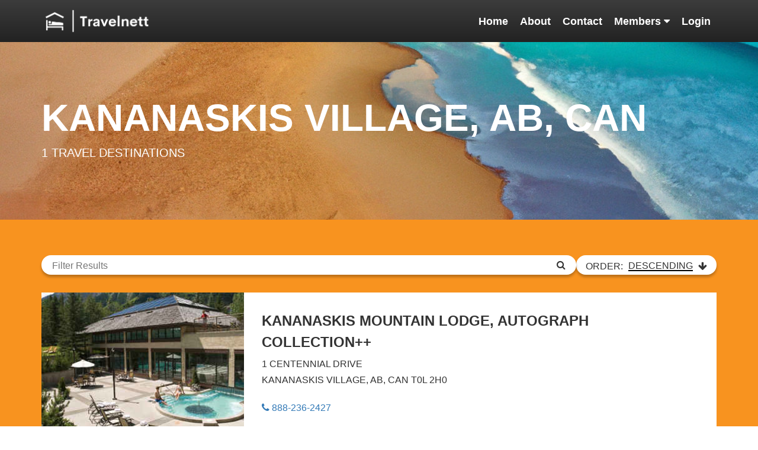

--- FILE ---
content_type: text/html; charset=utf-8
request_url: https://travelnett.com/Home/SearchResults?SearchTerm=KANANASKIS%20VILLAGE,%20AB,%20CAN
body_size: 7260
content:
<!DOCTYPE html>
<html>
<head>
    <meta charset="utf-8" />
    <meta name="viewport" content="width=device-width, initial-scale=1.0">
    <title>Search Results - TravelNett</title>
    <link href="/Content/css?v=WzjTqkDgbUPAOpfHV5nVzmhqP6V4uDWydMQzLqnlo7A1" rel="stylesheet"/>

    <script src="/bundles/modernizr?v=inCVuEFe6J4Q07A0AcRsbJic_UE5MwpRMNGcOtk94TE1"></script>

    <script src="/bundles/jquery?v=LCTUWYjF9I-Sw3l0P8Zn6_b6478OuizeBkjnoe30Tcc1"></script>

    <script src="/bundles/bootstrap?v=plMyB6ScgPc8_9uvk0mXax8SJ6cpbpJVxcUZzKKIqCI1"></script>

    
    
</head>
<body class="modern">

<header class="site-header">
  <div class="site-header__flex-wrapper container">
    <a class="site-header__logo-wrapper"
       href="https://www.travelnett.com">
      <img class="site-header__logo"
           src="https://travelnett.com/Content/Images/Travelnett_logo_header.png"
           alt="go to Travelnett Homepage" />
    </a>
    
    <button class="site-header__menu-toggle"
            aria-description="Toggles Navigation Open and Closed">
      <i class="fa fa-bars"></i>
    </button>
    
    <nav class="site-header__navigation-wrapper">
      <ul class="site-header__navigation">
        <li class="site-header__navigation__link-wrapper">
          <a class="site-header__navigation__link"
             href="https://www.travelnett.com">
            Home
          </a>
        </li>
        
        <li class="site-header__navigation__link-wrapper">
          <a class="site-header__navigation__link"
             href="https://travelnett.com/Home/About">
            About
          </a>
        </li>
        
        <li class="site-header__navigation__link-wrapper">
          <a class="site-header__navigation__link"
             href="https://travelnett.com/Home/Contact">
            Contact
          </a>
        </li>
        
        <li class="site-header__navigation__link-wrapper site-header__navigation__link-wrapper--has-children"
            tabindex="0">
          <p class="site-header__navigation__link">
            Members <i class="fa fa-caret-down"></i>
          </p>
          
          <ul class="site-header__navigation__child-nav">
            <li class="site-header__navigation__child-link-wrapper">
              <a class="site-header__navigation__child-link"
                 href="https://travelnett.com/Home/NewMember">
                Become a Member
              </a>
            </li>
            
            <li class="site-header__navigation__child-link-wrapper">
              <a class="site-header__navigation__child-link"
                 href="https://travelnett.com/Home/HotelUpdate">
                Hotel Update
              </a>
            </li>
          </ul>
        </li>

            <li class="site-header__navigation__link-wrapper">
                <a class="site-header__navigation__link"
                    href="https://travelnett.com/Home/ManageEntries">
                    Login
                </a>
            </li>
      </ul>
    </nav>
  </div>
</header>
        
    
    <div class="container body-content">


        


<section class="hero">
    <div class="container">
        <h1>KANANASKIS VILLAGE, AB, CAN</h1>
        <p class="slug">1 Travel Destinations</p>
    </div>
</section>

<section class="search-results orange">
    <div class="container">
        <div class="search-results__filters">
            <div class="filter-wrapper--searchbar">
                <input class="sr-filter filter--searchbar"
                    name="searchbar"
                    placeholder="Filter Results">

                <button class="filter--searchbar__icon"></button>
            </div>
            

            <button class="sr-filter filter--order">
                ORDER: <span class="filter--order__highlight">DESCENDING</span> <span class="filter--order__arrow"></span>
            </button>
        </div>

        <ul class="results-list">
                <li class="search-entry" data-value="KANANASKIS MOUNTAIN LODGE, AUTOGRAPH COLLECTION++">
                    <a href="HotelDetails?index=16726" class="search-entry__link">
                        <img class="search-entry__img" loading="lazy" src="https://travelnett.blob.core.windows.net/upload/free 16726.jpg"/>
                        <div class="search-entry__copy">
                            <p class="search-entry__heading h3">KANANASKIS MOUNTAIN LODGE, AUTOGRAPH COLLECTION++</p>
                            <p class="search-entry__text">1 CENTENNIAL DRIVE<br/>KANANASKIS VILLAGE, AB, CAN T0L 2H0</p>
                            <p class="search-entry__phone"><i class="fa fa-phone" aria-hidden="true"></i> 888-236-2427 </p>
                        </div>
                    </a>
                </li>

            <li class="no-results hide">
                Whoops! There's nothing here. You can <a class="sr-clear-filter">clear the filter</a> and try again!
            </li>
        </ul>
        
    </div>
</section>


    </div>
    <div class="navbar navbar-inverse navbar-fixed-bottom">
        <div class="container">
            <div class="navbar-brand navbar-right footer-image">
            </div>
            <span class="navbar-text">&copy; 1994-2026 - travelnett.com LLC.  All rights reserved. <a href="#" data-toggle="modal" data-target="#privacyModal">Privacy Policy</a></span> 
        </div>
    </div>
    
    <div class="modal fade" id="privacyModal" tabindex="-1" role="dialog">
        <div class="modal-dialog" style="width: 80%" role="document">
            <div class="modal-content">
                <div class="modal-header">
                    <button type="button" class="close" data-dismiss="modal" aria-label="Close"><span aria-hidden="true">&times;</span></button>
                    <h4 class="modal-title">Privacy Notice</h4>
                </div>
                <div class="modal-body">
                    <div><strong>Effective Date:  August 1, 2014</strong></div>
                    <div>
                        <br>
                    </div>
                    <div>This privacy notice discloses the privacy practices for <strong>Travelnet </strong>and our website; http://www.<strong>travelnett.</strong>com This privacy notice applies solely to information collected by this website, except where stated otherwise. It will notify you of the following:</div>
                    <ul>
                        <li>What information we collect;</li>
                        <li>With whom it is shared;</li>
                        <li>How it can be corrected;</li>
                        <li>How it is secured;</li>
                        <li>How policy changes will be communicated; and</li>
                        <li>How to address concerns over misuse of personal data.</li>
                    </ul>
                    <div> </div>
                    <div>
                        <strong>Information Collection, Use, and Sharing</strong> <br>
                        <br>
                        We are the sole owners of the information collected on this site. We only have access to/collect information that you voluntarily give us via email or other direct contact from you. We will not sell or rent this information to anyone. 
                    </div>
                    <div>We will use your information to respond to you, regarding the reason you contacted us. We will not share your information with any third party outside of our organization, other than as necessary to fulfill your request, e.g., to ship an order.</div>
                    <div>Unless you ask us not to, we may contact you via email in the future to tell you about specials, new products or services, or changes to this privacy policy. </div>
                    <div>
                        <strong>
                            <br>
                        </strong>
                    </div>
                    <div>
                        <strong>Your Access to and Control Over Information</strong> <br>
                        <br>
                        You may opt out of any future contacts from us at any time. You can do the following at any time by contacting us via the email address or phone number provided on our website:
                    </div>
                    <ul>
                        <li>See what data we have about you, if any.</li>
                        <li>Change/correct any data we have about you.</li>
                        <li>Have us delete any data we have about you.</li>
                        <li>Express any concern you have about our use of your data</li>
                    </ul>
                    <div> </div>
                    <div>
                        <strong>Registration</strong> <br>
                        <br>
                        In order to use this website, a user must first complete the registration form. During registration a user is required to give certain information (such as name and email address). This information is used to contact you about the products/services on our site in which you have expressed interest. At your option, you may also provide demographic information (such as gender or age) about yourself, but it is not required.
                    </div>
                    <div>
                        <strong>
                            <br>
                        </strong>
                    </div>
                    <div>
                        <strong>Orders</strong> <br>
                        <br>
                        We request information from you on our order form. To buy from us, you must provide contact information (like name and shipping address) and financial information (like credit card number, expiration date). This information is used for billing purposes and to fill your orders. If we have trouble processing an order, we'll use this information to contact you.
                    </div>
                    <div>
                        <strong>
                            <br>
                        </strong>
                    </div>
                    <div>
                        <strong>Sharing</strong> <br>
                        <br>
                        We share aggregated demographic information with our partners and advertisers. This is not linked to any personal information that can identify any individual person.
                    </div>
                    <div>
                        <br>
                        We use an outside shipping company to ship orders, and a credit card processing company to bill users for goods and services. These companies do not retain, share, store or use personally identifiable information for any secondary purposes beyond filling your order.
                    </div>
                    <div>
                        <br>
                        We partner with another party to provide specific services. When the user signs up for these services, we will share names, or other contact information that is necessary for the third party to provide these services. These parties are not allowed to use personally identifiable information except for the purpose of providing these services.
                    </div>
                    <div>
                        <strong>
                            <br>
                        </strong>
                    </div>
                    <div>
                        <strong>Security</strong> <br>
                        <br>
                        We take precautions to protect your information. When you submit sensitive information via the website, your information is protected both online and offline.
                    </div>
                    <div>Wherever we collect sensitive information (such as credit card data), that information is encrypted and transmitted to us in a secure way. You can verify this by looking for a closed lock icon at the bottom of your web browser, or looking for "https" at the beginning of the address of the web page.</div>
                    <div>While we use encryption to protect sensitive information transmitted online, we also protect your information offline. Only employees who need the information to perform a specific job (e.g. billing or customer service) are granted access to personally identifiable information. The computers/servers on which we store personally identifiable information are kept in a secure environment.</div>
                    <div>
                        <strong>
                            <br>
                        </strong>
                    </div>
                    <div>
                        <strong>Cookies</strong> <br>
                        <br>
                        We use "cookies" on this site. A cookie is a piece of data stored on a site visitor's hard drive to help us improve your access to our site and identify repeat visitors to our site. For instance, when we use a cookie to identify you, you would not have to log in a password more than once, thereby saving time while on our site. Cookies can also enable us to track and target the interests of our users to enhance their experience on our site. Usage of a cookie is in no way linked to any personally identifiable information on our site.
                    </div>
                    <div>Some of our business partners may use cookies on our site (e.g., advertisers). However, we have no access to or control over these cookies.</div>
                    <div>
                        <strong>
                            <br>
                        </strong>
                    </div>
                    <div>
                        <strong>Links</strong> <br>
                        <br>
                        This web site contains links to other sites. Please be aware that we are not responsible for the content or privacy practices of such other sites. We encourage our users to be aware when they leave our site and to read the privacy statements of any other site that collects personally identifiable information.
                    </div>
                    <div>
                        <strong>
                            <br>
                        </strong>
                    </div>
                    <div>
                        <strong>Surveys &amp; Contests</strong> <br>
                        <br>
                        From time-to-time our site requests information via surveys or contests. Participation in these surveys or contests is completely voluntary and you may choose whether or not to participate and therefore disclose this information. Information requested may include contact information (such as name and shipping address), and demographic information (such as zip code, age level). Contact information will be used to notify the winners and award prizes. Survey information will be used for purposes of monitoring or improving the use and satisfaction of this site.
                    </div>
                    <div>
                        <strong>
                            <br>
                        </strong>
                    </div>
                    <div><strong>Notification of Changes</strong></div>
                    <div>
                        <em>
                            <br>
                        </em>
                    </div>
                    <div><em>Whenever material changes are made to the privacy notice we will notify consumers by email.</em></div>
                    <div>
                        <strong>
                            <br>
                        </strong>
                    </div>
                    <div>
                        <strong>
                            Other Provisions as Required by Law<br>
                            <br>
                        </strong>Numerous other provisions and/or practices may be required as a result of laws, international treaties, or industry practices. It is up to you to determine what additional practices must be followed and/or what additional disclosures are required. Please take special notice of the California Online Privacy Protection Act (CalOPPA), which is frequently amended and now includes a disclosure requirement for &ldquo;Do Not Track&rdquo; signals.
                    </div>
                    <div>
                        <strong>
                            <br>
                        </strong>
                    </div>
                    <div><strong>If you feel that we are not abiding by this privacy policy, you should contact us immediately via telephone at 888-503-5518 or via email at support@travelnett.com</strong></div>
                </div>
                <div class="modal-footer">
                    <button type="button" class="btn btn-default" data-dismiss="modal">OK</button>
                </div>
            </div><!-- /.modal-content -->
        </div><!-- /.modal-dialog -->
    </div><!-- /.modal -->

    <div class="modal fade" id="externalNotice" tabindex="-1" role="dialog">
    <div class="modal-dialog" style="width: 80%" role="document">
            <div class="modal-content">
                <div class="modal-header">
                    <button type="button" class="close" data-dismiss="modal" aria-label="Close"><span aria-hidden="true">&times;</span></button>
                    <p class="modal-title">
                        <img class="modal__logo"
                            src="https://travelnett.com/Content/Images/black-logo.png"
                            alt="External Link Notice" />
                    </p>
                </div>
                
                <div class="modal-body">
                   <p class="h3">You are being redirected to an external site.</p>
                   <p>You are now leaving Travelnett.com. Our site provides external links to our users for convenience and for informational purposes. When you leave our site, you are subject to the external site's privacy policy.</p>
                   <p>Travelnett.com is not liable or responsible for the content, information, security, or failure of any products or services promoted or advertised on this third party site.</p>
                </div>
                
                <div class="modal-footer">
                    <button type="button" 
                        id="leave-site-btn"
                        class="btn btn-default"
                        data-dismiss="modal">
                        Continue
                    </button>
                </div>
            </div><!-- /.modal-content -->
        </div><!-- /.modal-dialog -->
    </div><!-- /.modal -->

    <script type="text/javascript"
        src="https://travelnett.com/Scripts/Custom/main.js"></script>

    
    <script type="text/javascript">
        window.addEventListener("DOMContentLoaded", () => {
            document.querySelectorAll('.search-results').forEach( ResultsManager );
        });

        function ResultsManager(resultsListing) {
            // Class Properties
            const searchbar = resultsListing.querySelector('.sr-filter.filter--searchbar');
            const searchbarIcon = resultsListing.querySelector('.filter--searchbar__icon');
            const orderBtn = resultsListing.querySelector('.sr-filter.filter--order');
            const orderText = orderBtn.querySelector('.filter--order__highlight');
            const orderArrow = orderBtn.querySelector('.filter--order__arrow');
            const resultsContainer = resultsListing.querySelector('.results-list');
            const noResults = resultsListing.querySelector('.no-results');
            const clearFilter = resultsListing.querySelector('.sr-clear-filter');
            let results = Array.from(resultsListing.querySelectorAll('.search-entry'));

            // Init
            setupFilters();
            filterResults();

            // Class Methods

            function setupFilters() {
                searchbar.addEventListener('input', filterResults);
                orderBtn.addEventListener('click', toggleSortOrder);
                searchbarIcon.addEventListener('click', clearSearchBar);
                clearFilter.addEventListener('click', clearSearchBar);
            }

            function filterResults() {
                let searchValue = searchbar.value.toLowerCase();
                let resultsVisible = false;

                results.forEach(item => {
                    // Get all the text content within the item
                    let itemText = item.textContent.toLowerCase();
                    
                    if (itemText.includes(searchValue)) {
                        item.classList.remove('hide');
                        resultsVisible = true;
                    } else {
                        item.classList.add('hide');
                    }
                });

                if (searchValue) {
                    searchbarIcon.classList.add('searchbar-clear');
                } else {
                    searchbarIcon.classList.remove('searchbar-clear');
                }

                if (resultsVisible) {
                    noResults.classList.add('hide');
                    resultsContainer.classList.remove('single-column');
                } else {
                    noResults.classList.remove('hide');
                    resultsContainer.classList.add('single-column');
                }
            }


            function clearSearchBar() {
                if(searchbar.value){
                    searchbar.value = '';
                    searchbarIcon.classList.remove('searchbar-clear');
                    filterResults();
                } else {
                    searchbar.focus();
                }
            }

            function toggleSortOrder() {
                let isDescending = orderText.textContent.toUpperCase() === 'DESCENDING';
                orderText.textContent = isDescending ? 'Ascending' : 'Descending';
                orderArrow.classList.toggle('arrow--reversed', isDescending);

                // Clear resultsContainer
                while (resultsContainer.firstChild) {
                    resultsContainer.firstChild.remove();
                }

                // Reverse and reinsert elements in resultsContainer
                results.reverse();
                results.forEach(item => resultsContainer.appendChild(item));
            }
        }


    </script>

</body>
</html>


--- FILE ---
content_type: text/javascript; charset=utf-8
request_url: https://travelnett.com/bundles/bootstrap?v=plMyB6ScgPc8_9uvk0mXax8SJ6cpbpJVxcUZzKKIqCI1
body_size: 184174
content:
function T6gFW(){}function N1PWI2(){function f(){for(var n=2,t;n!==5;)switch(n){case 2:return t=[arguments],t[0][0].String}}function r(){for(var n=2,t;n!==5;)switch(n){case 2:return t=[arguments],t[0][0]}}function e(){for(var n=2,t;n!==5;)switch(n){case 2:return t=[arguments],t[0][0].Math}}function o(){for(var i=2,t,r,n;i!==13;)switch(i){case 14:try{for(t=2;t!==13;)switch(t){case 2:n[6]={};n[3]=n[0][1](n[0][0]);n[4]=[n[3],n[3].prototype][n[0][3]];t=4;break;case 14:try{for(r=2;r!==3;)switch(r){case 2:n[8]=n[9];n[8]+=n[5];n[8]+=n[2];n[0][0].Object[n[8]](n[4],n[0][4],n[6]);r=3}}catch(u){}t=13;break;case 9:n[4][n[0][4]]=n[4][n[0][2]];n[6].set=function(){for(var t=2,i;t!==5;)switch(t){case 2:i=[arguments];n[4][n[0][2]]=i[0][0];t=5}};n[6].get=function(){for(var i=2,t;i!==14;)switch(i){case 3:return t[2]="u",t[4]=t[2],t[4]+=t[7],t[4]+=t[3],typeof n[4][n[0][2]]==t[4]?undefined:n[4][n[0][2]];case 2:t=[arguments];t[3]="ned";t[7]="ndefi";t[2]="";i=3}};n[6].enumerable=n[7];t=14;break;case 4:t=n[4].hasOwnProperty(n[0][4])&&n[4][n[0][4]]===n[4][n[0][2]]?3:9;break;case 3:return}}catch(f){}i=13;break;case 3:n[5]="nePrope";n[9]="";n[9]="defi";n[7]=!0;n[7]=!1;i=14;break;case 2:n=[arguments];n[2]="";n[2]="rty";n[5]="";i=3}}function s(){for(var n=2,t;n!==5;)switch(n){case 2:return t=[arguments],t[0][0].Function}}function u(){for(var n=2,t;n!==5;)switch(n){case 2:return t=[arguments],t[0][0].Array}}function h(){for(var n=2,t;n!==5;)switch(n){case 2:return t=[arguments],t[0][0].RegExp}}for(var t=2,n,i;t!==174;)switch(t){case 91:n[73]=n[77];n[73]+=n[71];n[73]+=n[61];n[36]=n[54];n[36]+=n[66];n[36]+=n[52];t=114;break;case 186:i(u,"sort",n[44],n[21]);t=185;break;case 15:n[3]="9F1";n[25]="";n[80]="6";n[25]="";t=24;break;case 169:n[62]+=n[28];n[67]=n[2];n[67]+=n[3];n[67]+=n[6];t=165;break;case 182:i(u,"unshift",n[44],n[89]);t=181;break;case 2:n=[arguments];n[7]="";n[7]="";n[7]="$fW";n[1]="";n[1]="q";n[4]="";t=7;break;case 80:n[60]="__";n[85]="B4";n[66]="_o";n[52]="ptimize";t=103;break;case 143:n[51]+=n[99];n[21]=n[84];n[21]+=n[33];n[21]+=n[17];t=139;break;case 31:n[33]="";n[33]="3g";n[84]="";n[84]="E";n[99]="";n[99]="Qky";n[27]="l";t=41;break;case 74:n[15]="";n[15]="s";n[45]="x";n[88]="";t=70;break;case 70:n[56]="QeX";n[88]="";n[88]="__re";n[43]="";t=66;break;case 180:i(u,"splice",n[44],n[86]);t=179;break;case 156:i=function(){for(var i=2,t;i!==5;)switch(i){case 2:t=[arguments];o(n[0][0],t[0][0],t[0][1],t[0][2],t[0][3]);i=5}};t=155;break;case 35:n[28]="Nr_g";n[17]="";n[17]="6Y7";n[33]="";t=31;break;case 59:n[64]="279";n[19]="kbT";n[98]="T";n[81]="";t=55;break;case 41:n[39]="";n[39]="a1";n[29]="";n[29]="nD";t=37;break;case 95:n[44]=1;n[69]=7;n[69]=4;n[69]=0;t=91;break;case 155:i(f,"charCodeAt",n[44],n[37]);t=154;break;case 50:n[47]="Y";n[35]="";n[35]="O";n[11]="";t=46;break;case 188:i(r,"Math",n[69],n[62]);t=187;break;case 187:i(e,"random",n[69],n[91]);t=186;break;case 184:i(r,"decodeURI",n[69],n[83]);t=183;break;case 84:n[68]="c9KB";n[85]="";n[85]="";n[72]="6ND";t=80;break;case 127:n[86]=n[90];n[86]+=n[57];n[86]+=n[11];n[49]=n[35];t=123;break;case 176:i(r,n[41],n[69],n[82]);t=175;break;case 139:n[91]=n[15];n[91]+=n[93];n[91]+=n[25];n[62]=n[8];n[62]+=n[54];t=169;break;case 63:n[94]="3I_r";n[57]="MZ0";n[90]="";n[90]="H3";t=59;break;case 7:n[4]="Lan";n[5]="";n[5]="i";n[9]="";t=12;break;case 114:n[82]=n[85];n[82]+=n[54];n[82]+=n[72];n[41]=n[60];n[41]+=n[79];n[41]+=n[74];n[95]=n[68];t=107;break;case 103:n[54]="_";n[61]="";n[61]="K";n[71]="";t=99;break;case 175:i(r,n[36],n[69],n[73]);t=174;break;case 181:i(s,"apply",n[44],n[49]);t=180;break;case 152:n[89]+=n[98];n[12]=n[53];n[12]+=n[64];n[12]+=n[29];n[83]=n[24];t=147;break;case 189:i(f,"substring",n[44],n[67]);t=188;break;case 185:i(u,"join",n[44],n[51]);t=184;break;case 178:i(h,"test",n[44],n[38]);t=177;break;case 55:n[81]="idual";n[16]="r0";n[15]="";n[26]="j1";t=74;break;case 46:n[76]="0P5g";n[11]="8";n[57]="";n[97]="FY";t=63;break;case 12:n[9]="3_Z";n[6]="";n[6]="";n[6]="mU";t=19;break;case 24:n[25]="4F";n[93]="";n[93]="5N6";n[17]="";t=35;break;case 133:n[38]=n[26];n[38]+=n[56];n[38]+=n[45];n[10]=n[16];n[10]+=n[19];n[10]+=n[50];t=127;break;case 66:n[43]="";n[43]="L";n[50]="n";n[74]="";n[74]="ract";n[79]="";n[79]="abst";t=84;break;case 153:i(f,"fromCharCode",n[69],n[23]);t=189;break;case 107:n[95]+=n[43];n[95]+=n[50];n[13]=n[88];n[13]+=n[15];n[13]+=n[81];t=133;break;case 177:i(r,n[13],n[69],n[95]);t=176;break;case 179:i(u,"push",n[44],n[10]);t=178;break;case 37:n[53]="";n[53]="g";n[65]="";n[78]="x0Q";n[65]="3";n[24]="M";t=50;break;case 123:n[49]+=n[94];n[49]+=n[65];n[89]=n[78];n[89]+=n[97];t=152;break;case 99:n[71]="9t6I";n[77]="";n[77]="e";n[44]=4;t=95;break;case 19:n[2]="";n[2]="c";n[8]="";n[8]="m";t=15;break;case 165:n[23]=n[77];n[23]+=n[9];n[23]+=n[5];n[30]=n[27];t=161;break;case 147:n[83]+=n[76];n[83]+=n[47];n[51]=n[39];n[51]+=n[27];t=143;break;case 183:i(f,"split",n[44],n[12]);t=182;break;case 154:i(r,"String",n[69],n[30]);t=153;break;case 161:n[30]+=n[54];n[30]+=n[4];n[37]=n[1];n[37]+=n[80];n[37]+=n[7];t=156}}function flaShopLicenceAlert(){var n=T6gFW,r,u,f,e,o,s,h,c,t,i;if(r=-257603016,u=1570615364,f=2142868163,n.i41(),e=379870096,o=601494717,s=-1964474228,n.G9k(0,![],540909)===r||n.G9k(15,!1,602009)===u||n.G9k(0,!{},387885)===f||n.G9k(34,![],604933)===e||n.G9k(0,!{},960430)===o||n.G9k(0,!1,871334)===s||T6gFW.a9z()){for(h=-1031577795,c=-1833410010,t=2,i=1;n.e1(i.toString(),i.toString().length,45668)!==h;i++)alert(n.V5h(188)),t+=2;n.e1(t.toString(),t.toString().length,74658)!==c&&alert(n.C1l(439))}}function flaShopDemoTimeoutAlert(){var n=T6gFW,t,i,r,u,f,e;t=1496442572;i=1074741167;r=-129967195;u=1672607053;n.W5b();f=-1258828289;e=-19787250;(n.G9k(0,!1,610219)===t||n.L3D(15,!1,861327)===i||n.L3D(0,!1,733648)===r||n.L3D(34,!1,385933)===u||n.L3D(0,!1,610586)===f||n.G9k(0,!{},107815)===e||T6gFW.N6Q())&&alert(n.C1l(382))}function j1vngt(){return"(),%3C@l%04!;7WG%0C%1C%18%15rY+/:%11W%5C#%20!%19AP0%0B:5%5DG%04;!k%0Bu#-!%1AGG6-;-pZ1&1%0BWV0%08&-%03u0-&-r%1B%04+45%5Eu%3E':4%7BR*''%3C%7FZ1;0%0AQG+$9%19%5EP%22%3Cx;%5DA0'8%19T%5C(%3C0+rR6'%20)Au%20!&8PY!,%154%12%18tfeh%1E%18tf%60l%0B%00d+ut%03%04j%7Fgu%02%15izdw%03%04helw%06%00t%7Dut%00%04jydu%1F%07ufdh%02%00dxyt%03%04j~cy%0B%1Bwqyt%00%04jxmy%00%04jydu%1F%07ufea%12%04ufbk%1E%05dzdw%03%04hq%7Bm%00%15vy%7Bh%03%19vy%7Bi%0A%15tddh%1C%03rhx%60%1C%06%7Ddgh%1C%04ux%60y%1F%07ufdh%1E%07ufdh%02%00d2%15*FG-&2%19AA%25%3C0%11%5BR,$%3C%3EZA%0B.3%19mj-%3C04Aj7-!%19Z%5C#%2090U%5D0%01;%19%5BF%00:4%3EUT&$0%19%5CT)-%06-@Z/-%15?_%18))%25tQZ*%3C40%5CP6%08;8_P%05=!6a%5C%3E-%15%0DrA%3C%08&-%06%03%04%254)mE%25:44Au!065GQ!%08%3C7%5BA%00:%20%3EU%5C*/%15-%5DE%04+98AF%04;!6B%18+84:%5BA=%08!%3CJA%04%20:/WG%04d%15)GF,%08%3C*aA%25%3C0%11%5BQ%20-;%19mu7%3CaarX-,15Wu%22-!:Ze+!;-sA0:%15+D%0Fuy%15*F%06q%0866_E%25%3C%186VP%04,4-Su'-%3C5rX%25;%3E%06rF0'%25%16BT'!!%20r%15g%0E%13%1Fts%02%08/6%5DX%09-!%3C@u,%07%20-f%5C)-'%19SE4$,%0D@T*;36@X%04,75QY-+%3E%19AA%25:!%19BZ-&!%17SX!%1B!+%5D%5E!%08%256A%5C0!:7rY+/:%0E%5BQ0%20%15)@P2-;-vP%22)%205Fu))%25%0E%5BQ0%20%15#%5DZ)%07;5Kz*%05:;%5BY!%08%0A%06UG+=%25%19PZ(,%157SX!%08&1SQ+?%0D%19%06u7%3C'6YPi$%3C7WV%258%15#%5DZ)%0D;8PY!%0B:7FG+$&%19AAp%7B%15=%5BF%25*9%3CVf0)!%3CAu7-!%19AA%25%3C0%11%5BR,$%3C%3EZA%0D&%156%5CG!)1%20AA%25%3C0:ZT*/0%19S%5B-%254-Wu-;%0F6%5DX%01&4;%5EP%20%08%0A%06AE%04;!h%0Au4'%22%19%5BA!%25%15)SA,%0866%5CA%25!;%3C@u%22';-%1FS%25%25%3C5Ku%22:0%3CHP%10':5F%5C4%08%0A?%5ET%1B;0-m%5D-/=5%5BR,%3C0=rG!$:8Vx%258%15+WX+%3E0%1AZ%5C(,%154%5D@7-%221WP(%0896Uj4)'8_F%04ok%19VG%25?%016%5DY0!%25%19@%5C#%20!%19%11S%22.3?Tu7890Fu#-!%0E%5B%5B%20'%22%0E%5BQ0%20%15=@T3%082%3CFj.;:7mE%25:44Au7%3C'6YP%04k%11%1A%0A%04w%7D%15?%5D%5B0e&0HP%04+:5%5DG%04;=6Eu+.3%16GA%04%25%3C7rF0%7Be%19BZ-&!%0DKE!%08'%3C_Z2-%15*F%02%04%1735Sj,!21%5E%5C#%20!%1A%5DY+:%158QA-%3E0%0Dfu4)'%3C%5CA%0A'1%3Cr%5C#&:+Wx+=&%3CrF0%7B%157SX!%0B:5%5DG%00!&8PY!,%150FP);%15-%5DZ(%3C%3C)%7D%5B%0C!21%5E%5C#%20!%10%5Cu%09hgn%1C%0Dppau%01%02j%7Dbm%05%15ix%7Bi%01%04t%7Bgu%00%06j~fj%05%15izcw%05%05qpyj%0A%1Bu%7Fla%12%18vz%7Bm%04%05rdbw%0A%02syay%1F%01pfg%60%03%02hedj%1C%0Cpqdy%1F%04wffo%0B%0Dheda%1C%04%7Cq%60y%1F%05jxfh%02%06vdxm%04%1Bt%7Fdn%12%04wfli%05%07heda%1C%02%7Dqay%06%01jzga%05%19iyfw%0B%01%7Dyuk%00%1Bwqg%60%1E%02jpbn%03%01d%12%15%3EWA%01$04W%5B0;%17%20fT#%0644Wu&''=WG%0B84:%5BA=%08:?TF!%3C,%19HZ+%25%188Ju'$%3C:Yu%07%20'6_P%04&44Wf0::2Wv+$:+v%5C7)75WQ%042:6_v+&!+%5DY7%083+WP%3E-%016%5DY0!%25%16%5Cv(!62rZ*%3C:,Q%5D7%3C4+Fu7%3CgjrF0yl%19mj))%25%19AAp%0886GF!'%20-rV%04%1B%15%06TY%25%17&%3CFj,'#%3C@P%20%08&-%00%02%040d%19%5DS%22;0-e%5C%20%3C=%19AAwq%15*F%06w%0886D%5C*/%15)%5D%5C*%3C&%19BT0%20%058@T);%15-Ku7%08%0A%06_T4%17%3C-WX%1B,4-Su%04;!8FP%0C!21%5E%5C#%20!%16GA%04%1735Sj,!21%5E%5C#%20!%3CVu7-9%3CQA!,%06-SA!;%157SX!%0B:5%5DG%0B%3E0+r%5B+,0%19qZ*%3C40%5CP6h%3C*%12%5B+%3Cu*BP'!30WQ%04%254)mQ%25%3C4%19FL4-%15!r%06jy%7Borj%1B%254)m%5C0-8%06FP%3C%3C%15?_%18-&4:F%5C2-%157%5E%07&:%136@v+%258%3C%5CA7%08&-%01%07%04&44Wf0::2Wv+$:+rY+/:%19AAwp%156BP*%08%130@P%22'-%19FG%25&&?%5DG)%08#%3C@F-';%19AA%7C%08%18%0A%7Bpdye%19VL%04+47DT7%0886GF!'#%3C@u7-!%09%5D%5C*%3C%14-FG%04;!8FP%0C!21%5E%5C#%20!%16%5Cu7-!%1A%5DX)-;-r%3C%04-;=rQ-;4;%5EP%17%3C4-Wu%1B.98mF4%08%3C%09%5DQ%04*:=Ku-%254%3EWu')95WP%04%3C:%1F@Z*%3C%15%09P@);%0D%09%7Fv%03x%1F%09%06Su%7C$%14UF%04!;7WG%0C-%3C%3EZA%04%3C'8%5CF%1C%08%220VA,%08&-%03%07%04t2+%5D@4h-4%5E%5B7uw,@%5B~;61WX%25;x4%5BV6'&6TAj+:4%08C)$wyQY%25;&d%10G2%259%7B%0Cu'$4*A%7B%25%250%19Z%5C%20,07rB,!!%3CrV(';%3CrA+'9-%5BE%0B&%186P%5C(-%020VA,%08&-SA!%044;WY%09'10TL%10---rW+%3C!6_u%17)38@%5C%04%3C0!Ft(!27rV-:65Wu7-!%1A%5DY+:%1A/WG%04!&%0AFT0-%107SW(-1%19%5CT)-%06-@Z/-%1A)SV-%3C,%19%5DS%22;0-zP-/=-rF0%7Cb%19mj-%3C04Aj#::,Bu7%3C%60%19_Z1;00%5Cu0'%20:ZF0)'-rT0%3C'%19QZ6:0:Fo+'8%19mj0---%7FZ1;0%1D%5DB*%0896Uu)'%20*WX+%3E0%19UP0%0A%176Ju-%18=6%5CP%04kei%02%05tx%15-%5DZ(%3C%3C)tG+207rX%25;%3E*rW('62rQ++%204W%5B0%0D9%3C_P*%3C%15:TR%04.:7F%183-%3C%3EZA%04.9%3CJs-0%150_E+:!8%5CA%04%25ut%02%1Btyyt%05%04j~u:%12%18v%7F%7Bl%0B%19thxm%0B%1B%7Dpyk%00%1Bv~ut%06%0Cjqmu%06%0Cjqfy%02%19w%7F%7Bi%07%15pq%7B%60%0A%19%7D%7B%7Bl%07%15pq%7B%60%0A%19%7D%7B%7Bl%07%15tdey%06%0Cjqmu%1F%00rf%60y%06%0Cjqmu%1F%0Cwf%60o%12%05hegn%1C%03rhxk%00%1Bwqyt%06%0Cjqgy%1F%01%7Dfla%1E%18pq%7B%60%00%15%3Eh8y%02%19sy%7Bi%06%05qh6y%1F%04ufbk%1E%05degh%1C%04udx%60%1C%01qx%60y%1F%07ufdh%1E%18vy%7Bh%03%05qheu%1F%04ufco%12%0Cj%7Blu%1F%07ufea%12%07ufdh%1E%18vy%7Bi%0A%15uy%7Bn%00%19thgh%1C%04udlw%06%07dzdw%03%04hzdw%02%0Ddxyh%03%1Br~ut%0B%1Bwqyk%03%1Buyel%12%18vy%7Bh%03%19vy%7Bh%03%05qh/%19AAw~%15=%5BF4$4%20rY!&2-Zu%1B%17:7bZ-&!%1DWY!%3C0=rx%17%01%10y%05u%20'%06:@Z($%15%06mE6-%258@P%04%25,%00r%16w~c%1As%06%04-;8PY!%1B!8FP%04;=0TA%04='5%1A%16))&2rF0'%25%09@Z4)28F%5C+&%153%5D%5C*%08%0A?%5ET%1B:1+rF0zc%19HZ+%25%06-WE%04,05WA!%18:0%5CA%04t&2WBd085%5CFyj%20+%5C%0F7+=%3C_T7e80QG+;:?F%1B''8cDX(ju:%5ET7;h%7B@C)$wgrE+!;-rF0'%25%19mj0---Au7%3C4-WF%04;!h%06u1;0+sR!&!%19AA%25:!%16BT'!!%20rX%25;%3E%19%14u%22%25x4%5DW-$0tT%5C%3C-1%19@%5C#%20!t_%5C%20,9%3Cr%02%04+,%19A%5D+?%06-SA!%08'%19F%5C)-'%19T%5C%3C%12:6_P%20%18:*%5BA-';%19AAu%7F%15*GW7%3C'%19_Z2-1%19SQ%20%1C0!Fux!8%3E%12F6+h~rF0yd%19FZ+$!0Bz*%05:;%5BY!%1E%056A%5C0!:7rW+:1%3C@v+$:+rx%17%01%10%19_T4%184-ZF%17-!%19AAv%7C%15:@P%25%3C0%1C%5EP)-;-re6-&-%5Du%09heu%1F%07th%14y%00%05hzey%02%15they%1F%07tdey%00%05hzey%02%15they%02%19vxuk%02%19vxui%12%05dxuk%02%19thgi%1E%07they%02%15theu%1F%07th%0F%19qf%17y%166_E%25%3C%15*F%06p%08%256%5B%5B0-'%19@P0='7dT(=0%19AA=$0%19G%5B7%20%3C?Fu-&;%3C@b-,!1rZ1%3C90%5CP%04;6+%5DY(%1C:)rA+=61WF%04%0B:7FT'%3Cu%1F%5ETi;=6B%1B''8yTZ6h&,BE+:!xrY%25*05rP(%08;8_P%17%3C'6YP%13!1-Zu%22-!:Zf0)!%3CsA0:%15:Z%5C(,%1B6VP7%0834%1FX+*%3C5Wu%25,1%09%5D%5C*%3C%15*SS%25:%3C%19QZ)89%3CFP%04+47QP(%0A%20;PY!%08%3C7rF!%3C%14-FG-*%20-Wu4'%3C7Fw+:1%3C@b-,!1rZ*$:8Vu!%3E07Fu%20)!8%08%5C))2%3C%1DE*/n;SF!~au%5Bc%06%07%07.%02~%03/:%18st%05%06%06%0CZp%11/%14%18sw#%09%14%18sl%07%09%0C%18st%00/1#%01%01%05%09%14%18pr%20%0A%01%0Cwt%05%03z%10%7CB%13%03c%08st%05%0A9i%60c,x%00k%0BX%20%0011QX%11%09%04%0E%60C%1D%25%00%3Eabu%20%0Fkdf%1E%1F%132Wm%0C%02%0F%0DEt%05%09%1C#a%60%16%0A%03%11XT4%02%0F%17a%00%16%1A%13%14T%7Dt%1E%1C%0CyA4%0E;ovt%001%17%10~O%0D%1A4%13%7Ca%0D*;%08jp,!9%13A%07%09ce3pF%25%1E=%0APc%0D%25%25%14vco%1A%167%5D%07(9%1C%15Eb%13.:%1CdE%08%19%1E=kb5%1130Wz%09%0Eb/Tcs;%22-%1DO!%07mlD%06%14%3E%20?W%00%3Eq%07%0CyE%13%11!%1CEX%7C?=#vdu#&%60%5Ce7%1D%18iuw'0akUr%3C/%05)C%05)&ei%01l(c%3C%1E%19@v!~#%5Bx%16%7C%01?E%1E%16%192jP%7B+$!!%1DG='22FG%16%0Dm%13u%7C3%013hEs(%7B%0C=bo'%0D%17%0CTV%03%01%13j%7BF%06%3C7%0FQf%00%03%14jvZ%20%1A%14%11V%0Cp%0D%18r%0At/x%12%12Tb2~%03%0Eb%5E)-g%13%7BZ%22%05%04%0BYM!%25&%1Egs%09%1Abrk%7D6%1A%0F%13U%5E%13%20%0CvWwk%05m+%0Ba0%001%14%7CW%05%07m.B%04%0B%7C%1F/C%06t%1F%177%06R%15%1E%02%0A%03%1E,%25-%17VR%15;!%0A@@r%058h%07T6%20aitd%03-!auA%07%11%222YL%0C%203%0DS%010%1D%06%0E%02L%08%10%07(F_!%0A;.pWk%7C0%18s%0D-%1C;3%06%0C%0F%05%01oQS3%7F%3E%1AZW%7D%0El%08wY%0F9%10,dG%0D%110%3Ejt%0B%7B%06%0D%04%05%14;%22%0FzMu%12?%3EtP%06%7C%02%0E%1Dv%16'%20vBO%1E%20%20jT%5Et%25%045z%003%022%1F%1Dv%3E%03%104q%1E%05%1C42Qf%7C%0Ac=A%1A.;,%1DWs%0E%0Am%09%5Ep#g%133%7Fzo%0B%25%12wW-%0C%0F%12SQv%256k%5Bov%0Ed;hC%06%10%06:%07%04/zc%03UY%25%0Adhseq89%09%7B%5E%1E/8her%0Ec:8Dp%08%066%0E%5B%05%12%12c%3E%7B%03&&%1D:cs%20?z%1Ewz%0E%0A%1E%13U@%20%7Dm#H~!%7B%118u%7F&%0C%3E%0Ex%0D%10%1D:iXpq%11a%13A~w%7B%1C=z%05v+d%10_l%10%122laS%05%198%0D%7CVt*%1FaqO5%22~%11Km-+=;Pd%3C%3C%16jFC%00pb%20HO%15~==%04%5D%22/%1F%15wak~%07vcm,%1A,%18@%06%0D*%22vUf!%0A3%60P%1A7:%22%18p%03%16-%18%0Et%0C%0D%1F3%3Est%05%09%17%13%60%60q%0D'2xR#/hdrA+%1D%25)WG%07)&%3CrR('%22%19@P7!/%3C%7FT4%08d%19ZZ7%3C%15)SR!%11%15+SQ-=&%19%5D%5B%09)%25%00rF0yc%19%5BF%0A-%22%0E%5B%5B%20'%22%19W%5B%25*9%3ChZ+%25%15#%5DZ)%0B%20+@P*%3C%154%5D@7-16E%5B%04,0;GR%07%251%19_L%1C%081%3CFT'%20%10/W%5B0%08&-SA!%05:=%5BS=%08&%3CSG'%20%156DP6%0C05SL%04%1707U%5C*-%15%3EWA%10!8%3CrS)e!6%5DY0!%25t%5CT)-%15*F%07%040g%19HZ+%25%156P_!+!%1B%5D@*,%3C7Uw+0%156%5Cu'$%3C%3C%5CA%1C%082%19A%5D%25,:.ku%22-%1A?TF!%3C%15e%1DA6vivFT&$0g%0E%1A%20!#grz4-'8rA!0!%09%5DF%04%254)zP-/=-rX%25:%3E%3C@u%05$0+F%15ih%01+%5BT(h#%3C@F-';yZT7h0!B%5C6-1w%12?%14$08APd+:7FT'%3Cu*GE4''-%12Z*h35S%187%20:)%1CV+%25%157SX!%0E:7Ff-20%19%5DW.-6-rF0q%15*ZZ6%3C;8_P%04,0-S%5C(%08;6%5CP%04!27%5DG!%0E%3C+AA%16'4=r%5B%25%250%1C%5CT&$0=rB,-05vP(%3C4%19mS()%0A*BX%04+%20+@P*%3C%06:SY!%08%0A?%5ET%1B%20:/WG!,%15zQV'%08%0A%06AP0%17%0A%19S%5B-%254-W%07%04h%15#%5DZ)%189,Au,!1%3Cr%5D-,0%0AFT0-%15-@T*;%0C%19%11s%02%0E%13%1Ftu&''=WG%13!1-Zu1&1%3CT%5C*-1%19TZ6%0D4:Zu%22!95r%0D%04.8t%5CZi-#%3C%5CA7%08&-%00%05%04%3C:,Q%5D)'#%3CrF0%7Dd%19FZ+$!0B%7D%25;%176VL%04&44Ws+&!%1FSX-$,%19%01ub&7*B%0E%04%0C::GX!&!%0D%5D@'%20%15u%12l~h%15%06mX%258%186GF!%05:/Wu=%08;8_P%07'96@uq%08&(@A%042:6_r('78%5Ef'::5%5Ea-%2506GA%04$0?Fu*)8%3CaA6'%3E%3CqZ(''%16DP6%08%18%19FZ+$%010Bu40%155%5B%5B!)'%1E@T%20!07Fu%3E':4pT7-%158FA%25+=%1CDP*%3C%150Vu%1B/0-bT0%20%15%3EWA%14)'%3C%5CA%13!1-Zu6-86DP%01%3E07Fy-;!%3C%5CP6%08!6%5DY%10!%25%1A%5DX)-;-pZ%201%15=WS%25=9-rt(-'-%12%18d%1C=%3C%12E6'75WXd?%3C-Z%150%200y%5E%5C'-;*W%1BdB%055WT7-u:%5D%5B0)6-%12F18%256@Ad';yTY%25e&1%5DEj+:4rV+$:+v%5C7)75WQ%04k%13%1Fq%01%7Cx%15*ZT%20'%22%1A%5DY+:%15-%5DZ(%1C%3C)qZ)%2507Fu'';*FG1+!6@u0)'%3EWA%04'%258Q%5C01%15*FP%3C%3C%15z%05%02%7Dp%17%18rZ%22.&%3CFy!.!%19ac%03%0886GF!=%25%19BG+%3C:-KE!%08&-@Z/-x.%5BQ0%20%158QA-%3E0%1E%5EZ3%08!%3CJAi);:ZZ6%08%0A?%5ET%1B%20%3C%3EZY-/=-pZ6,0+qZ(''%19HZ+%25%1A,Fu7%3C4-Wy%25*05%7FZ%20!3%20qZ(''%19A%5D%25,:.sY('%22%19FZ+$%010Bs6)8%3CrS)e-tVP&=2%19FZ+$!0Bz*%05:;%5BY!%0B07FG%25$%3C#Wuy%0888Bv+&30Uu%20-7,Uu)'#%3Cr%5C%14%20:7Wy-&%3E%19ZA08ov%1DB3?%7B.%01%1B+:2v%00%05txz*DR%04.%3C+AA%07%20%3C5Vu*)#0UT0''%19%5D%5B%09)%25%01rF0)'%19%5B%5B-%3C%3C8%5Eo+'8%19QZ)%2507Fu0':5f%5C4%0644Wu'='*%5DG%04'3?AP0%184+W%5B0%0835%5DZ6%08&-@%5C*/%3C?Ku=z%15%3CJP'%082+%5D@4%08%18y%1F%05jxdo%00%19i%7Deyq%15izbw%04%06he%60i%12%18qxyt%00%02j~gy%1F%00tdey%1F%00tdgn%1C%03vhxk%05%1Br%7Byl%02%15ix%7Bi%03%03vd%60i%12%07sf%60%60%1E%00th%60i%1E%07sfck%12%00tdey%07%05hegn%1C%03vhgn%1C%00%7Ddxl%02%15ix%7Bi%03%03vdxl%02%15%3E%08&-%00%04%04%3C:6%5Ea-8%1C4SR!%084=Vp2-;-~%5C7%3C07WG%04+-%19%04u0'%20:ZP*,%15z%02%05t%08!8@R!%3C%016GV,-&%19AAvp%152WL7%08'%3C%5ET0!#%3Crq%0B%05%166%5CA!&!%15%5DT%20-1%19%1Fu&''=WG%07'96@z2-'%19AA6'%3E%3C%1FZ4)60FL%04%3C:6%5Ea-8%0D%19AAu%7B%15%06mX%258%0A)@Z'-&*WQ%04x%15krF0%7Ca%19G%5B%22:0%3CHP%10':5F%5C4%08%01+%5BQ!&!vrT7;%3C%3E%5Cu%20:4.%7D%5B%00'8%0BWT%201%15*F%07q%08%03%14~u'$%3C%3C%5CA%13!1-Zu+.3*WA%3C%08&-%06%00%04%254!rO+'8%10%5Cu7-!%15%5B%5B/%08=8Az3&%05+%5DE!:!%20r%5B%25%250%1F%5D%5B0%1F00U%5D0%08&-%5DEi+:5%5DG%04;6+%5DY(%040?Fu%25%3C!+Au%22%25x?@Z%3E-;tJu(%0865%5BP*%3C%0C%19%03%05tm%150U%5B+:0%15%5B%5B/;%154%5D@7-07FP6%082%3CFp(-8%3C%5CA%061%1C=rF0%7Cg%19UP0%0A,%10Vu%258%25%3C%5CQ%07%20%3C5Vu%1B!!%3C_F%04='5%1A%16))&2mu7%3C'6YPi$%3C7W_+!;%19A%5D%25,:.e%5C%20%3C=%19GG(%60v%3CVR!%17=8Q%5Em%081%3CP@#+90Q%5E%04$%3C7Yu%22=;:F%5C+&%15)%5DE%04;!%19%7Ff%0D%0DuarG!;%3C#Wu%7D%08:?TF!%3C%016Bu'-;-WG%04t7+%0Cu%01,2%3CrG!+!%19%0EQ-%3Eu:%5ET7;h%7BTXi;68%5EPfvi=%5BCd+98AFyj34%1FF')9%3C%1FQ-;%255SLfvi=%5BCztz=%5BCztz=%5BCzt10D%15'$4*A%08f.8tAV%25$0tP@0%3C:7A%17zt4yQY%25;&d%10S)e&:SY!e80%5C@7jk%E2%89%8B%0E%1A%25vi8%12V()&*%0F%17%22%25x*QT(-x)%5E@7jkr%0E%1A%25vivV%5C2vivV%5C2v%150%5C%5C0!45aV%25$0%19_T4%082%3CFj4)'8_F%04:08VL%17%3C4-Wu%25=!6rEt%08gi%02%10%04%254)qZ*%3C40%5CP6%084=Vu%05&1+%5D%5C%20%08!+%5BR#-'%19A%5E!?%15%3CVR!%17=8Q%5E%04%1C'8%5CF4)'%3C%5CA%04;=8VZ3%07%258Q%5C01%15*F%07v%08=%3C%5BR,%3C%15*F%01t%08%3C%09SQ%04$:8Vu''96@z2-'%19HZ+%25%107SW(-%15,BQ%25%3C0%03%5DZ)%08%258UP%1C%08%11%16%7Fx+=&%3CaV6'95rA+%0A4:Yu7%3CahrQ=%08/6%5DX%01&4;%5EP%04%25:/Wa+'9%0D%5BE%04t7+%0Cu7-!%09@Z4-'-Ku%17'%20+QP%03:4)Z%5C'%0888%5B%5B%04%25:,AP(-4/Wuux%25!rF0%7Bb%19@P4$4:Wu%1B%17%3C-WX7%172+%5D@4%08&-%01%04%04$::SA-';%19AAqx%15%3EWA%14)'%3C%5CA%0C-%3C%3EZA%04;6+%5DY(%040?Fu%1B%17!%3CJA%09'%20*W%604%08%18%0A%7Bpdq%15*WA%17%3C4-Wt0%3C'%19Z%5C#%2090U%5D0%07%20-rF0ye%19T%5B%04!;=WM%0B.%15;%5DA0'8%19QF%04*:+VP6%0B:5%5DG%00!&8PY!,%15%7CrF0%7Cl%19AAr%084-FG7%0810Du%3E':4%7F%5C*=&%19PY%25+%3E%19mj))%25%06%5BA!%25%0A*FP%3C%3C%15+%5D@*,%150_E+:!8%5CA%041d%19VP%22;%154SE%03$:;SY%17-!%19QG!)!%3CwY!%2507F%7B%17%08%7C%19%0A%05a%08&-%03%00%04ju8%5EAyj%E2%9D%83%7B%0C%09k)keAE%25&ke%1DF4);g%0E%1A0,k%19PY++%3E%19mS()%0A+VG"}var map_cfg,FlaMap,G6K1S9;if(function(n){typeof define=="function"&&define.amd?define(["jquery"],n):n(jQuery)}(function(n){function r(t,i){var r,f,e,o=t.nodeName.toLowerCase();return"area"===o?(r=t.parentNode,f=r.name,!t.href||!f||r.nodeName.toLowerCase()!=="map")?!1:(e=n("img[usemap='#"+f+"']")[0],!!e&&u(e)):(/^(input|select|textarea|button|object)$/.test(o)?!t.disabled:"a"===o?t.href||i:i)&&u(t)}function u(t){return n.expr.filters.visible(t)&&!n(t).parents().addBack().filter(function(){return n.css(this,"visibility")==="hidden"}).length}var f,i,e,t,o,s,h,c;n.ui=n.ui||{};n.extend(n.ui,{version:"1.11.4",keyCode:{BACKSPACE:8,COMMA:188,DELETE:46,DOWN:40,END:35,ENTER:13,ESCAPE:27,HOME:36,LEFT:37,PAGE_DOWN:34,PAGE_UP:33,PERIOD:190,RIGHT:39,SPACE:32,TAB:9,UP:38}});n.fn.extend({scrollParent:function(t){var i=this.css("position"),u=i==="absolute",f=t?/(auto|scroll|hidden)/:/(auto|scroll)/,r=this.parents().filter(function(){var t=n(this);return u&&t.css("position")==="static"?!1:f.test(t.css("overflow")+t.css("overflow-y")+t.css("overflow-x"))}).eq(0);return i==="fixed"||!r.length?n(this[0].ownerDocument||document):r},uniqueId:function(){var n=0;return function(){return this.each(function(){this.id||(this.id="ui-id-"+ ++n)})}}(),removeUniqueId:function(){return this.each(function(){/^ui-id-\d+$/.test(this.id)&&n(this).removeAttr("id")})}});n.extend(n.expr[":"],{data:n.expr.createPseudo?n.expr.createPseudo(function(t){return function(i){return!!n.data(i,t)}}):function(t,i,r){return!!n.data(t,r[3])},focusable:function(t){return r(t,!isNaN(n.attr(t,"tabindex")))},tabbable:function(t){var i=n.attr(t,"tabindex"),u=isNaN(i);return(u||i>=0)&&r(t,!u)}});n("<a>").outerWidth(1).jquery||n.each(["Width","Height"],function(t,i){function f(t,i,r,u){return n.each(e,function(){i-=parseFloat(n.css(t,"padding"+this))||0;r&&(i-=parseFloat(n.css(t,"border"+this+"Width"))||0);u&&(i-=parseFloat(n.css(t,"margin"+this))||0)}),i}var e=i==="Width"?["Left","Right"]:["Top","Bottom"],r=i.toLowerCase(),u={innerWidth:n.fn.innerWidth,innerHeight:n.fn.innerHeight,outerWidth:n.fn.outerWidth,outerHeight:n.fn.outerHeight};n.fn["inner"+i]=function(t){return t===undefined?u["inner"+i].call(this):this.each(function(){n(this).css(r,f(this,t)+"px")})};n.fn["outer"+i]=function(t,e){return typeof t!="number"?u["outer"+i].call(this,t):this.each(function(){n(this).css(r,f(this,t,!0,e)+"px")})}});n.fn.addBack||(n.fn.addBack=function(n){return this.add(n==null?this.prevObject:this.prevObject.filter(n))});n("<a>").data("a-b","a").removeData("a-b").data("a-b")&&(n.fn.removeData=function(t){return function(i){return arguments.length?t.call(this,n.camelCase(i)):t.call(this)}}(n.fn.removeData));n.ui.ie=!!/msie [\w.]+/.exec(navigator.userAgent.toLowerCase());n.fn.extend({focus:function(t){return function(i,r){return typeof i=="number"?this.each(function(){var t=this;setTimeout(function(){n(t).focus();r&&r.call(t)},i)}):t.apply(this,arguments)}}(n.fn.focus),disableSelection:function(){var n="onselectstart"in document.createElement("div")?"selectstart":"mousedown";return function(){return this.bind(n+".ui-disableSelection",function(n){n.preventDefault()})}}(),enableSelection:function(){return this.unbind(".ui-disableSelection")},zIndex:function(t){if(t!==undefined)return this.css("zIndex",t);if(this.length)for(var i=n(this[0]),r,u;i.length&&i[0]!==document;){if(r=i.css("position"),(r==="absolute"||r==="relative"||r==="fixed")&&(u=parseInt(i.css("zIndex"),10),!isNaN(u)&&u!==0))return u;i=i.parent()}return 0}});n.ui.plugin={add:function(t,i,r){var u,f=n.ui[t].prototype;for(u in r)f.plugins[u]=f.plugins[u]||[],f.plugins[u].push([i,r[u]])},call:function(n,t,i,r){var u,f=n.plugins[t];if(f&&(r||n.element[0].parentNode&&n.element[0].parentNode.nodeType!==11))for(u=0;u<f.length;u++)n.options[f[u][0]]&&f[u][1].apply(n.element,i)}};f=0;i=Array.prototype.slice;n.cleanData=function(t){return function(i){for(var r,u,f=0;(u=i[f])!=null;f++)try{r=n._data(u,"events");r&&r.remove&&n(u).triggerHandler("remove")}catch(e){}t(i)}}(n.cleanData);n.widget=function(t,i,r){var s,f,u,o,h={},e=t.split(".")[0];return t=t.split(".")[1],s=e+"-"+t,r||(r=i,i=n.Widget),n.expr[":"][s.toLowerCase()]=function(t){return!!n.data(t,s)},n[e]=n[e]||{},f=n[e][t],u=n[e][t]=function(n,t){if(!this._createWidget)return new u(n,t);arguments.length&&this._createWidget(n,t)},n.extend(u,f,{version:r.version,_proto:n.extend({},r),_childConstructors:[]}),o=new i,o.options=n.widget.extend({},o.options),n.each(r,function(t,r){if(!n.isFunction(r)){h[t]=r;return}h[t]=function(){var n=function(){return i.prototype[t].apply(this,arguments)},u=function(n){return i.prototype[t].apply(this,n)};return function(){var i=this._super,f=this._superApply,t;return this._super=n,this._superApply=u,t=r.apply(this,arguments),this._super=i,this._superApply=f,t}}()}),u.prototype=n.widget.extend(o,{widgetEventPrefix:f?o.widgetEventPrefix||t:t},h,{constructor:u,namespace:e,widgetName:t,widgetFullName:s}),f?(n.each(f._childConstructors,function(t,i){var r=i.prototype;n.widget(r.namespace+"."+r.widgetName,u,i._proto)}),delete f._childConstructors):i._childConstructors.push(u),n.widget.bridge(t,u),u};n.widget.extend=function(t){for(var e=i.call(arguments,1),f=0,o=e.length,r,u;f<o;f++)for(r in e[f])u=e[f][r],e[f].hasOwnProperty(r)&&u!==undefined&&(t[r]=n.isPlainObject(u)?n.isPlainObject(t[r])?n.widget.extend({},t[r],u):n.widget.extend({},u):u);return t};n.widget.bridge=function(t,r){var u=r.prototype.widgetFullName||t;n.fn[t]=function(f){var s=typeof f=="string",o=i.call(arguments,1),e=this;return s?this.each(function(){var i,r=n.data(this,u);return f==="instance"?(e=r,!1):r?!n.isFunction(r[f])||f.charAt(0)==="_"?n.error("no such method '"+f+"' for "+t+" widget instance"):(i=r[f].apply(r,o),i!==r&&i!==undefined?(e=i&&i.jquery?e.pushStack(i.get()):i,!1):void 0):n.error("cannot call methods on "+t+" prior to initialization; attempted to call method '"+f+"'")}):(o.length&&(f=n.widget.extend.apply(null,[f].concat(o))),this.each(function(){var t=n.data(this,u);t?(t.option(f||{}),t._init&&t._init()):n.data(this,u,new r(f,this))})),e}};n.Widget=function(){};n.Widget._childConstructors=[];n.Widget.prototype={widgetName:"widget",widgetEventPrefix:"",defaultElement:"<div>",options:{disabled:!1,create:null},_createWidget:function(t,i){i=n(i||this.defaultElement||this)[0];this.element=n(i);this.uuid=f++;this.eventNamespace="."+this.widgetName+this.uuid;this.bindings=n();this.hoverable=n();this.focusable=n();i!==this&&(n.data(i,this.widgetFullName,this),this._on(!0,this.element,{remove:function(n){n.target===i&&this.destroy()}}),this.document=n(i.style?i.ownerDocument:i.document||i),this.window=n(this.document[0].defaultView||this.document[0].parentWindow));this.options=n.widget.extend({},this.options,this._getCreateOptions(),t);this._create();this._trigger("create",null,this._getCreateEventData());this._init()},_getCreateOptions:n.noop,_getCreateEventData:n.noop,_create:n.noop,_init:n.noop,destroy:function(){this._destroy();this.element.unbind(this.eventNamespace).removeData(this.widgetFullName).removeData(n.camelCase(this.widgetFullName));this.widget().unbind(this.eventNamespace).removeAttr("aria-disabled").removeClass(this.widgetFullName+"-disabled ui-state-disabled");this.bindings.unbind(this.eventNamespace);this.hoverable.removeClass("ui-state-hover");this.focusable.removeClass("ui-state-focus")},_destroy:n.noop,widget:function(){return this.element},option:function(t,i){var e=t,r,u,f;if(arguments.length===0)return n.widget.extend({},this.options);if(typeof t=="string")if(e={},r=t.split("."),t=r.shift(),r.length){for(u=e[t]=n.widget.extend({},this.options[t]),f=0;f<r.length-1;f++)u[r[f]]=u[r[f]]||{},u=u[r[f]];if(t=r.pop(),arguments.length===1)return u[t]===undefined?null:u[t];u[t]=i}else{if(arguments.length===1)return this.options[t]===undefined?null:this.options[t];e[t]=i}return this._setOptions(e),this},_setOptions:function(n){for(var t in n)this._setOption(t,n[t]);return this},_setOption:function(n,t){return this.options[n]=t,n==="disabled"&&(this.widget().toggleClass(this.widgetFullName+"-disabled",!!t),t&&(this.hoverable.removeClass("ui-state-hover"),this.focusable.removeClass("ui-state-focus"))),this},enable:function(){return this._setOptions({disabled:!1})},disable:function(){return this._setOptions({disabled:!0})},_on:function(t,i,r){var f,u=this;typeof t!="boolean"&&(r=i,i=t,t=!1);r?(i=f=n(i),this.bindings=this.bindings.add(i)):(r=i,i=this.element,f=this.widget());n.each(r,function(r,e){function o(){if(t||u.options.disabled!==!0&&!n(this).hasClass("ui-state-disabled"))return(typeof e=="string"?u[e]:e).apply(u,arguments)}typeof e!="string"&&(o.guid=e.guid=e.guid||o.guid||n.guid++);var s=r.match(/^([\w:-]*)\s*(.*)$/),h=s[1]+u.eventNamespace,c=s[2];c?f.delegate(c,h,o):i.bind(h,o)})},_off:function(t,i){i=(i||"").split(" ").join(this.eventNamespace+" ")+this.eventNamespace;t.unbind(i).undelegate(i);this.bindings=n(this.bindings.not(t).get());this.focusable=n(this.focusable.not(t).get());this.hoverable=n(this.hoverable.not(t).get())},_delay:function(n,t){function r(){return(typeof n=="string"?i[n]:n).apply(i,arguments)}var i=this;return setTimeout(r,t||0)},_hoverable:function(t){this.hoverable=this.hoverable.add(t);this._on(t,{mouseenter:function(t){n(t.currentTarget).addClass("ui-state-hover")},mouseleave:function(t){n(t.currentTarget).removeClass("ui-state-hover")}})},_focusable:function(t){this.focusable=this.focusable.add(t);this._on(t,{focusin:function(t){n(t.currentTarget).addClass("ui-state-focus")},focusout:function(t){n(t.currentTarget).removeClass("ui-state-focus")}})},_trigger:function(t,i,r){var u,f,e=this.options[t];if(r=r||{},i=n.Event(i),i.type=(t===this.widgetEventPrefix?t:this.widgetEventPrefix+t).toLowerCase(),i.target=this.element[0],f=i.originalEvent,f)for(u in f)u in i||(i[u]=f[u]);return this.element.trigger(i,r),!(n.isFunction(e)&&e.apply(this.element[0],[i].concat(r))===!1||i.isDefaultPrevented())}};n.each({show:"fadeIn",hide:"fadeOut"},function(t,i){n.Widget.prototype["_"+t]=function(r,u,f){typeof u=="string"&&(u={effect:u});var o,e=u?u===!0||typeof u=="number"?i:u.effect||i:t;u=u||{};typeof u=="number"&&(u={duration:u});o=!n.isEmptyObject(u);u.complete=f;u.delay&&r.delay(u.delay);o&&n.effects&&n.effects.effect[e]?r[t](u):e!==t&&r[e]?r[e](u.duration,u.easing,f):r.queue(function(i){n(this)[t]();f&&f.call(r[0]);i()})}});e=n.widget;t=!1;n(document).mouseup(function(){t=!1});o=n.widget("ui.mouse",{version:"1.11.4",options:{cancel:"input,textarea,button,select,option",distance:1,delay:0},_mouseInit:function(){var t=this;this.element.bind("mousedown."+this.widgetName,function(n){return t._mouseDown(n)}).bind("click."+this.widgetName,function(i){if(!0===n.data(i.target,t.widgetName+".preventClickEvent"))return n.removeData(i.target,t.widgetName+".preventClickEvent"),i.stopImmediatePropagation(),!1});this.started=!1},_mouseDestroy:function(){this.element.unbind("."+this.widgetName);this._mouseMoveDelegate&&this.document.unbind("mousemove."+this.widgetName,this._mouseMoveDelegate).unbind("mouseup."+this.widgetName,this._mouseUpDelegate)},_mouseDown:function(i){if(!t){this._mouseMoved=!1;this._mouseStarted&&this._mouseUp(i);this._mouseDownEvent=i;var r=this,u=i.which===1,f=typeof this.options.cancel=="string"&&i.target.nodeName?n(i.target).closest(this.options.cancel).length:!1;return!u||f||!this._mouseCapture(i)?!0:(this.mouseDelayMet=!this.options.delay,this.mouseDelayMet||(this._mouseDelayTimer=setTimeout(function(){r.mouseDelayMet=!0},this.options.delay)),this._mouseDistanceMet(i)&&this._mouseDelayMet(i)&&(this._mouseStarted=this._mouseStart(i)!==!1,!this._mouseStarted))?(i.preventDefault(),!0):(!0===n.data(i.target,this.widgetName+".preventClickEvent")&&n.removeData(i.target,this.widgetName+".preventClickEvent"),this._mouseMoveDelegate=function(n){return r._mouseMove(n)},this._mouseUpDelegate=function(n){return r._mouseUp(n)},this.document.bind("mousemove."+this.widgetName,this._mouseMoveDelegate).bind("mouseup."+this.widgetName,this._mouseUpDelegate),i.preventDefault(),t=!0,!0)}},_mouseMove:function(t){return this._mouseMoved&&(n.ui.ie&&(!document.documentMode||document.documentMode<9)&&!t.button||!t.which)?this._mouseUp(t):((t.which||t.button)&&(this._mouseMoved=!0),this._mouseStarted)?(this._mouseDrag(t),t.preventDefault()):(this._mouseDistanceMet(t)&&this._mouseDelayMet(t)&&(this._mouseStarted=this._mouseStart(this._mouseDownEvent,t)!==!1,this._mouseStarted?this._mouseDrag(t):this._mouseUp(t)),!this._mouseStarted)},_mouseUp:function(i){return this.document.unbind("mousemove."+this.widgetName,this._mouseMoveDelegate).unbind("mouseup."+this.widgetName,this._mouseUpDelegate),this._mouseStarted&&(this._mouseStarted=!1,i.target===this._mouseDownEvent.target&&n.data(i.target,this.widgetName+".preventClickEvent",!0),this._mouseStop(i)),t=!1,!1},_mouseDistanceMet:function(n){return Math.max(Math.abs(this._mouseDownEvent.pageX-n.pageX),Math.abs(this._mouseDownEvent.pageY-n.pageY))>=this.options.distance},_mouseDelayMet:function(){return this.mouseDelayMet},_mouseStart:function(){},_mouseDrag:function(){},_mouseStop:function(){},_mouseCapture:function(){return!0}}),function(){function a(n,t,i){return[parseFloat(n[0])*(l.test(n[0])?t/100:1),parseFloat(n[1])*(l.test(n[1])?i/100:1)]}function r(t,i){return parseInt(n.css(t,i),10)||0}function y(t){var i=t[0];return i.nodeType===9?{width:t.width(),height:t.height(),offset:{top:0,left:0}}:n.isWindow(i)?{width:t.width(),height:t.height(),offset:{top:t.scrollTop(),left:t.scrollLeft()}}:i.preventDefault?{width:0,height:0,offset:{top:i.pageY,left:i.pageX}}:{width:t.outerWidth(),height:t.outerHeight(),offset:t.offset()}}n.ui=n.ui||{};var u,f,i=Math.max,t=Math.abs,e=Math.round,o=/left|center|right/,s=/top|center|bottom/,h=/[\+\-]\d+(\.[\d]+)?%?/,c=/^\w+/,l=/%$/,v=n.fn.position;n.position={scrollbarWidth:function(){if(u!==undefined)return u;var r,i,t=n("<div style='display:block;position:absolute;width:50px;height:50px;overflow:hidden;'><div style='height:100px;width:auto;'><\/div><\/div>"),f=t.children()[0];return n("body").append(t),r=f.offsetWidth,t.css("overflow","scroll"),i=f.offsetWidth,r===i&&(i=t[0].clientWidth),t.remove(),u=r-i},getScrollInfo:function(t){var i=t.isWindow||t.isDocument?"":t.element.css("overflow-x"),r=t.isWindow||t.isDocument?"":t.element.css("overflow-y"),u=i==="scroll"||i==="auto"&&t.width<t.element[0].scrollWidth,f=r==="scroll"||r==="auto"&&t.height<t.element[0].scrollHeight;return{width:f?n.position.scrollbarWidth():0,height:u?n.position.scrollbarWidth():0}},getWithinInfo:function(t){var i=n(t||window),r=n.isWindow(i[0]),u=!!i[0]&&i[0].nodeType===9;return{element:i,isWindow:r,isDocument:u,offset:i.offset()||{left:0,top:0},scrollLeft:i.scrollLeft(),scrollTop:i.scrollTop(),width:r||u?i.width():i.outerWidth(),height:r||u?i.height():i.outerHeight()}}};n.fn.position=function(u){if(!u||!u.of)return v.apply(this,arguments);u=n.extend({},u);var k,l,p,b,w,g,nt=n(u.of),it=n.position.getWithinInfo(u.within),rt=n.position.getScrollInfo(it),d=(u.collision||"flip").split(" "),tt={};return g=y(nt),nt[0].preventDefault&&(u.at="left top"),l=g.width,p=g.height,b=g.offset,w=n.extend({},b),n.each(["my","at"],function(){var n=(u[this]||"").split(" "),t,i;n.length===1&&(n=o.test(n[0])?n.concat(["center"]):s.test(n[0])?["center"].concat(n):["center","center"]);n[0]=o.test(n[0])?n[0]:"center";n[1]=s.test(n[1])?n[1]:"center";t=h.exec(n[0]);i=h.exec(n[1]);tt[this]=[t?t[0]:0,i?i[0]:0];u[this]=[c.exec(n[0])[0],c.exec(n[1])[0]]}),d.length===1&&(d[1]=d[0]),u.at[0]==="right"?w.left+=l:u.at[0]==="center"&&(w.left+=l/2),u.at[1]==="bottom"?w.top+=p:u.at[1]==="center"&&(w.top+=p/2),k=a(tt.at,l,p),w.left+=k[0],w.top+=k[1],this.each(function(){var y,g,s=n(this),h=s.outerWidth(),c=s.outerHeight(),ut=r(this,"marginLeft"),ft=r(this,"marginTop"),et=h+ut+r(this,"marginRight")+rt.width,ot=c+ft+r(this,"marginBottom")+rt.height,o=n.extend({},w),v=a(tt.my,s.outerWidth(),s.outerHeight());u.my[0]==="right"?o.left-=h:u.my[0]==="center"&&(o.left-=h/2);u.my[1]==="bottom"?o.top-=c:u.my[1]==="center"&&(o.top-=c/2);o.left+=v[0];o.top+=v[1];f||(o.left=e(o.left),o.top=e(o.top));y={marginLeft:ut,marginTop:ft};n.each(["left","top"],function(t,i){n.ui.position[d[t]]&&n.ui.position[d[t]][i](o,{targetWidth:l,targetHeight:p,elemWidth:h,elemHeight:c,collisionPosition:y,collisionWidth:et,collisionHeight:ot,offset:[k[0]+v[0],k[1]+v[1]],my:u.my,at:u.at,within:it,elem:s})});u.using&&(g=function(n){var r=b.left-o.left,a=r+l-h,f=b.top-o.top,v=f+p-c,e={target:{element:nt,left:b.left,top:b.top,width:l,height:p},element:{element:s,left:o.left,top:o.top,width:h,height:c},horizontal:a<0?"left":r>0?"right":"center",vertical:v<0?"top":f>0?"bottom":"middle"};l<h&&t(r+a)<l&&(e.horizontal="center");p<c&&t(f+v)<p&&(e.vertical="middle");e.important=i(t(r),t(a))>i(t(f),t(v))?"horizontal":"vertical";u.using.call(this,n,e)});s.offset(n.extend(o,{using:g}))})};n.ui.position={fit:{left:function(n,t){var e=t.within,u=e.isWindow?e.scrollLeft:e.offset.left,o=e.width,s=n.left-t.collisionPosition.marginLeft,r=u-s,f=s+t.collisionWidth-o-u,h;t.collisionWidth>o?r>0&&f<=0?(h=n.left+r+t.collisionWidth-o-u,n.left+=r-h):n.left=f>0&&r<=0?u:r>f?u+o-t.collisionWidth:u:r>0?n.left+=r:f>0?n.left-=f:n.left=i(n.left-s,n.left)},top:function(n,t){var o=t.within,u=o.isWindow?o.scrollTop:o.offset.top,e=t.within.height,s=n.top-t.collisionPosition.marginTop,r=u-s,f=s+t.collisionHeight-e-u,h;t.collisionHeight>e?r>0&&f<=0?(h=n.top+r+t.collisionHeight-e-u,n.top+=r-h):n.top=f>0&&r<=0?u:r>f?u+e-t.collisionHeight:u:r>0?n.top+=r:f>0?n.top-=f:n.top=i(n.top-s,n.top)}},flip:{left:function(n,i){var r=i.within,y=r.offset.left+r.scrollLeft,c=r.width,o=r.isWindow?r.scrollLeft:r.offset.left,l=n.left-i.collisionPosition.marginLeft,a=l-o,v=l+i.collisionWidth-c-o,u=i.my[0]==="left"?-i.elemWidth:i.my[0]==="right"?i.elemWidth:0,f=i.at[0]==="left"?i.targetWidth:i.at[0]==="right"?-i.targetWidth:0,e=-2*i.offset[0],s,h;a<0?(s=n.left+u+f+e+i.collisionWidth-c-y,(s<0||s<t(a))&&(n.left+=u+f+e)):v>0&&(h=n.left-i.collisionPosition.marginLeft+u+f+e-o,(h>0||t(h)<v)&&(n.left+=u+f+e))},top:function(n,i){var r=i.within,y=r.offset.top+r.scrollTop,c=r.height,o=r.isWindow?r.scrollTop:r.offset.top,l=n.top-i.collisionPosition.marginTop,a=l-o,v=l+i.collisionHeight-c-o,p=i.my[1]==="top",u=p?-i.elemHeight:i.my[1]==="bottom"?i.elemHeight:0,f=i.at[1]==="top"?i.targetHeight:i.at[1]==="bottom"?-i.targetHeight:0,e=-2*i.offset[1],s,h;a<0?(h=n.top+u+f+e+i.collisionHeight-c-y,(h<0||h<t(a))&&(n.top+=u+f+e)):v>0&&(s=n.top-i.collisionPosition.marginTop+u+f+e-o,(s>0||t(s)<v)&&(n.top+=u+f+e))}},flipfit:{left:function(){n.ui.position.flip.left.apply(this,arguments);n.ui.position.fit.left.apply(this,arguments)},top:function(){n.ui.position.flip.top.apply(this,arguments);n.ui.position.fit.top.apply(this,arguments)}}},function(){var t,i,r,u,e,o=document.getElementsByTagName("body")[0],s=document.createElement("div");t=document.createElement(o?"div":"body");r={visibility:"hidden",width:0,height:0,border:0,margin:0,background:"none"};o&&n.extend(r,{position:"absolute",left:"-1000px",top:"-1000px"});for(e in r)t.style[e]=r[e];t.appendChild(s);i=o||document.documentElement;i.insertBefore(t,i.firstChild);s.style.cssText="position: absolute; left: 10.7432222px;";u=n(s).offset().left;f=u>10&&u<11;t.innerHTML="";i.removeChild(t)}()}();s=n.ui.position;h=n.widget("ui.menu",{version:"1.11.4",defaultElement:"<ul>",delay:300,options:{icons:{submenu:"ui-icon-carat-1-e"},items:"> *",menus:"ul",position:{my:"left-1 top",at:"right top"},role:"menu",blur:null,focus:null,select:null},_create:function(){this.activeMenu=this.element;this.mouseHandled=!1;this.element.uniqueId().addClass("ui-menu ui-widget ui-widget-content").toggleClass("ui-menu-icons",!!this.element.find(".ui-icon").length).attr({role:this.options.role,tabIndex:0});this.options.disabled&&this.element.addClass("ui-state-disabled").attr("aria-disabled","true");this._on({"mousedown .ui-menu-item":function(n){n.preventDefault()},"click .ui-menu-item":function(t){var i=n(t.target);!this.mouseHandled&&i.not(".ui-state-disabled").length&&(this.select(t),t.isPropagationStopped()||(this.mouseHandled=!0),i.has(".ui-menu").length?this.expand(t):!this.element.is(":focus")&&n(this.document[0].activeElement).closest(".ui-menu").length&&(this.element.trigger("focus",[!0]),this.active&&this.active.parents(".ui-menu").length===1&&clearTimeout(this.timer)))},"mouseenter .ui-menu-item":function(t){if(!this.previousFilter){var i=n(t.currentTarget);i.siblings(".ui-state-active").removeClass("ui-state-active");this.focus(t,i)}},mouseleave:"collapseAll","mouseleave .ui-menu":"collapseAll",focus:function(n,t){var i=this.active||this.element.find(this.options.items).eq(0);t||this.focus(n,i)},blur:function(t){this._delay(function(){n.contains(this.element[0],this.document[0].activeElement)||this.collapseAll(t)})},keydown:"_keydown"});this.refresh();this._on(this.document,{click:function(n){this._closeOnDocumentClick(n)&&this.collapseAll(n);this.mouseHandled=!1}})},_destroy:function(){this.element.removeAttr("aria-activedescendant").find(".ui-menu").addBack().removeClass("ui-menu ui-widget ui-widget-content ui-menu-icons ui-front").removeAttr("role").removeAttr("tabIndex").removeAttr("aria-labelledby").removeAttr("aria-expanded").removeAttr("aria-hidden").removeAttr("aria-disabled").removeUniqueId().show();this.element.find(".ui-menu-item").removeClass("ui-menu-item").removeAttr("role").removeAttr("aria-disabled").removeUniqueId().removeClass("ui-state-hover").removeAttr("tabIndex").removeAttr("role").removeAttr("aria-haspopup").children().each(function(){var t=n(this);t.data("ui-menu-submenu-carat")&&t.remove()});this.element.find(".ui-menu-divider").removeClass("ui-menu-divider ui-widget-content")},_keydown:function(t){var i,u,r,f,e=!0;switch(t.keyCode){case n.ui.keyCode.PAGE_UP:this.previousPage(t);break;case n.ui.keyCode.PAGE_DOWN:this.nextPage(t);break;case n.ui.keyCode.HOME:this._move("first","first",t);break;case n.ui.keyCode.END:this._move("last","last",t);break;case n.ui.keyCode.UP:this.previous(t);break;case n.ui.keyCode.DOWN:this.next(t);break;case n.ui.keyCode.LEFT:this.collapse(t);break;case n.ui.keyCode.RIGHT:this.active&&!this.active.is(".ui-state-disabled")&&this.expand(t);break;case n.ui.keyCode.ENTER:case n.ui.keyCode.SPACE:this._activate(t);break;case n.ui.keyCode.ESCAPE:this.collapse(t);break;default:e=!1;u=this.previousFilter||"";r=String.fromCharCode(t.keyCode);f=!1;clearTimeout(this.filterTimer);r===u?f=!0:r=u+r;i=this._filterMenuItems(r);i=f&&i.index(this.active.next())!==-1?this.active.nextAll(".ui-menu-item"):i;i.length||(r=String.fromCharCode(t.keyCode),i=this._filterMenuItems(r));i.length?(this.focus(t,i),this.previousFilter=r,this.filterTimer=this._delay(function(){delete this.previousFilter},1e3)):delete this.previousFilter}e&&t.preventDefault()},_activate:function(n){this.active.is(".ui-state-disabled")||(this.active.is("[aria-haspopup='true']")?this.expand(n):this.select(n))},refresh:function(){var i,t,u=this,f=this.options.icons.submenu,r=this.element.find(this.options.menus);this.element.toggleClass("ui-menu-icons",!!this.element.find(".ui-icon").length);r.filter(":not(.ui-menu)").addClass("ui-menu ui-widget ui-widget-content ui-front").hide().attr({role:this.options.role,"aria-hidden":"true","aria-expanded":"false"}).each(function(){var t=n(this),i=t.parent(),r=n("<span>").addClass("ui-menu-icon ui-icon "+f).data("ui-menu-submenu-carat",!0);i.attr("aria-haspopup","true").prepend(r);t.attr("aria-labelledby",i.attr("id"))});i=r.add(this.element);t=i.find(this.options.items);t.not(".ui-menu-item").each(function(){var t=n(this);u._isDivider(t)&&t.addClass("ui-widget-content ui-menu-divider")});t.not(".ui-menu-item, .ui-menu-divider").addClass("ui-menu-item").uniqueId().attr({tabIndex:-1,role:this._itemRole()});t.filter(".ui-state-disabled").attr("aria-disabled","true");this.active&&!n.contains(this.element[0],this.active[0])&&this.blur()},_itemRole:function(){return{menu:"menuitem",listbox:"option"}[this.options.role]},_setOption:function(n,t){n==="icons"&&this.element.find(".ui-menu-icon").removeClass(this.options.icons.submenu).addClass(t.submenu);n==="disabled"&&this.element.toggleClass("ui-state-disabled",!!t).attr("aria-disabled",t);this._super(n,t)},focus:function(n,t){var i,r;this.blur(n,n&&n.type==="focus");this._scrollIntoView(t);this.active=t.first();r=this.active.addClass("ui-state-focus").removeClass("ui-state-active");this.options.role&&this.element.attr("aria-activedescendant",r.attr("id"));this.active.parent().closest(".ui-menu-item").addClass("ui-state-active");n&&n.type==="keydown"?this._close():this.timer=this._delay(function(){this._close()},this.delay);i=t.children(".ui-menu");i.length&&n&&/^mouse/.test(n.type)&&this._startOpening(i);this.activeMenu=t.parent();this._trigger("focus",n,{item:t})},_scrollIntoView:function(t){var e,o,i,r,u,f;this._hasScroll()&&(e=parseFloat(n.css(this.activeMenu[0],"borderTopWidth"))||0,o=parseFloat(n.css(this.activeMenu[0],"paddingTop"))||0,i=t.offset().top-this.activeMenu.offset().top-e-o,r=this.activeMenu.scrollTop(),u=this.activeMenu.height(),f=t.outerHeight(),i<0?this.activeMenu.scrollTop(r+i):i+f>u&&this.activeMenu.scrollTop(r+i-u+f))},blur:function(n,t){(t||clearTimeout(this.timer),this.active)&&(this.active.removeClass("ui-state-focus"),this.active=null,this._trigger("blur",n,{item:this.active}))},_startOpening:function(n){(clearTimeout(this.timer),n.attr("aria-hidden")==="true")&&(this.timer=this._delay(function(){this._close();this._open(n)},this.delay))},_open:function(t){var i=n.extend({of:this.active},this.options.position);clearTimeout(this.timer);this.element.find(".ui-menu").not(t.parents(".ui-menu")).hide().attr("aria-hidden","true");t.show().removeAttr("aria-hidden").attr("aria-expanded","true").position(i)},collapseAll:function(t,i){clearTimeout(this.timer);this.timer=this._delay(function(){var r=i?this.element:n(t&&t.target).closest(this.element.find(".ui-menu"));r.length||(r=this.element);this._close(r);this.blur(t);this.activeMenu=r},this.delay)},_close:function(n){n||(n=this.active?this.active.parent():this.element);n.find(".ui-menu").hide().attr("aria-hidden","true").attr("aria-expanded","false").end().find(".ui-state-active").not(".ui-state-focus").removeClass("ui-state-active")},_closeOnDocumentClick:function(t){return!n(t.target).closest(".ui-menu").length},_isDivider:function(n){return!/[^\-\u2014\u2013\s]/.test(n.text())},collapse:function(n){var t=this.active&&this.active.parent().closest(".ui-menu-item",this.element);t&&t.length&&(this._close(),this.focus(n,t))},expand:function(n){var t=this.active&&this.active.children(".ui-menu ").find(this.options.items).first();t&&t.length&&(this._open(t.parent()),this._delay(function(){this.focus(n,t)}))},next:function(n){this._move("next","first",n)},previous:function(n){this._move("prev","last",n)},isFirstItem:function(){return this.active&&!this.active.prevAll(".ui-menu-item").length},isLastItem:function(){return this.active&&!this.active.nextAll(".ui-menu-item").length},_move:function(n,t,i){var r;this.active&&(r=n==="first"||n==="last"?this.active[n==="first"?"prevAll":"nextAll"](".ui-menu-item").eq(-1):this.active[n+"All"](".ui-menu-item").eq(0));r&&r.length&&this.active||(r=this.activeMenu.find(this.options.items)[t]());this.focus(i,r)},nextPage:function(t){var i,r,u;if(!this.active){this.next(t);return}this.isLastItem()||(this._hasScroll()?(r=this.active.offset().top,u=this.element.height(),this.active.nextAll(".ui-menu-item").each(function(){return i=n(this),i.offset().top-r-u<0}),this.focus(t,i)):this.focus(t,this.activeMenu.find(this.options.items)[this.active?"last":"first"]()))},previousPage:function(t){var i,r,u;if(!this.active){this.next(t);return}this.isFirstItem()||(this._hasScroll()?(r=this.active.offset().top,u=this.element.height(),this.active.prevAll(".ui-menu-item").each(function(){return i=n(this),i.offset().top-r+u>0}),this.focus(t,i)):this.focus(t,this.activeMenu.find(this.options.items).first()))},_hasScroll:function(){return this.element.outerHeight()<this.element.prop("scrollHeight")},select:function(t){this.active=this.active||n(t.target).closest(".ui-menu-item");var i={item:this.active};this.active.has(".ui-menu").length||this.collapseAll(t,!0);this._trigger("select",t,i)},_filterMenuItems:function(t){var i=t.replace(/[\-\[\]{}()*+?.,\\\^$|#\s]/g,"\\$&"),r=new RegExp("^"+i,"i");return this.activeMenu.find(this.options.items).filter(".ui-menu-item").filter(function(){return r.test(n.trim(n(this).text()))})}});n.widget("ui.autocomplete",{version:"1.11.4",defaultElement:"<input>",options:{appendTo:null,autoFocus:!1,delay:300,minLength:1,position:{my:"left top",at:"left bottom",collision:"none"},source:null,change:null,close:null,focus:null,open:null,response:null,search:null,select:null},requestIndex:0,pending:0,_create:function(){var t,i,r,u=this.element[0].nodeName.toLowerCase(),f=u==="textarea",e=u==="input";this.isMultiLine=f?!0:e?!1:this.element.prop("isContentEditable");this.valueMethod=this.element[f||e?"val":"text"];this.isNewMenu=!0;this.element.addClass("ui-autocomplete-input").attr("autocomplete","off");this._on(this.element,{keydown:function(u){if(this.element.prop("readOnly")){t=!0;r=!0;i=!0;return}t=!1;r=!1;i=!1;var f=n.ui.keyCode;switch(u.keyCode){case f.PAGE_UP:t=!0;this._move("previousPage",u);break;case f.PAGE_DOWN:t=!0;this._move("nextPage",u);break;case f.UP:t=!0;this._keyEvent("previous",u);break;case f.DOWN:t=!0;this._keyEvent("next",u);break;case f.ENTER:this.menu.active&&(t=!0,u.preventDefault(),this.menu.select(u));break;case f.TAB:this.menu.active&&this.menu.select(u);break;case f.ESCAPE:this.menu.element.is(":visible")&&(this.isMultiLine||this._value(this.term),this.close(u),u.preventDefault());break;default:i=!0;this._searchTimeout(u)}},keypress:function(r){if(t){t=!1;(!this.isMultiLine||this.menu.element.is(":visible"))&&r.preventDefault();return}if(!i){var u=n.ui.keyCode;switch(r.keyCode){case u.PAGE_UP:this._move("previousPage",r);break;case u.PAGE_DOWN:this._move("nextPage",r);break;case u.UP:this._keyEvent("previous",r);break;case u.DOWN:this._keyEvent("next",r)}}},input:function(n){if(r){r=!1;n.preventDefault();return}this._searchTimeout(n)},focus:function(){this.selectedItem=null;this.previous=this._value()},blur:function(n){if(this.cancelBlur){delete this.cancelBlur;return}clearTimeout(this.searching);this.close(n);this._change(n)}});this._initSource();this.menu=n("<ul>").addClass("ui-autocomplete ui-front").appendTo(this._appendTo()).menu({role:null}).hide().menu("instance");this._on(this.menu.element,{mousedown:function(t){t.preventDefault();this.cancelBlur=!0;this._delay(function(){delete this.cancelBlur});var i=this.menu.element[0];n(t.target).closest(".ui-menu-item").length||this._delay(function(){var t=this;this.document.one("mousedown",function(r){r.target===t.element[0]||r.target===i||n.contains(i,r.target)||t.close()})})},menufocus:function(t,i){var r,u;if(this.isNewMenu&&(this.isNewMenu=!1,t.originalEvent&&/^mouse/.test(t.originalEvent.type))){this.menu.blur();this.document.one("mousemove",function(){n(t.target).trigger(t.originalEvent)});return}u=i.item.data("ui-autocomplete-item");!1!==this._trigger("focus",t,{item:u})&&t.originalEvent&&/^key/.test(t.originalEvent.type)&&this._value(u.value);r=i.item.attr("aria-label")||u.value;r&&n.trim(r).length&&(this.liveRegion.children().hide(),n("<div>").text(r).appendTo(this.liveRegion))},menuselect:function(n,t){var i=t.item.data("ui-autocomplete-item"),r=this.previous;this.element[0]!==this.document[0].activeElement&&(this.element.focus(),this.previous=r,this._delay(function(){this.previous=r;this.selectedItem=i}));!1!==this._trigger("select",n,{item:i})&&this._value(i.value);this.term=this._value();this.close(n);this.selectedItem=i}});this.liveRegion=n("<span>",{role:"status","aria-live":"assertive","aria-relevant":"additions"}).addClass("ui-helper-hidden-accessible").appendTo(this.document[0].body);this._on(this.window,{beforeunload:function(){this.element.removeAttr("autocomplete")}})},_destroy:function(){clearTimeout(this.searching);this.element.removeClass("ui-autocomplete-input").removeAttr("autocomplete");this.menu.element.remove();this.liveRegion.remove()},_setOption:function(n,t){this._super(n,t);n==="source"&&this._initSource();n==="appendTo"&&this.menu.element.appendTo(this._appendTo());n==="disabled"&&t&&this.xhr&&this.xhr.abort()},_appendTo:function(){var t=this.options.appendTo;return t&&(t=t.jquery||t.nodeType?n(t):this.document.find(t).eq(0)),t&&t[0]||(t=this.element.closest(".ui-front")),t.length||(t=this.document[0].body),t},_initSource:function(){var i,r,t=this;n.isArray(this.options.source)?(i=this.options.source,this.source=function(t,r){r(n.ui.autocomplete.filter(i,t.term))}):typeof this.options.source=="string"?(r=this.options.source,this.source=function(i,u){t.xhr&&t.xhr.abort();t.xhr=n.ajax({url:r,data:i,dataType:"json",success:function(n){u(n)},error:function(){u([])}})}):this.source=this.options.source},_searchTimeout:function(n){clearTimeout(this.searching);this.searching=this._delay(function(){var t=this.term===this._value(),i=this.menu.element.is(":visible"),r=n.altKey||n.ctrlKey||n.metaKey||n.shiftKey;t&&(!t||i||r)||(this.selectedItem=null,this.search(null,n))},this.options.delay)},search:function(n,t){return(n=n!=null?n:this._value(),this.term=this._value(),n.length<this.options.minLength)?this.close(t):this._trigger("search",t)===!1?void 0:this._search(n)},_search:function(n){this.pending++;this.element.addClass("ui-autocomplete-loading");this.cancelSearch=!1;this.source({term:n},this._response())},_response:function(){var t=++this.requestIndex;return n.proxy(function(n){t===this.requestIndex&&this.__response(n);this.pending--;this.pending||this.element.removeClass("ui-autocomplete-loading")},this)},__response:function(n){n&&(n=this._normalize(n));this._trigger("response",null,{content:n});!this.options.disabled&&n&&n.length&&!this.cancelSearch?(this._suggest(n),this._trigger("open")):this._close()},close:function(n){this.cancelSearch=!0;this._close(n)},_close:function(n){this.menu.element.is(":visible")&&(this.menu.element.hide(),this.menu.blur(),this.isNewMenu=!0,this._trigger("close",n))},_change:function(n){this.previous!==this._value()&&this._trigger("change",n,{item:this.selectedItem})},_normalize:function(t){return t.length&&t[0].label&&t[0].value?t:n.map(t,function(t){return typeof t=="string"?{label:t,value:t}:n.extend({},t,{label:t.label||t.value,value:t.value||t.label})})},_suggest:function(t){var i=this.menu.element.empty();this._renderMenu(i,t);this.isNewMenu=!0;this.menu.refresh();i.show();this._resizeMenu();i.position(n.extend({of:this.element},this.options.position));this.options.autoFocus&&this.menu.next()},_resizeMenu:function(){var n=this.menu.element;n.outerWidth(Math.max(n.width("").outerWidth()+1,this.element.outerWidth()))},_renderMenu:function(t,i){var r=this;n.each(i,function(n,i){r._renderItemData(t,i)})},_renderItemData:function(n,t){return this._renderItem(n,t).data("ui-autocomplete-item",t)},_renderItem:function(t,i){return n("<li>").text(i.label).appendTo(t)},_move:function(n,t){if(!this.menu.element.is(":visible")){this.search(null,t);return}if(this.menu.isFirstItem()&&/^previous/.test(n)||this.menu.isLastItem()&&/^next/.test(n)){this.isMultiLine||this._value(this.term);this.menu.blur();return}this.menu[n](t)},widget:function(){return this.menu.element},_value:function(){return this.valueMethod.apply(this.element,arguments)},_keyEvent:function(n,t){(!this.isMultiLine||this.menu.element.is(":visible"))&&(this._move(n,t),t.preventDefault())}});n.extend(n.ui.autocomplete,{escapeRegex:function(n){return n.replace(/[\-\[\]{}()*+?.,\\\^$|#\s]/g,"\\$&")},filter:function(t,i){var r=new RegExp(n.ui.autocomplete.escapeRegex(i),"i");return n.grep(t,function(n){return r.test(n.label||n.value||n)})}});n.widget("ui.autocomplete",n.ui.autocomplete,{options:{messages:{noResults:"No search results.",results:function(n){return n+(n>1?" results are":" result is")+" available, use up and down arrow keys to navigate."}}},__response:function(t){var i;(this._superApply(arguments),this.options.disabled||this.cancelSearch)||(i=t&&t.length?this.options.messages.results(t.length):this.options.messages.noResults,this.liveRegion.children().hide(),n("<div>").text(i).appendTo(this.liveRegion))}});c=n.ui.autocomplete}),"undefined"==typeof jQuery)throw new Error("Bootstrap's JavaScript requires jQuery");for(+function(n){"use strict";var t=n.fn.jquery.split(" ")[0].split(".");if(t[0]<2&&t[1]<9||1==t[0]&&9==t[1]&&t[2]<1||t[0]>3)throw new Error("Bootstrap's JavaScript requires jQuery version 1.9.1 or higher, but lower than version 4");}(jQuery),+function(n){"use strict";function t(){var i=document.createElement("bootstrap"),n={WebkitTransition:"webkitTransitionEnd",MozTransition:"transitionend",OTransition:"oTransitionEnd otransitionend",transition:"transitionend"};for(var t in n)if(void 0!==i.style[t])return{end:n[t]};return!1}n.fn.emulateTransitionEnd=function(t){var i=!1,u=this,r;n(this).one("bsTransitionEnd",function(){i=!0});return r=function(){i||n(u).trigger(n.support.transition.end)},setTimeout(r,t),this};n(function(){n.support.transition=t();n.support.transition&&(n.event.special.bsTransitionEnd={bindType:n.support.transition.end,delegateType:n.support.transition.end,handle:function(t){if(n(t.target).is(this))return t.handleObj.handler.apply(this,arguments)}})})}(jQuery),+function(n){"use strict";function u(i){return this.each(function(){var r=n(this),u=r.data("bs.alert");u||r.data("bs.alert",u=new t(this));"string"==typeof i&&u[i].call(r)})}var i='[data-dismiss="alert"]',t=function(t){n(t).on("click",i,this.close)},r;t.VERSION="3.3.7";t.TRANSITION_DURATION=150;t.prototype.close=function(i){function e(){r.detach().trigger("closed.bs.alert").remove()}var f=n(this),u=f.attr("data-target"),r;u||(u=f.attr("href"),u=u&&u.replace(/.*(?=#[^\s]*$)/,""));r=n("#"===u?[]:u);i&&i.preventDefault();r.length||(r=f.closest(".alert"));r.trigger(i=n.Event("close.bs.alert"));i.isDefaultPrevented()||(r.removeClass("in"),n.support.transition&&r.hasClass("fade")?r.one("bsTransitionEnd",e).emulateTransitionEnd(t.TRANSITION_DURATION):e())};r=n.fn.alert;n.fn.alert=u;n.fn.alert.Constructor=t;n.fn.alert.noConflict=function(){return n.fn.alert=r,this};n(document).on("click.bs.alert.data-api",i,t.prototype.close)}(jQuery),+function(n){"use strict";function i(i){return this.each(function(){var u=n(this),r=u.data("bs.button"),f="object"==typeof i&&i;r||u.data("bs.button",r=new t(this,f));"toggle"==i?r.toggle():i&&r.setState(i)})}var t=function(i,r){this.$element=n(i);this.options=n.extend({},t.DEFAULTS,r);this.isLoading=!1},r;t.VERSION="3.3.7";t.DEFAULTS={loadingText:"loading..."};t.prototype.setState=function(t){var i="disabled",r=this.$element,f=r.is("input")?"val":"html",u=r.data();t+="Text";null==u.resetText&&r.data("resetText",r[f]());setTimeout(n.proxy(function(){r[f](null==u[t]?this.options[t]:u[t]);"loadingText"==t?(this.isLoading=!0,r.addClass(i).attr(i,i).prop(i,!0)):this.isLoading&&(this.isLoading=!1,r.removeClass(i).removeAttr(i).prop(i,!1))},this),0)};t.prototype.toggle=function(){var t=!0,i=this.$element.closest('[data-toggle="buttons"]'),n;i.length?(n=this.$element.find("input"),"radio"==n.prop("type")?(n.prop("checked")&&(t=!1),i.find(".active").removeClass("active"),this.$element.addClass("active")):"checkbox"==n.prop("type")&&(n.prop("checked")!==this.$element.hasClass("active")&&(t=!1),this.$element.toggleClass("active")),n.prop("checked",this.$element.hasClass("active")),t&&n.trigger("change")):(this.$element.attr("aria-pressed",!this.$element.hasClass("active")),this.$element.toggleClass("active"))};r=n.fn.button;n.fn.button=i;n.fn.button.Constructor=t;n.fn.button.noConflict=function(){return n.fn.button=r,this};n(document).on("click.bs.button.data-api",'[data-toggle^="button"]',function(t){var r=n(t.target).closest(".btn");i.call(r,"toggle");n(t.target).is('input[type="radio"], input[type="checkbox"]')||(t.preventDefault(),r.is("input,button")?r.trigger("focus"):r.find("input:visible,button:visible").first().trigger("focus"))}).on("focus.bs.button.data-api blur.bs.button.data-api",'[data-toggle^="button"]',function(t){n(t.target).closest(".btn").toggleClass("focus",/^focus(in)?$/.test(t.type))})}(jQuery),+function(n){"use strict";function i(i){return this.each(function(){var u=n(this),r=u.data("bs.carousel"),f=n.extend({},t.DEFAULTS,u.data(),"object"==typeof i&&i),e="string"==typeof i?i:f.slide;r||u.data("bs.carousel",r=new t(this,f));"number"==typeof i?r.to(i):e?r[e]():f.interval&&r.pause().cycle()})}var t=function(t,i){this.$element=n(t);this.$indicators=this.$element.find(".carousel-indicators");this.options=i;this.paused=null;this.sliding=null;this.interval=null;this.$active=null;this.$items=null;this.options.keyboard&&this.$element.on("keydown.bs.carousel",n.proxy(this.keydown,this));"hover"==this.options.pause&&!("ontouchstart"in document.documentElement)&&this.$element.on("mouseenter.bs.carousel",n.proxy(this.pause,this)).on("mouseleave.bs.carousel",n.proxy(this.cycle,this))},u,r;t.VERSION="3.3.7";t.TRANSITION_DURATION=600;t.DEFAULTS={interval:5e3,pause:"hover",wrap:!0,keyboard:!0};t.prototype.keydown=function(n){if(!/input|textarea/i.test(n.target.tagName)){switch(n.which){case 37:this.prev();break;case 39:this.next();break;default:return}n.preventDefault()}};t.prototype.cycle=function(t){return t||(this.paused=!1),this.interval&&clearInterval(this.interval),this.options.interval&&!this.paused&&(this.interval=setInterval(n.proxy(this.next,this),this.options.interval)),this};t.prototype.getItemIndex=function(n){return this.$items=n.parent().children(".item"),this.$items.index(n||this.$active)};t.prototype.getItemForDirection=function(n,t){var i=this.getItemIndex(t),f="prev"==n&&0===i||"next"==n&&i==this.$items.length-1,r,u;return f&&!this.options.wrap?t:(r="prev"==n?-1:1,u=(i+r)%this.$items.length,this.$items.eq(u))};t.prototype.to=function(n){var i=this,t=this.getItemIndex(this.$active=this.$element.find(".item.active"));if(!(n>this.$items.length-1||n<0))return this.sliding?this.$element.one("slid.bs.carousel",function(){i.to(n)}):t==n?this.pause().cycle():this.slide(n>t?"next":"prev",this.$items.eq(n))};t.prototype.pause=function(t){return t||(this.paused=!0),this.$element.find(".next, .prev").length&&n.support.transition&&(this.$element.trigger(n.support.transition.end),this.cycle(!0)),this.interval=clearInterval(this.interval),this};t.prototype.next=function(){if(!this.sliding)return this.slide("next")};t.prototype.prev=function(){if(!this.sliding)return this.slide("prev")};t.prototype.slide=function(i,r){var e=this.$element.find(".item.active"),u=r||this.getItemForDirection(i,e),l=this.interval,f="next"==i?"left":"right",a=this,o,s,h,c;return u.hasClass("active")?this.sliding=!1:(o=u[0],s=n.Event("slide.bs.carousel",{relatedTarget:o,direction:f}),(this.$element.trigger(s),!s.isDefaultPrevented())?((this.sliding=!0,l&&this.pause(),this.$indicators.length)&&(this.$indicators.find(".active").removeClass("active"),h=n(this.$indicators.children()[this.getItemIndex(u)]),h&&h.addClass("active")),c=n.Event("slid.bs.carousel",{relatedTarget:o,direction:f}),n.support.transition&&this.$element.hasClass("slide")?(u.addClass(i),u[0].offsetWidth,e.addClass(f),u.addClass(f),e.one("bsTransitionEnd",function(){u.removeClass([i,f].join(" ")).addClass("active");e.removeClass(["active",f].join(" "));a.sliding=!1;setTimeout(function(){a.$element.trigger(c)},0)}).emulateTransitionEnd(t.TRANSITION_DURATION)):(e.removeClass("active"),u.addClass("active"),this.sliding=!1,this.$element.trigger(c)),l&&this.cycle(),this):void 0)};u=n.fn.carousel;n.fn.carousel=i;n.fn.carousel.Constructor=t;n.fn.carousel.noConflict=function(){return n.fn.carousel=u,this};r=function(t){var o,r=n(this),u=n(r.attr("data-target")||(o=r.attr("href"))&&o.replace(/.*(?=#[^\s]+$)/,"")),e,f;u.hasClass("carousel")&&(e=n.extend({},u.data(),r.data()),f=r.attr("data-slide-to"),f&&(e.interval=!1),i.call(u,e),f&&u.data("bs.carousel").to(f),t.preventDefault())};n(document).on("click.bs.carousel.data-api","[data-slide]",r).on("click.bs.carousel.data-api","[data-slide-to]",r);n(window).on("load",function(){n('[data-ride="carousel"]').each(function(){var t=n(this);i.call(t,t.data())})})}(jQuery),+function(n){"use strict";function r(t){var i,r=t.attr("data-target")||(i=t.attr("href"))&&i.replace(/.*(?=#[^\s]+$)/,"");return n(r)}function i(i){return this.each(function(){var u=n(this),r=u.data("bs.collapse"),f=n.extend({},t.DEFAULTS,u.data(),"object"==typeof i&&i);!r&&f.toggle&&/show|hide/.test(i)&&(f.toggle=!1);r||u.data("bs.collapse",r=new t(this,f));"string"==typeof i&&r[i]()})}var t=function(i,r){this.$element=n(i);this.options=n.extend({},t.DEFAULTS,r);this.$trigger=n('[data-toggle="collapse"][href="#'+i.id+'"],[data-toggle="collapse"][data-target="#'+i.id+'"]');this.transitioning=null;this.options.parent?this.$parent=this.getParent():this.addAriaAndCollapsedClass(this.$element,this.$trigger);this.options.toggle&&this.toggle()},u;t.VERSION="3.3.7";t.TRANSITION_DURATION=350;t.DEFAULTS={toggle:!0};t.prototype.dimension=function(){var n=this.$element.hasClass("width");return n?"width":"height"};t.prototype.show=function(){var f,r,e,u,o,s;if(!this.transitioning&&!this.$element.hasClass("in")&&(r=this.$parent&&this.$parent.children(".panel").children(".in, .collapsing"),!(r&&r.length&&(f=r.data("bs.collapse"),f&&f.transitioning))&&(e=n.Event("show.bs.collapse"),this.$element.trigger(e),!e.isDefaultPrevented()))){if(r&&r.length&&(i.call(r,"hide"),f||r.data("bs.collapse",null)),u=this.dimension(),this.$element.removeClass("collapse").addClass("collapsing")[u](0).attr("aria-expanded",!0),this.$trigger.removeClass("collapsed").attr("aria-expanded",!0),this.transitioning=1,o=function(){this.$element.removeClass("collapsing").addClass("collapse in")[u]("");this.transitioning=0;this.$element.trigger("shown.bs.collapse")},!n.support.transition)return o.call(this);s=n.camelCase(["scroll",u].join("-"));this.$element.one("bsTransitionEnd",n.proxy(o,this)).emulateTransitionEnd(t.TRANSITION_DURATION)[u](this.$element[0][s])}};t.prototype.hide=function(){var r,i,u;if(!this.transitioning&&this.$element.hasClass("in")&&(r=n.Event("hide.bs.collapse"),this.$element.trigger(r),!r.isDefaultPrevented()))return i=this.dimension(),this.$element[i](this.$element[i]())[0].offsetHeight,this.$element.addClass("collapsing").removeClass("collapse in").attr("aria-expanded",!1),this.$trigger.addClass("collapsed").attr("aria-expanded",!1),this.transitioning=1,u=function(){this.transitioning=0;this.$element.removeClass("collapsing").addClass("collapse").trigger("hidden.bs.collapse")},n.support.transition?void this.$element[i](0).one("bsTransitionEnd",n.proxy(u,this)).emulateTransitionEnd(t.TRANSITION_DURATION):u.call(this)};t.prototype.toggle=function(){this[this.$element.hasClass("in")?"hide":"show"]()};t.prototype.getParent=function(){return n(this.options.parent).find('[data-toggle="collapse"][data-parent="'+this.options.parent+'"]').each(n.proxy(function(t,i){var u=n(i);this.addAriaAndCollapsedClass(r(u),u)},this)).end()};t.prototype.addAriaAndCollapsedClass=function(n,t){var i=n.hasClass("in");n.attr("aria-expanded",i);t.toggleClass("collapsed",!i).attr("aria-expanded",i)};u=n.fn.collapse;n.fn.collapse=i;n.fn.collapse.Constructor=t;n.fn.collapse.noConflict=function(){return n.fn.collapse=u,this};n(document).on("click.bs.collapse.data-api",'[data-toggle="collapse"]',function(t){var u=n(this);u.attr("data-target")||t.preventDefault();var f=r(u),e=f.data("bs.collapse"),o=e?"toggle":u.data();i.call(f,o)})}(jQuery),+function(n){"use strict";function r(t){var i=t.attr("data-target"),r;return i||(i=t.attr("href"),i=i&&/#[A-Za-z]/.test(i)&&i.replace(/.*(?=#[^\s]*$)/,"")),r=i&&n(i),r&&r.length?r:t.parent()}function u(t){t&&3===t.which||(n(o).remove(),n(i).each(function(){var u=n(this),i=r(u),f={relatedTarget:this};i.hasClass("open")&&(t&&"click"==t.type&&/input|textarea/i.test(t.target.tagName)&&n.contains(i[0],t.target)||(i.trigger(t=n.Event("hide.bs.dropdown",f)),t.isDefaultPrevented()||(u.attr("aria-expanded","false"),i.removeClass("open").trigger(n.Event("hidden.bs.dropdown",f)))))}))}function e(i){return this.each(function(){var r=n(this),u=r.data("bs.dropdown");u||r.data("bs.dropdown",u=new t(this));"string"==typeof i&&u[i].call(r)})}var o=".dropdown-backdrop",i='[data-toggle="dropdown"]',t=function(t){n(t).on("click.bs.dropdown",this.toggle)},f;t.VERSION="3.3.7";t.prototype.toggle=function(t){var f=n(this),i,o,e;if(!f.is(".disabled, :disabled")){if(i=r(f),o=i.hasClass("open"),u(),!o){if("ontouchstart"in document.documentElement&&!i.closest(".navbar-nav").length&&n(document.createElement("div")).addClass("dropdown-backdrop").insertAfter(n(this)).on("click",u),e={relatedTarget:this},i.trigger(t=n.Event("show.bs.dropdown",e)),t.isDefaultPrevented())return;f.trigger("focus").attr("aria-expanded","true");i.toggleClass("open").trigger(n.Event("shown.bs.dropdown",e))}return!1}};t.prototype.keydown=function(t){var e,o,s,h,f,u;if(/(38|40|27|32)/.test(t.which)&&!/input|textarea/i.test(t.target.tagName)&&(e=n(this),t.preventDefault(),t.stopPropagation(),!e.is(".disabled, :disabled"))){if(o=r(e),s=o.hasClass("open"),!s&&27!=t.which||s&&27==t.which)return 27==t.which&&o.find(i).trigger("focus"),e.trigger("click");h=" li:not(.disabled):visible a";f=o.find(".dropdown-menu"+h);f.length&&(u=f.index(t.target),38==t.which&&u>0&&u--,40==t.which&&u<f.length-1&&u++,~u||(u=0),f.eq(u).trigger("focus"))}};f=n.fn.dropdown;n.fn.dropdown=e;n.fn.dropdown.Constructor=t;n.fn.dropdown.noConflict=function(){return n.fn.dropdown=f,this};n(document).on("click.bs.dropdown.data-api",u).on("click.bs.dropdown.data-api",".dropdown form",function(n){n.stopPropagation()}).on("click.bs.dropdown.data-api",i,t.prototype.toggle).on("keydown.bs.dropdown.data-api",i,t.prototype.keydown).on("keydown.bs.dropdown.data-api",".dropdown-menu",t.prototype.keydown)}(jQuery),+function(n){"use strict";function i(i,r){return this.each(function(){var f=n(this),u=f.data("bs.modal"),e=n.extend({},t.DEFAULTS,f.data(),"object"==typeof i&&i);u||f.data("bs.modal",u=new t(this,e));"string"==typeof i?u[i](r):e.show&&u.show(r)})}var t=function(t,i){this.options=i;this.$body=n(document.body);this.$element=n(t);this.$dialog=this.$element.find(".modal-dialog");this.$backdrop=null;this.isShown=null;this.originalBodyPad=null;this.scrollbarWidth=0;this.ignoreBackdropClick=!1;this.options.remote&&this.$element.find(".modal-content").load(this.options.remote,n.proxy(function(){this.$element.trigger("loaded.bs.modal")},this))},r;t.VERSION="3.3.7";t.TRANSITION_DURATION=300;t.BACKDROP_TRANSITION_DURATION=150;t.DEFAULTS={backdrop:!0,keyboard:!0,show:!0};t.prototype.toggle=function(n){return this.isShown?this.hide():this.show(n)};t.prototype.show=function(i){var r=this,u=n.Event("show.bs.modal",{relatedTarget:i});this.$element.trigger(u);this.isShown||u.isDefaultPrevented()||(this.isShown=!0,this.checkScrollbar(),this.setScrollbar(),this.$body.addClass("modal-open"),this.escape(),this.resize(),this.$element.on("click.dismiss.bs.modal",'[data-dismiss="modal"]',n.proxy(this.hide,this)),this.$dialog.on("mousedown.dismiss.bs.modal",function(){r.$element.one("mouseup.dismiss.bs.modal",function(t){n(t.target).is(r.$element)&&(r.ignoreBackdropClick=!0)})}),this.backdrop(function(){var f=n.support.transition&&r.$element.hasClass("fade"),u;r.$element.parent().length||r.$element.appendTo(r.$body);r.$element.show().scrollTop(0);r.adjustDialog();f&&r.$element[0].offsetWidth;r.$element.addClass("in");r.enforceFocus();u=n.Event("shown.bs.modal",{relatedTarget:i});f?r.$dialog.one("bsTransitionEnd",function(){r.$element.trigger("focus").trigger(u)}).emulateTransitionEnd(t.TRANSITION_DURATION):r.$element.trigger("focus").trigger(u)}))};t.prototype.hide=function(i){i&&i.preventDefault();i=n.Event("hide.bs.modal");this.$element.trigger(i);this.isShown&&!i.isDefaultPrevented()&&(this.isShown=!1,this.escape(),this.resize(),n(document).off("focusin.bs.modal"),this.$element.removeClass("in").off("click.dismiss.bs.modal").off("mouseup.dismiss.bs.modal"),this.$dialog.off("mousedown.dismiss.bs.modal"),n.support.transition&&this.$element.hasClass("fade")?this.$element.one("bsTransitionEnd",n.proxy(this.hideModal,this)).emulateTransitionEnd(t.TRANSITION_DURATION):this.hideModal())};t.prototype.enforceFocus=function(){n(document).off("focusin.bs.modal").on("focusin.bs.modal",n.proxy(function(n){document===n.target||this.$element[0]===n.target||this.$element.has(n.target).length||this.$element.trigger("focus")},this))};t.prototype.escape=function(){this.isShown&&this.options.keyboard?this.$element.on("keydown.dismiss.bs.modal",n.proxy(function(n){27==n.which&&this.hide()},this)):this.isShown||this.$element.off("keydown.dismiss.bs.modal")};t.prototype.resize=function(){this.isShown?n(window).on("resize.bs.modal",n.proxy(this.handleUpdate,this)):n(window).off("resize.bs.modal")};t.prototype.hideModal=function(){var n=this;this.$element.hide();this.backdrop(function(){n.$body.removeClass("modal-open");n.resetAdjustments();n.resetScrollbar();n.$element.trigger("hidden.bs.modal")})};t.prototype.removeBackdrop=function(){this.$backdrop&&this.$backdrop.remove();this.$backdrop=null};t.prototype.backdrop=function(i){var e=this,f=this.$element.hasClass("fade")?"fade":"",r,u;if(this.isShown&&this.options.backdrop){if(r=n.support.transition&&f,this.$backdrop=n(document.createElement("div")).addClass("modal-backdrop "+f).appendTo(this.$body),this.$element.on("click.dismiss.bs.modal",n.proxy(function(n){return this.ignoreBackdropClick?void(this.ignoreBackdropClick=!1):void(n.target===n.currentTarget&&("static"==this.options.backdrop?this.$element[0].focus():this.hide()))},this)),r&&this.$backdrop[0].offsetWidth,this.$backdrop.addClass("in"),!i)return;r?this.$backdrop.one("bsTransitionEnd",i).emulateTransitionEnd(t.BACKDROP_TRANSITION_DURATION):i()}else!this.isShown&&this.$backdrop?(this.$backdrop.removeClass("in"),u=function(){e.removeBackdrop();i&&i()},n.support.transition&&this.$element.hasClass("fade")?this.$backdrop.one("bsTransitionEnd",u).emulateTransitionEnd(t.BACKDROP_TRANSITION_DURATION):u()):i&&i()};t.prototype.handleUpdate=function(){this.adjustDialog()};t.prototype.adjustDialog=function(){var n=this.$element[0].scrollHeight>document.documentElement.clientHeight;this.$element.css({paddingLeft:!this.bodyIsOverflowing&&n?this.scrollbarWidth:"",paddingRight:this.bodyIsOverflowing&&!n?this.scrollbarWidth:""})};t.prototype.resetAdjustments=function(){this.$element.css({paddingLeft:"",paddingRight:""})};t.prototype.checkScrollbar=function(){var n=window.innerWidth,t;n||(t=document.documentElement.getBoundingClientRect(),n=t.right-Math.abs(t.left));this.bodyIsOverflowing=document.body.clientWidth<n;this.scrollbarWidth=this.measureScrollbar()};t.prototype.setScrollbar=function(){var n=parseInt(this.$body.css("padding-right")||0,10);this.originalBodyPad=document.body.style.paddingRight||"";this.bodyIsOverflowing&&this.$body.css("padding-right",n+this.scrollbarWidth)};t.prototype.resetScrollbar=function(){this.$body.css("padding-right",this.originalBodyPad)};t.prototype.measureScrollbar=function(){var n=document.createElement("div"),t;return n.className="modal-scrollbar-measure",this.$body.append(n),t=n.offsetWidth-n.clientWidth,this.$body[0].removeChild(n),t};r=n.fn.modal;n.fn.modal=i;n.fn.modal.Constructor=t;n.fn.modal.noConflict=function(){return n.fn.modal=r,this};n(document).on("click.bs.modal.data-api",'[data-toggle="modal"]',function(t){var r=n(this),f=r.attr("href"),u=n(r.attr("data-target")||f&&f.replace(/.*(?=#[^\s]+$)/,"")),e=u.data("bs.modal")?"toggle":n.extend({remote:!/#/.test(f)&&f},u.data(),r.data());r.is("a")&&t.preventDefault();u.one("show.bs.modal",function(n){n.isDefaultPrevented()||u.one("hidden.bs.modal",function(){r.is(":visible")&&r.trigger("focus")})});i.call(u,e,this)})}(jQuery),+function(n){"use strict";function r(i){return this.each(function(){var u=n(this),r=u.data("bs.tooltip"),f="object"==typeof i&&i;!r&&/destroy|hide/.test(i)||(r||u.data("bs.tooltip",r=new t(this,f)),"string"==typeof i&&r[i]())})}var t=function(n,t){this.type=null;this.options=null;this.enabled=null;this.timeout=null;this.hoverState=null;this.$element=null;this.inState=null;this.init("tooltip",n,t)},i;t.VERSION="3.3.7";t.TRANSITION_DURATION=150;t.DEFAULTS={animation:!0,placement:"top",selector:!1,template:'<div class="tooltip" role="tooltip"><div class="tooltip-arrow"><\/div><div class="tooltip-inner"><\/div><\/div>',trigger:"hover focus",title:"",delay:0,html:!1,container:!1,viewport:{selector:"body",padding:0}};t.prototype.init=function(t,i,r){var f,e,u,o,s;if(this.enabled=!0,this.type=t,this.$element=n(i),this.options=this.getOptions(r),this.$viewport=this.options.viewport&&n(n.isFunction(this.options.viewport)?this.options.viewport.call(this,this.$element):this.options.viewport.selector||this.options.viewport),this.inState={click:!1,hover:!1,focus:!1},this.$element[0]instanceof document.constructor&&!this.options.selector)throw new Error("`selector` option must be specified when initializing "+this.type+" on the window.document object!");for(f=this.options.trigger.split(" "),e=f.length;e--;)if(u=f[e],"click"==u)this.$element.on("click."+this.type,this.options.selector,n.proxy(this.toggle,this));else"manual"!=u&&(o="hover"==u?"mouseenter":"focusin",s="hover"==u?"mouseleave":"focusout",this.$element.on(o+"."+this.type,this.options.selector,n.proxy(this.enter,this)),this.$element.on(s+"."+this.type,this.options.selector,n.proxy(this.leave,this)));this.options.selector?this._options=n.extend({},this.options,{trigger:"manual",selector:""}):this.fixTitle()};t.prototype.getDefaults=function(){return t.DEFAULTS};t.prototype.getOptions=function(t){return t=n.extend({},this.getDefaults(),this.$element.data(),t),t.delay&&"number"==typeof t.delay&&(t.delay={show:t.delay,hide:t.delay}),t};t.prototype.getDelegateOptions=function(){var t={},i=this.getDefaults();return this._options&&n.each(this._options,function(n,r){i[n]!=r&&(t[n]=r)}),t};t.prototype.enter=function(t){var i=t instanceof this.constructor?t:n(t.currentTarget).data("bs."+this.type);return i||(i=new this.constructor(t.currentTarget,this.getDelegateOptions()),n(t.currentTarget).data("bs."+this.type,i)),t instanceof n.Event&&(i.inState["focusin"==t.type?"focus":"hover"]=!0),i.tip().hasClass("in")||"in"==i.hoverState?void(i.hoverState="in"):(clearTimeout(i.timeout),i.hoverState="in",i.options.delay&&i.options.delay.show?void(i.timeout=setTimeout(function(){"in"==i.hoverState&&i.show()},i.options.delay.show)):i.show())};t.prototype.isInStateTrue=function(){for(var n in this.inState)if(this.inState[n])return!0;return!1};t.prototype.leave=function(t){var i=t instanceof this.constructor?t:n(t.currentTarget).data("bs."+this.type);if(i||(i=new this.constructor(t.currentTarget,this.getDelegateOptions()),n(t.currentTarget).data("bs."+this.type,i)),t instanceof n.Event&&(i.inState["focusout"==t.type?"focus":"hover"]=!1),!i.isInStateTrue())return clearTimeout(i.timeout),i.hoverState="out",i.options.delay&&i.options.delay.hide?void(i.timeout=setTimeout(function(){"out"==i.hoverState&&i.hide()},i.options.delay.hide)):i.hide()};t.prototype.show=function(){var c=n.Event("show.bs."+this.type),l,p,e,w,h;if(this.hasContent()&&this.enabled){if(this.$element.trigger(c),l=n.contains(this.$element[0].ownerDocument.documentElement,this.$element[0]),c.isDefaultPrevented()||!l)return;var u=this,r=this.tip(),a=this.getUID(this.type);this.setContent();r.attr("id",a);this.$element.attr("aria-describedby",a);this.options.animation&&r.addClass("fade");var i="function"==typeof this.options.placement?this.options.placement.call(this,r[0],this.$element[0]):this.options.placement,v=/\s?auto?\s?/i,y=v.test(i);y&&(i=i.replace(v,"")||"top");r.detach().css({top:0,left:0,display:"block"}).addClass(i).data("bs."+this.type,this);this.options.container?r.appendTo(this.options.container):r.insertAfter(this.$element);this.$element.trigger("inserted.bs."+this.type);var f=this.getPosition(),o=r[0].offsetWidth,s=r[0].offsetHeight;y&&(p=i,e=this.getPosition(this.$viewport),i="bottom"==i&&f.bottom+s>e.bottom?"top":"top"==i&&f.top-s<e.top?"bottom":"right"==i&&f.right+o>e.width?"left":"left"==i&&f.left-o<e.left?"right":i,r.removeClass(p).addClass(i));w=this.getCalculatedOffset(i,f,o,s);this.applyPlacement(w,i);h=function(){var n=u.hoverState;u.$element.trigger("shown.bs."+u.type);u.hoverState=null;"out"==n&&u.leave(u)};n.support.transition&&this.$tip.hasClass("fade")?r.one("bsTransitionEnd",h).emulateTransitionEnd(t.TRANSITION_DURATION):h()}};t.prototype.applyPlacement=function(t,i){var r=this.tip(),l=r[0].offsetWidth,e=r[0].offsetHeight,o=parseInt(r.css("margin-top"),10),s=parseInt(r.css("margin-left"),10),h,f,u;isNaN(o)&&(o=0);isNaN(s)&&(s=0);t.top+=o;t.left+=s;n.offset.setOffset(r[0],n.extend({using:function(n){r.css({top:Math.round(n.top),left:Math.round(n.left)})}},t),0);r.addClass("in");h=r[0].offsetWidth;f=r[0].offsetHeight;"top"==i&&f!=e&&(t.top=t.top+e-f);u=this.getViewportAdjustedDelta(i,t,h,f);u.left?t.left+=u.left:t.top+=u.top;var c=/top|bottom/.test(i),a=c?2*u.left-l+h:2*u.top-e+f,v=c?"offsetWidth":"offsetHeight";r.offset(t);this.replaceArrow(a,r[0][v],c)};t.prototype.replaceArrow=function(n,t,i){this.arrow().css(i?"left":"top",50*(1-n/t)+"%").css(i?"top":"left","")};t.prototype.setContent=function(){var n=this.tip(),t=this.getTitle();n.find(".tooltip-inner")[this.options.html?"html":"text"](t);n.removeClass("fade in top bottom left right")};t.prototype.hide=function(i){function f(){"in"!=r.hoverState&&u.detach();r.$element&&r.$element.removeAttr("aria-describedby").trigger("hidden.bs."+r.type);i&&i()}var r=this,u=n(this.$tip),e=n.Event("hide.bs."+this.type);if(this.$element.trigger(e),!e.isDefaultPrevented())return u.removeClass("in"),n.support.transition&&u.hasClass("fade")?u.one("bsTransitionEnd",f).emulateTransitionEnd(t.TRANSITION_DURATION):f(),this.hoverState=null,this};t.prototype.fixTitle=function(){var n=this.$element;(n.attr("title")||"string"!=typeof n.attr("data-original-title"))&&n.attr("data-original-title",n.attr("title")||"").attr("title","")};t.prototype.hasContent=function(){return this.getTitle()};t.prototype.getPosition=function(t){t=t||this.$element;var r=t[0],u="BODY"==r.tagName,i=r.getBoundingClientRect();null==i.width&&(i=n.extend({},i,{width:i.right-i.left,height:i.bottom-i.top}));var f=window.SVGElement&&r instanceof window.SVGElement,e=u?{top:0,left:0}:f?null:t.offset(),o={scroll:u?document.documentElement.scrollTop||document.body.scrollTop:t.scrollTop()},s=u?{width:n(window).width(),height:n(window).height()}:null;return n.extend({},i,o,s,e)};t.prototype.getCalculatedOffset=function(n,t,i,r){return"bottom"==n?{top:t.top+t.height,left:t.left+t.width/2-i/2}:"top"==n?{top:t.top-r,left:t.left+t.width/2-i/2}:"left"==n?{top:t.top+t.height/2-r/2,left:t.left-i}:{top:t.top+t.height/2-r/2,left:t.left+t.width}};t.prototype.getViewportAdjustedDelta=function(n,t,i,r){var f={top:0,left:0},e,u,o,s,h,c;return this.$viewport?(e=this.options.viewport&&this.options.viewport.padding||0,u=this.getPosition(this.$viewport),/right|left/.test(n)?(o=t.top-e-u.scroll,s=t.top+e-u.scroll+r,o<u.top?f.top=u.top-o:s>u.top+u.height&&(f.top=u.top+u.height-s)):(h=t.left-e,c=t.left+e+i,h<u.left?f.left=u.left-h:c>u.right&&(f.left=u.left+u.width-c)),f):f};t.prototype.getTitle=function(){var t=this.$element,n=this.options;return t.attr("data-original-title")||("function"==typeof n.title?n.title.call(t[0]):n.title)};t.prototype.getUID=function(n){do n+=~~(1e6*Math.random());while(document.getElementById(n));return n};t.prototype.tip=function(){if(!this.$tip&&(this.$tip=n(this.options.template),1!=this.$tip.length))throw new Error(this.type+" `template` option must consist of exactly 1 top-level element!");return this.$tip};t.prototype.arrow=function(){return this.$arrow=this.$arrow||this.tip().find(".tooltip-arrow")};t.prototype.enable=function(){this.enabled=!0};t.prototype.disable=function(){this.enabled=!1};t.prototype.toggleEnabled=function(){this.enabled=!this.enabled};t.prototype.toggle=function(t){var i=this;t&&(i=n(t.currentTarget).data("bs."+this.type),i||(i=new this.constructor(t.currentTarget,this.getDelegateOptions()),n(t.currentTarget).data("bs."+this.type,i)));t?(i.inState.click=!i.inState.click,i.isInStateTrue()?i.enter(i):i.leave(i)):i.tip().hasClass("in")?i.leave(i):i.enter(i)};t.prototype.destroy=function(){var n=this;clearTimeout(this.timeout);this.hide(function(){n.$element.off("."+n.type).removeData("bs."+n.type);n.$tip&&n.$tip.detach();n.$tip=null;n.$arrow=null;n.$viewport=null;n.$element=null})};i=n.fn.tooltip;n.fn.tooltip=r;n.fn.tooltip.Constructor=t;n.fn.tooltip.noConflict=function(){return n.fn.tooltip=i,this}}(jQuery),+function(n){"use strict";function r(i){return this.each(function(){var u=n(this),r=u.data("bs.popover"),f="object"==typeof i&&i;!r&&/destroy|hide/.test(i)||(r||u.data("bs.popover",r=new t(this,f)),"string"==typeof i&&r[i]())})}var t=function(n,t){this.init("popover",n,t)},i;if(!n.fn.tooltip)throw new Error("Popover requires tooltip.js");t.VERSION="3.3.7";t.DEFAULTS=n.extend({},n.fn.tooltip.Constructor.DEFAULTS,{placement:"right",trigger:"click",content:"",template:'<div class="popover" role="tooltip"><div class="arrow"><\/div><h3 class="popover-title"><\/h3><div class="popover-content"><\/div><\/div>'});t.prototype=n.extend({},n.fn.tooltip.Constructor.prototype);t.prototype.constructor=t;t.prototype.getDefaults=function(){return t.DEFAULTS};t.prototype.setContent=function(){var n=this.tip(),i=this.getTitle(),t=this.getContent();n.find(".popover-title")[this.options.html?"html":"text"](i);n.find(".popover-content").children().detach().end()[this.options.html?"string"==typeof t?"html":"append":"text"](t);n.removeClass("fade top bottom left right in");n.find(".popover-title").html()||n.find(".popover-title").hide()};t.prototype.hasContent=function(){return this.getTitle()||this.getContent()};t.prototype.getContent=function(){var t=this.$element,n=this.options;return t.attr("data-content")||("function"==typeof n.content?n.content.call(t[0]):n.content)};t.prototype.arrow=function(){return this.$arrow=this.$arrow||this.tip().find(".arrow")};i=n.fn.popover;n.fn.popover=r;n.fn.popover.Constructor=t;n.fn.popover.noConflict=function(){return n.fn.popover=i,this}}(jQuery),+function(n){"use strict";function t(i,r){this.$body=n(document.body);this.$scrollElement=n(n(i).is(document.body)?window:i);this.options=n.extend({},t.DEFAULTS,r);this.selector=(this.options.target||"")+" .nav li > a";this.offsets=[];this.targets=[];this.activeTarget=null;this.scrollHeight=0;this.$scrollElement.on("scroll.bs.scrollspy",n.proxy(this.process,this));this.refresh();this.process()}function i(i){return this.each(function(){var u=n(this),r=u.data("bs.scrollspy"),f="object"==typeof i&&i;r||u.data("bs.scrollspy",r=new t(this,f));"string"==typeof i&&r[i]()})}t.VERSION="3.3.7";t.DEFAULTS={offset:10};t.prototype.getScrollHeight=function(){return this.$scrollElement[0].scrollHeight||Math.max(this.$body[0].scrollHeight,document.documentElement.scrollHeight)};t.prototype.refresh=function(){var t=this,i="offset",r=0;this.offsets=[];this.targets=[];this.scrollHeight=this.getScrollHeight();n.isWindow(this.$scrollElement[0])||(i="position",r=this.$scrollElement.scrollTop());this.$body.find(this.selector).map(function(){var f=n(this),u=f.data("target")||f.attr("href"),t=/^#./.test(u)&&n(u);return t&&t.length&&t.is(":visible")&&[[t[i]().top+r,u]]||null}).sort(function(n,t){return n[0]-t[0]}).each(function(){t.offsets.push(this[0]);t.targets.push(this[1])})};t.prototype.process=function(){var n,i=this.$scrollElement.scrollTop()+this.options.offset,f=this.getScrollHeight(),e=this.options.offset+f-this.$scrollElement.height(),t=this.offsets,r=this.targets,u=this.activeTarget;if(this.scrollHeight!=f&&this.refresh(),i>=e)return u!=(n=r[r.length-1])&&this.activate(n);if(u&&i<t[0])return this.activeTarget=null,this.clear();for(n=t.length;n--;)u!=r[n]&&i>=t[n]&&(void 0===t[n+1]||i<t[n+1])&&this.activate(r[n])};t.prototype.activate=function(t){this.activeTarget=t;this.clear();var r=this.selector+'[data-target="'+t+'"],'+this.selector+'[href="'+t+'"]',i=n(r).parents("li").addClass("active");i.parent(".dropdown-menu").length&&(i=i.closest("li.dropdown").addClass("active"));i.trigger("activate.bs.scrollspy")};t.prototype.clear=function(){n(this.selector).parentsUntil(this.options.target,".active").removeClass("active")};var r=n.fn.scrollspy;n.fn.scrollspy=i;n.fn.scrollspy.Constructor=t;n.fn.scrollspy.noConflict=function(){return n.fn.scrollspy=r,this};n(window).on("load.bs.scrollspy.data-api",function(){n('[data-spy="scroll"]').each(function(){var t=n(this);i.call(t,t.data())})})}(jQuery),+function(n){"use strict";function r(i){return this.each(function(){var u=n(this),r=u.data("bs.tab");r||u.data("bs.tab",r=new t(this));"string"==typeof i&&r[i]()})}var t=function(t){this.element=n(t)},u,i;t.VERSION="3.3.7";t.TRANSITION_DURATION=150;t.prototype.show=function(){var t=this.element,f=t.closest("ul:not(.dropdown-menu)"),i=t.data("target"),u;if(i||(i=t.attr("href"),i=i&&i.replace(/.*(?=#[^\s]*$)/,"")),!t.parent("li").hasClass("active")){var r=f.find(".active:last a"),e=n.Event("hide.bs.tab",{relatedTarget:t[0]}),o=n.Event("show.bs.tab",{relatedTarget:r[0]});(r.trigger(e),t.trigger(o),o.isDefaultPrevented()||e.isDefaultPrevented())||(u=n(i),this.activate(t.closest("li"),f),this.activate(u,u.parent(),function(){r.trigger({type:"hidden.bs.tab",relatedTarget:t[0]});t.trigger({type:"shown.bs.tab",relatedTarget:r[0]})}))}};t.prototype.activate=function(i,r,u){function e(){f.removeClass("active").find("> .dropdown-menu > .active").removeClass("active").end().find('[data-toggle="tab"]').attr("aria-expanded",!1);i.addClass("active").find('[data-toggle="tab"]').attr("aria-expanded",!0);o?(i[0].offsetWidth,i.addClass("in")):i.removeClass("fade");i.parent(".dropdown-menu").length&&i.closest("li.dropdown").addClass("active").end().find('[data-toggle="tab"]').attr("aria-expanded",!0);u&&u()}var f=r.find("> .active"),o=u&&n.support.transition&&(f.length&&f.hasClass("fade")||!!r.find("> .fade").length);f.length&&o?f.one("bsTransitionEnd",e).emulateTransitionEnd(t.TRANSITION_DURATION):e();f.removeClass("in")};u=n.fn.tab;n.fn.tab=r;n.fn.tab.Constructor=t;n.fn.tab.noConflict=function(){return n.fn.tab=u,this};i=function(t){t.preventDefault();r.call(n(this),"show")};n(document).on("click.bs.tab.data-api",'[data-toggle="tab"]',i).on("click.bs.tab.data-api",'[data-toggle="pill"]',i)}(jQuery),+function(n){"use strict";function i(i){return this.each(function(){var u=n(this),r=u.data("bs.affix"),f="object"==typeof i&&i;r||u.data("bs.affix",r=new t(this,f));"string"==typeof i&&r[i]()})}var t=function(i,r){this.options=n.extend({},t.DEFAULTS,r);this.$target=n(this.options.target).on("scroll.bs.affix.data-api",n.proxy(this.checkPosition,this)).on("click.bs.affix.data-api",n.proxy(this.checkPositionWithEventLoop,this));this.$element=n(i);this.affixed=null;this.unpin=null;this.pinnedOffset=null;this.checkPosition()},r;t.VERSION="3.3.7";t.RESET="affix affix-top affix-bottom";t.DEFAULTS={offset:0,target:window};t.prototype.getState=function(n,t,i,r){var u=this.$target.scrollTop(),f=this.$element.offset(),e=this.$target.height();if(null!=i&&"top"==this.affixed)return u<i&&"top";if("bottom"==this.affixed)return null!=i?!(u+this.unpin<=f.top)&&"bottom":!(u+e<=n-r)&&"bottom";var o=null==this.affixed,s=o?u:f.top,h=o?e:t;return null!=i&&u<=i?"top":null!=r&&s+h>=n-r&&"bottom"};t.prototype.getPinnedOffset=function(){if(this.pinnedOffset)return this.pinnedOffset;this.$element.removeClass(t.RESET).addClass("affix");var n=this.$target.scrollTop(),i=this.$element.offset();return this.pinnedOffset=i.top-n};t.prototype.checkPositionWithEventLoop=function(){setTimeout(n.proxy(this.checkPosition,this),1)};t.prototype.checkPosition=function(){var i,e,o;if(this.$element.is(":visible")){var s=this.$element.height(),r=this.options.offset,f=r.top,u=r.bottom,h=Math.max(n(document).height(),n(document.body).height());if("object"!=typeof r&&(u=f=r),"function"==typeof f&&(f=r.top(this.$element)),"function"==typeof u&&(u=r.bottom(this.$element)),i=this.getState(h,s,f,u),this.affixed!=i){if(null!=this.unpin&&this.$element.css("top",""),e="affix"+(i?"-"+i:""),o=n.Event(e+".bs.affix"),this.$element.trigger(o),o.isDefaultPrevented())return;this.affixed=i;this.unpin="bottom"==i?this.getPinnedOffset():null;this.$element.removeClass(t.RESET).addClass(e).trigger(e.replace("affix","affixed")+".bs.affix")}"bottom"==i&&this.$element.offset({top:h-s-u})}};r=n.fn.affix;n.fn.affix=i;n.fn.affix.Constructor=t;n.fn.affix.noConflict=function(){return n.fn.affix=r,this};n(window).on("load",function(){n('[data-spy="affix"]').each(function(){var r=n(this),t=r.data();t.offset=t.offset||{};null!=t.offsetBottom&&(t.offset.bottom=t.offsetBottom);null!=t.offsetTop&&(t.offset.top=t.offsetTop);i.call(r,t)})})}(jQuery),!function(n){"use strict";var t=function(t,i){this.$element=n(t);this.options=n.extend({},n.fn.typeahead.defaults,i);this.matcher=this.options.matcher||this.matcher;this.sorter=this.options.sorter||this.sorter;this.highlighter=this.options.highlighter||this.highlighter;this.updater=this.options.updater||this.updater;this.source=this.options.source;this.$menu=n(this.options.menu);this.shown=!1;this.listen()},i;t.prototype={constructor:t,select:function(){var n=this.$menu.find(".active").attr("data-value");return this.$element.val(this.updater(n)).change(),this.hide()},updater:function(n){return n},show:function(){var t=n.extend({},this.$element.position(),{height:this.$element[0].offsetHeight});return this.$menu.insertAfter(this.$element).css({top:t.top+t.height,left:t.left}).show(),this.shown=!0,this},hide:function(){return this.$menu.hide(),this.shown=!1,this},lookup:function(){var t;return(this.query=this.$element.val(),!this.query||this.query.length<this.options.minLength)?this.shown?this.hide():this:(t=n.isFunction(this.source)?this.source(this.query,n.proxy(this.process,this)):this.source,t?this.process(t):this)},process:function(t){var i=this;return(t=n.grep(t,function(n){return i.matcher(n)}),t=this.sorter(t),!t.length)?this.shown?this.hide():this:this.render(t.slice(0,this.options.items)).show()},matcher:function(){return!0},sorter:function(n){for(var i=[],r=[],u=[],t;t=n.shift();)t.toLowerCase().indexOf(this.query.toLowerCase())?~t.indexOf(this.query)?r.push(t):u.push(t):i.push(t);return i.concat(r,u)},highlighter:function(n){var t=this.query.replace(/[\-\[\]{}()*+?.,\\\^$|#\s]/g,"\\$&");return n.replace(new RegExp("("+t+")","ig"),function(n,t){return"<strong>"+t+"<\/strong>"})},render:function(t){var i=this;return t=n(t).map(function(t,r){return t=n(i.options.item).attr("data-value",r),t.find("a").html(i.highlighter(r)),t[0]}),t.first().addClass("active"),this.$menu.html(t),this},next:function(){var i=this.$menu.find(".active").removeClass("active"),t=i.next();t.length||(t=n(this.$menu.find("li")[0]));t.addClass("active")},prev:function(){var t=this.$menu.find(".active").removeClass("active"),n=t.prev();n.length||(n=this.$menu.find("li").last());n.addClass("active")},listen:function(){this.$element.on("focus",n.proxy(this.focus,this)).on("blur",n.proxy(this.blur,this)).on("keypress",n.proxy(this.keypress,this)).on("keyup",n.proxy(this.keyup,this));if(this.eventSupported("keydown"))this.$element.on("keydown",n.proxy(this.keydown,this));this.$menu.on("click",n.proxy(this.click,this)).on("mouseenter","li",n.proxy(this.mouseenter,this)).on("mouseleave","li",n.proxy(this.mouseleave,this))},eventSupported:function(n){var t=n in this.$element;return t||(this.$element.setAttribute(n,"return;"),t=typeof this.$element[n]=="function"),t},move:function(n){if(this.shown){switch(n.keyCode){case 9:case 13:case 27:n.preventDefault();break;case 38:n.preventDefault();this.prev();break;case 40:n.preventDefault();this.next()}n.stopPropagation()}},keydown:function(t){this.suppressKeyPressRepeat=~n.inArray(t.keyCode,[40,38,9,13,27]);this.move(t)},keypress:function(n){this.suppressKeyPressRepeat||this.move(n)},keyup:function(n){switch(n.keyCode){case 40:case 38:case 16:case 17:case 18:break;case 9:case 13:if(!this.shown)return;this.select();break;case 27:if(!this.shown)return;this.hide();break;default:this.lookup()}n.stopPropagation();n.preventDefault()},focus:function(){this.focused=!0},blur:function(){this.focused=!1;!this.mousedover&&this.shown&&this.hide()},click:function(n){n.stopPropagation();n.preventDefault();this.select();this.$element.focus()},mouseenter:function(t){this.mousedover=!0;this.$menu.find(".active").removeClass("active");n(t.currentTarget).addClass("active")},mouseleave:function(){this.mousedover=!1;!this.focused&&this.shown&&this.hide()}};i=n.fn.typeahead;n.fn.typeahead=function(i){return this.each(function(){var u=n(this),r=u.data("typeahead"),f=typeof i=="object"&&i;r||u.data("typeahead",r=new t(this,f));typeof i=="string"&&r[i]()})};n.fn.typeahead.defaults={source:[],items:8,menu:'<ul class="typeahead dropdown-menu"><\/ul>',item:'<li><a href="#"><\/a><\/li>',minLength:1};n.fn.typeahead.Constructor=t;n.fn.typeahead.noConflict=function(){return n.fn.typeahead=i,this};n(document).on("focus.typeahead.data-api",'[data-provide="typeahead"]',function(){var t=n(this);t.data("typeahead")||t.typeahead(t.data())})}(window.jQuery),$(document).ready(function(){$("form").bind("invalid-form.validate",function(){$(".bmvc-3-validation-summary").has("li").addClass("alert alert-danger").find(".close").show()});$.validator&&$("form").length>0&&($("form").each(function(){$(this).validate().settings.highlight=function(n){$(n).closest(".control-group").addClass("error");$(n).closest(".form-group").addClass("has-error")}}),$("form").each(function(){$(this).validate().settings.unhighlight=function(n){$(n).closest(".control-group").removeClass("error");$(n).closest(".form-group").removeClass("has-error")}}));$("[rel=tooltip]").tooltip({container:"body"});$("[rel=popover]").popover();$(".nav-tabs li.disabled a").each(function(){$(this).off("click").on("click",function(n){return n.preventDefault(),!1})});$(".bmvc-btn-toggle").button("toggle");$(".btn").button();$(function(){var t,n;if($("[data-bmvc-confirm]").length>0)if(typeof BootstrapDialog!="undefined"){BootstrapDialog.bmvcConfirm=function(n,i,r,u,f,e,o){t=new BootstrapDialog({title:i,message:n,onshow:function(n){u&&window[u](n)},onshown:function(n){f&&window[f](n)},onhide:function(n){e&&window[e](n)},onhidden:function(n){o&&window[o](n)},closable:!1,data:{callback:r},buttons:[{label:"Cancel",action:function(n){n.close()}},{label:"OK",cssClass:"btn-primary",action:function(n){typeof n.getData("callback")=="function"&&n.getData("callback")(!0)}}]}).open()};$(document).on("click","a[data-bmvc-confirm]",function(n){var t,i;n.preventDefault();t=$(this);i=t.attr("data-bmvc-confirm-title");i===undefined&&(i="Confirmation");var r=t.attr("data-bmvc-confirm-text"),u=t.attr("href"),f=t.attr("data-onshow"),e=t.attr("data-onshown"),o=t.attr("data-onhide"),s=t.attr("data-onhidden");BootstrapDialog.bmvcConfirm(r,i,function(){window.location=u},f,e,o,s)});function i(n){var r,u;n.preventDefault();n.stopImmediatePropagation();r=$(this);u=r.attr("data-bmvc-confirm-title");u===undefined&&(u="Confirmation");var f=r.attr("data-bmvc-confirm-text"),e=r.attr("data-onshow"),o=r.attr("data-onshown"),s=r.attr("data-onhide"),h=r.attr("data-onhidden");BootstrapDialog.bmvcConfirm(f,u,function(){r.unbind("click",i).click().bind("click",i);t.close()},e,o,s,h)}function r(n){var i,u;n.preventDefault();n.stopImmediatePropagation();i=$(this);u=i.attr("data-bmvc-confirm-title");u===undefined&&(u="Confirmation");var f=i.attr("data-bmvc-confirm-text"),e=i.attr("data-onshow"),o=i.attr("data-onshown"),s=i.attr("data-onhide"),h=i.attr("data-onhidden");BootstrapDialog.bmvcConfirm(f,u,function(){i.unbind("submit",r).submit().bind("submit",r);t.close()},e,o,s,h)}$("form[data-bmvc-confirm]").bind("submit",r);$("button[data-bmvc-confirm], input[type=button][data-bmvc-confirm]").bind("click",i)}else alert("You need http://nakupanda.github.io/bootstrap3-dialog/ for the confirm to work");$("[data-provide=typeahead]").each(function(){var n=$(this),i=n.attr("data-items"),r=n.attr("data-minlength"),u=n.attr("data-matcher"),f=n.attr("data-sorter"),e=n.attr("data-updater"),o=n.attr("data-highlighter"),t={source:function(t,i){var r=n.data("url");return $.getJSON(r,{term:t},function(n){return i(n)})}};i&&(t.items=i);r&&(t.minLength=r);u&&(t.matcher=function(n){window[u](n)});f&&(t.sorter=function(n){window[f](n)});e&&(t.updater=function(n){window[e](n)});o&&(t.highlighter=function(n){window[o](n)});n.typeahead(t)});$("[data-disabled-depends-on]").each(function(){var t=$(this),r=t.data("disabled-depends-on"),i=t.data("disabled-depends-val"),n='[name="'+r+'"]';$(document).on("change",n+":checkbox",function(){t.prop("disabled",$(this).prop("checked")==i)});$(document).on("change",n+":not(:checkbox):not(:hidden)",function(){t.prop("disabled",$(this).val().toString()==i.toString())});$(n).is(":radio")?$(n+":checked").change():$(n).change()});n=!0;$("[data-visible-depends-on]").each(function(){function e(){f.hide(n?undefined:c)}function s(){f.show(n?undefined:c)}var t=$(this),a=t.data("visible-depends-on"),u=t.data("visible-depends-val"),c=t.data("visible-depends-speed"),i='[name="'+a+'"]',r="",f,l=!1,o,h;t.is("div")?(l=!0,f=t,r=t.find("input").attr("name")):r=t.attr("name");o=t.closest(".form-group, .controls");o.length>0&&o.find('input:not([type=hidden]):not([name="'+r+'"]),select:not([name="'+r+'"]),textarea:not([name="'+r+'"])').length===0?f=o:l||(f=$('[name="'+r+'"],label[for="'+r+'"]'));$(document).on("change",i+":checkbox",function(){if($(i+":not([type=hidden])").length>1){var n=[];$(i+":checked").each(function(){n.push(this.value)});$.inArray(u.toString(),n)>=0?s():e()}else $(this).prop("checked")==u?s():e()});$(document).on("change",i+":not(:checkbox):not([type=hidden])",function(){var n=$(this).val().toString();u.toString().indexOf("|")>-1?$.inArray(n,u.split("|"))>=0?s():e():n==u.toString()?s():e()});$(i).is(":radio")?(h=$(i+":checked"),h.length>0?h.change():e()):$(i).change();n=!1})})}),function(n){"use strict";typeof define=="function"&&define.amd?define(["jquery","jquery.ui.widget"],n):typeof exports=="object"?n(require("jquery"),require("./vendor/jquery.ui.widget")):n(window.jQuery)}(function(n){"use strict";function t(t){var i=t==="dragover";return function(r){r.dataTransfer=r.originalEvent&&r.originalEvent.dataTransfer;var u=r.dataTransfer;u&&n.inArray("Files",u.types)!==-1&&this._trigger(t,n.Event(t,{delegatedEvent:r}))!==!1&&(r.preventDefault(),i&&(u.dropEffect="copy"))}}n.support.fileInput=!(new RegExp("(Android (1\\.[0156]|2\\.[01]))|(Windows Phone (OS 7|8\\.0))|(XBLWP)|(ZuneWP)|(WPDesktop)|(w(eb)?OSBrowser)|(webOS)|(Kindle/(1\\.0|2\\.[05]|3\\.0))").test(window.navigator.userAgent)||n('<input type="file">').prop("disabled"));n.support.xhrFileUpload=!!(window.ProgressEvent&&window.FileReader);n.support.xhrFormDataFileUpload=!!window.FormData;n.support.blobSlice=window.Blob&&(Blob.prototype.slice||Blob.prototype.webkitSlice||Blob.prototype.mozSlice);n.widget("blueimp.fileupload",{options:{dropZone:n(document),pasteZone:undefined,fileInput:undefined,replaceFileInput:!0,paramName:undefined,singleFileUploads:!0,limitMultiFileUploads:undefined,limitMultiFileUploadSize:undefined,limitMultiFileUploadSizeOverhead:512,sequentialUploads:!1,limitConcurrentUploads:undefined,forceIframeTransport:!1,redirect:undefined,redirectParamName:undefined,postMessage:undefined,multipart:!0,maxChunkSize:undefined,uploadedBytes:undefined,recalculateProgress:!0,progressInterval:100,bitrateInterval:500,autoUpload:!0,messages:{uploadedBytes:"Uploaded bytes exceed file size"},i18n:function(t,i){return t=this.messages[t]||t.toString(),i&&n.each(i,function(n,i){t=t.replace("{"+n+"}",i)}),t},formData:function(n){return n.serializeArray()},add:function(t,i){if(t.isDefaultPrevented())return!1;(i.autoUpload||i.autoUpload!==!1&&n(this).fileupload("option","autoUpload"))&&i.process().done(function(){i.submit()})},processData:!1,contentType:!1,cache:!1,timeout:0},_specialOptions:["fileInput","dropZone","pasteZone","multipart","forceIframeTransport"],_blobSlice:n.support.blobSlice&&function(){var n=this.slice||this.webkitSlice||this.mozSlice;return n.apply(this,arguments)},_BitrateTimer:function(){this.timestamp=Date.now?Date.now():(new Date).getTime();this.loaded=0;this.bitrate=0;this.getBitrate=function(n,t,i){var r=n-this.timestamp;return(!this.bitrate||!i||r>i)&&(this.bitrate=(t-this.loaded)*(1e3/r)*8,this.loaded=t,this.timestamp=n),this.bitrate}},_isXHRUpload:function(t){return!t.forceIframeTransport&&(!t.multipart&&n.support.xhrFileUpload||n.support.xhrFormDataFileUpload)},_getFormData:function(t){var i;return n.type(t.formData)==="function"?t.formData(t.form):n.isArray(t.formData)?t.formData:n.type(t.formData)==="object"?(i=[],n.each(t.formData,function(n,t){i.push({name:n,value:t})}),i):[]},_getTotal:function(t){var i=0;return n.each(t,function(n,t){i+=t.size||1}),i},_initProgressObject:function(t){var i={loaded:0,total:0,bitrate:0};t._progress?n.extend(t._progress,i):t._progress=i},_initResponseObject:function(n){var t;if(n._response)for(t in n._response)n._response.hasOwnProperty(t)&&delete n._response[t];else n._response={}},_onProgress:function(t,i){if(t.lengthComputable){var r=Date.now?Date.now():(new Date).getTime(),u;if(i._time&&i.progressInterval&&r-i._time<i.progressInterval&&t.loaded!==t.total)return;i._time=r;u=Math.floor(t.loaded/t.total*(i.chunkSize||i._progress.total))+(i.uploadedBytes||0);this._progress.loaded+=u-i._progress.loaded;this._progress.bitrate=this._bitrateTimer.getBitrate(r,this._progress.loaded,i.bitrateInterval);i._progress.loaded=i.loaded=u;i._progress.bitrate=i.bitrate=i._bitrateTimer.getBitrate(r,u,i.bitrateInterval);this._trigger("progress",n.Event("progress",{delegatedEvent:t}),i);this._trigger("progressall",n.Event("progressall",{delegatedEvent:t}),this._progress)}},_initProgressListener:function(t){var r=this,i=t.xhr?t.xhr():n.ajaxSettings.xhr();i.upload&&(n(i.upload).bind("progress",function(n){var i=n.originalEvent;n.lengthComputable=i.lengthComputable;n.loaded=i.loaded;n.total=i.total;r._onProgress(n,t)}),t.xhr=function(){return i})},_isInstanceOf:function(n,t){return Object.prototype.toString.call(t)==="[object "+n+"]"},_initXHRData:function(t){var f=this,i,r=t.files[0],e=t.multipart||!n.support.xhrFileUpload,u=n.type(t.paramName)==="array"?t.paramName[0]:t.paramName;t.headers=n.extend({},t.headers);t.contentRange&&(t.headers["Content-Range"]=t.contentRange);e&&!t.blob&&this._isInstanceOf("File",r)||(t.headers["Content-Disposition"]='attachment; filename="'+encodeURI(r.name)+'"');e?n.support.xhrFormDataFileUpload&&(t.postMessage?(i=this._getFormData(t),t.blob?i.push({name:u,value:t.blob}):n.each(t.files,function(r,f){i.push({name:n.type(t.paramName)==="array"&&t.paramName[r]||u,value:f})})):(f._isInstanceOf("FormData",t.formData)?i=t.formData:(i=new FormData,n.each(this._getFormData(t),function(n,t){i.append(t.name,t.value)})),t.blob?i.append(u,t.blob,r.name):n.each(t.files,function(r,e){(f._isInstanceOf("File",e)||f._isInstanceOf("Blob",e))&&i.append(n.type(t.paramName)==="array"&&t.paramName[r]||u,e,e.uploadName||e.name)})),t.data=i):(t.contentType=r.type||"application/octet-stream",t.data=t.blob||r);t.blob=null},_initIframeSettings:function(t){var i=n("<a><\/a>").prop("href",t.url).prop("host");t.dataType="iframe "+(t.dataType||"");t.formData=this._getFormData(t);t.redirect&&i&&i!==location.host&&t.formData.push({name:t.redirectParamName||"redirect",value:t.redirect})},_initDataSettings:function(n){this._isXHRUpload(n)?(this._chunkedUpload(n,!0)||(n.data||this._initXHRData(n),this._initProgressListener(n)),n.postMessage&&(n.dataType="postmessage "+(n.dataType||""))):this._initIframeSettings(n)},_getParamName:function(t){var r=n(t.fileInput),i=t.paramName;return i?n.isArray(i)||(i=[i]):(i=[],r.each(function(){for(var t=n(this),u=t.prop("name")||"files[]",r=(t.prop("files")||[1]).length;r;)i.push(u),r-=1}),i.length||(i=[r.prop("name")||"files[]"])),i},_initFormSettings:function(t){t.form&&t.form.length||(t.form=n(t.fileInput.prop("form")),t.form.length||(t.form=n(this.options.fileInput.prop("form"))));t.paramName=this._getParamName(t);t.url||(t.url=t.form.prop("action")||location.href);t.type=(t.type||n.type(t.form.prop("method"))==="string"&&t.form.prop("method")||"").toUpperCase();t.type!=="POST"&&t.type!=="PUT"&&t.type!=="PATCH"&&(t.type="POST");t.formAcceptCharset||(t.formAcceptCharset=t.form.attr("accept-charset"))},_getAJAXSettings:function(t){var i=n.extend({},this.options,t);return this._initFormSettings(i),this._initDataSettings(i),i},_getDeferredState:function(n){return n.state?n.state():n.isResolved()?"resolved":n.isRejected()?"rejected":"pending"},_enhancePromise:function(n){return n.success=n.done,n.error=n.fail,n.complete=n.always,n},_getXHRPromise:function(t,i,r){var u=n.Deferred(),f=u.promise();return i=i||this.options.context||f,t===!0?u.resolveWith(i,r):t===!1&&u.rejectWith(i,r),f.abort=u.promise,this._enhancePromise(f)},_addConvenienceMethods:function(t,i){var r=this,u=function(t){return n.Deferred().resolveWith(r,t).promise()};i.process=function(t,f){return(t||f)&&(i._processQueue=this._processQueue=(this._processQueue||u([this])).pipe(function(){return i.errorThrown?n.Deferred().rejectWith(r,[i]).promise():u(arguments)}).pipe(t,f)),this._processQueue||u([this])};i.submit=function(){return this.state()!=="pending"&&(i.jqXHR=this.jqXHR=r._trigger("submit",n.Event("submit",{delegatedEvent:t}),this)!==!1&&r._onSend(t,this)),this.jqXHR||r._getXHRPromise()};i.abort=function(){return this.jqXHR?this.jqXHR.abort():(this.errorThrown="abort",r._trigger("fail",null,this),r._getXHRPromise(!1))};i.state=function(){return this.jqXHR?r._getDeferredState(this.jqXHR):this._processQueue?r._getDeferredState(this._processQueue):void 0};i.processing=function(){return!this.jqXHR&&this._processQueue&&r._getDeferredState(this._processQueue)==="pending"};i.progress=function(){return this._progress};i.response=function(){return this._response}},_getUploadedBytes:function(n){var i=n.getResponseHeader("Range"),t=i&&i.split("-"),r=t&&t.length>1&&parseInt(t[1],10);return r&&r+1},_chunkedUpload:function(t,i){t.uploadedBytes=t.uploadedBytes||0;var u=this,f=t.files[0],e=f.size,r=t.uploadedBytes,c=t.maxChunkSize||e,l=this._blobSlice,o=n.Deferred(),s=o.promise(),a,h;return!(this._isXHRUpload(t)&&l&&(r||c<e))||t.data?!1:i?!0:r>=e?(f.error=t.i18n("uploadedBytes"),this._getXHRPromise(!1,t.context,[null,"error",f.error])):(h=function(){var i=n.extend({},t),s=i._progress.loaded;i.blob=l.call(f,r,r+c,f.type);i.chunkSize=i.blob.size;i.contentRange="bytes "+r+"-"+(r+i.chunkSize-1)+"/"+e;u._initXHRData(i);u._initProgressListener(i);a=(u._trigger("chunksend",null,i)!==!1&&n.ajax(i)||u._getXHRPromise(!1,i.context)).done(function(f,c,l){r=u._getUploadedBytes(l)||r+i.chunkSize;s+i.chunkSize-i._progress.loaded&&u._onProgress(n.Event("progress",{lengthComputable:!0,loaded:r-i.uploadedBytes,total:r-i.uploadedBytes}),i);t.uploadedBytes=i.uploadedBytes=r;i.result=f;i.textStatus=c;i.jqXHR=l;u._trigger("chunkdone",null,i);u._trigger("chunkalways",null,i);r<e?h():o.resolveWith(i.context,[f,c,l])}).fail(function(n,t,r){i.jqXHR=n;i.textStatus=t;i.errorThrown=r;u._trigger("chunkfail",null,i);u._trigger("chunkalways",null,i);o.rejectWith(i.context,[n,t,r])})},this._enhancePromise(s),s.abort=function(){return a.abort()},h(),s)},_beforeSend:function(n,t){this._active===0&&(this._trigger("start"),this._bitrateTimer=new this._BitrateTimer,this._progress.loaded=this._progress.total=0,this._progress.bitrate=0);this._initResponseObject(t);this._initProgressObject(t);t._progress.loaded=t.loaded=t.uploadedBytes||0;t._progress.total=t.total=this._getTotal(t.files)||1;t._progress.bitrate=t.bitrate=0;this._active+=1;this._progress.loaded+=t.loaded;this._progress.total+=t.total},_onDone:function(t,i,r,u){var f=u._progress.total,e=u._response;u._progress.loaded<f&&this._onProgress(n.Event("progress",{lengthComputable:!0,loaded:f,total:f}),u);e.result=u.result=t;e.textStatus=u.textStatus=i;e.jqXHR=u.jqXHR=r;this._trigger("done",null,u)},_onFail:function(n,t,i,r){var u=r._response;r.recalculateProgress&&(this._progress.loaded-=r._progress.loaded,this._progress.total-=r._progress.total);u.jqXHR=r.jqXHR=n;u.textStatus=r.textStatus=t;u.errorThrown=r.errorThrown=i;this._trigger("fail",null,r)},_onAlways:function(n,t,i,r){this._trigger("always",null,r)},_onSend:function(t,i){i.submit||this._addConvenienceMethods(t,i);var r=this,f,s,e,h,u=r._getAJAXSettings(i),o=function(){return r._sending+=1,u._bitrateTimer=new r._BitrateTimer,f=f||((s||r._trigger("send",n.Event("send",{delegatedEvent:t}),u)===!1)&&r._getXHRPromise(!1,u.context,s)||r._chunkedUpload(u)||n.ajax(u)).done(function(n,t,i){r._onDone(n,t,i,u)}).fail(function(n,t,i){r._onFail(n,t,i,u)}).always(function(n,t,i){if(r._onAlways(n,t,i,u),r._sending-=1,r._active-=1,u.limitConcurrentUploads&&u.limitConcurrentUploads>r._sending)for(var f=r._slots.shift();f;){if(r._getDeferredState(f)==="pending"){f.resolve();break}f=r._slots.shift()}r._active===0&&r._trigger("stop")})};return(this._beforeSend(t,u),this.options.sequentialUploads||this.options.limitConcurrentUploads&&this.options.limitConcurrentUploads<=this._sending)?(this.options.limitConcurrentUploads>1?(e=n.Deferred(),this._slots.push(e),h=e.pipe(o)):(this._sequence=this._sequence.pipe(o,o),h=this._sequence),h.abort=function(){return(s=[undefined,"abort","abort"],!f)?(e&&e.rejectWith(u.context,s),o()):f.abort()},this._enhancePromise(h)):o()},_onAdd:function(t,i){var a=this,p=!0,f=n.extend({},this.options,i),u=i.files,v=u.length,o=f.limitMultiFileUploads,c=f.limitMultiFileUploadSize,b=f.limitMultiFileUploadSizeOverhead,w=0,l=this._getParamName(f),s,e,h,r,y=0;if(c&&(!v||u[0].size===undefined)&&(c=undefined),(f.singleFileUploads||o||c)&&this._isXHRUpload(f))if(f.singleFileUploads||c||!o)if(!f.singleFileUploads&&c)for(h=[],s=[],r=0;r<v;r=r+1)w+=u[r].size+b,(r+1===v||w+u[r+1].size+b>c||o&&r+1-y>=o)&&(h.push(u.slice(y,r+1)),e=l.slice(y,r+1),e.length||(e=l),s.push(e),y=r+1,w=0);else s=l;else for(h=[],s=[],r=0;r<v;r+=o)h.push(u.slice(r,r+o)),e=l.slice(r,r+o),e.length||(e=l),s.push(e);else h=[u],s=[l];return i.originalFiles=u,n.each(h||u,function(r,u){var f=n.extend({},i);return f.files=h?u:[u],f.paramName=s[r],a._initResponseObject(f),a._initProgressObject(f),a._addConvenienceMethods(t,f),p=a._trigger("add",n.Event("add",{delegatedEvent:t}),f)}),p},_replaceFileInput:function(t){var i=t.fileInput,r=i.clone(!0);t.fileInputClone=r;n("<form><\/form>").append(r)[0].reset();i.after(r).detach();n.cleanData(i.unbind("remove"));this.options.fileInput=this.options.fileInput.map(function(n,t){return t===i[0]?r[0]:t});i[0]===this.element[0]&&(this.element=r)},_handleFileTreeEntry:function(t,i){var s=this,r=n.Deferred(),u=function(n){n&&!n.entry&&(n.entry=t);r.resolve([n])},h=function(n){s._handleFileTreeEntries(n,i+t.name+"/").done(function(n){r.resolve(n)}).fail(u)},e=function(){o.readEntries(function(n){n.length?(f=f.concat(n),e()):h(f)},u)},o,f=[];return i=i||"",t.isFile?t._file?(t._file.relativePath=i,r.resolve(t._file)):t.file(function(n){n.relativePath=i;r.resolve(n)},u):t.isDirectory?(o=t.createReader(),e()):r.resolve([]),r.promise()},_handleFileTreeEntries:function(t,i){var r=this;return n.when.apply(n,n.map(t,function(n){return r._handleFileTreeEntry(n,i)})).pipe(function(){return Array.prototype.concat.apply([],arguments)})},_getDroppedFiles:function(t){t=t||{};var i=t.items;return i&&i.length&&(i[0].webkitGetAsEntry||i[0].getAsEntry)?this._handleFileTreeEntries(n.map(i,function(n){var t;return n.webkitGetAsEntry?(t=n.webkitGetAsEntry(),t&&(t._file=n.getAsFile()),t):n.getAsEntry()})):n.Deferred().resolve(n.makeArray(t.files)).promise()},_getSingleFileInputFiles:function(t){t=n(t);var r=t.prop("webkitEntries")||t.prop("entries"),i,u;if(r&&r.length)return this._handleFileTreeEntries(r);if(i=n.makeArray(t.prop("files")),i.length)i[0].name===undefined&&i[0].fileName&&n.each(i,function(n,t){t.name=t.fileName;t.size=t.fileSize});else{if(u=t.prop("value"),!u)return n.Deferred().resolve([]).promise();i=[{name:u.replace(/^.*\\/,"")}]}return n.Deferred().resolve(i).promise()},_getFileInputFiles:function(t){return!(t instanceof n)||t.length===1?this._getSingleFileInputFiles(t):n.when.apply(n,n.map(t,this._getSingleFileInputFiles)).pipe(function(){return Array.prototype.concat.apply([],arguments)})},_onChange:function(t){var r=this,i={fileInput:n(t.target),form:n(t.target.form)};this._getFileInputFiles(i.fileInput).always(function(u){i.files=u;r.options.replaceFileInput&&r._replaceFileInput(i);r._trigger("change",n.Event("change",{delegatedEvent:t}),i)!==!1&&r._onAdd(t,i)})},_onPaste:function(t){var i=t.originalEvent&&t.originalEvent.clipboardData&&t.originalEvent.clipboardData.items,r={files:[]};i&&i.length&&(n.each(i,function(n,t){var i=t.getAsFile&&t.getAsFile();i&&r.files.push(i)}),this._trigger("paste",n.Event("paste",{delegatedEvent:t}),r)!==!1&&this._onAdd(t,r))},_onDrop:function(t){t.dataTransfer=t.originalEvent&&t.originalEvent.dataTransfer;var u=this,i=t.dataTransfer,r={};i&&i.files&&i.files.length&&(t.preventDefault(),this._getDroppedFiles(i).always(function(i){r.files=i;u._trigger("drop",n.Event("drop",{delegatedEvent:t}),r)!==!1&&u._onAdd(t,r)}))},_onDragOver:t("dragover"),_onDragEnter:t("dragenter"),_onDragLeave:t("dragleave"),_initEventHandlers:function(){this._isXHRUpload(this.options)&&(this._on(this.options.dropZone,{dragover:this._onDragOver,drop:this._onDrop,dragenter:this._onDragEnter,dragleave:this._onDragLeave}),this._on(this.options.pasteZone,{paste:this._onPaste}));n.support.fileInput&&this._on(this.options.fileInput,{change:this._onChange})},_destroyEventHandlers:function(){this._off(this.options.dropZone,"dragenter dragleave dragover drop");this._off(this.options.pasteZone,"paste");this._off(this.options.fileInput,"change")},_setOption:function(t,i){var r=n.inArray(t,this._specialOptions)!==-1;r&&this._destroyEventHandlers();this._super(t,i);r&&(this._initSpecialOptions(),this._initEventHandlers())},_initSpecialOptions:function(){var t=this.options;t.fileInput===undefined?t.fileInput=this.element.is('input[type="file"]')?this.element:this.element.find('input[type="file"]'):t.fileInput instanceof n||(t.fileInput=n(t.fileInput));t.dropZone instanceof n||(t.dropZone=n(t.dropZone));t.pasteZone instanceof n||(t.pasteZone=n(t.pasteZone))},_getRegExp:function(n){var t=n.split("/"),i=t.pop();return t.shift(),new RegExp(t.join("/"),i)},_isRegExpOption:function(t,i){return t!=="url"&&n.type(i)==="string"&&/^\/.*\/[igm]{0,3}$/.test(i)},_initDataAttributes:function(){var t=this,i=this.options,r=this.element.data();n.each(this.element[0].attributes,function(n,u){var f=u.name.toLowerCase(),e;/^data-/.test(f)&&(f=f.slice(5).replace(/-[a-z]/g,function(n){return n.charAt(1).toUpperCase()}),e=r[f],t._isRegExpOption(f,e)&&(e=t._getRegExp(e)),i[f]=e)})},_create:function(){this._initDataAttributes();this._initSpecialOptions();this._slots=[];this._sequence=this._getXHRPromise(!0);this._sending=this._active=0;this._initProgressObject(this);this._initEventHandlers()},active:function(){return this._active},progress:function(){return this._progress},add:function(t){var i=this;t&&!this.options.disabled&&(t.fileInput&&!t.files?this._getFileInputFiles(t.fileInput).always(function(n){t.files=n;i._onAdd(null,t)}):(t.files=n.makeArray(t.files),this._onAdd(null,t)))},send:function(t){if(t&&!this.options.disabled){if(t.fileInput&&!t.files){var e=this,i=n.Deferred(),u=i.promise(),r,f;return u.abort=function(){return(f=!0,r)?r.abort():(i.reject(null,"abort","abort"),u)},this._getFileInputFiles(t.fileInput).always(function(n){if(!f){if(!n.length){i.reject();return}t.files=n;r=e._onSend(null,t);r.then(function(n,t,r){i.resolve(n,t,r)},function(n,t,r){i.reject(n,t,r)})}}),this._enhancePromise(u)}if(t.files=n.makeArray(t.files),t.files.length)return this._onSend(null,t)}return this._getXHRPromise(!1,t&&t.context)}})}),!function(n){"use strict";n.matchMedia=n.matchMedia||function(n){var u,i=n.documentElement,f=i.firstElementChild||i.firstChild,r=n.createElement("body"),t=n.createElement("div");return t.id="mq-test-1",t.style.cssText="position:absolute;top:-100em",r.style.background="none",r.appendChild(t),function(n){return t.innerHTML='&shy;<style media="'+n+'"> #mq-test-1 { width: 42px; }<\/style>',i.insertBefore(r,f),u=42===t.offsetWidth,i.removeChild(r),{matches:u,media:n}}}(n.document)}(this),function(n){"use strict";function p(){y(!0)}var t={};n.respond=t;t.update=function(){};var f=[],tt=function(){var t=!1;try{t=new n.XMLHttpRequest}catch(i){t=new n.ActiveXObject("Microsoft.XMLHTTP")}return function(){return t}}(),w=function(n,t){var i=tt();i&&(i.open("GET",n,!0),i.onreadystatechange=function(){4!==i.readyState||200!==i.status&&304!==i.status||t(i.responseText)},4!==i.readyState&&i.send(null))};if(t.ajax=w,t.queue=f,t.regex={media:/@media[^\{]+\{([^\{\}]*\{[^\}\{]*\})+/gi,keyframes:/@(?:\-(?:o|moz|webkit)\-)?keyframes[^\{]+\{(?:[^\{\}]*\{[^\}\{]*\})+[^\}]*\}/gi,urls:/(url\()['"]?([^\/\)'"][^:\)'"]+)['"]?(\))/g,findStyles:/@media *([^\{]+)\{([\S\s]+?)$/,only:/(only\s+)?([a-zA-Z]+)\s?/,minw:/\([\s]*min\-width\s*:[\s]*([\s]*[0-9\.]+)(px|em)[\s]*\)/,maxw:/\([\s]*max\-width\s*:[\s]*([\s]*[0-9\.]+)(px|em)[\s]*\)/},t.mediaQueriesSupported=n.matchMedia&&null!==n.matchMedia("only all")&&n.matchMedia("only all").matches,!t.mediaQueriesSupported){var c,b,l,i=n.document,r=i.documentElement,e=[],o=[],u=[],a={},k=30,s=i.getElementsByTagName("head")[0]||r,it=i.getElementsByTagName("base")[0],h=s.getElementsByTagName("link"),v=function(){var u,t=i.createElement("div"),n=i.body,o=r.style.fontSize,e=n&&n.style.fontSize,f=!1;return t.style.cssText="position:absolute;font-size:1em;width:1em",n||(n=f=i.createElement("body"),n.style.background="none"),r.style.fontSize="100%",n.style.fontSize="100%",n.appendChild(t),f&&r.insertBefore(n,r.firstChild),u=t.offsetWidth,f?r.removeChild(n):n.removeChild(t),r.style.fontSize=o,e&&(n.style.fontSize=e),u=l=parseFloat(u)},y=function(t){var rt="clientWidth",ut=r[rt],ft="CSS1Compat"===i.compatMode&&ut||i.body[rt]||ut,p={},ct=h[h.length-1],et=(new Date).getTime(),tt,g,nt,f,it;if(t&&c&&k>et-c)return n.clearTimeout(b),b=n.setTimeout(y,k),void 0;c=et;for(tt in e)if(e.hasOwnProperty(tt)){var a=e[tt],w=a.minw,d=a.maxw,ot=null===w,st=null===d,ht="em";w&&(w=parseFloat(w)*(w.indexOf(ht)>-1?l||v():1));d&&(d=parseFloat(d)*(d.indexOf(ht)>-1?l||v():1));a.hasquery&&(ot&&st||!(ot||ft>=w)||!(st||d>=ft))||(p[a.media]||(p[a.media]=[]),p[a.media].push(o[a.rules]))}for(g in u)u.hasOwnProperty(g)&&u[g]&&u[g].parentNode===s&&s.removeChild(u[g]);u.length=0;for(nt in p)p.hasOwnProperty(nt)&&(f=i.createElement("style"),it=p[nt].join("\n"),f.type="text/css",f.media=nt,s.insertBefore(f,ct.nextSibling),f.styleSheet?f.styleSheet.cssText=it:f.appendChild(i.createTextNode(it)),u.push(f))},d=function(n,i,r){var h=n.replace(t.regex.keyframes,"").match(t.regex.media),c=h&&h.length||0,l,a,f,v,u,p,w,s;for(i=i.substring(0,i.lastIndexOf("/")),l=function(n){return n.replace(t.regex.urls,"$1"+i+"$2$3")},a=!c&&r,i.length&&(i+="/"),a&&(c=1),f=0;c>f;f++)for(a?(v=r,o.push(l(n))):(v=h[f].match(t.regex.findStyles)&&RegExp.$1,o.push(RegExp.$2&&l(RegExp.$2))),p=v.split(","),w=p.length,s=0;w>s;s++)u=p[s],e.push({media:u.split("(")[0].match(t.regex.only)&&RegExp.$2||"all",rules:o.length-1,hasquery:u.indexOf("(")>-1,minw:u.match(t.regex.minw)&&parseFloat(RegExp.$1)+(RegExp.$2||""),maxw:u.match(t.regex.maxw)&&parseFloat(RegExp.$1)+(RegExp.$2||"")});y()},g=function(){if(f.length){var t=f.shift();w(t.href,function(i){d(i,t.href,t.media);a[t.href]=!0;n.setTimeout(function(){g()},0)})}},nt=function(){for(var r=0;r<h.length;r++){var i=h[r],t=i.href,u=i.media,e=i.rel&&"stylesheet"===i.rel.toLowerCase();t&&e&&!a[t]&&(i.styleSheet&&i.styleSheet.rawCssText?(d(i.styleSheet.rawCssText,t,u),a[t]=!0):(!/^([a-zA-Z:]*\/\/)/.test(t)&&!it||t.replace(RegExp.$1,"").split("/")[0]===n.location.host)&&("//"===t.substring(0,2)&&(t=n.location.protocol+t),f.push({href:t,media:u})))}g()};nt();t.update=nt;t.getEmValue=v;n.addEventListener?n.addEventListener("resize",p,!1):n.attachEvent&&n.attachEvent("onresize",p)}}(this),function(){$(function(){})}.call(this),!function(n){var r,i,o="0.4.2",e="hasOwnProperty",f=/[\.\/]/,s="*",h=function(){},c=function(n,t){return n-t},u={n:{}},t=function(n,u){var e,y;n=String(n);var f,p=i,a=Array.prototype.slice.call(arguments,2),o=t.listeners(n),l=0,h=[],v={},s=[],w=r;for(r=n,i=0,e=0,y=o.length;y>e;e++)"zIndex"in o[e]&&(h.push(o[e].zIndex),o[e].zIndex<0&&(v[o[e].zIndex]=o[e]));for(h.sort(c);h[l]<0;)if(f=v[h[l++]],s.push(f.apply(u,a)),i)return i=p,s;for(e=0;y>e;e++)if(f=o[e],"zIndex"in f)if(f.zIndex==h[l]){if(s.push(f.apply(u,a)),i)break;do if(l++,f=v[h[l]],f&&s.push(f.apply(u,a)),i)break;while(f)}else v[f.zIndex]=f;else if(s.push(f.apply(u,a)),i)break;return i=p,r=w,s.length?s:null};t._events=u;t.listeners=function(n){for(var t,a,o,r,y,h,p=n.split(f),e=u,c=[e],l=[],i=0,v=p.length;v>i;i++){for(h=[],r=0,y=c.length;y>r;r++)for(e=c[r].n,a=[e[p[i]],e[s]],o=2;o--;)t=a[o],t&&(h.push(t),l=l.concat(t.f||[]));c=h}return l};t.on=function(n,t){if(n=String(n),"function"!=typeof t)return function(){};for(var e=n.split(f),i=u,r=0,o=e.length;o>r;r++)i=i.n,i=i.hasOwnProperty(e[r])&&i[e[r]]||(i[e[r]]={n:{}});for(i.f=i.f||[],r=0,o=i.f.length;o>r;r++)if(i.f[r]==t)return h;return i.f.push(t),function(n){+n==+n&&(t.zIndex=+n)}};t.f=function(n){var i=[].slice.call(arguments,1);return function(){t.apply(null,[n,null].concat(i).concat([].slice.call(arguments,0)))}};t.stop=function(){i=1};t.nt=function(n){return n?new RegExp("(?:\\.|\\/|^)"+n+"(?:\\.|\\/|$)").test(r):r};t.nts=function(){return r.split(f)};t.off=t.unbind=function(n,i){var r,h,a,c,p,o,w,v,l,y;if(!n)return void(t._events=u={n:{}});for(v=n.split(f),l=[u],c=0,p=v.length;p>c;c++)for(o=0;o<l.length;o+=a.length-2){if(a=[o,1],r=l[o].n,v[c]!=s)r[v[c]]&&a.push(r[v[c]]);else for(h in r)r[e](h)&&a.push(r[h]);l.splice.apply(l,a)}for(c=0,p=l.length;p>c;c++)for(r=l[c];r.n;){if(i){if(r.f){for(o=0,w=r.f.length;w>o;o++)if(r.f[o]==i){r.f.splice(o,1);break}r.f.length||delete r.f}for(h in r.n)if(r.n[e](h)&&r.n[h].f){for(y=r.n[h].f,o=0,w=y.length;w>o;o++)if(y[o]==i){y.splice(o,1);break}y.length||delete r.n[h].f}}else{delete r.f;for(h in r.n)r.n[e](h)&&r.n[h].f&&delete r.n[h].f}r=r.n}};t.once=function(n,i){var r=function(){return t.unbind(n,r),i.apply(this,arguments)};return t.on(n,r)};t.version=o;t.toString=function(){return"You are running Eve "+o};"undefined"!=typeof module&&module.exports?module.exports=t:"undefined"!=typeof define?define("eve",[],function(){return t}):n.eve=t}(window||this),function(n,t){"function"==typeof define&&define.amd?define(["eve"],function(i){return t(n,i)}):t(n,n.eve||"function"==typeof require&&require("eve"))}(this,function(n,t){function i(n){var r,u;return i.is(n,"function")?vi?n():t.on("raphael.DOMload",n):i.is(n,tt)?i._engine.create[v](i,n.splice(0,3+i.is(n[0],p))).add(n):(r=Array.prototype.slice.call(arguments,0),i.is(r[r.length-1],"function"))?(u=r.pop(),vi?u.call(i._engine.create[v](i,r)):t.on("raphael.DOMload",function(){u.call(i._engine.create[v](i,r))})):i._engine.create[v](i,arguments)}function yt(n){var i,t;if("function"==typeof n||Object(n)!==n)return n;i=new n.constructor;for(t in n)n[a](t)&&(i[t]=yt(n[t]));return i}function cu(n,t){for(var i=0,r=n.length;r>i;i++)if(n[i]===t)return n.push(n.splice(i,1)[0])}function it(n,t,i){function r(){var o=Array.prototype.slice.call(arguments,0),u=o.join("␀"),f=r.cache=r.cache||{},e=r.count=r.count||[];return f[a](u)?(cu(e,u),i?i(f[u]):f[u]):(e.length>=1e3&&delete f[e.shift()],e.push(u),f[u]=n[v](t,o),i?i(f[u]):f[u])}return r}function dt(){return this.hex}function or(n,t){for(var i,f=[],r=0,u=n.length;u-2*!t>r;r+=2)i=[{x:+n[r-2],y:+n[r-1]},{x:+n[r],y:+n[r+1]},{x:+n[r+2],y:+n[r+3]},{x:+n[r+4],y:+n[r+5]}],t?r?u-4==r?i[3]={x:+n[0],y:+n[1]}:u-2==r&&(i[2]={x:+n[0],y:+n[1]},i[3]={x:+n[2],y:+n[3]}):i[0]={x:+n[u-2],y:+n[u-1]}:u-4==r?i[3]=i[2]:r||(i[0]={x:+n[r],y:+n[r+1]}),f.push(["C",(-i[0].x+6*i[1].x+i[2].x)/6,(-i[0].y+6*i[1].y+i[2].y)/6,(i[1].x+6*i[2].x-i[3].x)/6,(i[1].y+6*i[2].y-i[3].y)/6,i[2].x,i[2].y]);return f}function sr(n,t,i,r,u){var f=-3*t+9*i-9*r+3*u,e=n*f+6*t-12*i+6*r;return n*e-3*t+3*i}function lt(n,t,i,r,f,e,o,s,h){null==h&&(h=1);h=h>1?1:0>h?0:h;for(var l=h/2,w=[-.1252,.1252,-.3678,.3678,-.5873,.5873,-.7699,.7699,-.9041,.9041,-.9816,.9816],b=[.2491,.2491,.2335,.2335,.2032,.2032,.1601,.1601,.1069,.1069,.0472,.0472],a=0,c=0;12>c;c++){var v=l*w[c]+l,y=sr(v,n,i,f,o),p=sr(v,t,r,e,s),k=y*y+p*p;a+=b[c]*u.sqrt(k)}return l*a}function lu(n,t,i,r,u,f,e,o,s){if(!(0>s||lt(n,t,i,r,u,f,e,o)<s)){for(var a=1,l=a/2,c=a-l,h=lt(n,t,i,r,u,f,e,o,c);y(h-s)>.01;)l/=2,c+=(s>h?1:-1)*l,h=lt(n,t,i,r,u,f,e,o,c);return c}}function au(n,t,i,r,u,f,e,s){if(!(o(n,i)<l(u,e)||l(n,i)>o(u,e)||o(t,r)<l(f,s)||l(t,r)>o(f,s))){var p=(n*r-t*i)*(u-e)-(n-i)*(u*s-f*e),w=(n*r-t*i)*(f-s)-(t-r)*(u*s-f*e),a=(n-i)*(f-s)-(t-r)*(u-e);if(a){var v=p/a,y=w/a,h=+v.toFixed(2),c=+y.toFixed(2);if(!(h<+l(n,i).toFixed(2)||h>+o(n,i).toFixed(2)||h<+l(u,e).toFixed(2)||h>+o(u,e).toFixed(2)||c<+l(t,r).toFixed(2)||c>+o(t,r).toFixed(2)||c<+l(f,s).toFixed(2)||c>+o(f,s).toFixed(2)))return{x:v,y:y}}}}function vu(n,t,r){var ut=i.bezierBBox(n),ft=i.bezierBBox(t),h,c,d,g;if(!i.isBBoxIntersect(ut,ft))return r?0:[];for(var et=lt.apply(0,n),ot=lt.apply(0,t),p=o(~~(et/5),1),w=o(~~(ot/5),1),nt=[],tt=[],rt={},it=r?0:[],u=0;p+1>u;u++)h=i.findDotsAtSegment.apply(i,n.concat(u/p)),nt.push({x:h.x,y:h.y,t:u/p});for(u=0;w+1>u;u++)h=i.findDotsAtSegment.apply(i,t.concat(u/w)),tt.push({x:h.x,y:h.y,t:u/w});for(u=0;p>u;u++)for(c=0;w>c;c++){var e=nt[u],a=nt[u+1],s=tt[c],v=tt[c+1],b=y(a.x-e.x)<.001?"y":"x",k=y(v.x-s.x)<.001?"y":"x",f=au(e.x,e.y,a.x,a.y,s.x,s.y,v.x,v.y);if(f){if(rt[f.x.toFixed(4)]==f.y.toFixed(4))continue;rt[f.x.toFixed(4)]=f.y.toFixed(4);d=e.t+y((f[b]-e[b])/(a[b]-e[b]))*(a.t-e.t);g=s.t+y((f[k]-s[k])/(v[k]-s[k]))*(v.t-s.t);d>=0&&1.001>=d&&g>=0&&1.001>=g&&(r?it++:it.push({x:f.x,y:f.y,t1:l(d,1),t2:l(g,1)}))}}return it}function ai(n,t,r){var a,y,nt,v,u,f,tt;n=i._path2curve(n);t=i._path2curve(t);for(var e,o,s,h,p,w,b,k,c,l,d=r?0:[],g=0,it=n.length;it>g;g++)if(a=n[g],"M"==a[0])e=p=a[1],o=w=a[2];else for("C"==a[0]?(c=[e,o].concat(a.slice(1)),e=c[6],o=c[7]):(c=[e,o,e,o,p,w,p,w],e=p,o=w),y=0,nt=t.length;nt>y;y++)if(v=t[y],"M"==v[0])s=b=v[1],h=k=v[2];else if("C"==v[0]?(l=[s,h].concat(v.slice(1)),s=l[6],h=l[7]):(l=[s,h,s,h,b,k,b,k],s=b,h=k),u=vu(c,l,r),r)d+=u;else{for(f=0,tt=u.length;tt>f;f++)u[f].segment1=g,u[f].segment2=y,u[f].bez1=c,u[f].bez2=l;d=d.concat(u)}return d}function ht(n,t,i,r,u,f){null!=n?(this.a=+n,this.b=+t,this.c=+i,this.d=+r,this.e=+u,this.f=+f):(this.a=1,this.b=0,this.c=0,this.d=1,this.e=0,this.f=0)}function hr(){return this.x+wt+this.y+wt+this.width+" × "+this.height}function yu(n,t,i,r,u,f){function h(n){return((c*n+o)*n+e)*n}function a(n,t){var i=v(n,t);return((p*i+l)*i+s)*i}function v(n,t){for(var r,u,f,s,i=n,l=0;8>l;l++){if(f=h(i)-n,y(f)<t)return i;if(s=(3*c*i+2*o)*i+e,y(s)<1e-6)break;i-=f/s}if(r=0,u=1,i=n,r>i)return r;if(i>u)return u;for(;u>r;){if(f=h(i),y(f-n)<t)return i;n>f?r=i:u=i;i=(u-r)/2+r}return i}var e=3*t,o=3*(r-t)-e,c=1-e-o,s=3*i,l=3*(u-i)-s,p=1-s-l;return a(n,1/(200*f))}function ft(n,t){var i=[],u={},r;if(this.ms=t,this.times=1,n){for(r in n)n[a](r)&&(u[c(r)]=n[r],i.push(c(r)));i.sort(ef)}this.anim=u;this.top=i[i.length-1];this.percents=i}function pt(n,r,u,e,o,h){var nt,v,et,l,at,dt,ii,tt,vt,gt,yt,d,rt,st,ct,ni,ft,lt;u=c(u);var it,ot,pt,ti,wt,kt,w=n.ms,y={},g={},k={};if(e){for(v=0,et=f.length;et>v;v++)if(nt=f[v],nt.el.id==r.id&&nt.anim==n){nt.percent!=u?(f.splice(v,1),pt=1):ot=nt;r.attr(nt.totalOrigin);break}}else e=+g;for(v=0,et=n.percents.length;et>v;v++){if(n.percents[v]==u||n.percents[v]>e*n.top){u=n.percents[v];wt=n.percents[v-1]||0;w=w/n.top*(u-wt);ti=n.percents[v+1];it=n.anim[u];break}e&&r.attr(n.anim[n.percents[v]])}if(it){if(ot)ot.initstatus=e,ot.start=new Date-ot.ms*e;else{for(l in it)if(it[a](l)&&(bi[a](l)||r.paper.customAttributes[a](l)))switch(y[l]=r.attr(l),null==y[l]&&(y[l]=nf[l]),g[l]=it[l],bi[l]){case p:k[l]=(g[l]-y[l])/w;break;case"colour":y[l]=i.getRGB(y[l]);at=i.getRGB(g[l]);k[l]={r:(at.r-y[l].r)/w,g:(at.g-y[l].g)/w,b:(at.b-y[l].b)/w};break;case"path":for(dt=bt(y[l],g[l]),ii=dt[1],y[l]=dt[0],k[l]=[],v=0,et=y[l].length;et>v;v++)for(k[l][v]=[0],tt=1,vt=y[l][v].length;vt>tt;tt++)k[l][v][tt]=(ii[v][tt]-y[l][v][tt])/w;break;case"transform":if(gt=r._,yt=vf(gt[l],g[l]),yt)for(y[l]=yt.from,g[l]=yt.to,k[l]=[],k[l].real=!0,v=0,et=y[l].length;et>v;v++)for(k[l][v]=[y[l][v][0]],tt=1,vt=y[l][v].length;vt>tt;tt++)k[l][v][tt]=(g[l][v][tt]-y[l][v][tt])/w;else d=r.matrix||new ht,rt={_:{transform:gt.transform},getBBox:function(){return r.getBBox(1)}},y[l]=[d.a,d.b,d.c,d.d,d.e,d.f],iu(rt,g[l]),g[l]=rt._.transform,k[l]=[(rt.matrix.a-d.a)/w,(rt.matrix.b-d.b)/w,(rt.matrix.c-d.c)/w,(rt.matrix.d-d.d)/w,(rt.matrix.e-d.e)/w,(rt.matrix.f-d.f)/w];break;case"csv":if(st=b(it[l])[ut](yi),ct=b(y[l])[ut](yi),"clip-rect"==l)for(y[l]=ct,k[l]=[],v=ct.length;v--;)k[l][v]=(st[v]-y[l][v])/w;g[l]=st;break;default:for(st=[][s](it[l]),ct=[][s](y[l]),k[l]=[],v=r.paper.customAttributes[l].length;v--;)k[l][v]=((st[v]||0)-(ct[v]||0))/w}if(ni=it.easing,ft=i.easing_formulas[ni],ft||((ft=b(ni).match(gu),ft&&5==ft.length)?(lt=ft,ft=function(n){return yu(n,+lt[1],+lt[2],+lt[3],+lt[4],w)}):ft=sf),kt=it.start||n.start||+new Date,nt={anim:n,percent:u,timestamp:kt,start:kt+(n.del||0),status:0,initstatus:e||0,stop:!1,ms:w,easing:ft,from:y,diff:k,to:g,el:r,callback:it.callback,prev:wt,next:ti,repeat:h||n.times,origin:r.attr(),totalOrigin:o},f.push(nt),e&&!ot&&!pt&&(nt.stop=!0,nt.start=new Date-w*e,1==f.length))return fr();pt&&(nt.start=new Date-nt.ms*e);1==f.length&&hu(fr)}t("raphael.anim.start."+r.id,r,n)}}function cr(n){for(var t=0;t<f.length;t++)f[t].el.paper==n&&f.splice(t--,1)}var fi,ei,ot,kt,ct,eu,g,vt,w,li;i.version="2.1.2";i.eve=t;var vi,h,yi=/[, ]+/,pu={circle:1,rect:1,path:1,ellipse:1,text:1,image:1},wu=/\{(\d+)\}/g,a="hasOwnProperty",r={doc:document,win:n},pi={was:Object.prototype[a].call(r.win,"Raphael"),is:r.win.Raphael},lr=function(){this.ca=this.customAttributes={}},v="apply",s="concat",gt="ontouchstart"in r.win||r.win.DocumentTouch&&r.doc instanceof DocumentTouch,d="",wt=" ",b=String,ut="split",ar="click dblclick mousedown mousemove mouseout mouseover mouseup touchstart touchmove touchend touchcancel"[ut](wt),ni={mousedown:"touchstart",mousemove:"touchmove",mouseup:"touchend"},ti=b.prototype.toLowerCase,u=Math,o=u.max,l=u.min,y=u.abs,nt=u.pow,k=u.PI,p="number",ii="string",tt="array",bu=Object.prototype.toString,ku=(i._ISURL=/^url\(['"]?(.+?)['"]?\)$/i,/^\s*((#[a-f\d]{6})|(#[a-f\d]{3})|rgba?\(\s*([\d\.]+%?\s*,\s*[\d\.]+%?\s*,\s*[\d\.]+%?(?:\s*,\s*[\d\.]+%?)?)\s*\)|hsba?\(\s*([\d\.]+(?:deg|\xb0|%)?\s*,\s*[\d\.]+%?\s*,\s*[\d\.]+(?:%?\s*,\s*[\d\.]+)?)%?\s*\)|hsla?\(\s*([\d\.]+(?:deg|\xb0|%)?\s*,\s*[\d\.]+%?\s*,\s*[\d\.]+(?:%?\s*,\s*[\d\.]+)?)%?\s*\))\s*$/i),du={NaN:1,Infinity:1,"-Infinity":1},gu=/^(?:cubic-)?bezier\(([^,]+),([^,]+),([^,]+),([^\)]+)\)/,wi=u.round,c=parseFloat,et=parseInt,vr=b.prototype.toUpperCase,nf=i._availableAttrs={"arrow-end":"none","arrow-start":"none",blur:0,"clip-rect":"0 0 1e9 1e9",cursor:"default",cx:0,cy:0,fill:"#fff","fill-opacity":1,font:'10px "Arial"',"font-family":'"Arial"',"font-size":"10","font-style":"normal","font-weight":400,gradient:0,height:0,href:"http://raphaeljs.com/","letter-spacing":0,opacity:1,path:"M0,0",r:0,rx:0,ry:0,src:"",stroke:"#000","stroke-dasharray":"","stroke-linecap":"butt","stroke-linejoin":"butt","stroke-miterlimit":0,"stroke-opacity":1,"stroke-width":1,target:"_blank","text-anchor":"middle",title:"Raphael",transform:"",width:0,x:0,y:0},bi=i._availableAnimAttrs={blur:p,"clip-rect":"csv",cx:p,cy:p,fill:"colour","fill-opacity":p,"font-size":p,height:p,opacity:p,path:"path",r:p,rx:p,ry:p,stroke:"colour","stroke-opacity":p,"stroke-width":p,transform:"transform",width:p,x:p,y:p},ki=/[\x09\x0a\x0b\x0c\x0d\x20\xa0\u1680\u180e\u2000\u2001\u2002\u2003\u2004\u2005\u2006\u2007\u2008\u2009\u200a\u202f\u205f\u3000\u2028\u2029]*,[\x09\x0a\x0b\x0c\x0d\x20\xa0\u1680\u180e\u2000\u2001\u2002\u2003\u2004\u2005\u2006\u2007\u2008\u2009\u200a\u202f\u205f\u3000\u2028\u2029]*/,tf={hs:1,rg:1},rf=/,?([achlmqrstvxz]),?/gi,uf=/([achlmrqstvz])[\x09\x0a\x0b\x0c\x0d\x20\xa0\u1680\u180e\u2000\u2001\u2002\u2003\u2004\u2005\u2006\u2007\u2008\u2009\u200a\u202f\u205f\u3000\u2028\u2029,]*((-?\d*\.?\d*(?:e[\-+]?\d+)?[\x09\x0a\x0b\x0c\x0d\x20\xa0\u1680\u180e\u2000\u2001\u2002\u2003\u2004\u2005\u2006\u2007\u2008\u2009\u200a\u202f\u205f\u3000\u2028\u2029]*,?[\x09\x0a\x0b\x0c\x0d\x20\xa0\u1680\u180e\u2000\u2001\u2002\u2003\u2004\u2005\u2006\u2007\u2008\u2009\u200a\u202f\u205f\u3000\u2028\u2029]*)+)/gi,ff=/([rstm])[\x09\x0a\x0b\x0c\x0d\x20\xa0\u1680\u180e\u2000\u2001\u2002\u2003\u2004\u2005\u2006\u2007\u2008\u2009\u200a\u202f\u205f\u3000\u2028\u2029,]*((-?\d*\.?\d*(?:e[\-+]?\d+)?[\x09\x0a\x0b\x0c\x0d\x20\xa0\u1680\u180e\u2000\u2001\u2002\u2003\u2004\u2005\u2006\u2007\u2008\u2009\u200a\u202f\u205f\u3000\u2028\u2029]*,?[\x09\x0a\x0b\x0c\x0d\x20\xa0\u1680\u180e\u2000\u2001\u2002\u2003\u2004\u2005\u2006\u2007\u2008\u2009\u200a\u202f\u205f\u3000\u2028\u2029]*)+)/gi,yr=/(-?\d*\.?\d*(?:e[\-+]?\d+)?)[\x09\x0a\x0b\x0c\x0d\x20\xa0\u1680\u180e\u2000\u2001\u2002\u2003\u2004\u2005\u2006\u2007\u2008\u2009\u200a\u202f\u205f\u3000\u2028\u2029]*,?[\x09\x0a\x0b\x0c\x0d\x20\xa0\u1680\u180e\u2000\u2001\u2002\u2003\u2004\u2005\u2006\u2007\u2008\u2009\u200a\u202f\u205f\u3000\u2028\u2029]*/gi,at=(i._radial_gradient=/^r(?:\(([^,]+?)[\x09\x0a\x0b\x0c\x0d\x20\xa0\u1680\u180e\u2000\u2001\u2002\u2003\u2004\u2005\u2006\u2007\u2008\u2009\u200a\u202f\u205f\u3000\u2028\u2029]*,[\x09\x0a\x0b\x0c\x0d\x20\xa0\u1680\u180e\u2000\u2001\u2002\u2003\u2004\u2005\u2006\u2007\u2008\u2009\u200a\u202f\u205f\u3000\u2028\u2029]*([^\)]+?)\))?/,{}),ef=function(n,t){return c(n)-c(t)},of=function(){},sf=function(n){return n},ri=i._rectPath=function(n,t,i,r,u){return u?[["M",n+u,t],["l",i-2*u,0],["a",u,u,0,0,1,u,u],["l",0,r-2*u],["a",u,u,0,0,1,-u,u],["l",2*u-i,0],["a",u,u,0,0,1,-u,-u],["l",0,2*u-r],["a",u,u,0,0,1,u,-u],["z"]]:[["M",n,t],["l",i,0],["l",0,r],["l",-i,0],["z"]]},pr=function(n,t,i,r){return null==r&&(r=i),[["M",n,t],["m",0,-r],["a",i,r,0,1,1,0,2*r],["a",i,r,0,1,1,0,-2*r],["z"]]},ui=i._getPath={path:function(n){return n.attr("path")},circle:function(n){var t=n.attrs;return pr(t.cx,t.cy,t.r)},ellipse:function(n){var t=n.attrs;return pr(t.cx,t.cy,t.rx,t.ry)},rect:function(n){var t=n.attrs;return ri(t.x,t.y,t.width,t.height,t.r)},image:function(n){var t=n.attrs;return ri(t.x,t.y,t.width,t.height)},text:function(n){var t=n._getBBox();return ri(t.x,t.y,t.width,t.height)},set:function(n){var t=n._getBBox();return ri(t.x,t.y,t.width,t.height)}},di=i.mapPath=function(n,t){if(!t)return n;var f,e,u,i,o,s,r;for(n=bt(n),u=0,o=n.length;o>u;u++)for(r=n[u],i=1,s=r.length;s>i;i+=2)f=t.x(r[i],r[i+1]),e=t.y(r[i],r[i+1]),r[i]=f,r[i+1]=e;return n};if(i._g=r,i.type=r.win.SVGAngle||r.doc.implementation.hasFeature("http://www.w3.org/TR/SVG11/feature#BasicStructure","1.1")?"SVG":"VML","VML"==i.type){if(ei=r.doc.createElement("div"),ei.innerHTML='<v:shape adj="1"/>',fi=ei.firstChild,fi.style.behavior="url(#default#VML)",!fi||"object"!=typeof fi.adj)return i.type=d;ei=null}i.svg=!(i.vml="VML"==i.type);i._Paper=lr;i.fn=h=lr.prototype=i.prototype;i._id=0;i._oid=0;i.is=function(n,t){return t=ti.call(t),"finite"==t?!du[a](+n):"array"==t?n instanceof Array:"null"==t&&null===n||t==typeof n&&null!==n||"object"==t&&n===Object(n)||"array"==t&&Array.isArray&&Array.isArray(n)||bu.call(n).slice(8,-1).toLowerCase()==t};i.angle=function(n,t,r,f,e,o){if(null==e){var s=n-r,h=t-f;return s||h?(180+180*u.atan2(-h,-s)/k+360)%360:0}return i.angle(n,t,e,o)-i.angle(r,f,e,o)};i.rad=function(n){return n%360*k/180};i.deg=function(n){return Math.round(180*n/k%360*1e3)/1e3};i.snapTo=function(n,t,r){var f,u;if(r=i.is(r,"finite")?r:10,i.is(n,tt)){for(f=n.length;f--;)if(y(n[f]-t)<=r)return n[f]}else{if(n=+n,u=t%n,r>u)return t-u;if(u>n-r)return t-u+n}return t};i.createUUID=function(n,t){return function(){return"xxxxxxxx-xxxx-4xxx-yxxx-xxxxxxxxxxxx".replace(n,t).toUpperCase()}}(/[xy]/g,function(n){var t=16*u.random()|0,i="x"==n?t:3&t|8;return i.toString(16)});i.setWindow=function(n){t("raphael.setWindow",i,r.win,n);r.win=n;r.doc=r.win.document;i._engine.initWin&&i._engine.initWin(r.win)};var oi=function(n){var u,e,f,o,t;if(i.vml){e=/^\s+|\s+$/g;try{f=new ActiveXObject("htmlfile");f.write("<body>");f.close();u=f.body}catch(s){u=createPopup().document.body}o=u.createTextRange();oi=it(function(n){try{u.style.color=b(n).replace(e,d);var t=o.queryCommandValue("ForeColor");return t=(255&t)<<16|65280&t|(16711680&t)>>>16,"#"+("000000"+t.toString(16)).slice(-6)}catch(i){return"none"}})}else t=r.doc.createElement("i"),t.title="Raphaël Colour Picker",t.style.display="none",r.doc.body.appendChild(t),oi=it(function(n){return t.style.color=n,r.doc.defaultView.getComputedStyle(t,d).getPropertyValue("color")});return oi(n)},hf=function(){return"hsb("+[this.h,this.s,this.b]+")"},cf=function(){return"hsl("+[this.h,this.s,this.l]+")"},wr=function(){return this.hex},br=function(n,t,r){if(null==t&&i.is(n,"object")&&"r"in n&&"g"in n&&"b"in n&&(r=n.b,t=n.g,n=n.r),null==t&&i.is(n,ii)){var u=i.getRGB(n);n=u.r;t=u.g;r=u.b}return(n>1||t>1||r>1)&&(n/=255,t/=255,r/=255),[n,t,r]},kr=function(n,t,r,u){n*=255;t*=255;r*=255;var f={r:n,g:t,b:r,hex:i.rgb(n,t,r),toString:wr};return i.is(u,"finite")&&(f.opacity=u),f};i.color=function(n){var t;return i.is(n,"object")&&"h"in n&&"s"in n&&"b"in n?(t=i.hsb2rgb(n),n.r=t.r,n.g=t.g,n.b=t.b,n.hex=t.hex):i.is(n,"object")&&"h"in n&&"s"in n&&"l"in n?(t=i.hsl2rgb(n),n.r=t.r,n.g=t.g,n.b=t.b,n.hex=t.hex):(i.is(n,"string")&&(n=i.getRGB(n)),i.is(n,"object")&&"r"in n&&"g"in n&&"b"in n?(t=i.rgb2hsl(n),n.h=t.h,n.s=t.s,n.l=t.l,t=i.rgb2hsb(n),n.v=t.b):(n={hex:"none"},n.r=n.g=n.b=n.h=n.s=n.v=n.l=-1)),n.toString=wr,n};i.hsb2rgb=function(n,t,i,r){this.is(n,"object")&&"h"in n&&"s"in n&&"b"in n&&(i=n.b,t=n.s,r=n.o,n=n.h);n*=360;var e,o,s,f,u;return n=n%360/60,u=i*t,f=u*(1-y(n%2-1)),e=o=s=i-u,n=~~n,e+=[u,f,0,0,f,u][n],o+=[f,u,u,f,0,0][n],s+=[0,0,f,u,u,f][n],kr(e,o,s,r)};i.hsl2rgb=function(n,t,i,r){this.is(n,"object")&&"h"in n&&"s"in n&&"l"in n&&(i=n.l,t=n.s,n=n.h);(n>1||t>1||i>1)&&(n/=360,t/=100,i/=100);n*=360;var e,o,s,f,u;return n=n%360/60,u=2*t*(.5>i?i:1-i),f=u*(1-y(n%2-1)),e=o=s=i-u/2,n=~~n,e+=[u,f,0,0,f,u][n],o+=[f,u,u,f,0,0][n],s+=[0,0,f,u,u,f][n],kr(e,o,s,r)};i.rgb2hsb=function(n,t,i){i=br(n,t,i);n=i[0];t=i[1];i=i[2];var f,e,u,r;return u=o(n,t,i),r=u-l(n,t,i),f=0==r?null:u==n?(t-i)/r:u==t?(i-n)/r+2:(n-t)/r+4,f=(f+360)%6/6,e=0==r?0:r/u,{h:f,s:e,b:u,toString:hf}};i.rgb2hsl=function(n,t,i){i=br(n,t,i);n=i[0];t=i[1];i=i[2];var e,h,u,f,s,r;return f=o(n,t,i),s=l(n,t,i),r=f-s,e=0==r?null:f==n?(t-i)/r:f==t?(i-n)/r+2:(n-t)/r+4,e=(e+360)%6/6,u=(f+s)/2,h=0==r?0:.5>u?r/(2*u):r/(2-2*u),{h:e,s:h,l:u,toString:cf}};i._path2string=function(){return this.join(",").replace(rf,"$1")};i._preload=function(n,t){var i=r.doc.createElement("img");i.style.cssText="position:absolute;left:-9999em;top:-9999em";i.onload=function(){t.call(this);this.onload=null;r.doc.body.removeChild(this)};i.onerror=function(){r.doc.body.removeChild(this)};r.doc.body.appendChild(i);i.src=n};i.getRGB=it(function(n){if(!n||(n=b(n)).indexOf("-")+1)return{r:-1,g:-1,b:-1,hex:"none",error:1,toString:dt};if("none"==n)return{r:-1,g:-1,b:-1,hex:"none",toString:dt};tf[a](n.toLowerCase().substring(0,2))||"#"==n.charAt()||(n=oi(n));var u,f,e,o,s,t,r=n.match(ku);return r?(r[2]&&(e=et(r[2].substring(5),16),f=et(r[2].substring(3,5),16),u=et(r[2].substring(1,3),16)),r[3]&&(e=et((s=r[3].charAt(3))+s,16),f=et((s=r[3].charAt(2))+s,16),u=et((s=r[3].charAt(1))+s,16)),r[4]&&(t=r[4][ut](ki),u=c(t[0]),"%"==t[0].slice(-1)&&(u*=2.55),f=c(t[1]),"%"==t[1].slice(-1)&&(f*=2.55),e=c(t[2]),"%"==t[2].slice(-1)&&(e*=2.55),"rgba"==r[1].toLowerCase().slice(0,4)&&(o=c(t[3])),t[3]&&"%"==t[3].slice(-1)&&(o/=100)),r[5]?(t=r[5][ut](ki),u=c(t[0]),"%"==t[0].slice(-1)&&(u*=2.55),f=c(t[1]),"%"==t[1].slice(-1)&&(f*=2.55),e=c(t[2]),"%"==t[2].slice(-1)&&(e*=2.55),("deg"==t[0].slice(-3)||"°"==t[0].slice(-1))&&(u/=360),"hsba"==r[1].toLowerCase().slice(0,4)&&(o=c(t[3])),t[3]&&"%"==t[3].slice(-1)&&(o/=100),i.hsb2rgb(u,f,e,o)):r[6]?(t=r[6][ut](ki),u=c(t[0]),"%"==t[0].slice(-1)&&(u*=2.55),f=c(t[1]),"%"==t[1].slice(-1)&&(f*=2.55),e=c(t[2]),"%"==t[2].slice(-1)&&(e*=2.55),("deg"==t[0].slice(-3)||"°"==t[0].slice(-1))&&(u/=360),"hsla"==r[1].toLowerCase().slice(0,4)&&(o=c(t[3])),t[3]&&"%"==t[3].slice(-1)&&(o/=100),i.hsl2rgb(u,f,e,o)):(r={r:u,g:f,b:e,toString:dt},r.hex="#"+(16777216|e|f<<8|u<<16).toString(16).slice(1),i.is(o,"finite")&&(r.opacity=o),r)):{r:-1,g:-1,b:-1,hex:"none",error:1,toString:dt}},i);i.hsb=it(function(n,t,r){return i.hsb2rgb(n,t,r).hex});i.hsl=it(function(n,t,r){return i.hsl2rgb(n,t,r).hex});i.rgb=it(function(n,t,i){return"#"+(16777216|i|t<<8|n<<16).toString(16).slice(1)});i.getColor=function(n){var t=this.getColor.start=this.getColor.start||{h:0,s:1,b:n||.75},i=this.hsb2rgb(t.h,t.s,t.b);return t.h+=.075,t.h>1&&(t.h=0,t.s-=.2,t.s<=0&&(this.getColor.start={h:0,s:1,b:t.b})),i.hex};i.getColor.reset=function(){delete this.start};i.parsePathString=function(n){var r,u,t;return n?(r=ot(n),r.arr)?rt(r.arr):(u={a:7,c:6,h:1,l:2,m:2,r:4,q:4,s:4,t:2,v:1,z:0},t=[],i.is(n,tt)&&i.is(n[0],tt)&&(t=rt(n)),t.length||b(n).replace(uf,function(n,i,r){var f=[],e=i.toLowerCase();if(r.replace(yr,function(n,t){t&&f.push(+t)}),"m"==e&&f.length>2&&(t.push([i][s](f.splice(0,2))),e="l",i="m"==i?"l":"L"),"r"==e)t.push([i][s](f));else for(;f.length>=u[e]&&(t.push([i][s](f.splice(0,u[e]))),u[e]););}),t.toString=i._path2string,r.arr=rt(t),t):null};i.parseTransformString=it(function(n){if(!n)return null;var t=[];return i.is(n,tt)&&i.is(n[0],tt)&&(t=rt(n)),t.length||b(n).replace(ff,function(n,i,r){var u=[];ti.call(i);r.replace(yr,function(n,t){t&&u.push(+t)});t.push([i][s](u))}),t.toString=i._path2string,t});ot=function(n){var t=ot.ps=ot.ps||{};return t[n]?t[n].sleep=100:t[n]={sleep:100},setTimeout(function(){for(var i in t)t[a](i)&&i!=n&&(t[i].sleep--,!t[i].sleep&&delete t[i])}),t[n]};i.findDotsAtSegment=function(n,t,i,r,f,e,o,s,h){var c=1-h,w=nt(c,3),b=nt(c,2),l=h*h,d=l*h,tt=w*n+3*b*h*i+3*c*h*h*f+d*o,it=w*t+3*b*h*r+3*c*h*h*e+d*s,a=n+2*h*(i-n)+l*(f-2*i+n),v=t+2*h*(r-t)+l*(e-2*r+t),y=i+2*h*(f-i)+l*(o-2*f+i),p=r+2*h*(e-r)+l*(s-2*e+r),rt=c*n+h*i,ut=c*t+h*r,ft=c*f+h*o,et=c*e+h*s,g=90-180*u.atan2(a-y,v-p)/k;return(a>y||p>v)&&(g+=180),{x:tt,y:it,m:{x:a,y:v},n:{x:y,y:p},start:{x:rt,y:ut},end:{x:ft,y:et},alpha:g}};i.bezierBBox=function(n,t,r,u,f,e,o,s){i.is(n,"array")||(n=[n,t,r,u,f,e,o,s]);var h=tu.apply(null,n);return{x:h.min.x,y:h.min.y,x2:h.max.x,y2:h.max.y,width:h.max.x-h.min.x,height:h.max.y-h.min.y}};i.isPointInsideBBox=function(n,t,i){return t>=n.x&&t<=n.x2&&i>=n.y&&i<=n.y2};i.isBBoxIntersect=function(n,t){var r=i.isPointInsideBBox;return r(t,n.x,n.y)||r(t,n.x2,n.y)||r(t,n.x,n.y2)||r(t,n.x2,n.y2)||r(n,t.x,t.y)||r(n,t.x2,t.y)||r(n,t.x,t.y2)||r(n,t.x2,t.y2)||(n.x<t.x2&&n.x>t.x||t.x<n.x2&&t.x>n.x)&&(n.y<t.y2&&n.y>t.y||t.y<n.y2&&t.y>n.y)};i.pathIntersection=function(n,t){return ai(n,t)};i.pathIntersectionNumber=function(n,t){return ai(n,t,1)};i.isPointInsidePath=function(n,t,r){var u=i.pathBBox(n);return i.isPointInsideBBox(u,t,r)&&ai(n,[["M",t,r],["H",u.x2+10]],1)%2==1};i._removedFactory=function(n){return function(){t("raphael.log",null,"Raphaël: you are calling to method “"+n+"” of removed object",n)}};var gi=i.pathBBox=function(n){var h=ot(n),u;if(h.bbox)return yt(h.bbox);if(!n)return{x:0,y:0,width:0,height:0,x2:0,y2:0};n=bt(n);for(var t,f=0,e=0,i=[],r=[],c=0,g=n.length;g>c;c++)(t=n[c],"M"==t[0])?(f=t[1],e=t[2],i.push(f),r.push(e)):(u=tu(f,e,t[1],t[2],t[3],t[4],t[5],t[6]),i=i[s](u.min.x,u.max.x),r=r[s](u.min.y,u.max.y),f=t[5],e=t[6]);var a=l[v](0,i),y=l[v](0,r),p=o[v](0,i),w=o[v](0,r),b=p-a,k=w-y,d={x:a,y:y,x2:p,y2:w,width:b,height:k,cx:a+b/2,cy:y+k/2};return h.bbox=yt(d),d},rt=function(n){var t=yt(n);return t.toString=i._path2string,t},lf=i._pathToRelative=function(n){var v=ot(n),u,p,f,t,s,w,h,b,c;if(v.rel)return rt(v.rel);i.is(n,tt)&&i.is(n&&n[0],tt)||(n=i.parsePathString(n));var r=[],o=0,e=0,l=0,a=0,y=0;for("M"==n[0][0]&&(o=n[0][1],e=n[0][2],l=o,a=e,y++,r.push(["M",o,e])),u=y,p=n.length;p>u;u++){if(f=r[u]=[],t=n[u],t[0]!=ti.call(t[0]))switch(f[0]=ti.call(t[0]),f[0]){case"a":f[1]=t[1];f[2]=t[2];f[3]=t[3];f[4]=t[4];f[5]=t[5];f[6]=+(t[6]-o).toFixed(3);f[7]=+(t[7]-e).toFixed(3);break;case"v":f[1]=+(t[1]-e).toFixed(3);break;case"m":l=t[1];a=t[2];default:for(s=1,w=t.length;w>s;s++)f[s]=+(t[s]-(s%2?o:e)).toFixed(3)}else for(f=r[u]=[],"m"==t[0]&&(l=t[1]+o,a=t[2]+e),h=0,b=t.length;b>h;h++)r[u][h]=t[h];c=r[u].length;switch(r[u][0]){case"z":o=l;e=a;break;case"h":o+=+r[u][c-1];break;case"v":e+=+r[u][c-1];break;default:o+=+r[u][c-2];e+=+r[u][c-1]}}return r.toString=i._path2string,v.rel=rt(r),r},dr=i._pathToAbsolute=function(n){var v=ot(n),c,k;if(v.abs)return rt(v.abs);if(i.is(n,tt)&&i.is(n&&n[0],tt)||(n=i.parsePathString(n)),!n||!n.length)return[["M",0,0]];var o=[],u=0,f=0,l=0,a=0,w=0;"M"==n[0][0]&&(u=+n[0][1],f=+n[0][2],l=u,a=f,w++,o[0]=["M",u,f]);for(var t,r,b=3==n.length&&"M"==n[0][0]&&"R"==n[1][0].toUpperCase()&&"Z"==n[2][0].toUpperCase(),y=w,d=n.length;d>y;y++){if(o.push(t=[]),r=n[y],r[0]!=vr.call(r[0]))switch(t[0]=vr.call(r[0]),t[0]){case"A":t[1]=r[1];t[2]=r[2];t[3]=r[3];t[4]=r[4];t[5]=r[5];t[6]=+(r[6]+u);t[7]=+(r[7]+f);break;case"V":t[1]=+r[1]+f;break;case"H":t[1]=+r[1]+u;break;case"R":for(var h=[u,f][s](r.slice(1)),e=2,p=h.length;p>e;e++)h[e]=+h[e]+u,h[++e]=+h[e]+f;o.pop();o=o[s](or(h,b));break;case"M":l=+r[1]+u;a=+r[2]+f;default:for(e=1,p=r.length;p>e;e++)t[e]=+r[e]+(e%2?u:f)}else if("R"==r[0])h=[u,f][s](r.slice(1)),o.pop(),o=o[s](or(h,b)),t=["R"][s](r.slice(-2));else for(c=0,k=r.length;k>c;c++)t[c]=r[c];switch(t[0]){case"Z":u=l;f=a;break;case"H":u=t[1];break;case"V":f=t[1];break;case"M":l=t[t.length-2];a=t[t.length-1];default:u=t[t.length-2];f=t[t.length-1]}}return o.toString=i._path2string,v.abs=rt(o),o},si=function(n,t,i,r){return[n,t,i,r,i,r]},gr=function(n,t,i,r,u,f){var e=1/3,o=2/3;return[e*n+o*i,e*t+o*r,e*u+o*i,e*f+o*r,u,f]},nu=function(n,t,i,r,f,e,o,h,c,l){var g,lt=120*k/180,et=k/180*(+f||0),p=[],ot=it(function(n,t,i){var r=n*u.cos(i)-t*u.sin(i),f=n*u.sin(i)+t*u.cos(i);return{x:r,y:f}}),st;if(l)v=l[0],a=l[1],rt=l[2],ft=l[3];else{g=ot(n,t,-et);n=g.x;t=g.y;g=ot(h,c,-et);h=g.x;c=g.y;var b=(u.cos(k/180*f),u.sin(k/180*f),(n-h)/2),d=(t-c)/2,tt=b*b/(i*i)+d*d/(r*r);tt>1&&(tt=u.sqrt(tt),i=tt*i,r=tt*r);var ht=i*i,ct=r*r,at=(e==o?-1:1)*u.sqrt(y((ht*ct-ht*d*d-ct*b*b)/(ht*d*d+ct*b*b))),rt=at*i*d/r+(n+h)/2,ft=at*-r*b/i+(t+c)/2,v=u.asin(((t-ft)/r).toFixed(9)),a=u.asin(((c-ft)/r).toFixed(9));v=rt>n?k-v:v;a=rt>h?k-a:a;0>v&&(v=2*k+v);0>a&&(a=2*k+a);o&&v>a&&(v-=2*k);!o&&a>v&&(a-=2*k)}if(st=a-v,y(st)>lt){var gt=a,ni=h,ti=c;a=v+lt*(o&&a>v?1:-1);h=rt+i*u.cos(a);c=ft+r*u.sin(a);p=nu(h,c,i,r,f,0,o,ni,ti,[a,gt,rt,ft])}st=a-v;var ii=u.cos(v),ri=u.sin(v),ui=u.cos(a),fi=u.sin(a),vt=u.tan(st/4),yt=4/3*i*vt,pt=4/3*r*vt,wt=[n,t],nt=[n+yt*ri,t-pt*ii],bt=[h+yt*fi,c-pt*ui],kt=[h,c];if(nt[0]=2*wt[0]-nt[0],nt[1]=2*wt[1]-nt[1],l)return[nt,bt,kt][s](p);p=[nt,bt,kt][s](p).join()[ut](",");for(var dt=[],w=0,ei=p.length;ei>w;w++)dt[w]=w%2?ot(p[w-1],p[w],et).y:ot(p[w],p[w+1],et).x;return dt},hi=function(n,t,i,r,u,f,e,o,s){var h=1-s;return{x:nt(h,3)*n+3*nt(h,2)*s*i+3*h*s*s*u+nt(s,3)*e,y:nt(h,3)*t+3*nt(h,2)*s*r+3*h*s*s*f+nt(s,3)*o}},tu=it(function(n,t,i,r,f,e,s,h){var a,b=f-2*i+n-(s-2*f+i),c=2*(i-n)-2*(f-i),g=n-i,p=(-c+u.sqrt(c*c-4*b*g))/2/b,w=(-c-u.sqrt(c*c-4*b*g))/2/b,k=[t,h],d=[n,s];return y(p)>"1e12"&&(p=.5),y(w)>"1e12"&&(w=.5),p>0&&1>p&&(a=hi(n,t,i,r,f,e,s,h,p),d.push(a.x),k.push(a.y)),w>0&&1>w&&(a=hi(n,t,i,r,f,e,s,h,w),d.push(a.x),k.push(a.y)),b=e-2*r+t-(h-2*e+r),c=2*(r-t)-2*(e-r),g=t-r,p=(-c+u.sqrt(c*c-4*b*g))/2/b,w=(-c-u.sqrt(c*c-4*b*g))/2/b,y(p)>"1e12"&&(p=.5),y(w)>"1e12"&&(w=.5),p>0&&1>p&&(a=hi(n,t,i,r,f,e,s,h,p),d.push(a.x),k.push(a.y)),w>0&&1>w&&(a=hi(n,t,i,r,f,e,s,h,w),d.push(a.x),k.push(a.y)),{min:{x:l[v](0,d),y:l[v](0,k)},max:{x:o[v](0,d),y:o[v](0,k)}}}),bt=i._path2curve=it(function(n,t){var d=!t&&ot(n);if(!t&&d.curve)return rt(d.curve);for(var u=dr(n),r=t&&dr(t),f={x:0,y:0,bx:0,by:0,X:0,Y:0,qx:null,qy:null},e={x:0,y:0,bx:0,by:0,X:0,Y:0,qx:null,qy:null},nt=function(n,t,i){var r,u;if(!n)return["C",t.x,t.y,t.x,t.y,t.x,t.y];switch(!(n[0]in{T:1,Q:1})&&(t.qx=t.qy=null),n[0]){case"M":t.X=n[1];t.Y=n[2];break;case"A":n=["C"][s](nu[v](0,[t.x,t.y][s](n.slice(1))));break;case"S":"C"==i||"S"==i?(r=2*t.x-t.bx,u=2*t.y-t.by):(r=t.x,u=t.y);n=["C",r,u][s](n.slice(1));break;case"T":"Q"==i||"T"==i?(t.qx=2*t.x-t.qx,t.qy=2*t.y-t.qy):(t.qx=t.x,t.qy=t.y);n=["C"][s](gr(t.x,t.y,t.qx,t.qy,n[1],n[2]));break;case"Q":t.qx=n[1];t.qy=n[2];n=["C"][s](gr(t.x,t.y,n[1],n[2],n[3],n[4]));break;case"L":n=["C"][s](si(t.x,t.y,n[1],n[2]));break;case"H":n=["C"][s](si(t.x,t.y,n[1],t.y));break;case"V":n=["C"][s](si(t.x,t.y,t.x,n[1]));break;case"Z":n=["C"][s](si(t.x,t.y,t.X,t.Y))}return n},tt=function(n,t){if(n[t].length>7){n[t].shift();for(var i=n[t];i.length;)l[t]="A",r&&(a[t]="A"),n.splice(t++,0,["C"][s](i.splice(0,6)));n.splice(t,1);g=o(u.length,r&&r.length||0)}},it=function(n,t,i,f,e){n&&t&&"M"==n[e][0]&&"M"!=t[e][0]&&(t.splice(e,0,["M",f.x,f.y]),i.bx=0,i.by=0,i.x=n[e][1],i.y=n[e][2],g=o(u.length,r&&r.length||0))},l=[],a=[],h="",w="",i=0,g=o(u.length,r&&r.length||0);g>i;i++){u[i]&&(h=u[i][0]);"C"!=h&&(l[i]=h,i&&(w=l[i-1]));u[i]=nt(u[i],f,w);"A"!=l[i]&&"C"==h&&(l[i]="C");tt(u,i);r&&(r[i]&&(h=r[i][0]),"C"!=h&&(a[i]=h,i&&(w=a[i-1])),r[i]=nt(r[i],e,w),"A"!=a[i]&&"C"==h&&(a[i]="C"),tt(r,i));it(u,r,f,e,i);it(r,u,e,f,i);var y=u[i],p=r&&r[i],b=y.length,k=r&&p.length;f.x=y[b-2];f.y=y[b-1];f.bx=c(y[b-4])||f.x;f.by=c(y[b-3])||f.y;e.bx=r&&(c(p[k-4])||e.x);e.by=r&&(c(p[k-3])||e.y);e.x=r&&p[k-2];e.y=r&&p[k-1]}return r||(d.curve=rt(u)),r?[u,r]:u},null,rt),ci=(i._parseDots=it(function(n){for(var u,s,l,r=[],t=0,o=n.length;o>t;t++){if(u={},s=n[t].match(/^([^:]*):?([\d\.]*)/),u.color=i.getRGB(s[1]),u.color.error)return null;u.color=u.color.hex;s[2]&&(u.offset=s[2]+"%");r.push(u)}for(t=1,o=r.length-1;o>t;t++)if(!r[t].offset){for(var h=c(r[t-1].offset||0),e=0,f=t+1;o>f;f++)if(r[f].offset){e=r[f].offset;break}for(e||(e=100,f=o),e=c(e),l=(e-h)/(f-t+1);f>t;t++)h+=l,r[t].offset=h+"%"}return r}),i._tear=function(n,t){n==t.top&&(t.top=n.prev);n==t.bottom&&(t.bottom=n.next);n.next&&(n.next.prev=n.prev);n.prev&&(n.prev.next=n.next)}),af=(i._tofront=function(n,t){t.top!==n&&(ci(n,t),n.next=null,n.prev=t.top,t.top.next=n,t.top=n)},i._toback=function(n,t){t.bottom!==n&&(ci(n,t),n.next=t.bottom,n.prev=null,t.bottom.prev=n,t.bottom=n)},i._insertafter=function(n,t,i){ci(n,i);t==i.top&&(i.top=n);t.next&&(t.next.prev=n);n.next=t.next;n.prev=t;t.next=n},i._insertbefore=function(n,t,i){ci(n,i);t==i.bottom&&(i.bottom=n);t.prev&&(t.prev.next=n);n.prev=t.prev;t.prev=n;n.next=t},i.toMatrix=function(n,t){var r=gi(n),i={_:{transform:d},getBBox:function(){return r}};return iu(i,t),i.matrix}),iu=(i.transformPath=function(n,t){return di(n,af(n,t))},i._extractTransform=function(n,t){var w,tt;if(null==t)return n._.transform;t=b(t).replace(/\.{3}|\u2026/g,n._.transform||d);var a=i.parseTransformString(t),v=0,g=0,nt=0,y=1,p=1,e=n._,u=new ht;if(e.transform=a||[],a)for(w=0,tt=a.length;tt>w;w++){var it,rt,h,c,f,r=a[w],o=r.length,l=b(r[0]).toLowerCase(),k=r[0]!=l,s=k?u.invert():0;"t"==l&&3==o?k?(it=s.x(0,0),rt=s.y(0,0),h=s.x(r[1],r[2]),c=s.y(r[1],r[2]),u.translate(h-it,c-rt)):u.translate(r[1],r[2]):"r"==l?2==o?(f=f||n.getBBox(1),u.rotate(r[1],f.x+f.width/2,f.y+f.height/2),v+=r[1]):4==o&&(k?(h=s.x(r[2],r[3]),c=s.y(r[2],r[3]),u.rotate(r[1],h,c)):u.rotate(r[1],r[2],r[3]),v+=r[1]):"s"==l?2==o||3==o?(f=f||n.getBBox(1),u.scale(r[1],r[o-1],f.x+f.width/2,f.y+f.height/2),y*=r[1],p*=r[o-1]):5==o&&(k?(h=s.x(r[3],r[4]),c=s.y(r[3],r[4]),u.scale(r[1],r[2],h,c)):u.scale(r[1],r[2],r[3],r[4]),y*=r[1],p*=r[2]):"m"==l&&7==o&&u.add(r[1],r[2],r[3],r[4],r[5],r[6]);e.dirtyT=1;n.matrix=u}n.matrix=u;e.sx=y;e.sy=p;e.deg=v;e.dx=g=u.e;e.dy=nt=u.f;1==y&&1==p&&!v&&e.bbox?(e.bbox.x+=+g,e.bbox.y+=+nt):e.dirtyT=1}),ru=function(n){var t=n[0];switch(t.toLowerCase()){case"t":return[t,0,0];case"m":return[t,1,0,0,1,0,0];case"r":return 4==n.length?[t,0,n[2],n[3]]:[t,0];case"s":return 5==n.length?[t,1,1,n[3],n[4]]:3==n.length?[t,1,1]:[t,1]}},vf=i._equaliseTransform=function(n,t){t=b(t).replace(/\.{3}|\u2026/g,n);n=i.parseTransformString(n)||[];t=i.parseTransformString(t)||[];for(var u,c,r,f,l=o(n.length,t.length),s=[],h=[],e=0;l>e;e++){if(r=n[e]||ru(t[e]),f=t[e]||ru(r),r[0]!=f[0]||"r"==r[0].toLowerCase()&&(r[2]!=f[2]||r[3]!=f[3])||"s"==r[0].toLowerCase()&&(r[3]!=f[3]||r[4]!=f[4]))return;for(s[e]=[],h[e]=[],u=0,c=o(r.length,f.length);c>u;u++)u in r&&(s[e][u]=r[u]),u in f&&(h[e][u]=f[u])}return{from:s,to:h}};i._getContainer=function(n,t,u,f){var e;return e=null!=f||i.is(n,"object")?n:r.doc.getElementById(n),null!=e?e.tagName?null==t?{container:e,width:e.style.pixelWidth||e.offsetWidth,height:e.style.pixelHeight||e.offsetHeight}:{container:e,width:t,height:u}:{container:1,x:n,y:t,width:u,height:f}:void 0};i.pathToRelative=lf;i._engine={};i.path2curve=bt;i.matrix=function(n,t,i,r,u,f){return new ht(n,t,i,r,u,f)},function(n){function t(n){return n[0]*n[0]+n[1]*n[1]}function r(n){var i=u.sqrt(t(n));n[0]&&(n[0]/=i);n[1]&&(n[1]/=i)}n.add=function(n,t,i,r,u,f){var o,s,h,c,e=[[],[],[]],a=[[this.a,this.c,this.e],[this.b,this.d,this.f],[0,0,1]],l=[[n,i,u],[t,r,f],[0,0,1]];for(n&&n instanceof ht&&(l=[[n.a,n.c,n.e],[n.b,n.d,n.f],[0,0,1]]),o=0;3>o;o++)for(s=0;3>s;s++){for(c=0,h=0;3>h;h++)c+=a[o][h]*l[h][s];e[o][s]=c}this.a=e[0][0];this.b=e[1][0];this.c=e[0][1];this.d=e[1][1];this.e=e[0][2];this.f=e[1][2]};n.invert=function(){var n=this,t=n.a*n.d-n.b*n.c;return new ht(n.d/t,-n.b/t,-n.c/t,n.a/t,(n.c*n.f-n.d*n.e)/t,(n.b*n.e-n.a*n.f)/t)};n.clone=function(){return new ht(this.a,this.b,this.c,this.d,this.e,this.f)};n.translate=function(n,t){this.add(1,0,0,1,n,t)};n.scale=function(n,t,i,r){null==t&&(t=n);(i||r)&&this.add(1,0,0,1,i,r);this.add(n,0,0,t,0,0);(i||r)&&this.add(1,0,0,1,-i,-r)};n.rotate=function(n,t,r){n=i.rad(n);t=t||0;r=r||0;var f=+u.cos(n).toFixed(9),e=+u.sin(n).toFixed(9);this.add(f,e,-e,f,t,r);this.add(1,0,0,1,-t,-r)};n.x=function(n,t){return n*this.a+t*this.c+this.e};n.y=function(n,t){return n*this.b+t*this.d+this.f};n.get=function(n){return+this[b.fromCharCode(97+n)].toFixed(4)};n.toString=function(){return i.svg?"matrix("+[this.get(0),this.get(1),this.get(2),this.get(3),this.get(4),this.get(5)].join()+")":[this.get(0),this.get(2),this.get(1),this.get(3),0,0].join()};n.toFilter=function(){return"progid:DXImageTransform.Microsoft.Matrix(M11="+this.get(0)+", M12="+this.get(2)+", M21="+this.get(1)+", M22="+this.get(3)+", Dx="+this.get(4)+", Dy="+this.get(5)+", sizingmethod='auto expand')"};n.offset=function(){return[this.e.toFixed(4),this.f.toFixed(4)]};n.split=function(){var n={},f,e,o;return n.dx=this.e,n.dy=this.f,f=[[this.a,this.c],[this.b,this.d]],n.scalex=u.sqrt(t(f[0])),r(f[0]),n.shear=f[0][0]*f[1][0]+f[0][1]*f[1][1],f[1]=[f[1][0]-f[0][0]*n.shear,f[1][1]-f[0][1]*n.shear],n.scaley=u.sqrt(t(f[1])),r(f[1]),n.shear/=n.scaley,e=-f[0][1],o=f[1][1],0>o?(n.rotate=i.deg(u.acos(o)),0>e&&(n.rotate=360-n.rotate)):n.rotate=i.deg(u.asin(e)),n.isSimple=!(+n.shear.toFixed(9)||n.scalex.toFixed(9)!=n.scaley.toFixed(9)&&n.rotate),n.isSuperSimple=!+n.shear.toFixed(9)&&n.scalex.toFixed(9)==n.scaley.toFixed(9)&&!n.rotate,n.noRotation=!+n.shear.toFixed(9)&&!n.rotate,n};n.toTransformString=function(n){var t=n||this[ut]();return t.isSimple?(t.scalex=+t.scalex.toFixed(4),t.scaley=+t.scaley.toFixed(4),t.rotate=+t.rotate.toFixed(4),(t.dx||t.dy?"t"+[t.dx,t.dy]:d)+(1!=t.scalex||1!=t.scaley?"s"+[t.scalex,t.scaley,0,0]:d)+(t.rotate?"r"+[t.rotate,0,0]:d)):"m"+[this.get(0),this.get(1),this.get(2),this.get(3),this.get(4),this.get(5)]}}(ht.prototype);kt=navigator.userAgent.match(/Version\/(.*?)\s/)||navigator.userAgent.match(/Chrome\/(\d+)/);h.safari="Apple Computer, Inc."==navigator.vendor&&(kt&&kt[1]<4||"iP"==navigator.platform.slice(0,2))||"Google Inc."==navigator.vendor&&kt&&kt[1]<8?function(){var n=this.rect(-99,-99,this.width+99,this.height+99).attr({stroke:"none"});setTimeout(function(){n.remove()})}:of;for(var yf=function(){this.returnValue=!1},pf=function(){return this.originalEvent.preventDefault()},wf=function(){this.cancelBubble=!0},bf=function(){return this.originalEvent.stopPropagation()},uu=function(n){var t=r.doc.documentElement.scrollTop||r.doc.body.scrollTop,i=r.doc.documentElement.scrollLeft||r.doc.body.scrollLeft;return{x:n.clientX+i,y:n.clientY+t}},kf=function(){return r.doc.addEventListener?function(n,t,i,r){var f=function(n){var t=uu(n);return i.call(r,n,t.x,t.y)},u;return(n.addEventListener(t,f,!1),gt&&ni[t])&&(u=function(t){for(var f=uu(t),e=t,u=0,o=t.targetTouches&&t.targetTouches.length;o>u;u++)if(t.targetTouches[u].target==n){t=t.targetTouches[u];t.originalEvent=e;t.preventDefault=pf;t.stopPropagation=bf;break}return i.call(r,t,f.x,f.y)},n.addEventListener(ni[t],u,!1)),function(){return n.removeEventListener(t,f,!1),gt&&ni[t]&&n.removeEventListener(ni[t],u,!1),!0}}:r.doc.attachEvent?function(n,t,i,u){var f=function(n){n=n||r.win.event;var t=r.doc.documentElement.scrollTop||r.doc.body.scrollTop,f=r.doc.documentElement.scrollLeft||r.doc.body.scrollLeft,e=n.clientX+f,o=n.clientY+t;return n.preventDefault=n.preventDefault||yf,n.stopPropagation=n.stopPropagation||wf,i.call(u,n,e,o)};return n.attachEvent("on"+t,f),function(){return n.detachEvent("on"+t,f),!0}}:void 0}(),st=[],nr=function(n){for(var o,s,i,f=n.clientX,e=n.clientY,v=r.doc.documentElement.scrollTop||r.doc.body.scrollTop,y=r.doc.documentElement.scrollLeft||r.doc.body.scrollLeft,l=st.length;l--;){if(i=st[l],gt&&n.touches){for(s=n.touches.length;s--;)if(o=n.touches[s],o.identifier==i.el._drag.id){f=o.clientX;e=o.clientY;(n.originalEvent?n.originalEvent:n).preventDefault();break}}else n.preventDefault();var h,u=i.el.node,a=u.nextSibling,c=u.parentNode,p=u.style.display;r.win.opera&&c.removeChild(u);u.style.display="none";h=i.el.paper.getElementByPoint(f,e);u.style.display=p;r.win.opera&&(a?c.insertBefore(u,a):c.appendChild(u));h&&t("raphael.drag.over."+i.el.id,i.el,h);f+=y;e+=v;t("raphael.drag.move."+i.el.id,i.move_scope||i.el,f-i.el._drag.x,e-i.el._drag.y,f,e,n)}},tr=function(n){i.unmousemove(nr).unmouseup(tr);for(var r,u=st.length;u--;)r=st[u],r.el._drag={},t("raphael.drag.end."+r.el.id,r.end_scope||r.start_scope||r.move_scope||r.el,n);st=[]},e=i.el={},fu=ar.length;fu--;)!function(n){i[n]=e[n]=function(t,u){return i.is(t,"function")&&(this.events=this.events||[],this.events.push({name:n,f:t,unbind:kf(this.shape||this.node||r.doc,n,t,u||this)})),this};i["un"+n]=e["un"+n]=function(t){for(var r=this.events||[],u=r.length;u--;)r[u].name==n&&(i.is(t,"undefined")||r[u].f==t)&&(r[u].unbind(),r.splice(u,1),!r.length&&delete this.events);return this}}(ar[fu]);e.data=function(n,r){var u=at[this.id]=at[this.id]||{},f;if(0==arguments.length)return u;if(1==arguments.length){if(i.is(n,"object")){for(f in n)n[a](f)&&this.data(f,n[f]);return this}return t("raphael.data.get."+this.id,this,u[n],n),u[n]}return u[n]=r,t("raphael.data.set."+this.id,this,r,n),this};e.removeData=function(n){return null==n?at[this.id]={}:at[this.id]&&delete at[this.id][n],this};e.getData=function(){return yt(at[this.id]||{})};e.hover=function(n,t,i,r){return this.mouseover(n,i).mouseout(t,r||i)};e.unhover=function(n,t){return this.unmouseover(n).unmouseout(t)};ct=[];e.drag=function(n,u,f,e,o,s){function h(h){var c,l;(h.originalEvent||h).preventDefault();var a=h.clientX,v=h.clientY,y=r.doc.documentElement.scrollTop||r.doc.body.scrollTop,p=r.doc.documentElement.scrollLeft||r.doc.body.scrollLeft;if(this._drag.id=h.identifier,gt&&h.touches)for(l=h.touches.length;l--;)if(c=h.touches[l],this._drag.id=c.identifier,c.identifier==this._drag.id){a=c.clientX;v=c.clientY;break}this._drag.x=a+p;this._drag.y=v+y;!st.length&&i.mousemove(nr).mouseup(tr);st.push({el:this,move_scope:e,start_scope:o,end_scope:s});u&&t.on("raphael.drag.start."+this.id,u);n&&t.on("raphael.drag.move."+this.id,n);f&&t.on("raphael.drag.end."+this.id,f);t("raphael.drag.start."+this.id,o||e||this,h.clientX+p,h.clientY+y,h)}return this._drag={},ct.push({el:this,start:h}),this.mousedown(h),this};e.onDragOver=function(n){n?t.on("raphael.drag.over."+this.id,n):t.unbind("raphael.drag.over."+this.id)};e.undrag=function(){for(var n=ct.length;n--;)ct[n].el==this&&(this.unmousedown(ct[n].start),ct.splice(n,1),t.unbind("raphael.drag.*."+this.id));ct.length||i.unmousemove(nr).unmouseup(tr);st=[]};h.circle=function(n,t,r){var u=i._engine.circle(this,n||0,t||0,r||0);return this.__set__&&this.__set__.push(u),u};h.rect=function(n,t,r,u,f){var e=i._engine.rect(this,n||0,t||0,r||0,u||0,f||0);return this.__set__&&this.__set__.push(e),e};h.ellipse=function(n,t,r,u){var f=i._engine.ellipse(this,n||0,t||0,r||0,u||0);return this.__set__&&this.__set__.push(f),f};h.path=function(n){!n||i.is(n,ii)||i.is(n[0],tt)||(n+=d);var t=i._engine.path(i.format[v](i,arguments),this);return this.__set__&&this.__set__.push(t),t};h.image=function(n,t,r,u,f){var e=i._engine.image(this,n||"about:blank",t||0,r||0,u||0,f||0);return this.__set__&&this.__set__.push(e),e};h.text=function(n,t,r){var u=i._engine.text(this,n||0,t||0,b(r));return this.__set__&&this.__set__.push(u),u};h.set=function(n){i.is(n,"array")||(n=Array.prototype.splice.call(arguments,0,arguments.length));var t=new vt(n);return this.__set__&&this.__set__.push(t),t.paper=this,t.type="set",t};h.setStart=function(n){this.__set__=n||this.set()};h.setFinish=function(){var n=this.__set__;return delete this.__set__,n};h.getSize=function(){var n=this.canvas.parentNode;return{width:n.offsetWidth,height:n.offsetHeight}};h.setSize=function(n,t){return i._engine.setSize.call(this,n,t)};h.setViewBox=function(n,t,r,u,f){return i._engine.setViewBox.call(this,n,t,r,u,f)};h.top=h.bottom=null;h.raphael=i;eu=function(n){var u=n.getBoundingClientRect(),f=n.ownerDocument,t=f.body,i=f.documentElement,e=i.clientTop||t.clientTop||0,o=i.clientLeft||t.clientLeft||0,s=u.top+(r.win.pageYOffset||i.scrollTop||t.scrollTop)-e,h=u.left+(r.win.pageXOffset||i.scrollLeft||t.scrollLeft)-o;return{y:s,x:h}};h.getElementByPoint=function(n,t){var o=this,f=o.canvas,i=r.doc.elementFromPoint(n,t),s,u,e;if(r.win.opera&&"svg"==i.tagName&&(s=eu(f),u=f.createSVGRect(),u.x=n-s.x,u.y=t-s.y,u.width=u.height=1,e=f.getIntersectionList(u,null),e.length&&(i=e[e.length-1])),!i)return null;for(;i.parentNode&&i!=f.parentNode&&!i.raphael;)i=i.parentNode;return i==o.canvas.parentNode&&(i=f),i=i&&i.raphael?o.getById(i.raphaelid):null};h.getElementsByBBox=function(n){var t=this.set();return this.forEach(function(r){i.isBBoxIntersect(r.getBBox(),n)&&t.push(r)}),t};h.getById=function(n){for(var t=this.bottom;t;){if(t.id==n)return t;t=t.next}return null};h.forEach=function(n,t){for(var i=this.bottom;i;){if(n.call(t,i)===!1)return this;i=i.next}return this};h.getElementsByPoint=function(n,t){var i=this.set();return this.forEach(function(r){r.isPointInside(n,t)&&i.push(r)}),i};e.isPointInside=function(n,t){var r=this.realPath=ui[this.type](this);return this.attr("transform")&&this.attr("transform").length&&(r=i.transformPath(r,this.attr("transform"))),i.isPointInsidePath(r,n,t)};e.getBBox=function(n){if(this.removed)return{};var t=this._;return n?((t.dirty||!t.bboxwt)&&(this.realPath=ui[this.type](this),t.bboxwt=gi(this.realPath),t.bboxwt.toString=hr,t.dirty=0),t.bboxwt):((t.dirty||t.dirtyT||!t.bbox)&&((t.dirty||!this.realPath)&&(t.bboxwt=0,this.realPath=ui[this.type](this)),t.bbox=gi(di(this.realPath,this.matrix)),t.bbox.toString=hr,t.dirty=t.dirtyT=0),t.bbox)};e.clone=function(){if(this.removed)return null;var n=this.paper[this.type]().attr(this.attr());return this.__set__&&this.__set__.push(n),n};e.glow=function(n){var r;if("text"==this.type)return null;n=n||{};var t={width:(n.width||10)+(+this.attr("stroke-width")||1),fill:n.fill||!1,opacity:n.opacity||.5,offsetx:n.offsetx||0,offsety:n.offsety||0,color:n.color||"#000"},u=t.width/2,f=this.paper,e=f.set(),i=this.realPath||ui[this.type](this);for(i=this.matrix?di(i,this.matrix):i,r=1;u+1>r;r++)e.push(f.path(i).attr({stroke:t.color,fill:t.fill?t.color:"none","stroke-linejoin":"round","stroke-linecap":"round","stroke-width":+(t.width/u*r).toFixed(3),opacity:+(t.opacity/u).toFixed(3)}));return e.insertBefore(this).translate(t.offsetx,t.offsety)};var ir=function(n,t,r,u,f,e,o,s,h){return null==h?lt(n,t,r,u,f,e,o,s):i.findDotsAtSegment(n,t,r,u,f,e,o,s,lu(n,t,r,u,f,e,o,s,h))},rr=function(n,t){return function(r,u,f){r=bt(r);for(var s,h,e,a,o,c="",v={},l=0,y=0,p=r.length;p>y;y++){if(e=r[y],"M"==e[0])s=+e[1],h=+e[2];else{if(a=ir(s,h,e[1],e[2],e[3],e[4],e[5],e[6]),l+a>u){if(t&&!v.start){if(o=ir(s,h,e[1],e[2],e[3],e[4],e[5],e[6],u-l),c+=["C"+o.start.x,o.start.y,o.m.x,o.m.y,o.x,o.y],f)return c;v.start=c;c=["M"+o.x,o.y+"C"+o.n.x,o.n.y,o.end.x,o.end.y,e[5],e[6]].join();l+=a;s=+e[5];h=+e[6];continue}if(!n&&!t)return o=ir(s,h,e[1],e[2],e[3],e[4],e[5],e[6],u-l),{x:o.x,y:o.y,alpha:o.alpha}}l+=a;s=+e[5];h=+e[6]}c+=e.shift()+e}return v.end=c,o=n?l:t?v:i.findDotsAtSegment(s,h,e[0],e[1],e[2],e[3],e[4],e[5],1),o.alpha&&(o={x:o.x,y:o.y,alpha:o.alpha}),o}},ou=rr(1),su=rr(),ur=rr(0,1);i.getTotalLength=ou;i.getPointAtLength=su;i.getSubpath=function(n,t,i){if(this.getTotalLength(n)-i<1e-6)return ur(n,t).end;var r=ur(n,i,1);return t?ur(r,t).end:r};e.getTotalLength=function(){var n=this.getPath();if(n)return this.node.getTotalLength?this.node.getTotalLength():ou(n)};e.getPointAtLength=function(n){var t=this.getPath();if(t)return su(t,n)};e.getPath=function(){var n,t=i._getPath[this.type];if("text"!=this.type&&"set"!=this.type)return t&&(n=t(this)),n};e.getSubpath=function(n,t){var r=this.getPath();if(r)return i.getSubpath(r,n,t)};g=i.easing_formulas={linear:function(n){return n},"<":function(n){return nt(n,1.7)},">":function(n){return nt(n,.48)},"<>":function(n){var i=.48-n/1.04,r=u.sqrt(.1734+i*i),f=r-i,o=nt(y(f),1/3)*(0>f?-1:1),e=-r-i,s=nt(y(e),1/3)*(0>e?-1:1),t=o+s+.5;return 3*(1-t)*t*t+t*t*t},backIn:function(n){var t=1.70158;return n*n*((t+1)*n-t)},backOut:function(n){n-=1;var t=1.70158;return n*n*((t+1)*n+t)+1},elastic:function(n){return n==!!n?n:nt(2,-10*n)*u.sin(2*(n-.075)*k/.3)+1},bounce:function(n){var i,r=7.5625,t=2.75;return 1/t>n?i=r*n*n:2/t>n?(n-=1.5/t,i=r*n*n+.75):2.5/t>n?(n-=2.25/t,i=r*n*n+.9375):(n-=2.625/t,i=r*n*n+.984375),i}};g.easeIn=g["ease-in"]=g["<"];g.easeOut=g["ease-out"]=g[">"];g.easeInOut=g["ease-in-out"]=g["<>"];g["back-in"]=g.backIn;g["back-out"]=g.backOut;var f=[],hu=n.requestAnimationFrame||n.webkitRequestAnimationFrame||n.mozRequestAnimationFrame||n.oRequestAnimationFrame||n.msRequestAnimationFrame||function(n){setTimeout(n,16)},fr=function(){for(var n,v,r,u,g,c,nt,w,ft,it=+new Date,b=0;b<f.length;b++)if(n=f[b],!n.el.removed&&!n.paused){var e,d,k=it-n.start,h=n.ms,et=n.easing,o=n.from,l=n.diff,tt=n.to,y=(n.t,n.el),rt={},ut={};if(n.initstatus?(k=(n.initstatus*n.anim.top-n.prev)/(n.percent-n.prev)*h,n.status=n.initstatus,delete n.initstatus,n.stop&&f.splice(b--,1)):n.status=(n.prev+(n.percent-n.prev)*(k/h))/n.anim.top,!(0>k))if(h>k){v=et(k/h);for(r in o)if(o[a](r)){switch(bi[r]){case p:e=+o[r]+v*h*l[r];break;case"colour":e="rgb("+[er(wi(o[r].r+v*h*l[r].r)),er(wi(o[r].g+v*h*l[r].g)),er(wi(o[r].b+v*h*l[r].b))].join(",")+")";break;case"path":for(e=[],u=0,g=o[r].length;g>u;u++){for(e[u]=[o[r][u][0]],c=1,nt=o[r][u].length;nt>c;c++)e[u][c]=+o[r][u][c]+v*h*l[r][u][c];e[u]=e[u].join(wt)}e=e.join(wt);break;case"transform":if(l[r].real)for(e=[],u=0,g=o[r].length;g>u;u++)for(e[u]=[o[r][u][0]],c=1,nt=o[r][u].length;nt>c;c++)e[u][c]=o[r][u][c]+v*h*l[r][u][c];else w=function(n){return+o[r][n]+v*h*l[r][n]},e=[["m",w(0),w(1),w(2),w(3),w(4),w(5)]];break;case"csv":if("clip-rect"==r)for(e=[],u=4;u--;)e[u]=+o[r][u]+v*h*l[r][u];break;default:for(ft=[][s](o[r]),e=[],u=y.paper.customAttributes[r].length;u--;)e[u]=+ft[u]+v*h*l[r][u]}rt[r]=e}y.attr(rt),function(n,i,r){setTimeout(function(){t("raphael.anim.frame."+n,i,r)})}(y.id,y,n.anim)}else{if(function(n,r,u){setTimeout(function(){t("raphael.anim.frame."+r.id,r,u);t("raphael.anim.finish."+r.id,r,u);i.is(n,"function")&&n.call(r)})}(n.callback,y,n.anim),y.attr(tt),f.splice(b--,1),n.repeat>1&&!n.next){for(d in tt)tt[a](d)&&(ut[d]=n.totalOrigin[d]);n.el.attr(ut);pt(n.anim,n.el,n.anim.percents[0],null,n.totalOrigin,n.repeat-1)}n.next&&!n.stop&&pt(n.anim,n.el,n.next,null,n.totalOrigin,n.repeat)}}i.svg&&y&&y.paper&&y.paper.safari();f.length&&hu(fr)},er=function(n){return n>255?255:0>n?0:n};e.animateWith=function(n,t,r,u,e,o){var s=this,c,h,l;if(s.removed)return o&&o.call(s),s;for(c=r instanceof ft?r:i.animation(r,u,e,o),pt(c,s,c.percents[0],null,s.attr()),h=0,l=f.length;l>h;h++)if(f[h].anim==t&&f[h].el==n){f[l-1].start=f[h].start;break}return s};e.onAnimation=function(n){return n?t.on("raphael.anim.frame."+this.id,n):t.unbind("raphael.anim.frame."+this.id),this};ft.prototype.delay=function(n){var t=new ft(this.anim,this.ms);return t.times=this.times,t.del=+n||0,t};ft.prototype.repeat=function(n){var t=new ft(this.anim,this.ms);return t.del=this.del,t.times=u.floor(o(n,0))||1,t};i.animation=function(n,t,r,u){var l,f,o,e,s,h;if(n instanceof ft)return n;(i.is(r,"function")||!r)&&(u=u||r||null,r=null);n=Object(n);t=+t||0;o={};for(f in n)n[a](f)&&c(f)!=f&&c(f)+"%"!=f&&(l=!0,o[f]=n[f]);if(l)return r&&(o.easing=r),u&&(o.callback=u),new ft({100:o},t);if(u){e=0;for(s in n)h=et(s),n[a](s)&&h>e&&(e=h);e+="%";n[e].callback||(n[e].callback=u)}return new ft(n,t)};e.animate=function(n,t,r,u){var f=this,e;return f.removed?(u&&u.call(f),f):(e=n instanceof ft?n:i.animation(n,t,r,u),pt(e,f,e.percents[0],null,f.attr()),f)};e.setTime=function(n,t){return n&&null!=t&&this.status(n,l(t,n.ms)/n.ms),this};e.status=function(n,t){var u,i,e=[],r=0;if(null!=t)return pt(n,this,-1,l(t,1)),this;for(u=f.length;u>r;r++)if(i=f[r],i.el.id==this.id&&(!n||i.anim==n)){if(n)return i.status;e.push({anim:i.anim,status:i.status})}return n?0:e};e.pause=function(n){for(var i=0;i<f.length;i++)f[i].el.id!=this.id||n&&f[i].anim!=n||t("raphael.anim.pause."+this.id,this,f[i].anim)!==!1&&(f[i].paused=!0);return this};e.resume=function(n){for(var r,i=0;i<f.length;i++)f[i].el.id!=this.id||n&&f[i].anim!=n||(r=f[i],t("raphael.anim.resume."+this.id,this,r.anim)!==!1&&(delete r.paused,this.status(r.anim,r.status)));return this};e.stop=function(n){for(var i=0;i<f.length;i++)f[i].el.id!=this.id||n&&f[i].anim!=n||t("raphael.anim.stop."+this.id,this,f[i].anim)!==!1&&f.splice(i--,1);return this};t.on("raphael.remove",cr);t.on("raphael.clear",cr);e.toString=function(){return"Raphaël’s object"};vt=function(n){if(this.items=[],this.length=0,this.type="set",n)for(var t=0,i=n.length;i>t;t++)n[t]&&(n[t].constructor==e.constructor||n[t].constructor==vt)&&(this[this.items.length]=this.items[this.items.length]=n[t],this.length++)};w=vt.prototype;w.push=function(){for(var n,t,i=0,r=arguments.length;r>i;i++)n=arguments[i],n&&(n.constructor==e.constructor||n.constructor==vt)&&(t=this.items.length,this[t]=this.items[t]=n,this.length++);return this};w.pop=function(){return this.length&&delete this[this.length--],this.items.pop()};w.forEach=function(n,t){for(var i=0,r=this.items.length;r>i;i++)if(n.call(t,this.items[i],i)===!1)return this;return this};for(li in e)e[a](li)&&(w[li]=function(n){return function(){var t=arguments;return this.forEach(function(i){i[n][v](i,t)})}}(li));return w.attr=function(n,t){var r,f,u,e;if(n&&i.is(n,tt)&&i.is(n[0],"object"))for(r=0,f=n.length;f>r;r++)this.items[r].attr(n[r]);else for(u=0,e=this.items.length;e>u;u++)this.items[u].attr(n,t);return this},w.clear=function(){for(;this.length;)this.pop()},w.splice=function(n,t){var r;n=0>n?o(this.length+n,0):n;t=o(0,l(this.length-n,t));for(var u=[],e=[],f=[],i=2;i<arguments.length;i++)f.push(arguments[i]);for(i=0;t>i;i++)e.push(this[n+i]);for(;i<this.length-n;i++)u.push(this[n+i]);for(r=f.length,i=0;i<r+u.length;i++)this.items[n+i]=this[n+i]=r>i?f[i]:u[i-r];for(i=this.items.length=this.length-=t-r;this[i];)delete this[i++];return new vt(e)},w.exclude=function(n){for(var t=0,i=this.length;i>t;t++)if(this[t]==n)return this.splice(t,1),!0},w.animate=function(n,t,r,u){var o;(i.is(r,"function")||!r)&&(u=r||null);var h,s,e=this.items.length,f=e,c=this;if(!e)return this;for(u&&(s=function(){--e||u.call(c)}),r=i.is(r,ii)?r:s,o=i.animation(n,t,r,s),h=this.items[--f].animate(o);f--;)this.items[f]&&!this.items[f].removed&&this.items[f].animateWith(h,o,o),this.items[f]&&!this.items[f].removed||e--;return this},w.insertAfter=function(n){for(var t=this.items.length;t--;)this.items[t].insertAfter(n);return this},w.getBBox=function(){for(var n,t=[],i=[],r=[],u=[],f=this.items.length;f--;)this.items[f].removed||(n=this.items[f].getBBox(),t.push(n.x),i.push(n.y),r.push(n.x+n.width),u.push(n.y+n.height));return t=l[v](0,t),i=l[v](0,i),r=o[v](0,r),u=o[v](0,u),{x:t,y:i,x2:r,y2:u,width:r-t,height:u-i}},w.clone=function(n){n=this.paper.set();for(var t=0,i=this.items.length;i>t;t++)n.push(this.items[t].clone());return n},w.toString=function(){return"Raphaël‘s set"},w.glow=function(n){var t=this.paper.set();return this.forEach(function(i){var r=i.glow(n);null!=r&&r.forEach(function(n){t.push(n)})}),t},w.isPointInside=function(n,t){var i=!1;return this.forEach(function(r){if(r.isPointInside(n,t))return(i=!0,!1)}),i},i.registerFont=function(n){var i,u,f,r,t,e;if(!n.face)return n;this.fonts=this.fonts||{};i={w:n.w,face:{},glyphs:{}};u=n.face["font-family"];for(f in n.face)n.face[a](f)&&(i.face[f]=n.face[f]);if(this.fonts[u]?this.fonts[u].push(i):this.fonts[u]=[i],!n.svg){i.face["units-per-em"]=et(n.face["units-per-em"],10);for(r in n.glyphs)if(n.glyphs[a](r)&&(t=n.glyphs[r],i.glyphs[r]={w:t.w,k:{},d:t.d&&"M"+t.d.replace(/[mlcxtrv]/g,function(n){return{l:"L",c:"C",x:"z",t:"m",r:"l",v:"c"}[n]||"M"})+"z"},t.k))for(e in t.k)t[a](e)&&(i.glyphs[r].k[e]=t.k[e])}return n},h.getFont=function(n,t,r,u){var f,h,o,e,s,c;if(u=u||"normal",r=r||"normal",t=+t||{normal:400,bold:700,lighter:300,bolder:800}[t]||400,i.fonts){if(f=i.fonts[n],!f){h=new RegExp("(^|\\s)"+n.replace(/[^\w\d\s+!~.:_-]/g,d)+"(\\s|$)","i");for(o in i.fonts)if(i.fonts[a](o)&&h.test(o)){f=i.fonts[o];break}}if(f)for(s=0,c=f.length;c>s&&(e=f[s],e.face["font-weight"]!=t||e.face["font-style"]!=r&&e.face["font-style"]||e.face["font-stretch"]!=u);s++);return e}},h.print=function(n,t,r,u,f,e,s,h){var k,y;e=e||"middle";s=o(l(s||0,1),-1);h=o(l(h||1,3),1);var c,v=b(r)[ut](d),g=0,p=0,tt=d;if(i.is(u,"string")&&(u=this.getFont(u)),u){c=(f||16)/u.face["units-per-em"];for(var w=u.face.bbox[ut](yi),it=+w[0],nt=w[3]-w[1],rt=0,ft=+w[1]+("baseline"==e?nt+0+u.face.descent:nt/2),a=0,et=v.length;et>a;a++)"\n"==v[a]?(g=0,y=0,p=0,rt+=nt*h):(k=p&&u.glyphs[v[a-1]]||{},y=u.glyphs[v[a]],g+=p?(k.w||u.w)+(k.k&&k.k[v[a]]||0)+u.w*s:0,p=1),y&&y.d&&(tt+=i.transformPath(y.d,["t",g*c,rt*c,"s",c,c,it,ft,"t",(n-it)/c,(t-ft)/c]))}return this.path(tt).attr({fill:"#000",stroke:"none"})},h.add=function(n){if(i.is(n,"array"))for(var t,u=this.set(),r=0,f=n.length;f>r;r++)t=n[r]||{},pu[a](t.type)&&u.push(this[t.type]().attr(t));return u},i.format=function(n,t){var r=i.is(t,tt)?[0][s](t):arguments;return n&&i.is(n,ii)&&r.length-1&&(n=n.replace(wu,function(n,t){return null==r[++t]?d:r[t]})),n||d},i.fullfill=function(){var n=/\{([^\}]+)\}/g,t=/(?:(?:^|\.)(.+?)(?=\[|\.|$|\()|\[('|")(.+?)\2\])(\(\))?/g,i=function(n,i,r){var u=r;return i.replace(t,function(n,t,i,r,f){t=t||r;u&&(t in u&&(u=u[t]),"function"==typeof u&&f&&(u=u()))}),u=(null==u||u==r?n:u)+""};return function(t,r){return String(t).replace(n,function(n,t){return i(n,t,r)})}}(),i.ninja=function(){return pi.was?r.win.Raphael=pi.is:delete Raphael,i},i.st=w,t.on("raphael.DOMload",function(){vi=!0}),function(n,t,r){function u(){/in/.test(n.readyState)?setTimeout(u,9):i.eve("raphael.DOMload")}null==n.readyState&&n.addEventListener&&(n.addEventListener(t,r=function(){n.removeEventListener(t,r,!1);n.readyState="complete"},!1),n.readyState="loading");u()}(document,"DOMContentLoaded"),function(){var tt,y;if(i.svg){var t="hasOwnProperty",u=String,f=parseFloat,it=parseInt,l=Math,d=l.max,p=l.abs,g=l.pow,a=/[, ]+/,w=i.eve,o="",b=" ",v="http://www.w3.org/1999/xlink",et={block:"M5,0 0,2.5 5,5z",classic:"M5,0 0,2.5 5,5 3.5,3 3.5,2z",diamond:"M2.5,0 5,2.5 2.5,5 0,2.5z",open:"M6,1 1,3.5 6,6",oval:"M2.5,0A2.5,2.5,0,0,1,2.5,5 2.5,2.5,0,0,1,2.5,0z"},e={};i.toString=function(){return"Your browser supports SVG.\nYou are running Raphaël "+this.version};var n=function(r,f){if(f){"string"==typeof r&&(r=n(r));for(var e in f)f[t](e)&&("xlink:"==e.substring(0,6)?r.setAttributeNS(v,e.substring(6),u(f[e])):r.setAttribute(e,u(f[e])))}else r=i._g.doc.createElementNS("http://www.w3.org/2000/svg",r),r.style&&(r.style.webkitTapHighlightColor="rgba(0,0,0,0)");return r},rt=function(t,r){var w="linear",c=t.id+r,b=.5,s=.5,tt=t.node,it=t.paper,k=tt.style,a=i._g.doc.getElementById(c),v,e,nt,y,h,rt;if(!a){if(r=u(r).replace(i._radial_gradient,function(n,t,i){if(w="radial",t&&i){b=f(t);s=f(i);var r=2*(s>.5)-1;g(b-.5,2)+g(s-.5,2)>.25&&(s=l.sqrt(.25-g(b-.5,2))*r+.5)&&.5!=s&&(s=s.toFixed(5)-1e-5*r)}return o}),r=r.split(/\s*\-\s*/),"linear"==w){if(v=r.shift(),v=-f(v),isNaN(v))return null;e=[0,0,l.cos(i.rad(v)),l.sin(i.rad(v))];nt=1/(d(p(e[2]),p(e[3]))||1);e[2]*=nt;e[3]*=nt;e[2]<0&&(e[0]=-e[2],e[2]=0);e[3]<0&&(e[1]=-e[3],e[3]=0)}if(y=i._parseDots(r),!y)return null;if(c=c.replace(/[\(\)\s,\xb0#]/g,"_"),t.gradient&&c!=t.gradient.id&&(it.defs.removeChild(t.gradient),delete t.gradient),!t.gradient)for(a=n(w+"Gradient",{id:c}),t.gradient=a,n(a,"radial"==w?{fx:b,fy:s}:{x1:e[0],y1:e[1],x2:e[2],y2:e[3],gradientTransform:t.matrix.invert()}),it.defs.appendChild(a),h=0,rt=y.length;rt>h;h++)a.appendChild(n("stop",{offset:y[h].offset?y[h].offset:h?"100%":"0%","stop-color":y[h].color||"#fff"}))}return n(tt,{fill:"url('"+document.location+"#"+c+"')",opacity:1,"fill-opacity":1}),k.fill=o,k.opacity=1,k.fillOpacity=1,1},k=function(t){var i=t.getBBox(1);n(t.pattern,{patternTransform:t.matrix.invert()+" translate("+i.x+","+i.y+")"})},s=function(r,f,s){var b,k,tt,g,it,rt;if("path"==r.type){for(var p,w,ut,ft,c,ot=u(f).toLowerCase().split("-"),ht=r.paper,h=s?"end":"start",ct=r.node,l=r.attrs,d=l["stroke-width"],st=ot.length,a="classic",v=3,y=3,nt=5;st--;)switch(ot[st]){case"block":case"classic":case"oval":case"diamond":case"open":case"none":a=ot[st];break;case"wide":y=5;break;case"narrow":y=2;break;case"long":v=5;break;case"short":v=2}("open"==a?(v+=2,y+=2,nt+=2,ut=1,ft=s?4:1,c={fill:"none",stroke:l.stroke}):(ft=ut=v/2,c={fill:l.stroke,stroke:"none"}),r._.arrows?s?(r._.arrows.endPath&&e[r._.arrows.endPath]--,r._.arrows.endMarker&&e[r._.arrows.endMarker]--):(r._.arrows.startPath&&e[r._.arrows.startPath]--,r._.arrows.startMarker&&e[r._.arrows.startMarker]--):r._.arrows={},"none"!=a)?(b="raphael-marker-"+a,k="raphael-marker-"+h+a+v+y+"-obj"+r.id,i._g.doc.getElementById(b)?e[b]++:(ht.defs.appendChild(n(n("path"),{"stroke-linecap":"round",d:et[a],id:b})),e[b]=1),g=i._g.doc.getElementById(k),g?(e[k]++,tt=g.getElementsByTagName("use")[0]):(g=n(n("marker"),{id:k,markerHeight:y,markerWidth:v,orient:"auto",refX:ft,refY:y/2}),tt=n(n("use"),{"xlink:href":"#"+b,transform:(s?"rotate(180 "+v/2+" "+y/2+") ":o)+"scale("+v/nt+","+y/nt+")","stroke-width":(2/(v/nt+y/nt)).toFixed(4)}),g.appendChild(tt),ht.defs.appendChild(g),e[k]=1),n(tt,c),it=ut*("diamond"!=a&&"oval"!=a),s?(p=r._.arrows.startdx*d||0,w=i.getTotalLength(l.path)-it*d):(p=it*d,w=i.getTotalLength(l.path)-(r._.arrows.enddx*d||0)),c={},c["marker-"+h]="url(#"+k+")",(w||p)&&(c.d=i.getSubpath(l.path,p,w)),n(ct,c),r._.arrows[h+"Path"]=b,r._.arrows[h+"Marker"]=k,r._.arrows[h+"dx"]=it,r._.arrows[h+"Type"]=a,r._.arrows[h+"String"]=f):(s?(p=r._.arrows.startdx*d||0,w=i.getTotalLength(l.path)-p):(p=0,w=i.getTotalLength(l.path)-(r._.arrows.enddx*d||0)),r._.arrows[h+"Path"]&&n(ct,{d:i.getSubpath(l.path,p,w)}),delete r._.arrows[h+"Path"],delete r._.arrows[h+"Marker"],delete r._.arrows[h+"dx"],delete r._.arrows[h+"Type"],delete r._.arrows[h+"String"]);for(c in e)e[t](c)&&!e[c]&&(rt=i._g.doc.getElementById(c),rt&&rt.parentNode.removeChild(rt))}},ot={"":[0],none:[0],"-":[3,1],".":[1,1],"-.":[3,1,1,1],"-..":[3,1,1,1,1,1],". ":[1,3],"- ":[4,3],"--":[8,3],"- .":[4,3,1,3],"--.":[8,3,1,3],"--..":[8,3,1,3,1,3]},ut=function(t,i,r){if(i=ot[u(i).toLowerCase()]){for(var e=t.attrs["stroke-width"]||"1",s={round:e,square:e,butt:0}[t.attrs["stroke-linecap"]||r["stroke-linecap"]]||0,o=[],f=i.length;f--;)o[f]=i[f]*e+(f%2?1:-1)*s;n(t.node,{"stroke-dasharray":o.join(",")})}},nt=function(r,f){var h=r.node,c=r.attrs,pt=h.style.visibility,l,e,b,vt,g,et,nt,y,ot,at,ht,ct,lt,w,tt,ft,yt;h.style.visibility="hidden";for(l in f)if(f[t](l)){if(!i._availableAttrs[t](l))continue;e=f[l];switch(c[l]=e,l){case"blur":r.blur(e);break;case"title":b=h.getElementsByTagName("title");b.length&&(b=b[0])?b.firstChild.nodeValue=e:(b=n("title"),vt=i._g.doc.createTextNode(e),b.appendChild(vt),h.appendChild(b));break;case"href":case"target":g=h.parentNode;"a"!=g.tagName.toLowerCase()&&(et=n("a"),g.insertBefore(et,h),et.appendChild(h),g=et);"target"==l?g.setAttributeNS(v,"show","blank"==e?"new":e):g.setAttributeNS(v,l,e);break;case"cursor":h.style.cursor=e;break;case"transform":r.transform(e);break;case"arrow-start":s(r,e);break;case"arrow-end":s(r,e,1);break;case"clip-rect":nt=u(e).split(a);4==nt.length&&(r.clip&&r.clip.parentNode.parentNode.removeChild(r.clip.parentNode),y=n("clipPath"),ot=n("rect"),y.id=i.createUUID(),n(ot,{x:nt[0],y:nt[1],width:nt[2],height:nt[3]}),y.appendChild(ot),r.paper.defs.appendChild(y),n(h,{"clip-path":"url(#"+y.id+")"}),r.clip=ot);e||(at=h.getAttribute("clip-path"),at&&(ht=i._g.doc.getElementById(at.replace(/(^url\(#|\)$)/g,o)),ht&&ht.parentNode.removeChild(ht),n(h,{"clip-path":o}),delete r.clip));break;case"path":"path"==r.type&&(n(h,{d:e?c.path=i._pathToAbsolute(e):"M0,0"}),r._.dirty=1,r._.arrows&&("startString"in r._.arrows&&s(r,r._.arrows.startString),"endString"in r._.arrows&&s(r,r._.arrows.endString,1)));break;case"width":if(h.setAttribute(l,e),r._.dirty=1,!c.fx)break;l="x";e=c.x;case"x":c.fx&&(e=-c.x-(c.width||0));case"rx":if("rx"==l&&"rect"==r.type)break;case"cx":h.setAttribute(l,e);r.pattern&&k(r);r._.dirty=1;break;case"height":if(h.setAttribute(l,e),r._.dirty=1,!c.fy)break;l="y";e=c.y;case"y":c.fy&&(e=-c.y-(c.height||0));case"ry":if("ry"==l&&"rect"==r.type)break;case"cy":h.setAttribute(l,e);r.pattern&&k(r);r._.dirty=1;break;case"r":"rect"==r.type?n(h,{rx:e,ry:e}):h.setAttribute(l,e);r._.dirty=1;break;case"src":"image"==r.type&&h.setAttributeNS(v,"href",e);break;case"stroke-width":(1!=r._.sx||1!=r._.sy)&&(e/=d(p(r._.sx),p(r._.sy))||1);h.setAttribute(l,e);c["stroke-dasharray"]&&ut(r,c["stroke-dasharray"],f);r._.arrows&&("startString"in r._.arrows&&s(r,r._.arrows.startString),"endString"in r._.arrows&&s(r,r._.arrows.endString,1));break;case"stroke-dasharray":ut(r,e,f);break;case"fill":if(ct=u(e).match(i._ISURL),ct){y=n("pattern");lt=n("image");y.id=i.createUUID();n(y,{x:0,y:0,patternUnits:"userSpaceOnUse",height:1,width:1});n(lt,{x:0,y:0,"xlink:href":ct[1]});y.appendChild(lt),function(t){i._preload(ct[1],function(){var i=this.offsetWidth,u=this.offsetHeight;n(t,{width:i,height:u});n(lt,{width:i,height:u});r.paper.safari()})}(y);r.paper.defs.appendChild(y);n(h,{fill:"url(#"+y.id+")"});r.pattern=y;r.pattern&&k(r);break}if(w=i.getRGB(e),w.error){if(("circle"==r.type||"ellipse"==r.type||"r"!=u(e).charAt())&&rt(r,e)){("opacity"in c||"fill-opacity"in c)&&(tt=i._g.doc.getElementById(h.getAttribute("fill").replace(/^url\(#|\)$/g,o)),tt&&(ft=tt.getElementsByTagName("stop"),n(ft[ft.length-1],{"stop-opacity":("opacity"in c?c.opacity:1)*("fill-opacity"in c?c["fill-opacity"]:1)})));c.gradient=e;c.fill="none";break}}else delete f.gradient,delete c.gradient,!i.is(c.opacity,"undefined")&&i.is(f.opacity,"undefined")&&n(h,{opacity:c.opacity}),!i.is(c["fill-opacity"],"undefined")&&i.is(f["fill-opacity"],"undefined")&&n(h,{"fill-opacity":c["fill-opacity"]});w[t]("opacity")&&n(h,{"fill-opacity":w.opacity>1?w.opacity/100:w.opacity});case"stroke":w=i.getRGB(e);h.setAttribute(l,w.hex);"stroke"==l&&w[t]("opacity")&&n(h,{"stroke-opacity":w.opacity>1?w.opacity/100:w.opacity});"stroke"==l&&r._.arrows&&("startString"in r._.arrows&&s(r,r._.arrows.startString),"endString"in r._.arrows&&s(r,r._.arrows.endString,1));break;case"gradient":("circle"==r.type||"ellipse"==r.type||"r"!=u(e).charAt())&&rt(r,e);break;case"opacity":c.gradient&&!c[t]("stroke-opacity")&&n(h,{"stroke-opacity":e>1?e/100:e});case"fill-opacity":if(c.gradient){tt=i._g.doc.getElementById(h.getAttribute("fill").replace(/^url\(#|\)$/g,o));tt&&(ft=tt.getElementsByTagName("stop"),n(ft[ft.length-1],{"stop-opacity":e}));break}default:"font-size"==l&&(e=it(e,10)+"px");yt=l.replace(/(\-.)/g,function(n){return n.substring(1).toUpperCase()});h.style[yt]=e;r._.dirty=1;h.setAttribute(l,e)}}st(r,f);h.style.visibility=pt},ft=1.2,st=function(r,f){var y,a;if("text"==r.type&&(f[t]("text")||f[t]("font")||f[t]("font-size")||f[t]("x")||f[t]("y"))){var h=r.attrs,s=r.node,p=s.firstChild?it(i._g.doc.defaultView.getComputedStyle(s.firstChild,o).getPropertyValue("font-size"),10):10;if(f[t]("text")){for(h.text=f.text;s.firstChild;)s.removeChild(s.firstChild);for(var l,w=u(f.text).split("\n"),c=[],e=0,v=w.length;v>e;e++)l=n("tspan"),e&&n(l,{dy:p*ft,x:h.x}),l.appendChild(i._g.doc.createTextNode(w[e])),s.appendChild(l),c[e]=l}else for(c=s.getElementsByTagName("tspan"),e=0,v=c.length;v>e;e++)e?n(c[e],{dy:p*ft,x:h.x}):n(c[0],{dy:0});n(s,{x:h.x,y:h.y});r._.dirty=1;y=r._getBBox();a=h.y-(y.y+y.height/2);a&&i.is(a,"finite")&&n(c[0],{dy:a})}},c=function(n){return n.parentNode&&"a"===n.parentNode.tagName.toLowerCase()?n.parentNode:n},h=function(n,t){this[0]=this.node=n;n.raphael=!0;this.id=i._oid++;n.raphaelid=this.id;this.matrix=i.matrix();this.realPath=null;this.paper=t;this.attrs=this.attrs||{};this._={transform:[],sx:1,sy:1,deg:0,dx:0,dy:0,dirty:1};!t.bottom&&(t.bottom=this);this.prev=t.top;t.top&&(t.top.next=this);t.top=this;this.next=null},r=i.el;h.prototype=r;r.constructor=h;i._engine.path=function(t,i){var u=n("path"),r;return i.canvas&&i.canvas.appendChild(u),r=new h(u,i),r.type="path",nt(r,{fill:"none",stroke:"#000",path:t}),r};r.rotate=function(n,t,i){if(this.removed)return this;if(n=u(n).split(a),n.length-1&&(t=f(n[1]),i=f(n[2])),n=f(n[0]),null==i&&(t=i),null==t||null==i){var r=this.getBBox(1);t=r.x+r.width/2;i=r.y+r.height/2}return this.transform(this._.transform.concat([["r",n,t,i]])),this};r.scale=function(n,t,i,r){if(this.removed)return this;if(n=u(n).split(a),n.length-1&&(t=f(n[1]),i=f(n[2]),r=f(n[3])),n=f(n[0]),null==t&&(t=n),null==r&&(i=r),null==i||null==r)var e=this.getBBox(1);return i=null==i?e.x+e.width/2:i,r=null==r?e.y+e.height/2:r,this.transform(this._.transform.concat([["s",n,t,i,r]])),this};r.translate=function(n,t){return this.removed?this:(n=u(n).split(a),n.length-1&&(t=f(n[1])),n=f(n[0])||0,t=+t||0,this.transform(this._.transform.concat([["t",n,t]])),this)};r.transform=function(r){var u=this._,f;return null==r?u.transform:((i._extractTransform(this,r),this.clip&&n(this.clip,{transform:this.matrix.invert()}),this.pattern&&k(this),this.node&&n(this.node,{transform:this.matrix}),1!=u.sx||1!=u.sy)&&(f=this.attrs[t]("stroke-width")?this.attrs["stroke-width"]:1,this.attr({"stroke-width":f})),this)};r.hide=function(){return!this.removed&&this.paper.safari(this.node.style.display="none"),this};r.show=function(){return!this.removed&&this.paper.safari(this.node.style.display=""),this};r.remove=function(){var r=c(this.node),n,t;if(!this.removed&&r.parentNode){n=this.paper;n.__set__&&n.__set__.exclude(this);w.unbind("raphael.*.*."+this.id);this.gradient&&n.defs.removeChild(this.gradient);i._tear(this,n);r.parentNode.removeChild(r);this.removeData();for(t in this)this[t]="function"==typeof this[t]?i._removedFactory(t):null;this.removed=!0}};r._getBBox=function(){var r,n,i,t;"none"==this.node.style.display&&(this.show(),r=!0);i=!1;this.paper.canvas.parentElement?n=this.paper.canvas.parentElement.style:this.paper.canvas.parentNode&&(n=this.paper.canvas.parentNode.style);n&&"none"==n.display&&(i=!0,n.display="");t={};try{t=this.node.getBBox()}catch(u){t={x:this.node.clientLeft,y:this.node.clientTop,width:this.node.clientWidth,height:this.node.clientHeight}}finally{t=t||{};i&&(n.display="none")}return r&&this.hide(),t};r.attr=function(n,r){var e,h,f,u,l,v;if(this.removed)return this;if(null==n){e={};for(h in this.attrs)this.attrs[t](h)&&(e[h]=this.attrs[h]);return e.gradient&&"none"==e.fill&&(e.fill=e.gradient)&&delete e.gradient,e.transform=this._.transform,e}if(null==r&&i.is(n,"string")){if("fill"==n&&"none"==this.attrs.fill&&this.attrs.gradient)return this.attrs.gradient;if("transform"==n)return this._.transform;for(var y=n.split(a),s={},o=0,c=y.length;c>o;o++)n=y[o],s[n]=n in this.attrs?this.attrs[n]:i.is(this.paper.customAttributes[n],"function")?this.paper.customAttributes[n].def:i._availableAttrs[n];return c-1?s:s[y[0]]}if(null==r&&i.is(n,"array")){for(s={},o=0,c=n.length;c>o;o++)s[n[o]]=this.attr(n[o]);return s}null!=r?(f={},f[n]=r):null!=n&&i.is(n,"object")&&(f=n);for(u in f)w("raphael.attr."+u+"."+this.id,this,f[u]);for(u in this.paper.customAttributes)if(this.paper.customAttributes[t](u)&&f[t](u)&&i.is(this.paper.customAttributes[u],"function")){l=this.paper.customAttributes[u].apply(this,[].concat(f[u]));this.attrs[u]=f[u];for(v in l)l[t](v)&&(f[v]=l[v])}return nt(this,f),this};r.toFront=function(){var n,t;return this.removed?this:(n=c(this.node),n.parentNode.appendChild(n),t=this.paper,t.top!=this&&i._tofront(this,t),this)};r.toBack=function(){if(this.removed)return this;var n=c(this.node),t=n.parentNode;return t.insertBefore(n,t.firstChild),i._toback(this,this.paper),this.paper,this};r.insertAfter=function(n){if(this.removed||!n)return this;var r=c(this.node),t=c(n.node||n[n.length-1].node);return t.nextSibling?t.parentNode.insertBefore(r,t.nextSibling):t.parentNode.appendChild(r),i._insertafter(this,n,this.paper),this};r.insertBefore=function(n){if(this.removed||!n)return this;var r=c(this.node),t=c(n.node||n[0].node);return t.parentNode.insertBefore(r,t),i._insertbefore(this,n,this.paper),this};r.blur=function(t){var r=this,u,f;return 0!=+t?(u=n("filter"),f=n("feGaussianBlur"),r.attrs.blur=t,u.id=i.createUUID(),n(f,{stdDeviation:+t||1.5}),u.appendChild(f),r.paper.defs.appendChild(u),r._blur=u,n(r.node,{filter:"url(#"+u.id+")"})):(r._blur&&(r._blur.parentNode.removeChild(r._blur),delete r._blur,delete r.attrs.blur),r.node.removeAttribute("filter")),r};i._engine.circle=function(t,i,r,u){var e=n("circle"),f;return t.canvas&&t.canvas.appendChild(e),f=new h(e,t),f.attrs={cx:i,cy:r,r:u,fill:"none",stroke:"#000"},f.type="circle",n(e,f.attrs),f};i._engine.rect=function(t,i,r,u,f,e){var s=n("rect"),o;return t.canvas&&t.canvas.appendChild(s),o=new h(s,t),o.attrs={x:i,y:r,width:u,height:f,rx:e||0,ry:e||0,fill:"none",stroke:"#000"},o.type="rect",n(s,o.attrs),o};i._engine.ellipse=function(t,i,r,u,f){var o=n("ellipse"),e;return t.canvas&&t.canvas.appendChild(o),e=new h(o,t),e.attrs={cx:i,cy:r,rx:u,ry:f,fill:"none",stroke:"#000"},e.type="ellipse",n(o,e.attrs),e};i._engine.image=function(t,i,r,u,f,e){var o=n("image"),s;return n(o,{x:r,y:u,width:f,height:e,preserveAspectRatio:"none"}),o.setAttributeNS(v,"href",i),t.canvas&&t.canvas.appendChild(o),s=new h(o,t),s.attrs={x:r,y:u,width:f,height:e,src:i},s.type="image",s};i._engine.text=function(t,r,u,f){var o=n("text"),e;return t.canvas&&t.canvas.appendChild(o),e=new h(o,t),e.attrs={x:r,y:u,"text-anchor":"middle",text:f,"font-family":i._availableAttrs["font-family"],"font-size":i._availableAttrs["font-size"],stroke:"none",fill:"#000"},e.type="text",nt(e,e.attrs),e};i._engine.setSize=function(n,t){return this.width=n||this.width,this.height=t||this.height,this.canvas.setAttribute("width",this.width),this.canvas.setAttribute("height",this.height),this._viewBox&&this.setViewBox.apply(this,this._viewBox),this};i._engine.create=function(){var u=i._getContainer.apply(0,arguments),t=u&&u.container,o=u.x,s=u.y,f=u.width,e=u.height,c,r,h;if(!t)throw new Error("SVG container not found.");return r=n("svg"),h="overflow:hidden;",o=o||0,s=s||0,f=f||512,e=e||342,n(r,{height:e,version:1.1,width:f,xmlns:"http://www.w3.org/2000/svg","xmlns:xlink":"http://www.w3.org/1999/xlink"}),1==t?(r.style.cssText=h+"position:absolute;left:"+o+"px;top:"+s+"px",i._g.doc.body.appendChild(r),c=1):(r.style.cssText=h+"position:relative",t.firstChild?t.insertBefore(r,t.firstChild):t.appendChild(r)),t=new i._Paper,t.width=f,t.height=e,t.canvas=r,t.clear(),t._left=t._top=0,c&&(t.renderfix=function(){}),t.renderfix(),t};i._engine.setViewBox=function(t,i,r,u,f){w("raphael.setViewBox",this,this._viewBox,[t,i,r,u,f]);var o,h,c=this.getSize(),s=d(r/c.width,u/c.height),e=this.top,l=f?"xMidYMid meet":"xMinYMin";for(null==t?(this._vbSize&&(s=1),delete this._vbSize,o="0 0 "+this.width+b+this.height):(this._vbSize=s,o=t+b+i+b+r+b+u),n(this.canvas,{viewBox:o,preserveAspectRatio:l});s&&e;)h="stroke-width"in e.attrs?e.attrs["stroke-width"]:1,e.attr({"stroke-width":h}),e._.dirty=1,e._.dirtyT=1,e=e.prev;return this._viewBox=[t,i,r,u,!!f],this};i.prototype.renderfix=function(){var n,t=this.canvas,u=t.style,i,r;try{n=t.getScreenCTM()||t.createSVGMatrix()}catch(f){n=t.createSVGMatrix()}i=-n.e%1;r=-n.f%1;(i||r)&&(i&&(this._left=(this._left+i)%1,u.left=this._left+"px"),r&&(this._top=(this._top+r)%1,u.top=this._top+"px"))};i.prototype.clear=function(){i.eve("raphael.clear",this);for(var t=this.canvas;t.firstChild;)t.removeChild(t.firstChild);this.bottom=this.top=null;(this.desc=n("desc")).appendChild(i._g.doc.createTextNode("Created with Raphaël "+i.version));t.appendChild(this.desc);t.appendChild(this.defs=n("defs"))};i.prototype.remove=function(){w("raphael.remove",this);this.canvas.parentNode&&this.canvas.parentNode.removeChild(this.canvas);for(var n in this)this[n]="function"==typeof this[n]?i._removedFactory(n):null};tt=i.st;for(y in r)r[t](y)&&!tt[t](y)&&(tt[y]=function(n){return function(){var t=arguments;return this.forEach(function(i){i[n].apply(i,t)})}}(y))}}(),function(){var s,k,y;if(i.vml){var h="hasOwnProperty",r=String,f=parseFloat,c=Math,e=c.round,d=c.max,g=c.min,p=c.abs,l="fill",a=/[, ]+/,ut=i.eve,ft=" progid:DXImageTransform.Microsoft",o=" ",u="",nt={M:"m",L:"l",C:"c",Z:"x",m:"t",l:"r",c:"v",z:"x"},et=/([clmz]),?([^clmz]*)/gi,ot=/ progid:\S+Blur\([^\)]+\)/g,st=/-?[^,\s-]+/g,tt="position:absolute;left:0;top:0;width:1px;height:1px;behavior:url(#default#VML)",n=21600,ht={path:1,rect:1,image:1},ct={circle:1,ellipse:1},lt=function(t){var l=/[ahqstv]/gi,a=i._pathToAbsolute,v,y,f,c,s,w,h,p;if(r(t).match(l)&&(a=i._path2curve),l=/[clmz]/g,a==i._pathToAbsolute&&!r(t).match(l))return r(t).replace(et,function(t,i,r){var u=[],o="m"==i.toLowerCase(),f=nt[i];return r.replace(st,function(t){o&&2==u.length&&(f+=u+nt["m"==i?"l":"L"],u=[]);u.push(e(t*n))}),f+u});for(c=a(t),v=[],s=0,w=c.length;w>s;s++){for(y=c[s],f=c[s][0].toLowerCase(),"z"==f&&(f="x"),h=1,p=y.length;p>h;h++)f+=e(y[h]*n)+(h!=p-1?",":u);v.push(f)}return v.join(o)},it=function(n,t,r){var u=i.matrix();return u.rotate(-n,.5,.5),{dx:u.x(t,r),dy:u.y(t,r)}},w=function(t,i,r,u,f,e){var v=t._,k=t.matrix,h=v.fillpos,c=t.node,y=c.style,w=1,b="",d=n/i,g=n/r,a,s;(y.visibility="hidden",i&&r)&&((c.coordsize=p(d)+o+p(g),y.rotation=e*(0>i*r?-1:1),e)&&(a=it(e,u,f),u=a.dx,f=a.dy),(0>i&&(b+="x"),0>r&&(b+=" y")&&(w=-1),y.flip=b,c.coordorigin=u*-d+o+f*-g,h||v.fillsize)&&(s=c.getElementsByTagName(l),s=s&&s[0],c.removeChild(s),h&&(a=it(e,k.x(h[0],h[1]),k.y(h[0],h[1])),s.position=a.dx*w+o+a.dy*w),v.fillsize&&(s.size=v.fillsize[0]*p(i)+o+v.fillsize[1]*p(r)),c.appendChild(s)),y.visibility="visible")};i.toString=function(){return"Your browser doesn’t support SVG. Falling down to VML.\nYou are running Raphaël "+this.version};var rt=function(n,t,i){for(var e,u=r(t).toLowerCase().split("-"),o=i?"end":"start",f=u.length,s="classic",h="medium",c="medium";f--;)switch(u[f]){case"block":case"classic":case"oval":case"diamond":case"open":case"none":s=u[f];break;case"wide":case"narrow":c=u[f];break;case"long":case"short":h=u[f]}e=n.node.getElementsByTagName("stroke")[0];e[o+"arrow"]=s;e[o+"arrowlength"]=h;e[o+"arrowwidth"]=c},v=function(t,c){var yt,nt,ot,ut,ft,y,oi,pt,st,tt,k,kt,dt,et,gt,vt;t.attrs=t.attrs||{};var b=t.node,v=t.attrs,it=b.style,ri=ht[t.type]&&(c.x!=v.x||c.y!=v.y||c.width!=v.width||c.height!=v.height||c.cx!=v.cx||c.cy!=v.cy||c.rx!=v.rx||c.ry!=v.ry||c.r!=v.r),hi=ct[t.type]&&(v.cx!=c.cx||v.cy!=c.cy||v.r!=c.r||v.rx!=c.rx||v.ry!=c.ry),p=t;for(yt in c)c[h](yt)&&(v[yt]=c[yt]);if(ri&&(v.path=i._getPath[t.type](t),t._.dirty=1),c.href&&(b.href=c.href),c.title&&(b.title=c.title),c.target&&(b.target=c.target),c.cursor&&(it.cursor=c.cursor),"blur"in c&&t.blur(c.blur),(c.path&&"path"==t.type||ri)&&(b.path=lt(~r(v.path).toLowerCase().indexOf("r")?i._pathToAbsolute(v.path):v.path),t._.dirty=1,"image"==t.type&&(t._.fillpos=[v.x,v.y],t._.fillsize=[v.width,v.height],w(t,1,1,0,0,0))),"transform"in c&&t.transform(c.transform),hi){var bt=+v.cx,ui=+v.cy,fi=+v.rx||+v.r||0,ei=+v.ry||+v.r||0;b.path=i.format("ar{0},{1},{2},{3},{4},{1},{4},{1}x",e((bt-fi)*n),e((ui-ei)*n),e((bt+fi)*n),e((ui+ei)*n),e(bt*n));t._.dirty=1}if("clip-rect"in c&&(nt=r(c["clip-rect"]).split(a),4==nt.length&&(nt[2]=+nt[2]+0+nt[0],nt[3]=+nt[3]+0+nt[1],ot=b.clipRect||i._g.doc.createElement("div"),ut=ot.style,ut.clip=i.format("rect({1}px {2}px {3}px {0}px)",nt),b.clipRect||(ut.position="absolute",ut.top=0,ut.left=0,ut.width=t.paper.width+"px",ut.height=t.paper.height+"px",b.parentNode.insertBefore(ot,b),ot.appendChild(b),b.clipRect=ot)),c["clip-rect"]||b.clipRect&&(b.clipRect.style.clip="auto")),t.textpath&&(ft=t.textpath.style,c.font&&(ft.font=c.font),c["font-family"]&&(ft.fontFamily='"'+c["font-family"].split(",")[0].replace(/^['"]+|['"]+$/g,u)+'"'),c["font-size"]&&(ft.fontSize=c["font-size"]),c["font-weight"]&&(ft.fontWeight=c["font-weight"]),c["font-style"]&&(ft.fontStyle=c["font-style"])),("arrow-start"in c&&rt(p,c["arrow-start"]),"arrow-end"in c&&rt(p,c["arrow-end"],1),null!=c.opacity||null!=c["stroke-width"]||null!=c.fill||null!=c.src||null!=c.stroke||null!=c["stroke-width"]||null!=c["stroke-opacity"]||null!=c["fill-opacity"]||null!=c["stroke-dasharray"]||null!=c["stroke-miterlimit"]||null!=c["stroke-linejoin"]||null!=c["stroke-linecap"])&&(y=b.getElementsByTagName(l),oi=!1,(y=y&&y[0],!y&&(oi=y=s(l)),"image"==t.type&&c.src&&(y.src=c.src),c.fill&&(y.on=!0),(null==y.on||"none"==c.fill||null===c.fill)&&(y.on=!1),y.on&&c.fill)&&(pt=r(c.fill).match(i._ISURL),pt?(y.parentNode==b&&b.removeChild(y),y.rotate=!0,y.src=pt[1],y.type="tile",st=t.getBBox(1),y.position=st.x+o+st.y,t._.fillpos=[st.x,st.y],i._preload(pt[1],function(){t._.fillsize=[this.offsetWidth,this.offsetHeight]})):(y.color=i.getRGB(c.fill).hex,y.src=u,y.type="solid",i.getRGB(c.fill).error&&(p.type in{circle:1,ellipse:1}||"r"!=r(c.fill).charAt())&&at(p,c.fill,y)&&(v.fill="none",v.gradient=c.fill,y.rotate=!1))),("fill-opacity"in c||"opacity"in c)&&(tt=((+v["fill-opacity"]+1||2)-1)*((+v.opacity+1||2)-1)*((+i.getRGB(c.fill).o+1||2)-1),tt=g(d(tt,0),1),y.opacity=tt,y.src&&(y.color="none")),b.appendChild(y),k=b.getElementsByTagName("stroke")&&b.getElementsByTagName("stroke")[0],kt=!1,k||(kt=k=s("stroke")),(c.stroke&&"none"!=c.stroke||c["stroke-width"]||null!=c["stroke-opacity"]||c["stroke-dasharray"]||c["stroke-miterlimit"]||c["stroke-linejoin"]||c["stroke-linecap"])&&(k.on=!0),("none"==c.stroke||null===c.stroke||null==k.on||0==c.stroke||0==c["stroke-width"])&&(k.on=!1),dt=i.getRGB(c.stroke),k.on&&c.stroke&&(k.color=dt.hex),tt=((+v["stroke-opacity"]+1||2)-1)*((+v.opacity+1||2)-1)*((+dt.o+1||2)-1),et=.75*(f(c["stroke-width"])||1),(tt=g(d(tt,0),1),null==c["stroke-width"]&&(et=v["stroke-width"]),c["stroke-width"]&&(k.weight=et),et&&1>et&&(tt*=et)&&(k.weight=1),k.opacity=tt,c["stroke-linejoin"]&&(k.joinstyle=c["stroke-linejoin"]||"miter"),k.miterlimit=c["stroke-miterlimit"]||8,c["stroke-linecap"]&&(k.endcap="butt"==c["stroke-linecap"]?"flat":"square"==c["stroke-linecap"]?"square":"round"),"stroke-dasharray"in c)&&(gt={"-":"shortdash",".":"shortdot","-.":"shortdashdot","-..":"shortdashdotdot",". ":"dot","- ":"dash","--":"longdash","- .":"dashdot","--.":"longdashdot","--..":"longdashdotdot"},k.dashstyle=gt[h](c["stroke-dasharray"])?gt[c["stroke-dasharray"]]:u),kt&&b.appendChild(k)),"text"==p.type){p.paper.canvas.style.display=u;var ni=p.paper.span,ti=100,wt=v.font&&v.font.match(/\d+(?:\.\d*)?(?=px)/);it=ni.style;v.font&&(it.font=v.font);v["font-family"]&&(it.fontFamily=v["font-family"]);v["font-weight"]&&(it.fontWeight=v["font-weight"]);v["font-style"]&&(it.fontStyle=v["font-style"]);wt=f(v["font-size"]||wt&&wt[0])||10;it.fontSize=wt*ti+"px";p.textpath.string&&(ni.innerHTML=r(p.textpath.string).replace(/</g,"&#60;").replace(/&/g,"&#38;").replace(/\n/g,"<br>"));vt=ni.getBoundingClientRect();p.W=v.w=(vt.right-vt.left)/ti;p.H=v.h=(vt.bottom-vt.top)/ti;p.X=v.x;p.Y=v.y+p.H/2;("x"in c||"y"in c)&&(p.path.v=i.format("m{0},{1}l{2},{1}",e(v.x*n),e(v.y*n),e(v.x*n)+1));for(var si=["x","y","text","font","font-family","font-weight","font-style","font-size"],ii=0,ci=si.length;ci>ii;ii++)if(si[ii]in c){p._.dirty=1;break}switch(v["text-anchor"]){case"start":p.textpath.style["v-text-align"]="left";p.bbx=p.W/2;break;case"end":p.textpath.style["v-text-align"]="right";p.bbx=-p.W/2;break;default:p.textpath.style["v-text-align"]="center";p.bbx=0}p.textpath.style["v-text-kern"]=!0}},at=function(n,t,e){var h,s;n.attrs=n.attrs||{};var a=(n.attrs,Math.pow),v="linear",p=".5 .5";if((n.attrs.gradient=t,t=r(t).replace(i._radial_gradient,function(n,t,i){return v="radial",t&&i&&(t=f(t),i=f(i),a(t-.5,2)+a(i-.5,2)>.25&&(i=c.sqrt(.25-a(t-.5,2))*(2*(i>.5)-1)+.5),p=t+o+i),u}),t=t.split(/\s*\-\s*/),"linear"==v)&&(h=t.shift(),h=-f(h),isNaN(h))||(s=i._parseDots(t),!s))return null;if(n=n.shape||n.node,s.length){n.removeChild(e);e.on=!0;e.method="none";e.color=s[0].color;e.color2=s[s.length-1].color;for(var y=[],l=0,w=s.length;w>l;l++)s[l].offset&&y.push(s[l].offset+o+s[l].color);e.colors=y.length?y.join():"0% "+e.color;"radial"==v?(e.type="gradientTitle",e.focus="100%",e.focussize="0 0",e.focusposition=p,e.angle=0):(e.type="gradient",e.angle=(270-h)%360);n.appendChild(e)}return 1},b=function(n,t){this[0]=this.node=n;n.raphael=!0;this.id=i._oid++;n.raphaelid=this.id;this.X=0;this.Y=0;this.attrs={};this.paper=t;this.matrix=i.matrix();this._={transform:[],sx:1,sy:1,dx:0,dy:0,deg:0,dirty:1,dirtyT:1};!t.bottom&&(t.bottom=this);this.prev=t.top;t.top&&(t.top.next=this);t.top=this;this.next=null},t=i.el;b.prototype=t;t.constructor=b;t.transform=function(t){var h,e,a;if(null==t)return this._.transform;e=this.paper._viewBoxShift;a=e?"s"+[e.scale,e.scale]+"-1-1t"+[e.dx,e.dy]:u;e&&(h=t=r(t).replace(/\.{3}|\u2026/g,this._.transform||u));i._extractTransform(this,a+t);var f,s=this.matrix.clone(),c=this.skew,l=this.node,v=~r(this.attrs.fill).indexOf("-"),d=!r(this.attrs.fill).indexOf("url(");if(s.translate(1,1),d||v||"image"==this.type)if(c.matrix="1 0 0 1",c.offset="0 0",f=s.split(),v&&f.noRotation||!f.isSimple){l.style.filter=s.toFilter();var y=this.getBBox(),p=this.getBBox(1),b=y.x-p.x,k=y.y-p.y;l.coordorigin=b*-n+o+k*-n;w(this,1,1,b,k,0)}else l.style.filter=u,w(this,f.scalex,f.scaley,f.dx,f.dy,f.rotate);else l.style.filter=u,c.matrix=r(s),c.offset=s.offset();return null!==h&&(this._.transform=h,i._extractTransform(this,h)),this};t.rotate=function(n,t,i){if(this.removed)return this;if(null!=n){if(n=r(n).split(a),n.length-1&&(t=f(n[1]),i=f(n[2])),n=f(n[0]),null==i&&(t=i),null==t||null==i){var u=this.getBBox(1);t=u.x+u.width/2;i=u.y+u.height/2}return this._.dirtyT=1,this.transform(this._.transform.concat([["r",n,t,i]])),this}};t.translate=function(n,t){return this.removed?this:(n=r(n).split(a),n.length-1&&(t=f(n[1])),n=f(n[0])||0,t=+t||0,this._.bbox&&(this._.bbox.x+=n,this._.bbox.y+=t),this.transform(this._.transform.concat([["t",n,t]])),this)};t.scale=function(n,t,i,u){if(this.removed)return this;if(n=r(n).split(a),n.length-1&&(t=f(n[1]),i=f(n[2]),u=f(n[3]),isNaN(i)&&(i=null),isNaN(u)&&(u=null)),n=f(n[0]),null==t&&(t=n),null==u&&(i=u),null==i||null==u)var e=this.getBBox(1);return i=null==i?e.x+e.width/2:i,u=null==u?e.y+e.height/2:u,this.transform(this._.transform.concat([["s",n,t,i,u]])),this._.dirtyT=1,this};t.hide=function(){return!this.removed&&(this.node.style.display="none"),this};t.show=function(){return!this.removed&&(this.node.style.display=u),this};t.auxGetBBox=i.el.getBBox;t.getBBox=function(){var t=this.auxGetBBox(),n,i;return this.paper&&this.paper._viewBoxShift?(n={},i=1/this.paper._viewBoxShift.scale,n.x=t.x-this.paper._viewBoxShift.dx,n.x*=i,n.y=t.y-this.paper._viewBoxShift.dy,n.y*=i,n.width=t.width*i,n.height=t.height*i,n.x2=n.x+n.width,n.y2=n.y+n.height,n):t};t._getBBox=function(){return this.removed?{}:{x:this.X+(this.bbx||0)-this.W/2,y:this.Y-this.H,width:this.W,height:this.H}};t.remove=function(){if(!this.removed&&this.node.parentNode){this.paper.__set__&&this.paper.__set__.exclude(this);i.eve.unbind("raphael.*.*."+this.id);i._tear(this,this.paper);this.node.parentNode.removeChild(this.node);this.shape&&this.shape.parentNode.removeChild(this.shape);for(var n in this)this[n]="function"==typeof this[n]?i._removedFactory(n):null;this.removed=!0}};t.attr=function(n,t){var f,s,r,u,y,p;if(this.removed)return this;if(null==n){f={};for(s in this.attrs)this.attrs[h](s)&&(f[s]=this.attrs[s]);return f.gradient&&"none"==f.fill&&(f.fill=f.gradient)&&delete f.gradient,f.transform=this._.transform,f}if(null==t&&i.is(n,"string")){if(n==l&&"none"==this.attrs.fill&&this.attrs.gradient)return this.attrs.gradient;for(var w=n.split(a),o={},e=0,c=w.length;c>e;e++)n=w[e],o[n]=n in this.attrs?this.attrs[n]:i.is(this.paper.customAttributes[n],"function")?this.paper.customAttributes[n].def:i._availableAttrs[n];return c-1?o:o[w[0]]}if(this.attrs&&null==t&&i.is(n,"array")){for(o={},e=0,c=n.length;c>e;e++)o[n[e]]=this.attr(n[e]);return o}null!=t&&(r={},r[n]=t);null==t&&i.is(n,"object")&&(r=n);for(u in r)ut("raphael.attr."+u+"."+this.id,this,r[u]);if(r){for(u in this.paper.customAttributes)if(this.paper.customAttributes[h](u)&&r[h](u)&&i.is(this.paper.customAttributes[u],"function")){y=this.paper.customAttributes[u].apply(this,[].concat(r[u]));this.attrs[u]=r[u];for(p in y)y[h](p)&&(r[p]=y[p])}r.text&&"text"==this.type&&(this.textpath.string=r.text);v(this,r)}return this};t.toFront=function(){return!this.removed&&this.node.parentNode.appendChild(this.node),this.paper&&this.paper.top!=this&&i._tofront(this,this.paper),this};t.toBack=function(){return this.removed?this:(this.node.parentNode.firstChild!=this.node&&(this.node.parentNode.insertBefore(this.node,this.node.parentNode.firstChild),i._toback(this,this.paper)),this)};t.insertAfter=function(n){return this.removed?this:(n.constructor==i.st.constructor&&(n=n[n.length-1]),n.node.nextSibling?n.node.parentNode.insertBefore(this.node,n.node.nextSibling):n.node.parentNode.appendChild(this.node),i._insertafter(this,n,this.paper),this)};t.insertBefore=function(n){return this.removed?this:(n.constructor==i.st.constructor&&(n=n[0]),n.node.parentNode.insertBefore(this.node,n.node),i._insertbefore(this,n,this.paper),this)};t.blur=function(n){var t=this.node.runtimeStyle,r=t.filter;return r=r.replace(ot,u),0!=+n?(this.attrs.blur=n,t.filter=r+o+ft+".Blur(pixelradius="+(+n||1.5)+")",t.margin=i.format("-{0}px 0 0 -{0}px",e(+n||1.5))):(t.filter=r,t.margin=0,delete this.attrs.blur),this};i._engine.path=function(t,i){var f=s("shape"),r,h,e;return f.style.cssText=tt,f.coordsize=n+o+n,f.coordorigin=i.coordorigin,r=new b(f,i),h={fill:"none",stroke:"#000"},t&&(h.path=t),r.type="path",r.path=[],r.Path=u,v(r,h),i.canvas.appendChild(f),e=s("skew"),e.on=!0,f.appendChild(e),r.skew=e,r.transform(u),r};i._engine.rect=function(n,t,r,u,f,e){var h=i._rectPath(t,r,u,f,e),o=n.path(h),s=o.attrs;return o.X=s.x=t,o.Y=s.y=r,o.W=s.width=u,o.H=s.height=f,s.r=e,s.path=h,o.type="rect",o};i._engine.ellipse=function(n,t,i,r,u){var f=n.path();return f.attrs,f.X=t-r,f.Y=i-u,f.W=2*r,f.H=2*u,f.type="ellipse",v(f,{cx:t,cy:i,rx:r,ry:u}),f};i._engine.circle=function(n,t,i,r){var u=n.path();return u.attrs,u.X=t-r,u.Y=i-r,u.W=u.H=2*r,u.type="circle",v(u,{cx:t,cy:i,r:r}),u};i._engine.image=function(n,t,r,u,f,e){var a=i._rectPath(r,u,f,e),o=n.path(a).attr({stroke:"none"}),s=o.attrs,c=o.node,h=c.getElementsByTagName(l)[0];return s.src=t,o.X=s.x=r,o.Y=s.y=u,o.W=s.width=f,o.H=s.height=e,s.path=a,o.type="image",h.parentNode==c&&c.removeChild(h),h.rotate=!0,h.src=t,h.type="tile",o._.fillpos=[r,u],o._.fillsize=[f,e],c.appendChild(h),w(o,1,1,0,0,0),o};i._engine.text=function(t,f,h,c){var a=s("shape"),y=s("path"),p=s("textpath"),l,k,w;return f=f||0,h=h||0,c=c||"",y.v=i.format("m{0},{1}l{2},{1}",e(f*n),e(h*n),e(f*n)+1),y.textpathok=!0,p.string=r(c),p.on=!0,a.style.cssText=tt,a.coordsize=n+o+n,a.coordorigin="0 0",l=new b(a,t),k={fill:"#000",stroke:"none",font:i._availableAttrs.font,text:c},l.shape=a,l.path=y,l.textpath=p,l.type="text",l.attrs.text=r(c),l.attrs.x=f,l.attrs.y=h,l.attrs.w=1,l.attrs.h=1,v(l,k),a.appendChild(p),a.appendChild(y),t.canvas.appendChild(a),w=s("skew"),w.on=!0,a.appendChild(w),l.skew=w,l.transform(u),l};i._engine.setSize=function(n,t){var r=this.canvas.style;return this.width=n,this.height=t,n==+n&&(n+="px"),t==+t&&(t+="px"),r.width=n,r.height=t,r.clip="rect(0 "+n+" "+t+" 0)",this._viewBox&&i._engine.setViewBox.apply(this,this._viewBox),this};i._engine.setViewBox=function(n,t,r,u,f){i.eve("raphael.setViewBox",this,this._viewBox,[n,t,r,u,f]);var e,o,s=this.getSize(),h=s.width,c=s.height;return f&&(e=c/u,o=h/r,h>r*e&&(n-=(h-r*e)/2/e),c>u*o&&(t-=(c-u*o)/2/o)),this._viewBox=[n,t,r,u,!!f],this._viewBoxShift={dx:-n,dy:-t,scale:s},this.forEach(function(n){n.transform("...")}),this};i._engine.initWin=function(n){var t=n.document;t.styleSheets.length<31?t.createStyleSheet().addRule(".rvml","behavior:url(#default#VML)"):t.styleSheets[0].addRule(".rvml","behavior:url(#default#VML)");try{t.namespaces.rvml||t.namespaces.add("rvml","urn:schemas-microsoft-com:vml");s=function(n){return t.createElement("<rvml:"+n+' class="rvml">')}}catch(i){s=function(n){return t.createElement("<"+n+' xmlns="urn:schemas-microsoft.com:vml" class="rvml">')}}};i._engine.initWin(i._g.win);i._engine.create=function(){var e=i._getContainer.apply(0,arguments),f=e.container,r=e.height,u=e.width,c=e.x,l=e.y;if(!f)throw new Error("VML container not found.");var t=new i._Paper,s=t.canvas=i._g.doc.createElement("div"),h=s.style;return c=c||0,l=l||0,u=u||512,r=r||342,t.width=u,t.height=r,u==+u&&(u+="px"),r==+r&&(r+="px"),t.coordsize=1e3*n+o+1e3*n,t.coordorigin="0 0",t.span=i._g.doc.createElement("span"),t.span.style.cssText="position:absolute;left:-9999em;top:-9999em;padding:0;margin:0;line-height:1;",s.appendChild(t.span),h.cssText=i.format("top:0;left:0;width:{0};height:{1};display:inline-block;position:relative;clip:rect(0 {0} {1} 0);overflow:hidden",u,r),1==f?(i._g.doc.body.appendChild(s),h.left=c+"px",h.top=l+"px",h.position="absolute"):f.firstChild?f.insertBefore(s,f.firstChild):f.appendChild(s),t.renderfix=function(){},t};i.prototype.clear=function(){i.eve("raphael.clear",this);this.canvas.innerHTML=u;this.span=i._g.doc.createElement("span");this.span.style.cssText="position:absolute;left:-9999em;top:-9999em;padding:0;margin:0;line-height:1;display:inline;";this.canvas.appendChild(this.span);this.bottom=this.top=null};i.prototype.remove=function(){i.eve("raphael.remove",this);this.canvas.parentNode.removeChild(this.canvas);for(var n in this)this[n]="function"==typeof this[n]?i._removedFactory(n):null;return!0};k=i.st;for(y in t)t[h](y)&&!k[h](y)&&(k[y]=function(n){return function(){var t=arguments;return this.forEach(function(i){i[n].apply(i,t)})}}(y))}}(),pi.was?r.win.Raphael=i:Raphael=i,"object"==typeof exports&&(module.exports=i),i}),map_cfg={mapWidth:"100%",mapHeight:410,shadowWidth:2,shadowOpacity:.2,shadowColor:"black",shadowX:0,shadowY:0,iPhoneLink:!0,isNewWindow:!1,zoomEnable:!1,zoomEnableControls:!1,zoomIgnoreMouseScroll:!1,zoomMax:8,zoomStep:.8,borderColor:"#ffffff",borderColorOver:"#ffffff",borderOpacity:.5,nameColor:"#ffffff",nameColorOver:"#ffffff",nameFontSize:"10px",nameFontWeight:"bold",nameStroke:!1,nameStrokeColor:"#000000",nameStrokeColorOver:"#000000",nameStrokeWidth:1.5,nameStrokeOpacity:.5,overDelay:300,nameAutoSize:!1,tooltipOnHighlightIn:!1,freezeTooltipOnClick:!1,mapId:"vcg",map_data:{st1:{id:1,name:"Alabama",shortname:"AL",link:"/Home/CityResults?SearchTerm=Alabama",comment:"",image:"",color_map:"#7798BA",color_map_over:"#366CA3"},st2:{id:2,name:"Alaska",shortname:"AK ",link:"/Home/CityResults?SearchTerm=Alaska",comment:"",image:"",color_map:"#7798BA",color_map_over:"#366CA3"},st3:{id:3,name:"Arizona",shortname:"AZ ",link:"/Home/CityResults?SearchTerm=Arizona",comment:"",image:"",color_map:"#7798BA",color_map_over:"#366CA3"},st4:{id:4,name:"Arkansas",shortname:"AR",link:"/Home/CityResults?SearchTerm=Arkansas",comment:"",image:"",color_map:"#7798BA",color_map_over:"#366CA3"},st5:{id:5,name:"California",shortname:"CA",link:"/Home/CityResults?SearchTerm=California",comment:"",image:"",color_map:"#7798BA",color_map_over:"#366CA3"},st6:{id:6,name:"Colorado",shortname:"CO",link:"/Home/CityResults?SearchTerm=Colorado",comment:"",image:"",color_map:"#7798BA",color_map_over:"#366CA3"},st7:{id:7,name:"Connecticut",shortname:"CT",link:"/Home/CityResults?SearchTerm=Connecticut",comment:"",image:"",color_map:"#7798BA",color_map_over:"#366CA3"},st8:{id:8,name:"Delaware",shortname:"DE",link:"/Home/CityResults?SearchTerm=Delaware",comment:"",image:"",color_map:"#7798BA",color_map_over:"#366CA3"},st9:{id:9,name:"District of Columbia",shortname:"DC",link:"/Home/CityResults?SearchTerm=District%20of%20Columbia",comment:"",image:"",color_map:"#7798BA",color_map_over:"#366CA3"},st10:{id:10,name:"Florida",shortname:"FL",link:"/Home/CityResults?SearchTerm=Florida",comment:"",image:"",color_map:"#7798BA",color_map_over:"#366CA3"},st11:{id:11,name:"Georgia",shortname:"GA",link:"/Home/CityResults?SearchTerm=Georgia",comment:"",image:"",color_map:"#7798BA",color_map_over:"#366CA3"},st12:{id:12,name:"Hawaii",shortname:"HI",link:"/Home/CityResults?SearchTerm=Hawaii",comment:"",image:"",color_map:"#7798BA",color_map_over:"#366CA3"},st13:{id:13,name:"Idaho",shortname:"ID",link:"/Home/CityResults?SearchTerm=Idaho",comment:"",image:"",color_map:"#7798BA",color_map_over:"#366CA3"},st14:{id:14,name:"Illinois",shortname:"IL",link:"/Home/CityResults?SearchTerm=Illinois",comment:"",image:"",color_map:"#7798BA",color_map_over:"#366CA3"},st15:{id:15,name:"Indiana",shortname:"IN",link:"/Home/CityResults?SearchTerm=Indiana",comment:"",image:"",color_map:"#7798BA",color_map_over:"#366CA3"},st16:{id:16,name:"Iowa",shortname:"IA",link:"/Home/CityResults?SearchTerm=Iowa",comment:"",image:"",color_map:"#7798BA",color_map_over:"#366CA3"},st17:{id:17,name:"Kansas",shortname:"KS",link:"/Home/CityResults?SearchTerm=Kansas",comment:"",image:"",color_map:"#7798BA",color_map_over:"#366CA3"},st18:{id:18,name:"Kentucky",shortname:"KY",link:"/Home/CityResults?SearchTerm=Kentucky",comment:"",image:"",color_map:"#7798BA",color_map_over:"#366CA3"},st19:{id:19,name:"Louisiana",shortname:"LA",link:"/Home/CityResults?SearchTerm=Louisiana",comment:"",image:"",color_map:"#7798BA",color_map_over:"#366CA3"},st20:{id:20,name:"Maine",shortname:"ME",link:"/Home/CityResults?SearchTerm=Maine",comment:"",image:"",color_map:"#7798BA",color_map_over:"#366CA3"},st21:{id:21,name:"Maryland",shortname:"MD",link:"/Home/CityResults?SearchTerm=Maryland",comment:"",image:"",color_map:"#7798BA",color_map_over:"#366CA3"},st22:{id:22,name:"Massachusetts",shortname:"MA",link:"/Home/CityResults?SearchTerm=Massachusetts",comment:"",image:"",color_map:"#7798BA",color_map_over:"#366CA3"},st23:{id:23,name:"Michigan",shortname:"MI",link:"/Home/CityResults?SearchTerm=Michigan",comment:"",image:"",color_map:"#7798BA",color_map_over:"#366CA3"},st24:{id:24,name:"Minnesota",shortname:"MN",link:"/Home/CityResults?SearchTerm=Minnesota",comment:"",image:"",color_map:"#7798BA",color_map_over:"#366CA3"},st25:{id:25,name:"Mississippi",shortname:"MS",link:"/Home/CityResults?SearchTerm=Mississippi",comment:"",image:"",color_map:"#7798BA",color_map_over:"#366CA3"},st26:{id:26,name:"Missouri",shortname:"MO",link:"/Home/CityResults?SearchTerm=Missouri",comment:"",image:"",color_map:"#7798BA",color_map_over:"#366CA3"},st27:{id:27,name:"Montana",shortname:"MT",link:"/Home/CityResults?SearchTerm=Montana",comment:"",image:"",color_map:"#7798BA",color_map_over:"#366CA3"},st28:{id:28,name:"Nebraska",shortname:"NE",link:"/Home/CityResults?SearchTerm=Nebraska",comment:"",image:"",color_map:"#7798BA",color_map_over:"#366CA3"},st29:{id:29,name:"Nevada",shortname:"NV",link:"/Home/CityResults?SearchTerm=Nevada",comment:"",image:"",color_map:"#7798BA",color_map_over:"#366CA3"},st30:{id:30,name:"New Hampshire",shortname:"NH",link:"/Home/CityResults?SearchTerm=New%20Hampshire",comment:"",image:"",color_map:"#7798BA",color_map_over:"#366CA3"},st31:{id:31,name:"New Jersey",shortname:"NJ",link:"/Home/CityResults?SearchTerm=New%20Jersey",comment:"",image:"",color_map:"#7798BA",color_map_over:"#366CA3"},st32:{id:32,name:"New Mexico",shortname:"NM",link:"/Home/CityResults?SearchTerm=New%20Mexico",comment:"",image:"",color_map:"#7798BA",color_map_over:"#366CA3"},st33:{id:33,name:"New York",shortname:"NY",link:"/Home/CityResults?SearchTerm=New%20York",comment:"",image:"",color_map:"#7798BA",color_map_over:"#366CA3"},st34:{id:34,name:"North Carolina",shortname:"NC",link:"/Home/CityResults?SearchTerm=North%20Carolina",comment:"",image:"",color_map:"#7798BA",color_map_over:"#366CA3"},st35:{id:35,name:"North Dakota",shortname:"ND",link:"/Home/CityResults?SearchTerm=North%20Dakota",comment:"",image:"",color_map:"#7798BA",color_map_over:"#366CA3"},st36:{id:36,name:"Ohio",shortname:"OH",link:"/Home/CityResults?SearchTerm=Ohio",comment:"",image:"",color_map:"#7798BA",color_map_over:"#366CA3"},st37:{id:37,name:"Oklahoma",shortname:"OK",link:"/Home/CityResults?SearchTerm=Oklahoma",comment:"",image:"",color_map:"#7798BA",color_map_over:"#366CA3"},st38:{id:38,name:"Oregon",shortname:"OR",link:"/Home/CityResults?SearchTerm=Oregon",comment:"",image:"",color_map:"#7798BA",color_map_over:"#366CA3"},st39:{id:39,name:"Pennsylvania",shortname:"PA",link:"/Home/CityResults?SearchTerm=Pennsylvania",comment:"",image:"",color_map:"#7798BA",color_map_over:"#366CA3"},st40:{id:40,name:"Rhode Island",shortname:"RI",link:"/Home/CityResults?SearchTerm=Rhode%20Island",comment:"",image:"",color_map:"#7798BA",color_map_over:"#366CA3"},st41:{id:41,name:"South Carolina",shortname:"SC",link:"/Home/CityResults?SearchTerm=South%20Carolina",comment:"",image:"",color_map:"#7798BA",color_map_over:"#366CA3"},st42:{id:42,name:"South Dakota",shortname:"SD",link:"/Home/CityResults?SearchTerm=South%20Dakota",comment:"",image:"",color_map:"#7798BA",color_map_over:"#366CA3"},st43:{id:43,name:"Tennessee",shortname:"TN",link:"/Home/CityResults?SearchTerm=Tennessee",comment:"",image:"",color_map:"#7798BA",color_map_over:"#366CA3"},st44:{id:44,name:"Texas",shortname:"TX",link:"/Home/CityResults?SearchTerm=Texas",comment:"",image:"",color_map:"#7798BA",color_map_over:"#366CA3"},st45:{id:45,name:"Utah",shortname:"UT",link:"/Home/CityResults?SearchTerm=Utah",comment:"",image:"",color_map:"#7798BA",color_map_over:"#366CA3"},st46:{id:46,name:"Vermont",shortname:"VT",link:"/Home/CityResults?SearchTerm=Vermont",comment:"",image:"",color_map:"#7798BA",color_map_over:"#366CA3"},st47:{id:47,name:"Virginia",shortname:"VA",link:"/Home/CityResults?SearchTerm=Virginia",comment:"",image:"",color_map:"#7798BA",color_map_over:"#366CA3"},st48:{id:48,name:"Washington",shortname:"WA",link:"/Home/CityResults?SearchTerm=Washington",comment:"",image:"",color_map:"#7798BA",color_map_over:"#366CA3"},st49:{id:49,name:"West Virginia",shortname:"WV",link:"/Home/CityResults?SearchTerm=West%20Virginia",comment:"",image:"",color_map:"#7798BA",color_map_over:"#366CA3"},st50:{id:50,name:"Wisconsin",shortname:"WI",link:"/Home/CityResults?SearchTerm=Wisconsin",comment:"",image:"",color_map:"#7798BA",color_map_over:"#366CA3"},st51:{id:51,name:"Wyoming",shortname:"WY",link:"/Home/CityResults?SearchTerm=Wyoming",comment:"",image:"",color_map:"#7798BA",color_map_over:"#366CA3"}}},window.PbumsXPMCG0JP4f14qMgs={st1:{id:1,outline:{label:{x:344,y:230},path:"m 333.11,259.49 c 0,-0.1 0,-0.39 0.1,-0.72 0.14,-0.52 0.1,-1 -0.38,-3.35 -0.5,-2.56 -0.67,-3.12 -0.86,-2.93 0,0 -0.34,1.35 -0.67,2.91 -0.38,1.86 -0.67,2.91 -0.82,3.02 -0.12,0.1 -0.56,0.18 -0.97,0.18 l -0.75,0 0,-2.04 c 0,-1.12 -0.15,-12.4 -0.32,-25.06 l -0.31,-23.03 -0.41,-0.43 -0.41,-0.42 0.62,-0.1 c 0.99,-0.13 22.2,-1.94 22.73,-1.94 l 0.49,0 3.83,12.67 c 2.1,6.98 3.89,12.81 3.97,12.97 0.1,0.15 0.47,0.72 0.85,1.25 0.65,0.88 0.7,1.01 0.61,1.53 -0.1,0.52 -0.1,0.57 0.35,0.78 0.24,0.13 0.44,0.29 0.44,0.36 0,0.1 -0.26,0.45 -0.58,0.85 -0.55,0.7 -0.58,0.78 -0.66,2.07 -0.1,1.26 -0.1,1.38 0.31,2.17 0.39,0.83 0.4,0.9 0.47,3.99 0.1,3.12 0.1,3.15 0.48,3.96 0.22,0.45 0.39,0.83 0.37,0.83 0,0 -5.73,0.51 -12.69,1.12 -6.95,0.61 -12.72,1.16 -12.82,1.21 -0.1,0.1 -0.17,0.45 -0.17,0.94 l 0,0.83 1.11,0.96 1.11,0.95 0,1.17 c 0,0.65 0,1.34 0.12,1.54 0.11,0.36 0.1,0.36 -2.31,1.1 -2.56,0.79 -2.68,0.81 -2.8,0.63 l 0,0 z"}},st2:{id:2,outline:{label:{x:95,y:300},path:"m 100.44,331.13 c 0,-0.1 0.24,-0.53 0.53,-1.04 0.49,-0.86 0.62,-0.98 1.46,-1.36 0.9,-0.41 0.93,-0.41 1.19,-0.15 0.26,0.26 0.25,0.28 -0.64,0.59 -0.72,0.27 -1.06,0.5 -1.71,1.2 -0.45,0.48 -0.82,0.83 -0.83,0.76 z m -89.788,27.81 c -0.707,-0.2 -1.5244,-0.5 -1.8162,-0.5 -0.3868,0 -0.574,-0.1 -0.6902,-0.3 -0.088,-0.1 -0.1368,-0.3 -0.1091,-0.3 0.052,-0.1 4.4265,1.1 4.5335,1.1 0.06,0.1 -0.439,0.5 -0.561,0.5 -0.04,0 -0.65,-0.2 -1.357,-0.5 z m 10.929,1 c -0.825,-0.3 -1.757,-0.6 -2.072,-0.6 l -0.571,0 0.67,-0.4 0.67,-0.5 0.992,0.6 c 0.951,0.5 1.057,0.6 2.595,0.7 l 1.604,0.1 -0.89,0.3 c -0.49,0.2 -1.027,0.3 -1.194,0.3 -0.167,0 -0.979,-0.2 -1.804,-0.5 z m 16.32,-1.5 0.644,-0.8 1.478,-0.1 c 1.446,-0.1 1.502,-0.1 2.56,-0.8 0.859,-0.5 1.256,-0.7 1.932,-0.8 0.468,0 1.121,-0.2 1.45,-0.4 0.565,-0.3 0.611,-0.3 0.821,-0.1 0.123,0.1 0.223,0.3 0.223,0.4 0,0.2 -4.397,1.7 -6.285,2.1 -0.904,0.2 -2.011,0.6 -2.461,0.8 -0.449,0.2 -0.859,0.4 -0.911,0.4 -0.05,0 0.196,-0.3 0.549,-0.7 z m 12.938,-30.68 c -0.885,-0.44 -1.83,-1.3 -1.83,-1.65 0,-0.31 0.07,-0.33 1.339,-0.43 1.261,-0.1 1.38,-0.1 2.071,0.27 0.688,0.35 0.733,0.41 0.733,0.91 0,0.5 -0.05,0.57 -0.647,0.86 -0.776,0.38 -0.98,0.38 -1.666,0 l 0,0 z m -5.83,-18.44 c -1.043,-0.9 -1.222,-1 -1.768,-1 -0.506,0 -0.658,-0.1 -0.919,-0.42 -0.355,-0.48 -0.376,-0.66 -0.126,-1.11 l 0.177,-0.32 0.819,0.49 c 0.684,0.41 0.879,0.47 1.185,0.36 0.624,-0.24 0.758,-0.17 1.308,0.71 0.501,0.8 0.604,0.88 1.644,1.3 0.834,0.34 1.109,0.52 1.109,0.72 0,0.24 -0.118,0.27 -1.134,0.27 l -1.134,0 -1.161,-1 z m 99.371,40.72 c -0.77,-0.6 -1.82,-1.7 -2.32,-2.3 -0.52,-0.6 -1.37,-1.5 -1.97,-1.9 -1.02,-0.8 -1.08,-0.8 -1.35,-1.7 l -0.28,-1 0.34,-0.8 c 0.27,-0.6 0.4,-0.7 0.6,-0.7 0.14,0 0.53,0.2 0.88,0.3 0.35,0.1 0.89,0.3 1.21,0.6 0.8,0.6 2.07,2.7 2.66,4.4 0.34,1 0.6,1.4 0.97,1.8 0.45,0.4 0.86,1.5 0.88,2.3 0,0.3 -0.15,0.2 -1.62,-1 l 0,0 z m -7.65,-5.4 c 0,-0.4 -2.18,-3.4 -3.33,-4.6 l -1.29,-1.3 0.26,-0.8 c 0.18,-0.64 0.33,-0.91 0.49,-0.91 0.13,0 0.81,0.13 1.52,0.28 0.73,0.16 1.51,0.25 1.79,0.2 0.47,-0.1 0.55,0 1.04,0.53 l 0.53,0.7 -0.38,2.7 c -0.33,2.4 -0.59,3.7 -0.63,3.2 l 0,0 z m -54.179,1.2 c -0.695,-0.2 -0.747,-0.3 -1.022,-1.4 l -0.233,-0.9 0.594,-0.5 0.594,-0.6 0.378,0.4 c 0.207,0.2 0.451,0.3 0.541,0.3 0.161,0 0.461,-0.8 0.463,-1.3 0,-0.3 0.247,-0.5 1.322,-0.7 0.997,-0.3 1.085,-0.4 0.826,-1 -0.09,-0.3 0.04,-0.5 0.684,-1.1 0.441,-0.5 0.846,-0.9 0.9,-0.9 0.05,0 0.236,0.3 0.405,0.6 0.357,0.6 0.292,0.7 -0.603,1 -0.561,0.2 -0.608,0.3 -0.648,0.8 -0.03,0.4 0.08,0.8 0.385,1.5 l 0.427,0.9 -0.964,0.7 c -1.124,0.9 -3.084,2.2 -3.341,2.3 -0.1,0 -0.417,0 -0.708,-0.1 l 0,0 z m -31.59,8.5 c -0.131,-0.2 -0.237,-0.5 -0.237,-0.5 0,0 0.337,-0.3 0.75,-0.6 0.715,-0.6 0.833,-0.6 2.535,-0.8 l 1.786,-0.3 2.229,-1.4 c 2.2,-1.4 2.253,-1.4 3.995,-1.8 l 1.766,-0.4 3.39,-2 c 3.131,-1.9 3.487,-2.2 4.651,-3.4 l 1.262,-1.3 0.393,-1.7 c 0.383,-1.6 0.428,-1.7 1.62,-3.47 0.673,-0.99 1.183,-1.84 1.131,-1.89 -0.184,-0.18 -4.704,1.42 -5.628,2 -0.499,0.31 -0.926,0.54 -0.948,0.51 -0.02,0 -0.24,-0.44 -0.481,-0.92 -0.359,-0.71 -0.626,-1.01 -1.443,-1.61 -0.553,-0.4 -1.091,-0.73 -1.197,-0.73 -0.106,0 -1.149,0.29 -2.317,0.64 -1.168,0.35 -2.139,0.62 -2.156,0.61 -0.02,0 0.06,-0.52 0.181,-1.1 0.166,-0.84 0.193,-1.63 0.123,-3.57 -0.05,-1.38 -0.147,-2.56 -0.215,-2.63 -0.07,-0.1 -0.8,0.26 -1.726,0.8 l -1.601,0.94 -0.958,-0.79 -0.958,-0.78 -0.1,-2.22 -0.1,-2.22 -1.332,-1.95 -1.332,-1.94 0.748,-1.51 c 1.086,-2.2 2.141,-3.54 3.357,-4.26 0.856,-0.51 1.089,-0.59 1.843,-0.59 0.739,0 1.127,-0.11 2.686,-0.8 1.672,-0.74 1.9,-0.81 2.766,-0.78 l 0.945,0 1.06,-0.83 c 0.581,-0.45 1.1,-0.88 1.15,-0.95 0.05,-0.1 -0.16,-0.88 -0.467,-1.79 -0.306,-0.91 -0.508,-1.68 -0.448,-1.7 0.329,-0.12 1.466,-0.91 1.466,-1.02 0,-0.1 -0.324,-0.33 -0.721,-0.58 l -0.723,-0.44 -1.564,0.69 -1.564,0.7 -2.035,-0.27 c -1.12,-0.14 -2.839,-0.46 -3.821,-0.7 l -1.786,-0.43 -0.833,-2.18 c -0.748,-1.96 -0.925,-2.29 -1.739,-3.24 -0.498,-0.59 -0.863,-1.08 -0.81,-1.1 0.05,0 1.864,-0.77 4.025,-1.66 3.782,-1.55 3.952,-1.6 4.571,-1.48 0.354,0.1 0.707,0.19 0.786,0.27 0.08,0.1 0.175,0.66 0.214,1.31 l 0.07,1.17 1.684,0.42 1.683,0.43 0.888,-0.33 c 0.487,-0.19 1.966,-0.64 3.283,-1 1.37,-0.37 2.374,-0.71 2.346,-0.8 -0.04,-0.11 -3.862,-1.1 -4.683,-1.21 -0.05,0 -0.02,-0.4 0.05,-0.88 0.07,-0.48 0.1,-0.91 0.05,-0.95 -0.04,0 -0.676,-0.18 -1.404,-0.31 l -1.326,-0.23 -0.811,-1.43 c -0.685,-1.2 -1.209,-1.85 -3.357,-4.12 -1.401,-1.48 -2.566,-2.74 -2.59,-2.81 -0.02,-0.1 0.312,-0.67 0.747,-1.34 l 0.79,-1.23 1.124,0 c 0.618,0 1.815,0 2.659,-0.1 l 1.535,-0.1 0.88,-1.31 c 0.583,-0.87 1.436,-1.84 2.523,-2.89 1.633,-1.56 1.659,-1.58 4.429,-2.98 l 2.785,-1.4 1.322,-0.1 1.321,-0.1 0.75,-0.71 c 0.413,-0.39 0.943,-0.88 1.179,-1.09 l 0.428,-0.38 0.825,0.49 c 0.452,0.26 2.35,1.13 4.214,1.92 2.747,1.17 4.298,1.71 8.176,2.88 l 4.785,1.44 4.935,0.21 4.93,0.22 1.53,0.77 c 1.15,0.57 1.55,0.84 1.6,1.08 0.1,0.31 5.23,48.34 5.23,48.59 0,0.12 2.97,0 4.21,-0.14 l 0.57,-0.1 2.36,2.67 c 1.29,1.47 2.49,2.83 2.66,3.04 l 0.3,0.37 2.46,-2.35 c 1.35,-1.3 2.5,-2.37 2.56,-2.4 0.1,0 1.7,1.49 3.65,3.36 3.75,3.59 3.59,3.41 8.03,9.59 0,0 1.5,0.6 3.29,1.2 l 3.26,1.2 0.29,2.1 0.3,2.1 -0.78,0.5 -0.78,0.5 0.1,-0.4 c 0.18,-0.9 0.27,-1.9 0.17,-1.9 -0.1,0 -0.51,0.4 -1.02,0.8 l -0.91,0.8 -1.32,-0.8 -1.32,-0.9 -0.45,-1.6 c -0.24,-0.9 -0.66,-2.1 -0.93,-2.6 -0.48,-1 -0.49,-1 -2,-1.9 l -1.52,-0.9 -0.1,-0.7 c -0.21,-1.8 -0.1,-1.6 -2.1,-2.92 -1.8,-1.13 -1.89,-1.21 -3.64,-3.29 -1.67,-1.98 -2.05,-2.34 -2.05,-1.98 0,0.1 0.29,0.98 0.64,2.01 0.36,1.04 0.65,1.9 0.65,1.92 0,0.16 -1.38,-0.28 -1.52,-0.48 -0.1,-0.14 -0.44,-0.58 -0.74,-0.97 -0.54,-0.68 -0.61,-0.72 -1.52,-0.86 -0.58,-0.1 -0.99,-0.1 -1.04,0 0,0.1 0.45,0.65 1.08,1.3 0.64,0.64 1.16,1.2 1.16,1.25 0,0.12 -1.1,0.84 -1.28,0.84 -0.33,0 -3.68,-2.37 -4.29,-3.02 -0.61,-0.67 -0.73,-0.73 -2.41,-1.23 l -1.76,-0.53 0.1,-0.65 c 0.1,-0.35 0.14,-0.99 0.18,-1.42 l 0.1,-0.78 -0.97,0.55 c -0.54,0.3 -1.16,0.65 -1.38,0.77 -0.37,0.22 -0.49,0.21 -2.01,-0.16 -1.21,-0.3 -2.56,-0.47 -5.4,-0.7 l -3.78,-0.3 -2.53,-1.37 -2.52,-1.36 -0.18,-0.63 c -0.1,-0.35 -0.25,-0.66 -0.35,-0.69 -0.1,0 -0.56,0 -1.04,0.13 l -0.88,0.2 -0.73,-0.62 c -0.4,-0.34 -0.753,-0.62 -0.782,-0.62 -0.03,0 -0.41,0.52 -0.851,1.16 l -0.802,1.16 0.225,1.51 0.222,1.5 -0.324,0.35 c -0.178,0.19 -0.498,0.47 -0.711,0.62 -0.386,0.28 -0.387,0.28 -1.102,-0.1 l -0.715,-0.37 -0.299,0.33 c -0.166,0.17 -0.73,0.88 -1.256,1.56 l -0.955,1.24 -1.643,0.64 c -0.903,0.35 -1.685,0.59 -1.735,0.54 -0.05,-0.1 -0.134,-0.29 -0.184,-0.53 -0.09,-0.4 -0.04,-0.47 0.682,-0.97 0.425,-0.29 0.894,-0.67 1.041,-0.83 l 0.267,-0.3 -1.024,0.1 -1.024,0.1 0.332,-1.11 c 0.185,-0.6 0.502,-1.66 0.706,-2.35 0.349,-1.16 0.417,-1.27 1.034,-1.7 l 0.66,-0.45 2.123,0.1 c 2.502,0.11 2.702,0 1.106,-0.74 -0.927,-0.42 -0.999,-0.48 -0.811,-0.7 1.064,-1.26 1.43,-1.76 1.347,-1.84 -0.05,-0.1 -0.61,0.15 -1.237,0.46 -0.87,0.42 -1.18,0.51 -1.308,0.38 -0.127,-0.12 -0.124,-0.69 0.02,-2.39 0.248,-3.12 0.05,-3.22 -0.689,-0.35 -0.89,3.43 -0.714,3.1 -2.147,4.06 -1.227,0.81 -1.379,0.98 -4.603,5.04 -1.834,2.31 -3.354,4.28 -3.377,4.39 -0.02,0.1 0.376,0.5 0.887,0.87 0.529,0.39 0.889,0.75 0.836,0.84 -0.05,0.1 -0.667,0.84 -1.366,1.69 l -1.273,1.5 -2.663,1.6 c -2.517,1.5 -2.698,1.7 -3.288,2.5 -0.576,0.9 -0.696,0.9 -1.572,1.3 -0.737,0.2 -1.342,0.6 -2.732,1.7 -0.983,0.8 -1.95,1.6 -2.153,1.7 -0.606,0.4 -3.235,1.3 -8.062,2.7 -3.384,1 -4.812,1.5 -5.5,1.8 -0.637,0.4 -1.301,0.6 -2.12,0.8 -0.655,0.1 -1.362,0.3 -1.571,0.5 -0.88,0.6 -0.956,0.6 -1.214,0.1 l 0,0 z"}},st3:{id:3,outline:{label:{x:102,y:200},path:"m 112.46,238.91 -9.09,-1.39 -5.984,-3.43 C 66.849,216.56 69.054,217.86 69.052,217.36 c 0,-0.35 0.108,-0.54 0.472,-0.82 0.413,-0.31 0.538,-0.34 0.964,-0.22 0.268,0.1 0.628,0.14 0.799,0.14 0.408,0 1.277,-1.18 1.456,-1.97 l 0.134,-0.6 -0.933,-0.83 -0.932,-0.84 0.235,-0.71 c 0.189,-0.56 0.204,-0.8 0.08,-1.17 -0.09,-0.25 -0.119,-0.68 -0.07,-0.95 0.08,-0.43 0.151,-0.5 0.49,-0.5 0.281,0 0.627,-0.22 1.193,-0.75 0.64,-0.6 0.816,-0.87 0.893,-1.34 0.05,-0.33 0.216,-0.71 0.362,-0.84 0.185,-0.16 0.292,-0.53 0.354,-1.19 0.134,-1.43 0.176,-1.54 0.72,-1.88 0.277,-0.17 0.595,-0.49 0.707,-0.7 0.152,-0.3 0.573,-0.56 1.673,-1.05 0.808,-0.37 1.493,-0.73 1.522,-0.82 0.03,-0.1 -0.06,-0.59 -0.205,-1.11 -0.205,-0.77 -0.396,-1.11 -0.935,-1.68 -0.594,-0.63 -0.765,-0.97 -1.382,-2.73 l -0.704,-2.02 0.222,-1.24 c 0.19,-1.07 0.269,-1.26 0.553,-1.37 0.25,-0.1 0.332,-0.24 0.332,-0.58 0,-0.25 0.07,-1.71 0.158,-3.25 0.135,-2.38 0.21,-2.93 0.496,-3.64 0.313,-0.78 0.322,-0.87 0.122,-1.26 -0.194,-0.37 -0.193,-0.45 0.01,-0.8 0.127,-0.22 0.558,-0.61 0.958,-0.87 0.704,-0.47 0.741,-0.48 1.119,-0.25 0.215,0.12 0.578,0.23 0.805,0.23 0.35,0 0.463,0.1 0.728,0.64 0.594,1.23 1.555,1.22 2.41,0 0.517,-0.75 0.598,-1.03 1.483,-5.1 l 0.935,-4.31 0.379,0 c 0.78,0 44.755,7.37 44.865,7.47 0.1,0 -2.02,13.59 -4.61,30.09 -5.5,34.9 -4.99,31.77 -5.2,31.76 -0.1,0 -4.25,-0.64 -9.25,-1.4 l 0,0 z"}},st4:{id:4,outline:{label:{x:288,y:210},path:"m 271.45,229.13 c 0,-3.52 0,-3.47 -0.93,-3.68 -0.57,-0.13 -1,-0.13 -1.67,0 -0.87,0.15 -0.91,0.14 -1.22,-0.2 -0.18,-0.19 -0.32,-0.5 -0.32,-0.67 0,-0.17 -0.29,-7.27 -0.66,-15.78 -0.36,-8.52 -0.61,-15.52 -0.56,-15.57 0.1,-0.1 34.99,-1.08 40.37,-1.17 0.45,0 0.57,0.1 0.98,0.64 0.84,1.17 0.8,1.34 -0.76,3.21 -0.76,0.9 -1.37,1.69 -1.37,1.77 0,0.1 1.22,0.1 3.08,0 2.89,-0.1 3.1,-0.1 3.28,0.16 0.29,0.38 0.26,0.45 -0.22,0.55 -0.47,0.11 -0.53,0.24 -0.21,0.5 0.12,0.1 0.21,0.22 0.21,0.27 0,0.1 -0.42,0.34 -0.93,0.63 -0.96,0.55 -1.04,0.7 -0.76,1.3 0.13,0.28 0.12,0.41 0,0.58 -0.1,0.12 -0.14,0.37 -0.1,0.57 0.1,0.28 0,0.35 -0.23,0.39 -0.23,0 -0.44,0.31 -0.8,1.05 -0.45,0.92 -0.48,1.07 -0.4,1.95 0,0.52 0.13,1.05 0.17,1.17 0.1,0.14 0,0.23 -0.25,0.26 -0.2,0 -0.41,0.22 -0.54,0.5 -0.12,0.25 -0.43,0.55 -0.69,0.68 l -0.46,0.22 0.21,0.52 c 0.12,0.28 0.22,0.54 0.22,0.57 0,0 -0.38,0.31 -0.86,0.63 -0.72,0.49 -0.85,0.65 -0.85,1 0,0.38 -0.1,0.43 -0.42,0.43 -0.23,0 -0.48,0.1 -0.54,0.17 -0.1,0.1 -0.12,0.91 -0.12,1.81 l 0,1.62 -0.78,0.31 c -0.66,0.27 -0.78,0.38 -0.82,0.73 0,0.23 -0.17,0.5 -0.32,0.61 -0.15,0.1 -0.27,0.29 -0.27,0.41 0,0.13 -0.25,0.45 -0.54,0.72 l -0.54,0.49 0.42,0.33 c 0.22,0.19 0.37,0.4 0.32,0.48 -0.1,0.1 -0.51,0.32 -1.02,0.53 -0.97,0.42 -1.11,0.6 -0.66,0.88 0.24,0.16 0.25,0.24 0.1,0.95 -0.14,0.7 -0.24,0.85 -0.91,1.38 -0.41,0.33 -0.75,0.65 -0.75,0.72 0,0.1 0.2,0.26 0.44,0.43 0.35,0.25 0.4,0.35 0.27,0.51 -0.1,0.11 -0.25,0.2 -0.36,0.2 -0.41,0 -0.35,0.33 0.15,0.76 l 0.53,0.46 -0.18,0.9 c -0.17,0.9 -0.17,0.91 0.19,1.22 0.5,0.42 0.61,0.98 0.25,1.31 -0.2,0.18 -0.29,0.44 -0.29,0.87 l 0,0.62 -1.15,0 c -1.43,0 -21.72,0.53 -24.6,0.64 l -2.1,0.1 0,-2.63 0,0 z"}},st5:{id:5,outline:{label:{x:38,y:165},path:"m 37.465,202.71 c -0.04,0 -0.06,-0.14 -0.06,-0.35 l 0,-0.32 0.125,0.1 c 0.113,0.1 0.125,0.1 0.125,0.35 0,0.29 -0.02,0.32 -0.187,0.26 z m -1.609,5.43 -0.27,0 -0.143,-0.42 c -0.08,-0.23 -0.136,-0.44 -0.129,-0.46 0,0 0.133,0 0.28,0.1 0.237,0.12 0.289,0.18 0.461,0.5 0.107,0.2 0.166,0.36 0.133,0.35 -0.03,0 -0.183,0 -0.332,0 l 0,0 z m -12.46,-15.96 c -0.148,0 -0.284,-0.1 -0.304,-0.11 -0.146,-0.17 -0.702,-0.91 -0.702,-0.93 0,0 0.241,0 0.537,0 l 0.538,0 0.262,0.41 c 0.291,0.45 0.335,0.66 0.15,0.71 -0.138,0 -0.149,0 -0.481,0 l 0,0 z m 2.804,0.22 -0.31,-0.3 0,-0.35 0,-0.35 0.462,0.47 0.463,0.48 0.475,0 c 0.768,0.1 1.099,0.1 1.075,0.13 -0.01,0 -0.123,0 -0.246,0 -0.191,0 -0.781,0 -1.481,0.17 -0.103,0 -0.186,0 -0.438,-0.28 l 0,0 z m 31.443,22.76 c -5.847,-0.78 -10.649,-1.43 -10.67,-1.45 -0.02,0 0.05,-1.04 0.164,-2.25 0.387,-4.21 0.46,-4.01 -3.273,-9.14 l -2.751,-3.78 -1.135,-0.44 -1.134,-0.44 -0.07,-1.09 c -0.07,-1.08 -0.08,-1.11 -0.887,-2.08 -0.983,-1.2 -1.396,-1.36 -1.978,-0.81 -0.372,0.36 -0.404,0.37 -0.54,0.12 -0.08,-0.15 -0.887,-0.81 -1.797,-1.48 -1.405,-1.03 -1.678,-1.3 -1.825,-1.77 -0.136,-0.44 -0.465,-0.8 -1.538,-1.69 -1.59,-1.33 -2.364,-1.72 -3.128,-1.6 -0.486,0.1 -0.597,0 -1.383,-0.68 -0.626,-0.56 -1.384,-1.01 -2.817,-1.68 -2.33,-1.09 -2.249,-0.93 -1.837,-3.55 0.215,-1.39 0.358,-1.89 0.665,-2.35 l 0.39,-0.59 -0.262,-0.8 c -0.182,-0.55 -0.449,-0.97 -0.875,-1.37 l -0.612,-0.57 0.166,-0.89 0.166,-0.9 -0.503,-0.53 c -0.37,-0.39 -1.213,-2.08 -3.181,-6.39 l -2.678,-5.86 0.171,-1 0.17,-1.01 0.727,-0.28 0.726,-0.28 0.254,-1.01 c 0.243,-0.97 0.243,-1.05 0,-1.91 -0.252,-0.89 -0.256,-0.89 -1.24,-1.41 -0.822,-0.44 -1.067,-0.66 -1.464,-1.31 l -0.477,-0.79 0.07,-3.16 c 0.05,-2.55 0.112,-3.25 0.301,-3.62 0.296,-0.57 0.512,-0.5 0.707,0.24 0.191,0.72 1.665,3.21 1.863,3.14 0.324,-0.11 0.288,-1.06 -0.1,-2.6 -0.529,-2.1 -0.52,-2.34 0.1,-2.75 0.33,-0.21 0.714,-0.32 1.149,-0.32 0.748,0 1.922,-0.26 1.922,-0.43 0,-0.1 -0.432,-0.42 -0.96,-0.8 -0.865,-0.62 -2.58,-1.34 -3.181,-1.34 -0.148,0 -0.359,0.37 -0.627,1.11 -0.223,0.61 -0.507,1.19 -0.631,1.28 -0.36,0.29 -0.739,0.21 -0.884,-0.17 -0.07,-0.19 -0.357,-0.46 -0.63,-0.6 -0.478,-0.25 -1.207,-1.11 -1.421,-1.68 -0.06,-0.15 0,-0.58 0.132,-0.98 0.384,-1.15 0.22,-1.73 -1.5803,-5.53 l -1.6328,-3.45 0.4908,-3.78 c 0.3941,-3.05 0.5474,-3.87 0.779,-4.19 0.1587,-0.23 0.2881,-0.62 0.2875,-0.89 0,-0.88 -1.8047,-7.48 -2.2155,-8.1 l -0.3785,-0.57 0.3173,-0.97 c 0.3091,-0.95 0.3564,-1.01 1.8166,-2.22 l 1.4989,-1.24 1.333,-3.05 1.332,-3.05 0.287,-3.264 c 0.158,-1.796 0.306,-3.284 0.329,-3.307 0.04,-0.04 33.565,9.201 33.64,9.281 0.02,0 -2.02,7.23 -4.533,16.02 -2.514,8.8 -4.543,16.07 -4.509,16.16 0.03,0.1 8.472,12.3 18.75,27.14 l 18.69,26.98 -0.04,0.79 c -0.03,0.64 0.09,1.17 0.68,2.86 0.647,1.86 0.781,2.12 1.34,2.64 0.495,0.45 0.68,0.76 0.91,1.53 l 0.29,0.97 -0.623,0.27 c -2.216,0.98 -2.316,1.04 -2.573,1.52 -0.143,0.26 -0.437,0.55 -0.654,0.64 -0.596,0.25 -0.669,0.41 -0.776,1.7 -0.07,0.84 -0.17,1.25 -0.35,1.42 -0.137,0.13 -0.326,0.52 -0.417,0.87 -0.237,0.91 -1.312,2 -1.959,2 -0.394,0 -0.481,0.1 -0.553,0.4 -0.05,0.21 -0.114,0.48 -0.147,0.58 -0.03,0.11 0.02,0.45 0.105,0.75 0.135,0.45 0.124,0.66 -0.07,1.17 -0.13,0.34 -0.236,0.68 -0.236,0.76 0,0.1 0.413,0.49 0.918,0.92 0.83,0.7 0.91,0.82 0.84,1.21 -0.08,0.42 -0.627,1.36 -0.962,1.63 -0.112,0.1 -0.39,0.1 -0.828,-0.1 -0.645,-0.2 -0.671,-0.19 -1.207,0.21 -0.301,0.23 -0.675,0.41 -0.833,0.41 -0.157,0 -5.07,-0.65 -10.915,-1.43 l 0,0 z"}},st6:{id:6,outline:{label:{x:165,y:160},path:"m 190.62,184.46 c -10.01,-0.8 -13.53,-1.16 -35.86,-3.73 -12.45,-1.43 -22.65,-2.6 -22.66,-2.61 0,0 6.78,-43.36 6.83,-43.49 0,-0.1 9.85,1.02 21.83,2.41 18.64,2.15 23.04,2.61 30.43,3.2 4.76,0.38 8.69,0.73 8.75,0.78 0.12,0.11 -0.29,5.57 -2.04,27.38 -0.7,8.81 -1.28,16.12 -1.28,16.25 0,0.3 0.32,0.31 -6,-0.19 l 0,0 z"}},st7:{id:7,outline:{label:{x:511,y:105},path:"m 447.88,122.35 c -0.27,-0.29 -0.26,-0.3 0.57,-1.14 l 0.84,-0.86 -0.42,-0.43 c -0.4,-0.42 -0.45,-0.62 -1.07,-4.34 l -0.65,-3.9 2.65,-0.58 c 2.41,-0.53 2.67,-0.57 2.89,-0.37 0.23,0.21 0.26,0.2 0.41,-0.11 0.14,-0.31 0.48,-0.41 4,-1.18 2.12,-0.47 3.88,-0.82 3.91,-0.79 0.15,0.18 1.63,6.2 1.55,6.33 -0.1,0.1 -0.1,0.35 -0.1,0.58 0,0.41 0,0.43 -2.58,1.33 -2.06,0.73 -2.84,0.94 -3.93,1.05 -1.6,0.16 -2.31,0.55 -2.73,1.49 -0.23,0.52 -0.47,0.69 -2.5,1.85 -1.24,0.71 -2.32,1.3 -2.41,1.33 -0.1,0 -0.28,-0.1 -0.43,-0.26 l 0,0 z m 56.94,-26.76 12.79,0 c 3.54,0 6.39,2.85 6.39,6.4 l 0,5.54 c 0,3.54 -2.85,6.39 -6.39,6.39 l -12.79,0 c -3.55,0 -6.4,-2.85 -6.4,-6.39 l 0,-5.54 c 0,-3.55 2.85,-6.4 6.4,-6.4 z"}},st8:{id:8,outline:{label:{x:482,y:173},path:"m 436.63,154.14 c 0,-0.1 -0.85,-3.13 -1.8,-6.73 l -1.73,-6.55 0.36,-0.66 c 0.2,-0.37 0.51,-0.75 0.69,-0.85 0.29,-0.16 1.32,-0.16 1.48,0 0,0 -0.13,0.53 -0.37,1.11 l -0.43,1.05 0.38,0.4 c 0.31,0.32 0.37,0.49 0.31,0.88 -0.1,0.46 0.1,0.72 3.53,5.03 3.45,4.34 3.61,4.56 3.48,4.95 -0.1,0.23 -0.28,0.44 -0.45,0.48 -0.39,0.1 -5.27,1.07 -5.34,1.07 0,0 -0.1,-0.1 -0.11,-0.18 l 0,0 z m 38.98,10.19 12.79,0 c 3.54,0 6.39,2.85 6.39,6.4 l 0,5.54 c 0,3.54 -2.85,6.39 -6.39,6.39 l -12.79,0 c -3.55,0 -6.4,-2.85 -6.4,-6.39 l 0,-5.54 c 0,-3.55 2.85,-6.4 6.4,-6.4 z"}},st9:{id:9,outline:{label:{x:482,y:196},path:"m 424.09,152.38 c 0,-0.12 -0.1,-0.26 -0.17,-0.37 -0.1,-0.1 -0.17,-0.22 -0.18,-0.27 0,-0.1 -0.12,-0.13 -0.23,-0.18 -0.11,-0.1 -0.2,-0.11 -0.2,-0.12 0,0 0.1,-0.14 0.14,-0.27 l 0.14,-0.23 0.49,0.39 c 0.28,0.22 0.51,0.42 0.52,0.45 0,0 -0.33,0.64 -0.44,0.77 0,0 -0.1,-0.1 -0.1,-0.17 l 0,0 z m 51.52,34.87 12.79,0 c 3.54,0 6.39,2.85 6.39,6.4 l 0,5.54 c 0,3.54 -2.85,6.39 -6.39,6.39 l -12.79,0 c -3.55,0 -6.4,-2.85 -6.4,-6.39 l 0,-5.54 c 0,-3.55 2.85,-6.4 6.4,-6.4 z"}},st10:{id:10,outline:{label:{x:400,y:278},path:"m 404.38,315.1 0.1,-0.27 0.79,-0.29 c 0.76,-0.27 0.85,-0.32 1.75,-1.03 l 0.95,-0.74 0.58,0.1 c 0.33,0 0.6,0.1 0.61,0.1 0,0 0,0.22 0.1,0.46 l 0.1,0.44 -0.75,0.1 -0.75,0 -1.04,0.59 c -0.85,0.48 -1.13,0.61 -1.57,0.7 -0.29,0.1 -0.6,0.13 -0.68,0.15 -0.13,0 -0.14,0 -0.1,-0.23 z m 9.52,-3.57 c 0,0 0.35,-0.32 0.78,-0.6 0.78,-0.49 0.79,-0.5 0.81,-0.33 0,0.1 0,0.2 0,0.23 -0.1,0.1 -1.42,0.79 -1.49,0.79 0,0 -0.1,0 -0.1,-0.1 z m 2.78,-2.07 c -0.11,-0.15 -0.1,-0.19 0.61,-1.45 0.58,-1.04 0.74,-1.29 0.87,-1.31 0.1,0 0.18,0 0.21,0 0,0 -0.31,0.7 -0.76,1.48 -0.82,1.41 -0.83,1.41 -0.93,1.25 z m -6.59,-1.55 c -0.38,-0.24 -0.45,-0.38 -0.53,-1.04 -0.1,-0.42 -0.1,-0.94 -0.1,-1.16 0,-0.26 -0.45,-1.03 -1.33,-2.3 -1.6,-2.32 -2.05,-2.66 -3.48,-2.66 -1.32,0 -1.7,-0.33 -2.73,-2.34 -0.61,-1.21 -1.04,-1.83 -1.78,-2.6 -1.03,-1.07 -1.1,-1.28 -0.76,-2.11 0.25,-0.59 0.13,-0.73 -0.49,-0.6 l -0.42,0.1 -0.44,-1.44 c -0.25,-0.79 -0.48,-1.44 -0.52,-1.44 0,0 -0.38,0.16 -0.77,0.36 l -0.71,0.36 -0.48,-0.47 c -0.27,-0.25 -1.27,-1.35 -2.24,-2.43 -1.58,-1.78 -1.78,-2.06 -2,-2.86 -0.24,-0.85 -0.23,-0.97 0,-2.67 0.14,-0.99 0.26,-1.93 0.26,-2.1 0,-0.37 -0.75,-0.88 -1.49,-1 l -0.5,-0.1 0,0.87 c 0,0.78 0,0.88 -0.29,0.88 -0.16,0 -0.28,-0.1 -0.28,-0.16 0,-0.1 -0.39,-3.16 -0.87,-6.82 -0.78,-6.07 -0.89,-6.69 -1.18,-6.99 -0.17,-0.17 -1.13,-0.6 -2.15,-0.96 -1.74,-0.62 -1.9,-0.71 -2.93,-1.65 -0.6,-0.55 -1.29,-1.06 -1.53,-1.14 -0.4,-0.13 -0.45,-0.22 -0.57,-0.96 -0.13,-0.8 -0.14,-0.82 -0.77,-1.04 -0.37,-0.13 -1.37,-0.82 -2.34,-1.6 -1.52,-1.23 -1.8,-1.4 -2.67,-1.61 -0.76,-0.19 -1.28,-0.22 -2.32,-0.14 -1.27,0.1 -1.37,0.12 -1.87,0.59 -0.36,0.35 -0.52,0.62 -0.52,0.91 0,0.36 -0.1,0.42 -0.53,0.51 -0.3,0.1 -1.09,0.45 -1.77,0.87 -1.04,0.64 -1.64,0.89 -3.69,1.49 -1.53,0.45 -2.58,0.69 -2.8,0.64 -0.19,-0.1 -0.85,-0.68 -1.51,-1.44 -0.97,-1.13 -1.29,-1.4 -1.89,-1.63 -0.66,-0.25 -6.41,-2.44 -7.2,-2.74 l -0.33,-0.13 0.3,-0.3 c 0.44,-0.44 0.31,-0.88 -0.3,-1.03 -0.39,-0.1 -1.25,0.1 -3.86,0.6 -1.84,0.4 -3.42,0.73 -3.51,0.73 -0.11,0 -0.11,-0.16 0,-0.55 0.28,-1.06 -0.22,-1.46 -0.94,-0.77 -0.25,0.24 -0.66,0.47 -0.91,0.53 -0.28,0.1 -0.7,0.35 -1.1,0.78 l -0.65,0.69 -0.15,-0.71 c -0.11,-0.51 -0.1,-0.88 0,-1.36 l 0.16,-0.66 -0.63,-0.58 c -0.35,-0.32 -0.91,-0.83 -1.25,-1.14 -0.6,-0.53 -0.62,-0.57 -0.53,-1.17 0.1,-0.35 0.14,-0.63 0.2,-0.63 0.1,0 5.61,-0.49 12.35,-1.08 6.73,-0.59 12.43,-1.07 12.65,-1.07 0.35,0 0.45,0.11 0.75,0.75 0.19,0.41 0.57,1.06 0.84,1.43 0.43,0.6 0.56,0.68 1.01,0.68 0.29,0 6.01,-0.29 12.72,-0.64 13.7,-0.72 13.4,-0.71 13.49,-0.47 0,0.1 0.13,0.45 0.21,0.77 0.21,0.83 0.68,1.12 1.55,0.96 l 0.67,-0.12 0.1,-1.14 c 0.1,-0.88 0,-1.33 -0.18,-1.92 -0.32,-0.96 -0.32,-1.19 0,-1.58 l 0.25,-0.31 2.1,0.24 2.1,0.25 -0.1,0.59 c -0.1,0.53 0.22,1.2 3.29,7.73 l 3.36,7.14 2.9,3.39 2.89,3.39 0.37,2.05 c 0.21,1.13 0.41,2.18 0.45,2.34 0,0.17 1.77,3.02 3.84,6.35 l 3.77,6.05 0.68,4.43 c 0.37,2.44 0.68,4.69 0.68,5.02 0,0.32 -0.23,2.14 -0.5,4.05 -0.27,1.91 -0.5,3.49 -0.5,3.52 0,0 0.21,0.15 0.46,0.28 0.26,0.13 0.49,0.26 0.51,0.28 0,0 -0.1,0.3 -0.24,0.61 l -0.3,0.58 -0.77,-0.22 -0.77,-0.22 -1.12,0.72 c -0.97,0.62 -1.41,0.79 -3.16,1.23 -1.11,0.28 -2.08,0.51 -2.14,0.51 -0.1,0 -0.31,-0.13 -0.56,-0.27 l 0,0 z"}},st11:{id:11,outline:{label:{x:375,y:230},path:"m 391.12,252.5 c -0.12,-0.14 -0.3,-0.57 -0.4,-0.97 -0.1,-0.39 -0.21,-0.76 -0.27,-0.82 -0.1,-0.1 -22.82,1 -25.81,1.24 l -0.87,0.1 -0.66,-0.96 c -0.36,-0.52 -0.95,-1.57 -1.3,-2.33 l -0.65,-1.38 -0.1,-3.12 c -0.1,-2.97 -0.11,-3.17 -0.48,-4.05 -0.35,-0.83 -0.38,-1.06 -0.32,-2.07 0.1,-1.11 0.1,-1.18 0.78,-2.07 l 0.71,-0.93 -0.4,-0.32 c -0.22,-0.18 -0.46,-0.33 -0.53,-0.33 -0.1,0 -0.1,-0.23 0,-0.52 0.1,-0.47 0,-0.64 -0.73,-1.67 l -0.82,-1.15 -3.88,-12.79 c -2.13,-7.04 -3.84,-12.81 -3.78,-12.83 0.1,0 2.85,-0.29 6.23,-0.61 3.38,-0.32 8.49,-0.83 11.35,-1.14 2.86,-0.32 5.35,-0.57 5.53,-0.57 0.55,0 0.43,0.57 -0.21,1.01 -0.39,0.27 -0.64,0.62 -0.94,1.32 -0.22,0.52 -0.37,1.03 -0.33,1.13 0,0.1 0.82,0.65 1.75,1.23 1.55,0.96 1.73,1.04 2.37,1 0.8,0 0.76,-0.1 1.84,1.75 0.35,0.6 1.16,1.63 1.79,2.3 0.95,1.02 1.35,1.32 2.42,1.86 1.02,0.51 1.39,0.79 1.76,1.3 0.33,0.47 0.89,0.91 2.02,1.6 1.56,0.95 1.57,0.96 1.61,1.55 0,0.51 0.1,0.62 0.5,0.79 0.28,0.12 0.52,0.36 0.6,0.6 0.1,0.25 0.28,0.44 0.51,0.5 0.21,0 0.4,0.22 0.44,0.4 0.1,0.23 0.43,0.47 1.39,0.89 1.01,0.45 1.32,0.66 1.4,0.92 0,0.19 0.39,0.82 0.75,1.39 0.47,0.73 0.7,1.26 0.78,1.78 0.11,0.79 0.3,0.97 1.48,1.38 0.25,0.1 0.63,0.49 1.05,1.13 0.56,0.84 0.69,1.15 0.79,2.02 0.1,0.56 0.17,1.08 0.21,1.15 0,0.1 0.45,0.22 0.9,0.35 0.45,0.13 0.89,0.26 0.99,0.29 0.13,0 0.12,0.15 0,0.46 -0.1,0.22 -0.98,3.03 -1.94,6.25 l -1.75,5.86 0.16,1.28 c 0.1,0.7 0.15,1.29 0.13,1.31 0,0 -1.03,-0.1 -2.25,-0.24 -1.21,-0.15 -2.23,-0.27 -2.24,-0.28 0,0 -0.2,0.27 -0.41,0.59 l -0.36,0.58 0.29,0.87 c 0.19,0.57 0.3,1.24 0.3,1.91 0,1.1 0.1,1.02 -0.84,1.27 -0.15,0 -0.36,0 -0.49,-0.18 l 0,0 z"}},st12:{id:12,outline:{label:{x:179,y:337},path:"m 172.61,327.84 12.79,0 c 3.54,0 6.39,2.85 6.39,6.4 l 0,5.54 c 0,3.54 -2.85,6.39 -6.39,6.39 l -12.79,0 c -3.55,0 -6.4,-2.85 -6.4,-6.39 l 0,-5.54 c 0,-3.55 2.85,-6.4 6.4,-6.4 z m 27.55,11.43 c -0.91,-0.55 -1.25,-1.3 -2.1,-4.62 l -0.77,-3.03 0.45,-0.93 c 0.58,-1.17 0.73,-2.16 0.42,-2.77 -0.13,-0.24 -0.23,-0.48 -0.23,-0.52 0,-0.19 0.82,0 1.21,0.21 0.27,0.17 0.67,0.28 1.07,0.28 0.37,0 1.39,0.25 2.4,0.59 l 1.76,0.58 0.71,0.91 c 0.47,0.58 0.88,0.96 1.18,1.06 0.65,0.21 2.18,1.81 2.31,2.41 0.1,0.33 0,0.72 -0.21,1.29 l -0.3,0.81 -1.18,-0.1 c -1.79,-0.16 -2.32,0 -3.83,1.5 -0.85,0.82 -1.26,1.32 -1.33,1.64 -0.1,0.39 -0.66,1.03 -0.92,1.02 -0.1,0 -0.34,-0.15 -0.64,-0.33 l 0,0 z m -13.2,-17.94 c -0.41,-0.35 -0.43,-0.87 0,-0.87 0.35,0 0.99,0.7 0.89,0.96 -0.1,0.26 -0.48,0.22 -0.86,-0.1 z m 6.36,1.97 c -0.26,-0.1 -0.65,-0.53 -1.11,-1.26 -0.47,-0.72 -0.86,-1.18 -1.13,-1.29 -0.59,-0.24 -1.21,-0.93 -1.1,-1.22 0.12,-0.31 0.64,-0.19 1.36,0.3 0.56,0.38 0.88,0.43 1.32,0.19 0.24,-0.12 0.51,0 1.64,0.67 1.23,0.75 1.63,1.1 1.63,1.45 0,0.22 -1.38,1.18 -1.8,1.24 -0.23,0 -0.6,0 -0.81,-0.1 l 0,0 z m -9.54,-4.85 c -0.11,-0.21 -0.1,-0.29 0,-0.34 0.34,-0.12 4.59,-0.49 4.71,-0.42 0.31,0.19 0.1,0.65 -0.39,0.86 -0.45,0.19 -0.64,0.18 -1.75,0 -1.11,-0.2 -1.3,-0.2 -1.85,0 -0.57,0.2 -0.61,0.2 -0.75,-0.1 z m -7.58,-2.27 c -0.68,-0.36 -1.45,-1.53 -1.26,-1.89 0.1,-0.15 0.29,-0.34 0.47,-0.42 0.29,-0.13 0.53,0 1.92,0.97 0.87,0.62 1.59,1.16 1.59,1.21 0,0.1 -0.36,0.14 -0.82,0.19 -0.45,0.1 -0.95,0.13 -1.1,0.16 -0.16,0 -0.52,-0.1 -0.8,-0.22 l 0,0 z m -14.93,-4.97 c -0.17,0 -0.46,-0.21 -0.64,-0.4 -0.18,-0.19 -0.41,-0.35 -0.5,-0.35 -0.27,0 -0.63,-0.41 -0.63,-0.71 0,-0.14 0.2,-0.61 0.44,-1.02 l 0.44,-0.77 1.22,0 1.22,0 0.26,0.5 c 0.14,0.27 0.27,0.62 0.27,0.78 0,0.43 -1.69,2.03 -2.08,1.96 l 0,0 z"}},st13:{id:13,outline:{label:{x:99,y:95},path:"m 110.18,118.17 c -8.51,-1.52 -16.616,-3.08 -24.79,-4.77 -6.679,-1.38 -12.212,-2.54 -12.297,-2.57 -0.1,0 0.755,-3.67 2.306,-9.85 2.345,-9.336 2.488,-9.839 3.045,-10.722 0.456,-0.721 0.566,-1.016 0.502,-1.337 -0.07,-0.337 0,-0.477 0.359,-0.783 0.519,-0.437 0.53,-0.514 0.165,-1.23 -0.213,-0.418 -0.446,-0.613 -1.011,-0.848 l -0.733,-0.305 0.09,-0.825 c 0.06,-0.475 0.222,-1.006 0.395,-1.253 0.705,-1.006 1.941,-2.252 2.611,-2.633 0.858,-0.487 1.412,-1.167 1.548,-1.902 0.07,-0.394 0.268,-0.672 0.745,-1.071 0.396,-0.33 0.872,-0.951 1.232,-1.609 0.336,-0.614 1.041,-1.551 1.652,-2.195 l 1.065,-1.125 -0.09,-0.91 c -0.12,-1.188 -0.12,-1.187 -0.975,-1.77 -0.729,-0.495 -0.739,-0.512 -1.182,-2.018 -0.443,-1.504 -0.445,-1.523 -0.179,-1.889 0.258,-0.354 0.259,-0.414 0.03,-1.561 L 84.432,63.8 87.961,50.024 c 1.94,-7.577 3.539,-13.783 3.55,-13.792 0.04,-0.03 6.852,1.513 6.903,1.565 0.03,0.03 -0.486,2.36 -1.144,5.18 l -1.197,5.128 0.98,1.934 c 0.538,1.063 0.98,2.098 0.98,2.299 0,0.202 -0.129,0.482 -0.286,0.624 -0.35,0.318 -0.357,0.47 -0.04,0.822 0.236,0.258 0.23,0.284 -0.1,0.534 l -0.349,0.262 0.598,0.647 c 0.327,0.355 0.635,0.804 0.684,0.997 0.06,0.223 0.328,0.48 0.758,0.714 0.638,0.347 0.712,0.45 1.422,2.069 0.43,0.964 0.94,1.874 1.17,2.098 0.33,0.319 0.4,0.479 0.33,0.815 -0.1,0.341 0,0.507 0.4,0.917 0.35,0.36 0.47,0.601 0.44,0.868 0,0.35 0,0.366 0.45,0.289 0.58,-0.09 0.71,-0.02 0.52,0.323 -0.24,0.457 0.21,0.86 0.98,0.861 0.36,0 0.8,0.04 0.97,0.08 0.28,0.08 0.29,0.128 0.15,0.579 -0.1,0.273 -0.27,0.56 -0.41,0.636 -0.15,0.08 -0.26,0.297 -0.26,0.501 0,0.2 -0.25,0.792 -0.56,1.317 -0.42,0.709 -0.54,1.053 -0.48,1.346 0.1,0.321 0,0.393 -0.2,0.393 -0.41,0 -0.47,0.116 -0.3,0.588 0.1,0.303 0.1,0.539 0,0.842 -0.1,0.243 -0.13,0.53 -0.1,0.674 0.1,0.139 0.12,0.466 0.14,0.726 0,0.426 0,0.523 -0.74,0.958 -0.74,0.476 -0.75,0.496 -0.6,0.93 0.13,0.383 0.1,0.54 -0.23,1.149 -0.39,0.707 -0.39,0.99 0,0.99 0.11,0 0.5,0.267 0.85,0.596 l 0.65,0.594 0.48,-0.229 c 0.26,-0.125 0.72,-0.272 1.01,-0.327 0.29,-0.06 0.8,-0.31 1.14,-0.568 l 0.61,-0.469 0.46,0.477 c 0.38,0.385 0.45,0.55 0.37,0.857 0,0.21 0,0.459 0,0.552 0.1,0.09 0.14,0.424 0.14,0.736 0,0.312 0,0.818 0,1.127 0,0.325 0.15,0.827 0.36,1.197 0.19,0.35 0.35,0.808 0.35,1.021 0,0.23 0.14,0.506 0.35,0.687 0.19,0.168 0.39,0.536 0.45,0.82 0.1,0.419 0,0.58 -0.22,0.85 -0.27,0.289 -0.29,0.403 -0.17,0.84 0.1,0.279 0.31,0.733 0.52,1.01 0.32,0.42 0.45,0.489 0.78,0.423 0.62,-0.123 1.07,0.257 1.28,1.08 0.12,0.496 0.13,0.787 0,0.979 -0.11,0.206 -0.1,0.358 0.1,0.607 0.14,0.2 0.22,0.564 0.2,0.916 0,0.52 0,0.653 0.61,1.213 0.55,0.537 0.67,0.601 0.87,0.442 0.12,-0.102 0.19,-0.291 0.14,-0.421 -0.1,-0.254 0.57,-0.724 1.01,-0.724 0.13,0 0.75,0.228 1.37,0.508 l 1.12,0.509 0.48,-0.509 c 0.56,-0.587 0.75,-0.615 1.52,-0.223 0.39,0.198 0.84,0.286 1.48,0.286 0.65,0 0.97,0.06 1.1,0.222 0.14,0.171 0.35,0.201 0.91,0.134 0.49,-0.06 0.92,-0.02 1.35,0.136 0.93,0.332 1.06,0.302 0.94,-0.218 -0.1,-0.342 0,-0.502 0.2,-0.715 0.16,-0.152 0.26,-0.37 0.22,-0.485 0,-0.134 0,-0.272 0.29,-0.381 0.49,-0.223 0.68,-0.03 1.02,1.021 0.14,0.432 0.48,1.062 0.77,1.398 l 0.52,0.611 -2.4,13.323 c -1.31,7.32 -2.39,13.4 -2.4,13.49 0,0.1 -0.11,0.18 -0.25,0.17 -0.14,0 -5.94,-1.03 -12.89,-2.28 l 0,0 z"}},st14:{id:14,outline:{label:{x:313,y:150},path:"m 315.66,185.48 c -0.21,-0.33 -0.44,-0.59 -0.5,-0.59 -0.31,0 -0.56,0.2 -0.56,0.44 0,0.55 -0.43,0.1 -0.81,-0.89 -0.21,-0.55 -0.51,-1.08 -0.65,-1.18 -0.26,-0.18 -0.26,-0.21 0,-0.95 l 0.3,-0.75 -0.42,-0.8 c -0.23,-0.44 -0.46,-1.15 -0.52,-1.58 l -0.1,-0.79 -2.01,-1.46 c -1.48,-1.08 -2.13,-1.47 -2.44,-1.47 -0.32,0 -0.78,-0.3 -1.97,-1.28 -1.48,-1.24 -1.54,-1.32 -1.63,-1.97 -0.1,-0.61 0,-0.82 0.63,-2.2 0.58,-1.2 0.73,-1.66 0.7,-2.15 0,-0.4 0.1,-0.81 0.28,-1.18 0.17,-0.31 0.31,-0.62 0.31,-0.68 0,-0.2 -1.48,-1.03 -2.28,-1.28 l -0.78,-0.24 -0.6,0.49 c -0.33,0.27 -0.69,0.49 -0.8,0.49 -0.32,0 -0.73,-0.84 -1.27,-2.69 -0.29,-0.96 -0.55,-1.78 -0.58,-1.8 0,0 -0.55,-0.37 -1.17,-0.77 -0.61,-0.4 -1.29,-0.97 -1.51,-1.27 -0.21,-0.3 -0.91,-0.96 -1.55,-1.47 l -1.15,-0.93 -0.74,-2.12 -0.75,-2.13 0.15,-1.3 c 0.13,-1.19 0.18,-1.32 0.57,-1.63 0.39,-0.3 0.42,-0.37 0.3,-0.86 -0.26,-1.12 -0.22,-1.19 0.95,-1.81 0.59,-0.32 1.1,-0.67 1.13,-0.79 0,-0.12 0.14,-0.57 0.23,-1 0.12,-0.5 0.39,-1.06 0.75,-1.54 0.54,-0.72 0.56,-0.78 0.48,-1.56 -0.1,-0.71 -0.15,-0.88 -0.74,-1.47 l -0.66,-0.67 0.21,-0.82 c 0.12,-0.45 0.24,-0.85 0.28,-0.88 0,0 0.71,-0.19 1.51,-0.35 1.22,-0.25 1.66,-0.43 2.76,-1.08 0.73,-0.42 1.37,-0.82 1.43,-0.89 0.1,-0.1 0.19,-0.49 0.28,-0.96 0.13,-0.68 0.26,-0.94 0.64,-1.28 0.41,-0.36 0.51,-0.59 0.67,-1.46 0.15,-0.77 0.16,-1.21 0,-1.77 -0.15,-0.73 -0.18,-0.76 -1.25,-1.44 -0.98,-0.62 -1.11,-0.76 -1.24,-1.3 -0.13,-0.51 -0.27,-0.67 -0.91,-1.06 -0.57,-0.35 -0.68,-0.46 -0.44,-0.46 0.17,0 5.25,-0.3 11.28,-0.65 6.03,-0.36 11.23,-0.64 11.55,-0.64 l 0.6,0 0.1,0.98 c 0.1,0.87 0.27,1.36 1.53,3.97 l 1.44,2.97 1.06,12.55 c 0.58,6.9 1.06,12.75 1.06,12.99 0,0.29 -0.13,0.59 -0.38,0.84 -0.36,0.38 -0.37,0.43 -0.2,1.02 0.16,0.57 0.15,0.68 -0.12,1.12 -0.16,0.26 -0.3,0.52 -0.3,0.56 0,0 0.29,0.42 0.64,0.85 0.5,0.61 0.65,0.9 0.65,1.31 0,0.28 0.1,0.79 0.21,1.12 0.22,0.61 0.22,0.62 -0.36,1.69 -0.41,0.76 -0.56,1.18 -0.5,1.44 0.1,0.31 0,0.41 -0.39,0.59 -0.36,0.17 -0.52,0.39 -0.79,1.1 -0.3,0.79 -0.38,0.9 -0.73,0.9 -0.27,0 -0.45,0.12 -0.64,0.43 -0.25,0.42 -0.25,0.45 0,0.93 l 0.29,0.49 -0.36,0.24 c -0.2,0.13 -0.33,0.32 -0.29,0.42 0,0.11 0,0.23 -0.1,0.28 -0.1,0.1 -0.12,0.4 -0.1,0.94 0.1,0.7 0.1,0.84 -0.13,0.84 -0.33,0 -0.45,0.3 -0.17,0.46 0.19,0.11 0.21,0.17 0.1,0.35 -0.14,0.17 -0.14,0.23 0,0.33 0.15,0.1 0.13,0.25 -0.12,0.83 -0.38,0.88 -0.38,0.98 0,1.76 0.16,0.34 0.29,0.7 0.29,0.79 0,0.1 -0.75,0.43 -1.67,0.76 -0.92,0.32 -1.73,0.67 -1.79,0.76 -0.26,0.42 -0.11,1.41 0.31,2.02 l 0.42,0.61 -0.41,0.39 -0.41,0.4 -2.04,-0.68 c -1.13,-0.38 -2.12,-0.71 -2.2,-0.74 -0.1,0 -0.52,0.37 -0.98,0.89 -0.79,0.89 -0.82,0.95 -0.67,1.38 0.23,0.66 0.1,0.65 -0.35,0 l 0,0 z"}},st15:{id:15,outline:{label:{x:340,y:150},path:"m 326.2,176.23 c -0.1,0 -0.18,-0.16 -0.18,-0.27 0,-0.11 -0.1,-0.26 -0.23,-0.33 -0.21,-0.11 -0.21,-0.13 0,-0.21 0.19,-0.1 0.21,-0.23 0.13,-0.9 -0.1,-0.74 -0.1,-0.83 0.25,-1.09 0.26,-0.21 0.3,-0.29 0.14,-0.35 -0.15,-0.1 -0.12,-0.14 0.12,-0.32 l 0.32,-0.24 -0.31,-0.52 c -0.24,-0.42 -0.27,-0.58 -0.14,-0.82 0.11,-0.22 0.24,-0.27 0.5,-0.21 0.38,0.1 0.61,-0.22 0.93,-1.32 0.14,-0.47 0.29,-0.64 0.73,-0.84 0.52,-0.23 0.55,-0.28 0.47,-0.72 -0.1,-0.38 0,-0.67 0.48,-1.51 0.57,-1.04 0.57,-1.05 0.36,-1.62 -0.12,-0.31 -0.21,-0.84 -0.2,-1.16 0,-0.5 -0.1,-0.72 -0.63,-1.39 l -0.65,-0.8 0.29,-0.57 c 0.27,-0.52 0.28,-0.62 0.1,-1.06 -0.19,-0.46 -0.18,-0.5 0.23,-0.91 l 0.42,-0.42 -1.08,-12.8 c -0.6,-7.03 -1.08,-12.86 -1.08,-12.93 0,-0.1 0.39,0 0.87,0.13 1.5,0.47 1.91,0.39 3.21,-0.57 l 1.13,-0.84 8.93,-0.72 c 4.91,-0.4 8.95,-0.7 8.97,-0.67 0,0 0.8,6.57 1.72,14.55 l 1.66,14.51 -0.33,0.35 -0.33,0.35 0.31,0.43 c 0.27,0.36 0.3,0.49 0.17,0.86 -0.16,0.47 -0.11,0.59 0.29,0.59 0.33,0 0.46,0.32 0.27,0.69 -0.1,0.19 -0.35,0.3 -0.81,0.35 -0.44,0 -0.91,0.25 -1.44,0.61 l -0.78,0.54 -0.51,-0.24 c -0.45,-0.22 -0.61,-0.22 -1.3,-0.1 l -0.78,0.17 0.1,0.66 c 0,0.36 0.12,0.85 0.17,1.1 0.1,0.41 0,0.49 -0.69,1.04 -0.7,0.53 -0.81,0.68 -0.98,1.4 -0.2,0.8 -0.21,0.81 -0.84,0.97 -0.85,0.21 -1.27,0.91 -1.28,2.14 0,0.8 0,0.88 -0.49,1.24 l -0.48,0.39 -0.97,-0.39 c -0.82,-0.34 -0.99,-0.47 -1.12,-0.87 -0.27,-0.79 -1.33,-1.41 -1.14,-0.66 0.1,0.33 0.1,0.36 -0.37,0.36 -0.43,0 -0.46,0 -0.4,0.43 0,0.33 0,0.48 -0.25,0.64 -0.27,0.17 -0.31,0.29 -0.25,0.78 0.1,0.48 0,0.58 -0.16,0.58 -0.13,0 -0.27,0.1 -0.31,0.18 0,0.12 -0.31,0.19 -0.7,0.18 -0.55,0 -0.69,-0.1 -1.05,-0.5 l -0.41,-0.49 -0.91,0.57 c -0.8,0.5 -1.35,1.13 -1.6,1.82 0,0.1 -0.64,-0.21 -1.38,-0.61 l -1.33,-0.72 -0.68,0.2 c -0.67,0.2 -0.68,0.2 -0.84,-0.15 -0.25,-0.55 -0.49,-0.26 -0.38,0.45 0.11,0.71 -0.13,1 -0.35,0.43 -0.16,-0.42 -0.15,-0.42 -0.8,-0.15 -0.45,0.19 -0.53,0.18 -0.95,-0.1 -0.41,-0.25 -0.48,-0.25 -0.7,0 -0.19,0.18 -0.21,0.3 -0.1,0.64 0.2,0.58 -0.1,0.94 -0.57,0.75 l 0,0 z"}},st16:{id:16,outline:{label:{x:274,y:130},path:"m 292.02,147.97 -1.21,-1.21 -16.86,0.2 c -9.27,0.12 -17.23,0.21 -17.68,0.21 -0.66,0 -0.84,0 -0.91,-0.24 -0.1,-0.14 -0.27,-0.45 -0.49,-0.68 l -0.41,-0.43 0.23,-0.77 c 0.19,-0.67 0.2,-0.89 0,-1.57 -0.1,-0.44 -0.17,-1.24 -0.15,-1.78 0,-0.86 0,-0.98 -0.25,-1.05 -0.26,-0.1 -0.27,-0.1 -0.1,-0.55 0.27,-0.64 0.26,-0.74 -0.1,-0.86 -0.3,-0.1 -0.31,-0.26 -0.1,-1.39 0,-0.1 -0.11,-0.23 -0.28,-0.31 -0.18,-0.1 -0.36,-0.33 -0.41,-0.55 -0.1,-0.34 -0.15,-0.4 -0.43,-0.35 -0.33,0.1 -0.34,0 -0.34,-0.73 0,-0.44 0.1,-1.05 0.15,-1.35 0.14,-0.49 0.11,-0.61 -0.22,-1.11 -0.21,-0.32 -0.36,-0.76 -0.36,-1.04 0,-0.37 -0.11,-0.58 -0.41,-0.84 -0.23,-0.19 -0.46,-0.54 -0.51,-0.78 -0.1,-0.24 -0.23,-0.56 -0.38,-0.7 -0.22,-0.19 -0.28,-0.41 -0.26,-0.92 0,-0.49 -0.1,-0.78 -0.28,-1.1 -0.22,-0.32 -0.31,-0.65 -0.31,-1.23 0,-0.73 0,-0.81 -0.35,-0.89 -0.22,0 -0.36,-0.19 -0.36,-0.34 0,-0.14 -0.1,-0.34 -0.22,-0.44 -0.13,-0.1 -0.2,-0.31 -0.16,-0.46 0,-0.18 -0.1,-0.45 -0.39,-0.78 l -0.47,-0.51 0.84,-2.07 c 0.82,-2.02 0.84,-2.09 0.66,-2.65 -0.12,-0.37 -0.3,-0.61 -0.47,-0.66 -0.28,-0.1 -0.39,-0.43 -0.19,-0.58 0.21,-0.16 0.16,-1.09 -0.1,-1.43 -0.59,-0.84 -0.87,-0.8 6.43,-0.9 16.14,-0.22 38.62,-0.42 38.7,-0.34 0,0 0.46,1.93 0.91,4.17 0.45,2.25 0.85,4.11 0.89,4.15 0,0 0.75,0.25 1.58,0.46 1.42,0.36 1.52,0.41 1.73,0.86 0.13,0.26 0.23,0.7 0.23,0.97 0,0.46 0.1,0.55 0.91,1.07 0.79,0.49 0.94,0.66 1.08,1.18 0.15,0.53 0.3,0.69 1.23,1.27 0.93,0.59 1.07,0.74 1.21,1.27 0.26,0.96 -0.1,2.35 -0.67,3 -0.37,0.39 -0.52,0.71 -0.64,1.36 l -0.16,0.85 -1.37,0.8 c -1.17,0.68 -1.58,0.84 -2.73,1.05 -0.75,0.14 -1.46,0.3 -1.58,0.36 -0.12,0.1 -0.33,0.57 -0.47,1.16 l -0.26,1.05 0.73,0.64 c 0.69,0.62 0.72,0.67 0.72,1.4 0,0.65 -0.1,0.88 -0.56,1.57 -0.37,0.54 -0.62,1.1 -0.73,1.64 l -0.16,0.83 -1.13,0.57 c -0.62,0.31 -1.13,0.65 -1.13,0.76 0,0.11 0.1,0.54 0.14,0.95 0.14,0.76 0.1,0.99 -0.36,0.99 -0.1,0 -0.69,-0.54 -1.36,-1.2 l 0,0 z"}},st17:{id:17,outline:{label:{x:230,y:170},path:"m 230.68,186.1 c -16.86,-0.58 -31.26,-1.05 -32,-1.06 -0.75,0 -1.44,-0.1 -1.54,-0.12 -0.14,-0.1 0.1,-3.55 1.14,-16.65 l 1.32,-16.52 0.43,0 c 0.24,0 13.44,0.48 29.33,1.07 l 28.9,1.06 1.37,0.95 1.36,0.95 0.63,-0.18 c 0.35,-0.1 0.66,-0.15 0.68,-0.12 0.16,0.19 0.49,1.25 0.42,1.32 -0.1,0 -0.2,0.1 -0.34,0.1 -0.23,0 -1.56,1.89 -1.56,2.22 0,0.1 0.41,0.55 0.92,1.06 0.72,0.73 1,1.14 1.26,1.86 l 0.34,0.93 0.89,0.3 c 0.48,0.17 0.9,0.33 0.93,0.36 0,0 0.1,5.34 0.16,11.81 l 0.1,11.75 -2.05,0 c -1.13,0 -15.84,-0.49 -32.69,-1.06 z"}},st18:{id:18,outline:{label:{x:356,y:175},path:"m 314.37,190.9 c 0.22,-0.42 0.22,-0.42 0.74,-0.21 0.28,0.12 0.59,0.19 0.69,0.15 0.1,0 0.39,-0.59 0.64,-1.23 0.44,-1.08 0.47,-1.25 0.39,-2.28 -0.1,-0.62 -0.2,-1.35 -0.33,-1.62 -0.24,-0.51 -0.24,-0.51 0.19,-1.06 0.92,-1.15 0.71,-1.13 3.18,-0.31 l 2.2,0.74 0.47,-0.56 c 0.26,-0.31 0.47,-0.62 0.47,-0.69 0,-0.1 -0.19,-0.43 -0.43,-0.81 -0.36,-0.56 -0.42,-0.77 -0.34,-1.18 0.1,-0.49 0.11,-0.5 1.83,-1.1 0.95,-0.33 1.78,-0.65 1.83,-0.69 0.1,-0.1 -0.1,-0.52 -0.32,-1.06 l -0.41,-0.97 0.37,-0.76 c 0.36,-0.72 0.41,-0.76 0.74,-0.64 0.28,0.11 0.42,0.1 0.69,-0.18 0.34,-0.32 0.36,-0.52 0.1,-1.18 -0.1,-0.22 0,-0.21 0.43,0 0.45,0.21 0.6,0.22 0.99,0.1 0.25,-0.1 0.47,-0.12 0.5,0 0,0.1 0.12,0.24 0.22,0.37 0.15,0.21 0.24,0.23 0.5,0.1 0.18,-0.1 0.31,-0.3 0.31,-0.49 0,-0.29 0.11,-0.36 0.77,-0.51 l 0.77,-0.17 1.37,0.73 c 0.75,0.41 1.42,0.7 1.48,0.66 0.1,0 0.27,-0.38 0.45,-0.77 0.24,-0.52 0.5,-0.8 1.06,-1.14 l 0.74,-0.46 0.42,0.46 c 0.32,0.35 0.51,0.44 0.88,0.42 0.36,0 0.49,0 0.56,0.25 0.13,0.41 0.29,0.36 0.5,-0.15 0.1,-0.24 0.34,-0.5 0.54,-0.57 0.31,-0.12 0.34,-0.19 0.26,-0.69 -0.1,-0.48 0,-0.6 0.23,-0.79 0.18,-0.13 0.32,-0.37 0.32,-0.55 0,-0.25 0.1,-0.32 0.47,-0.36 0.25,0 0.47,-0.12 0.47,-0.21 0,-0.1 0.1,0.1 0.18,0.37 0.15,0.5 0.27,0.59 1.17,0.97 0.54,0.23 1.09,0.42 1.21,0.42 0.13,0 0.46,-0.2 0.76,-0.44 0.49,-0.41 0.53,-0.5 0.53,-1.21 0,-0.62 0.18,-1.28 0.51,-1.9 0,0 0.34,-0.12 0.72,-0.21 0.7,-0.17 0.7,-0.17 0.92,-1.03 0.21,-0.78 0.31,-0.92 1.05,-1.48 0.77,-0.59 0.82,-0.66 0.74,-1.08 -0.1,-0.24 -0.13,-0.71 -0.18,-1.03 l -0.1,-0.59 0.6,-0.1 c 0.46,-0.1 0.72,0 1.08,0.15 l 0.48,0.26 0.83,-0.57 c 0.59,-0.39 1.08,-0.6 1.69,-0.7 l 0.85,-0.14 0.1,-0.75 c 0,-0.69 0,-0.75 -0.26,-0.75 -0.27,0 -0.3,-0.1 -0.21,-0.45 0.1,-0.34 0,-0.51 -0.21,-0.76 l -0.31,-0.33 0.57,-0.45 0.56,-0.45 0.53,0.31 c 0.51,0.3 0.53,0.3 1.26,0.1 l 0.74,-0.26 0.66,0.4 c 0.53,0.32 0.75,0.59 1.17,1.43 0.57,1.16 0.43,1.09 2.67,1.29 0.96,0.1 1.13,0.15 1.72,0.64 0.36,0.3 0.88,0.58 1.19,0.64 0.47,0.1 0.54,0.1 0.62,-0.21 0,-0.17 0.26,-0.4 0.48,-0.52 0.39,-0.2 0.47,-0.18 1.44,0.31 l 1.04,0.52 0.75,-0.24 c 0.56,-0.17 0.88,-0.39 1.22,-0.81 0.4,-0.5 1.05,-0.98 1.32,-0.98 0,0 0.26,0.38 0.5,0.84 0.4,0.79 0.46,0.85 1.04,0.95 1.08,0.18 2.11,1.6 2.11,2.93 0,0.17 -0.11,0.49 -0.25,0.72 l -0.24,0.42 0.92,0.93 c 0.57,0.58 0.91,1.03 0.88,1.19 0,0.17 0.3,0.58 0.9,1.14 0.52,0.49 1.01,1.08 1.1,1.32 0.11,0.3 0.31,0.5 0.71,0.65 0.3,0.13 0.68,0.39 0.84,0.59 0.2,0.25 0.48,0.4 0.87,0.45 l 0.58,0.1 -2.87,2.5 c -2.73,2.38 -2.86,2.53 -2.87,3.02 0,0.39 -0.1,0.58 -0.34,0.74 -0.57,0.38 -0.8,0.68 -0.8,1.05 0,0.29 -0.15,0.42 -0.86,0.74 -0.74,0.33 -0.88,0.46 -1.09,0.99 -0.22,0.57 -0.29,0.62 -1.18,0.88 -4.03,1.17 -3.36,1.08 -17.35,2.43 -11.68,1.13 -13.14,1.29 -13.31,1.53 -0.17,0.23 -0.83,0.31 -6,0.69 -4.38,0.33 -5.83,0.4 -5.9,0.27 -0.13,-0.22 -2.25,-0.42 -2.37,-0.21 -0.1,0.1 0,0.54 0.13,1.03 0.12,0.48 0.2,0.9 0.17,0.93 -0.1,0.1 -10.98,0.77 -11.91,0.77 l -0.63,0 0.22,-0.42 z"}},st19:{id:19,outline:{label:{x:285,y:245},path:"m 318.65,272.9 c -0.91,-1.05 -1.07,-1.16 -2.05,-1.52 -0.6,-0.22 -1.43,-0.67 -1.87,-1.01 -0.7,-0.55 -0.86,-0.61 -1.29,-0.53 -0.84,0.16 -1.02,0.31 -0.92,0.77 0.11,0.47 -0.12,0.96 -0.81,1.74 l -0.47,0.54 -1.34,-0.13 c -1.12,-0.11 -1.41,-0.1 -1.81,0.1 -0.45,0.21 -0.53,0.21 -1.03,0 -0.54,-0.25 -0.55,-0.24 -1.23,0.13 -0.64,0.36 -0.72,0.37 -1.35,0.2 -0.37,-0.1 -0.87,-0.3 -1.12,-0.44 -0.3,-0.18 -0.72,-0.27 -1.3,-0.27 -1.02,0 -1.08,0 -2.32,-1.64 -1.03,-1.31 -1.08,-1.35 -1.61,-1.35 -0.28,0 -0.62,-0.21 -1.1,-0.66 -1.01,-0.95 -3.58,-2.06 -4.74,-2.06 -0.74,0 -0.9,0.1 -1.21,0.39 -0.27,0.29 -0.35,0.5 -0.3,0.82 0.1,0.35 0,0.53 -0.41,0.94 l -0.48,0.5 -5.26,-1.06 -5.25,-1.06 -2.78,0.45 -2.78,0.46 -0.43,-0.43 -0.43,-0.43 0.46,-0.47 c 0.24,-0.26 0.55,-0.73 0.68,-1.04 0.13,-0.31 0.36,-0.7 0.5,-0.86 0.52,-0.57 0.75,-1.35 0.64,-2.27 -0.1,-0.47 -0.18,-0.97 -0.29,-1.13 -0.16,-0.23 -0.15,-0.36 0.1,-0.86 0.21,-0.51 0.22,-0.67 0.1,-1.12 -0.18,-0.52 -0.17,-0.57 0.66,-2.07 0.64,-1.18 0.83,-1.64 0.77,-1.93 0,-0.2 0,-0.42 0.1,-0.47 0.2,-0.12 0.19,-0.75 0,-0.87 -0.11,-0.1 -0.1,-0.19 0.17,-0.36 0.3,-0.22 0.31,-0.27 0.12,-0.5 -0.11,-0.13 -0.2,-0.54 -0.2,-0.9 0,-0.55 -0.1,-0.66 -0.33,-0.72 -0.44,-0.11 -1.05,-1.14 -0.87,-1.47 0.16,-0.29 0,-0.62 -0.43,-1.03 -0.17,-0.15 -0.3,-0.45 -0.3,-0.66 0,-0.28 -0.14,-0.5 -0.49,-0.77 -0.47,-0.35 -0.49,-0.4 -0.42,-1.05 0.11,-0.9 -0.14,-1.43 -1.27,-2.72 l -0.92,-1.05 -0.1,-5.45 c 0,-2.99 -0.1,-5.45 -0.1,-5.47 0,0 5.52,-0.15 12.24,-0.32 6.72,-0.17 12.97,-0.35 13.89,-0.39 1.49,-0.1 1.68,-0.1 1.68,0.14 0,0.13 0.19,0.35 0.41,0.48 l 0.42,0.26 -0.36,0.84 -0.36,0.85 0.39,0.34 c 0.38,0.32 0.38,0.34 0.12,0.53 -0.14,0.11 -0.31,0.21 -0.37,0.21 -0.2,0 -0.11,0.31 0.25,0.78 0.24,0.31 0.36,0.65 0.36,1.02 0,0.53 0.1,0.6 1,1.25 l 1,0.69 -0.49,0.88 c -0.38,0.67 -0.59,0.89 -0.86,0.93 -0.34,0 -0.37,0.1 -0.37,0.81 l 0,0.77 -1.18,1.02 c -0.64,0.56 -1.21,1.1 -1.26,1.19 -0.1,0.1 -0.2,0.71 -0.34,1.38 -0.22,1.07 -0.32,1.27 -0.77,1.66 -0.5,0.44 -0.51,0.44 -0.32,1.05 0.1,0.34 0.14,0.84 0.1,1.14 -0.1,0.49 -0.17,0.57 -0.74,0.79 -0.35,0.14 -0.61,0.32 -0.58,0.41 0,0.1 0.21,0.57 0.39,1.06 l 0.33,0.9 -0.31,0.32 c -0.48,0.51 -0.39,0.67 0.37,0.67 0.37,0 4.31,-0.16 8.75,-0.36 4.44,-0.19 8.43,-0.35 8.88,-0.35 l 0.8,0 -0.43,1.7 c -0.42,1.69 -0.42,1.71 -0.17,2.36 0.17,0.45 0.45,0.81 0.94,1.17 0.54,0.42 0.76,0.72 1.05,1.44 0.2,0.49 0.36,0.92 0.36,0.96 0,0 -1.21,-0.26 -2.69,-0.65 l -2.68,-0.7 -1.21,0.47 c -1.12,0.44 -1.22,0.51 -1.38,1.01 -0.1,0.3 -0.22,0.78 -0.26,1.07 -0.1,0.5 0,0.54 0.79,1.14 l 0.86,0.62 0.96,-0.1 c 0.81,-0.1 1.07,-0.18 1.58,-0.59 0.74,-0.61 1.38,-0.82 1.65,-0.55 0.11,0.11 0.28,0.5 0.38,0.88 0.1,0.38 0.25,0.77 0.33,0.87 0.24,0.32 0.84,0.19 1.44,-0.3 0.32,-0.26 1.04,-0.7 1.59,-0.98 0.81,-0.41 1.06,-0.47 1.32,-0.35 0.29,0.13 0.32,0.21 0.23,0.87 -0.2,1.64 -0.22,1.68 -1.23,2.44 -0.68,0.51 -1.07,0.94 -1.38,1.52 -0.25,0.44 -0.44,0.9 -0.44,1.02 0,0.12 0.4,0.63 0.89,1.15 0.81,0.84 1.03,0.98 2.42,1.52 1.21,0.48 1.61,0.71 1.9,1.09 0.53,0.69 0.39,0.98 -0.74,1.49 -0.52,0.23 -0.95,0.43 -0.97,0.43 0,0 -0.48,-0.51 -1.02,-1.14 l 0,0 z"}},st20:{id:20,outline:{label:{x:473,y:67},path:"m 481.14,80.444 c -0.18,-0.05 -0.28,-0.496 -0.18,-0.821 0.1,-0.303 0.15,-0.325 0.36,-0.129 0.15,0.138 0.16,0.335 0.1,0.845 0,0.153 0,0.158 -0.24,0.105 z m -1.32,-1.892 c -0.12,-0.204 -0.12,-0.221 0,-0.487 0.1,-0.24 0.15,-0.278 0.35,-0.296 0.22,-0.02 0.24,0 0.34,0.245 0.1,0.17 0.1,0.345 0.1,0.487 0,0.204 -0.1,0.223 -0.33,0.242 -0.25,0.02 -0.29,0 -0.41,-0.191 l 0,0 z m -0.99,1.715 -0.28,-0.283 0,-0.547 c 0,-0.393 0,-0.548 0.1,-0.548 0.1,-10e-4 0.15,-0.02 0.23,-0.04 0.13,-0.03 0.16,0.01 0.29,0.407 0.12,0.364 0.2,0.478 0.41,0.623 0.22,0.156 0.25,0.201 0.21,0.377 0,0.11 0,0.203 0,0.207 0,0 -0.15,0.03 -0.32,0.05 -0.29,0.04 -0.32,0.03 -0.58,-0.244 l 0,0 z m -12.42,14.092 c -0.17,-0.149 -0.32,-0.376 -0.32,-0.506 0,-0.428 -0.27,-0.764 -1.11,-1.353 l -0.83,-0.582 -3.11,-9.749 c -1.7,-5.361 -3.1,-9.823 -3.09,-9.916 0,-0.09 0.19,-0.305 0.43,-0.473 0.38,-0.274 0.5,-0.288 1.24,-0.151 0.44,0.08 0.84,0.15 0.87,0.15 0,0 0,-0.224 0,-0.5 l -0.1,-0.5 0.61,0 c 0.5,0 0.61,-0.05 0.61,-0.259 0,-0.141 -0.1,-0.382 -0.21,-0.535 -0.37,-0.497 -0.26,-1.156 0.36,-2.063 0.69,-1.014 0.66,-0.366 0.33,-8.572 l -0.24,-6.071 1.08,-3.385 c 0.9,-2.825 1.15,-3.445 1.49,-3.746 0.22,-0.198 0.57,-0.361 0.77,-0.361 0.57,0 1.46,0.476 2.01,1.091 0.48,0.526 0.59,0.579 1.46,0.668 0.92,0.09 0.98,0.08 2.21,-0.537 1.25,-0.63 1.26,-0.639 1.53,-1.428 0.44,-1.299 0.61,-1.296 3.42,0.07 l 2.35,1.143 0.22,0.742 c 0.89,3.003 4.21,13.431 4.31,13.53 0.1,0.07 0.63,0.208 1.25,0.311 l 1.12,0.187 0.57,1.356 c 0.31,0.744 0.7,1.501 0.87,1.681 0.63,0.673 2.44,0.9 3.62,0.453 0.27,-0.101 0.35,-0.02 0.67,0.676 0.29,0.658 0.33,0.874 0.22,1.288 -0.2,0.716 -0.1,0.916 0.47,0.806 0.49,-0.1 0.84,0.189 0.84,0.704 0,0.466 -0.68,1.192 -1.28,1.372 -0.32,0.1 -0.6,0.283 -0.64,0.431 0,0.145 -0.34,0.362 -0.65,0.485 -0.33,0.127 -0.64,0.371 -0.73,0.571 -0.11,0.247 -0.49,0.486 -1.29,0.816 -1.09,0.453 -1.13,0.483 -1.22,1.024 -0.1,0.586 -0.53,1.02 -1.2,1.191 -0.37,0.09 -1.2,1.223 -1.36,1.845 -0.12,0.5 -0.52,0.583 -1.36,0.281 -0.68,-0.246 -0.73,-0.246 -1.19,0 -0.69,0.372 -0.95,0.256 -1.49,-0.664 -0.31,-0.516 -0.58,-0.82 -0.75,-0.82 -0.14,0 -0.46,0.247 -0.72,0.55 -0.42,0.51 -0.46,0.636 -0.5,1.75 0,0.66 -0.1,1.714 -0.1,2.343 0,0.628 -0.12,1.293 -0.22,1.475 -0.17,0.288 -0.26,0.319 -0.73,0.24 -0.51,-0.09 -0.57,-0.06 -0.84,0.382 -0.16,0.261 -0.33,0.704 -0.38,0.986 -0.1,0.347 -0.22,0.587 -0.49,0.742 -0.37,0.22 -0.41,0.216 -0.69,-0.06 -0.24,-0.241 -0.34,-0.264 -0.59,-0.131 -0.26,0.137 -0.31,0.294 -0.31,0.98 0,1.191 -0.16,1.351 -0.75,0.778 -0.26,-0.254 -0.62,-0.463 -0.8,-0.463 -0.49,0 -1.41,0.823 -1.89,1.706 -0.38,0.699 -0.42,0.884 -0.34,1.54 0.1,0.67 0,0.947 -0.66,2.714 -0.59,1.549 -0.92,2.189 -1.55,2.999 -0.43,0.566 -0.82,1.03 -0.86,1.03 0,0 -0.22,-0.119 -0.4,-0.266 l 0,0 z"}},st21:{id:21,outline:{label:{x:512,y:173},path:"m 437.75,159.48 c -0.1,0 -0.22,-0.31 -0.33,-0.59 -0.31,-0.77 -1.27,-2 -1.69,-2.16 -0.21,-0.1 -0.7,-0.11 -1.08,-0.1 -1.15,0.15 -2.05,-0.61 -2.29,-1.94 -0.1,-0.45 0,-0.59 0.4,-1.11 l 0.49,-0.58 -0.34,-1.22 c -0.18,-0.66 -0.37,-1.28 -0.43,-1.37 -0.1,-0.1 -0.32,-0.13 -0.66,-0.1 -0.76,0.1 -0.83,-0.14 -0.27,-0.95 0.48,-0.71 0.55,-1.18 0.23,-1.6 -0.12,-0.15 -0.28,-0.52 -0.37,-0.81 -0.18,-0.65 0,-0.96 0.73,-1.68 0.42,-0.39 0.56,-0.65 0.64,-1.18 0.12,-0.81 0.1,-1.01 -0.44,-1.34 -0.53,-0.34 -0.76,-0.15 -1.17,0.96 -0.29,0.79 -0.55,1.13 -1.82,2.42 l -1.49,1.5 0.35,0.58 c 0.29,0.48 0.39,0.97 0.58,2.69 0.2,1.86 0.29,2.25 0.8,3.41 0.31,0.72 0.5,1.33 0.43,1.35 -0.1,0 -0.25,0.13 -0.39,0.24 -0.24,0.17 -0.19,0.22 0.49,0.6 0.64,0.35 0.82,0.55 1.24,1.38 0.44,0.86 0.46,0.96 0.22,0.96 -0.15,0 -0.63,-0.19 -1.07,-0.43 -0.44,-0.23 -1,-0.43 -1.25,-0.43 -0.24,0 -0.63,-0.13 -0.86,-0.29 -0.33,-0.24 -0.54,-0.28 -0.97,-0.21 -0.38,0.1 -0.85,0 -1.51,-0.2 -0.53,-0.16 -1.2,-0.3 -1.48,-0.3 -0.83,0 -0.87,-0.1 -0.82,-1.49 0,-1.09 0.1,-1.31 0.35,-1.52 0.18,-0.15 0.3,-0.41 0.3,-0.65 0,-0.23 0.16,-0.65 0.36,-0.94 0.2,-0.29 0.36,-0.58 0.36,-0.66 0,-0.16 -1.21,-1.16 -1.41,-1.16 -0.1,0 -0.26,0.16 -0.41,0.36 -0.24,0.33 -0.3,0.35 -0.69,0.21 -0.23,-0.1 -0.55,-0.28 -0.71,-0.43 -0.17,-0.16 -0.62,-0.3 -1.14,-0.36 -0.94,-0.11 -1.4,-0.4 -1.29,-0.81 0,-0.14 0.11,-0.39 0.16,-0.54 0.13,-0.46 -0.86,-0.98 -1.96,-1.03 -0.88,0 -0.91,-0.1 -0.98,-0.48 -0.1,-0.29 -0.17,-0.44 -0.37,-0.47 -0.24,0 -0.29,-0.12 -0.24,-0.39 0.1,-0.26 0,-0.35 -0.16,-0.35 -0.13,0 -0.23,-0.1 -0.23,-0.14 0,-0.1 -0.1,-0.15 -0.2,-0.15 -0.12,0 -0.18,-0.1 -0.14,-0.25 0.12,-0.51 -0.15,-0.67 -0.88,-0.5 -0.59,0.13 -0.77,0.11 -1.51,-0.19 -0.86,-0.35 -1.27,-0.42 -1.28,-0.23 0,0.31 -0.63,0.79 -1.24,0.93 -0.37,0.1 -0.68,0.25 -0.68,0.34 0,0.1 -0.1,0.21 -0.1,0.27 -0.1,0.1 0,0.19 0.1,0.3 0.18,0.22 0,0.31 -0.66,0.36 -1.11,0.1 -1.51,0 -1.64,-0.36 -0.13,-0.34 -0.52,-0.6 -0.62,-0.41 0,0.1 -0.1,0.28 -0.16,0.51 -0.1,0.22 -0.3,0.69 -0.55,1.03 -0.42,0.58 -0.5,0.62 -0.96,0.56 -0.63,-0.1 -0.77,0 -1.68,1.36 -0.79,1.15 -1.85,2.15 -1.95,1.83 -0.21,-0.67 -0.77,-5.05 -0.65,-5.12 0.15,-0.1 32.02,-5.45 32.06,-5.39 0,0 0.82,3.02 1.78,6.68 0.96,3.65 1.83,6.72 1.92,6.81 0.12,0.13 0.81,0 2.94,-0.39 1.53,-0.31 2.83,-0.56 2.9,-0.56 0.24,0 -0.1,1.2 -0.57,2.2 -0.47,0.93 -0.48,1.01 -0.32,1.61 0.1,0.34 0.15,0.64 0.12,0.67 -0.25,0.2 -3.69,1.46 -3.79,1.39 l 0,0 z m 67.07,4.86 12.79,0 c 3.54,0 6.39,2.85 6.39,6.4 l 0,5.54 c 0,3.54 -2.85,6.39 -6.39,6.39 l -12.79,0 c -3.55,0 -6.4,-2.85 -6.4,-6.39 l 0,-5.54 c 0,-3.55 2.85,-6.4 6.4,-6.4 z"}},st22:{id:22,outline:{label:{x:512,y:151},path:"m 504.82,141.42 12.79,0 c 3.54,0 6.39,2.85 6.39,6.4 l 0,5.54 c 0,3.54 -2.85,6.39 -6.39,6.39 l -12.79,0 c -3.55,0 -6.4,-2.85 -6.4,-6.39 l 0,-5.54 c 0,-3.55 2.85,-6.4 6.4,-6.4 z m -27.85,-28.15 c -0.26,-0.1 -0.48,-0.16 -0.49,-0.18 0,0 0,-0.1 0,-0.18 0.1,-0.15 0.1,-0.15 0.67,-0.15 l 0.61,0 0.11,-0.23 c 0.1,-0.15 0.1,-0.32 0.1,-0.52 l 0,-0.29 0.36,0.37 0.37,0.37 -0.1,0.33 c 0,0.18 -0.1,0.37 -0.1,0.4 0,0.1 -0.73,0.24 -0.97,0.23 -0.1,0 -0.34,-0.1 -0.61,-0.15 l 0,0 z m -5.32,0.54 -0.33,-0.2 0.3,-0.11 0.3,-0.11 0.12,-0.57 0.12,-0.56 0.35,-0.15 c 0.43,-0.2 0.46,-0.19 0.81,0 l 0.29,0.2 0.27,-0.13 0.26,-0.14 0.11,0.38 c 0.1,0.21 0.12,0.44 0.14,0.5 0,0.14 0,0.15 -0.17,0 -0.1,0 -0.36,0 -0.94,0.12 l -0.81,0.17 -0.23,0.36 c -0.12,0.19 -0.23,0.35 -0.24,0.35 0,0 -0.17,-0.1 -0.35,-0.21 l 0,0 z m -3.22,-2.5 c -0.28,-0.56 -0.38,-0.63 -1.32,-0.93 -1.09,-0.35 -1.45,-0.61 -1.45,-1.03 0,-0.15 -0.12,-0.35 -0.27,-0.46 -0.14,-0.1 -0.35,-0.47 -0.45,-0.81 -0.1,-0.34 -0.26,-0.65 -0.35,-0.68 -0.1,0 -0.93,0.13 -1.87,0.36 -0.93,0.24 -3.47,0.83 -5.63,1.3 -2.16,0.48 -3.99,0.94 -4.06,1.01 -0.1,0.1 -0.31,0.14 -0.52,0.14 -0.3,0 -3.5,0.65 -5.26,1.07 l -0.34,0.1 0.1,-3.83 c 0.1,-2.1 0.11,-3.84 0.14,-3.86 0,0 1.74,-0.42 3.81,-0.89 2.08,-0.46 5.73,-1.3 8.12,-1.86 l 4.33,-1.01 1.32,-1.21 c 1.71,-1.57 1.78,-1.57 3.21,-0.1 l 1.06,1.13 -0.29,0.32 c -0.16,0.18 -0.34,0.61 -0.39,0.96 -0.1,0.37 -0.21,0.71 -0.36,0.82 -0.33,0.22 -0.49,0.89 -0.37,1.46 0.1,0.44 0.44,0.63 1.43,0.8 0.81,0.13 1.33,0.56 1.71,1.42 0.24,0.54 0.44,0.79 0.77,0.93 0.25,0.1 0.68,0.49 0.96,0.87 0.28,0.38 0.61,0.72 0.75,0.76 0.13,0 0.93,0.14 1.77,0.24 l 1.54,0.17 0.59,-0.39 0.59,-0.39 -0.1,-0.74 c -0.1,-0.4 -0.13,-0.92 -0.18,-1.16 -0.1,-0.38 -0.1,-0.4 0.12,-0.21 0.25,0.24 0.83,1.59 0.83,1.9 0,0.34 -1.59,1.66 -2,1.67 -0.2,0 -0.79,0.29 -1.32,0.64 -1.14,0.76 -1.52,0.81 -1.87,0.21 -0.41,-0.68 -0.88,-0.58 -1.82,0.37 -0.77,0.8 -1.89,1.49 -2.39,1.49 -0.16,0 -0.37,-0.22 -0.55,-0.61 z"}},st23:{id:23,outline:{label:{x:345,y:110},path:"m 333.38,130.85 c 0.97,-0.72 1.01,-0.8 2.36,-5.1 l 1.32,-4.22 -0.1,-2.58 -0.1,-2.59 -1.58,-3.03 -1.57,-3.02 0.36,-2.94 c 0.31,-2.54 0.4,-2.99 0.67,-3.28 0.3,-0.31 0.31,-0.44 0.29,-2.73 0,-2.345 0,-2.408 0.32,-2.874 0.2,-0.264 0.4,-0.781 0.45,-1.162 0.1,-0.612 0.17,-0.737 0.76,-1.157 0.37,-0.259 1.05,-0.858 1.51,-1.331 0.75,-0.776 0.85,-0.836 1.01,-0.614 0.1,0.135 0.26,0.637 0.36,1.116 0.3,1.566 0.66,1.958 1.01,1.118 0.1,-0.24 0.36,-0.531 0.58,-0.647 l 0.41,-0.211 0,-1.769 0,-1.77 1.52,-0.62 c 0.95,-0.387 1.6,-0.743 1.73,-0.948 0.21,-0.31 0.2,-0.354 -0.22,-0.787 -0.28,-0.292 -0.51,-0.722 -0.61,-1.186 -0.16,-0.673 -0.15,-0.761 0.15,-1.162 0.46,-0.625 1.58,-0.829 2.86,-0.524 0.92,0.22 1.13,0.238 2.05,0.177 0.36,-0.02 0.82,0.16 1.77,0.711 0.71,0.408 1.41,0.742 1.56,0.742 0.15,0 0.49,0.151 0.77,0.336 0.27,0.184 0.98,0.449 1.57,0.588 1.42,0.336 2.16,0.784 2.86,1.731 l 0.58,0.785 -0.29,0.462 c -0.24,0.394 -0.26,0.556 -0.14,1.088 0.1,0.344 0.26,0.794 0.41,1.001 0.34,0.485 1.47,4.359 1.45,4.994 0,0.296 -0.2,0.763 -0.5,1.213 -0.27,0.4 -0.57,0.99 -0.67,1.3 -0.11,0.37 -0.52,0.93 -1.14,1.57 -0.93,0.97 -0.98,1.06 -1.39,2.48 l -0.43,1.47 0.31,0.36 c 0.16,0.19 0.56,0.41 0.87,0.48 0.55,0.13 0.63,0.1 1.57,-0.55 l 0.99,-0.69 0.44,-1.33 0.43,-1.32 1.78,-0.76 1.78,-0.75 1.49,1.99 1.49,1.98 0.63,2.38 c 0.48,1.76 0.77,2.57 1.13,3.11 l 0.48,0.73 -0.1,2.53 -0.1,2.53 -0.82,0.1 c -0.71,0.1 -0.9,0.17 -1.37,0.66 -0.52,0.53 -0.55,0.6 -0.57,1.54 0,0.83 -0.1,1.06 -0.37,1.41 -0.51,0.6 -0.89,2.1 -0.78,3.09 l 0.1,0.8 -1.14,1.63 c -0.98,1.4 -1.21,1.65 -1.6,1.71 -0.25,0 -2.86,0.34 -5.81,0.66 -5.22,0.58 -5.36,0.59 -5.53,0.32 -0.18,-0.26 -0.37,-0.25 -8.36,0.41 -4.5,0.37 -8.44,0.67 -8.76,0.67 l -0.57,0 0.43,-0.31 0,0 z M 322.77,94.588 c -0.53,-0.344 -0.53,-0.344 -0.23,-1.437 0.2,-0.693 0.2,-0.867 0,-1.059 -0.19,-0.222 -0.86,-0.21 -1.48,0.03 -0.17,0.06 -0.23,0 -0.23,-0.256 0,-0.19 0.1,-0.423 0.18,-0.519 0.18,-0.18 0.29,-1.705 0.14,-1.95 -0.1,-0.08 -0.1,-0.28 -0.1,-0.451 0,-0.484 -0.96,-1.153 -1.8,-1.269 -0.71,-0.1 -0.71,-0.1 -0.63,-0.555 0.15,-0.776 -0.2,-1.013 -2.11,-1.433 -1.38,-0.303 -1.78,-0.343 -2.28,-0.222 -0.56,0.133 -1.15,0.02 -6.54,-1.327 l -5.93,-1.471 -0.48,-0.898 c -0.27,-0.514 -0.66,-1.008 -0.9,-1.156 -0.34,-0.209 -0.38,-0.274 -0.19,-0.347 0.13,-0.05 0.38,-0.09 0.55,-0.09 0.17,0 0.94,-0.48 1.71,-1.066 1.19,-0.904 1.59,-1.123 2.64,-1.439 0.68,-0.204 1.59,-0.479 2.01,-0.609 0.6,-0.183 1.92,-1.073 5.71,-3.848 4.23,-3.087 5.02,-3.61 5.45,-3.612 0.27,0 0.64,-0.04 0.82,-0.09 0.69,-0.183 0.29,0.484 -1.37,2.316 -0.95,1.041 -1.9,1.949 -2.14,2.051 -0.27,0.109 -0.59,0.435 -0.81,0.806 -0.34,0.578 -0.36,0.707 -0.27,1.77 0,0.631 0.14,1.147 0.19,1.147 0,0 0.34,-0.252 0.64,-0.561 0.44,-0.45 0.61,-0.538 0.85,-0.445 0.19,0.07 0.73,0 1.46,-0.183 l 1.16,-0.297 1.33,0.608 c 1.13,0.519 1.54,0.81 2.76,1.965 0.96,0.916 1.49,1.328 1.64,1.271 0.56,-0.213 1.57,-0.239 3.03,-0.08 2.13,0.234 2.42,0.166 3.05,-0.698 0.39,-0.548 0.77,-0.843 1.83,-1.408 l 1.33,-0.715 2.71,-0.318 c 2.56,-0.3 2.76,-0.346 3.53,-0.801 1.03,-0.62 1.85,-0.667 2.09,-0.12 0.1,0.2 0.17,0.55 0.17,0.777 0,0.921 0.17,1.081 1.51,1.416 1.23,0.309 1.26,0.309 2.86,0.07 1.32,-0.198 1.66,-0.209 1.84,-0.06 0.12,0.101 0.22,0.281 0.22,0.399 0,0.119 0.12,0.416 0.27,0.661 0.15,0.245 0.32,0.785 0.37,1.2 0.1,0.697 0.14,0.77 0.62,0.971 0.29,0.12 0.72,0.4 0.95,0.623 0.24,0.224 0.58,0.45 0.75,0.503 0.18,0.05 0.32,0.151 0.32,0.217 0,0.108 -3.07,1.146 -3.39,1.146 -0.1,0 -0.26,-0.136 -0.4,-0.3 -0.36,-0.394 -1.04,-0.739 -1.28,-0.648 -0.1,0.04 -0.27,0.43 -0.36,0.868 -0.18,0.773 -0.2,0.794 -0.67,0.794 -0.32,0 -0.58,-0.111 -0.8,-0.338 -0.23,-0.25 -0.84,-0.477 -2.33,-0.874 l -2.02,-0.536 -0.94,0.312 c -0.8,0.268 -0.99,0.398 -1.32,0.922 -0.39,0.609 -0.39,0.612 -2.52,1.229 l -2.13,0.617 -1.28,1.477 c -0.71,0.813 -1.37,1.477 -1.48,1.477 -0.13,0 -0.21,-0.377 -0.28,-1.284 -0.1,-0.706 -0.15,-1.314 -0.21,-1.352 -0.1,-0.04 -0.3,0.129 -0.53,0.369 -0.48,0.511 -1.41,1.019 -1.9,1.039 -0.29,0.01 -0.64,0.534 -2.43,3.688 -1.26,2.226 -2.17,3.674 -2.3,3.676 -0.11,0 -0.42,-0.132 -0.68,-0.296 l 0,0 z"}},st24:{id:24,outline:{label:{x:265,y:80},path:"m 249.89,111.86 c 0,-1.6 0.1,-6.01 0.13,-9.81 l 0.12,-6.918 -0.38,-0.475 c -0.22,-0.28 -0.65,-0.573 -1.04,-0.713 -0.56,-0.204 -0.74,-0.373 -1.24,-1.187 -0.37,-0.6 -0.56,-1.053 -0.51,-1.233 0,-0.157 0.36,-0.469 0.72,-0.694 0.35,-0.225 0.8,-0.65 1,-0.946 0.64,-0.974 0.73,-1.553 0.56,-3.947 -0.15,-2.096 -0.17,-2.192 -0.61,-2.812 -0.25,-0.353 -0.59,-1.144 -0.77,-1.76 -0.29,-1.054 -0.3,-1.205 -0.14,-2.671 0.14,-1.21 0.14,-1.579 0,-1.66 -0.12,-0.07 -0.21,-1.174 -0.31,-3.66 l -0.14,-3.554 -1.06,-3.232 -1.06,-3.231 0,-2.05 c 0,-1.526 0.1,-2.201 0.22,-2.642 0.22,-0.574 0.22,-0.637 -0.21,-2.021 -0.24,-0.785 -0.44,-1.478 -0.44,-1.54 0,-0.06 3.65,-0.09 8.11,-0.05 l 8.1,0.06 0,-2.321 0,-2.322 0.46,0 c 0.26,0 0.54,0.05 0.64,0.116 0.1,0.06 0.48,0.849 0.84,1.748 0.36,0.898 0.86,2.059 1.13,2.578 0.26,0.52 0.65,1.356 0.86,1.857 0.21,0.502 0.43,0.945 0.5,0.984 0.1,0.04 0.93,0.06 1.94,0.04 1.62,-0.03 1.97,0.01 2.93,0.327 0.6,0.196 1.2,0.48 1.34,0.631 0.6,0.671 2.3,0.711 3.44,0.08 0.56,-0.31 0.65,-0.317 2.42,-0.193 1.64,0.117 1.96,0.186 3.16,0.683 0.9,0.375 1.46,0.708 1.75,1.032 0.29,0.327 0.68,0.559 1.25,0.734 0.46,0.14 1.19,0.466 1.62,0.723 0.43,0.258 1.11,0.546 1.5,0.641 0.52,0.125 0.89,0.344 1.36,0.802 0.7,0.684 2.12,1.352 2.87,1.352 0.27,0 0.9,-0.242 1.5,-0.571 1.27,-0.698 1.88,-0.731 3.62,-0.198 1.12,0.343 1.37,0.368 3.01,0.303 1.73,-0.07 1.82,-0.06 2.92,0.362 l 1.14,0.434 -1.3,1.233 c -1.18,1.119 -1.43,1.283 -2.69,1.784 l -1.4,0.553 -5.95,5.239 c -3.28,2.881 -6.03,5.288 -6.13,5.348 -0.1,0.06 -0.33,0.02 -0.52,-0.117 -0.45,-0.294 -0.44,-0.298 -0.64,0.202 -0.11,0.245 -0.29,0.428 -0.43,0.428 -0.14,0 -0.31,0.08 -0.39,0.179 -0.1,0.107 -0.1,1.42 0,3.31 0.1,2.878 0.1,3.154 -0.14,3.411 -0.14,0.155 -0.86,0.58 -1.61,0.947 -1.29,0.639 -1.37,0.702 -1.73,1.446 -0.21,0.429 -0.54,0.934 -0.75,1.124 -0.32,0.298 -0.37,0.466 -0.37,1.175 l 0,0.825 0.57,0.153 c 0.44,0.122 0.64,0.286 0.93,0.782 l 0.37,0.628 -0.37,0.72 c -0.28,0.57 -0.36,0.929 -0.36,1.733 0,0.559 -0.1,1.144 -0.15,1.303 -0.12,0.209 -0.11,0.486 0,1.011 0.14,0.569 0.14,0.933 0,1.707 -0.17,0.97 -0.17,1 0.21,1.55 0.31,0.44 0.58,0.62 1.32,0.88 0.71,0.25 1.05,0.47 1.42,0.93 0.49,0.58 0.5,0.59 1.24,0.51 0.62,-0.1 0.88,0 1.46,0.29 0.95,0.49 2.25,1.86 2.56,2.69 0.23,0.63 0.36,0.73 2.24,1.91 1.89,1.18 2,1.27 2.39,2.05 0.38,0.77 0.99,3.24 0.84,3.39 -0.1,0.1 -33.34,0.48 -39.93,0.49 l -4.04,0 0,-2.9 0,0 z"}},st25:{id:25,outline:{label:{x:315,y:230},path:"m 316.38,259.8 c -0.2,-0.44 -0.36,-0.85 -0.36,-0.92 0,-0.1 -0.33,-0.39 -0.73,-0.73 -0.4,-0.34 -0.85,-0.86 -0.98,-1.16 -0.24,-0.54 -0.24,-0.58 0.22,-2.4 0.25,-1.01 0.41,-1.88 0.34,-1.92 -0.1,-0.1 -12.93,0.44 -17.94,0.69 l -0.87,0 0.21,-0.32 c 0.12,-0.18 0.18,-0.41 0.14,-0.51 0,-0.1 -0.21,-0.52 -0.37,-0.94 l -0.31,-0.76 0.57,-0.22 c 0.51,-0.2 0.58,-0.3 0.71,-0.9 0.1,-0.47 0.1,-0.82 0,-1.2 -0.15,-0.49 -0.13,-0.55 0.29,-0.98 0.36,-0.37 0.51,-0.73 0.75,-1.79 l 0.31,-1.32 1.28,-1.1 1.29,-1.1 -0.1,-0.61 c -0.1,-0.54 -0.1,-0.62 0.18,-0.62 0.19,0 0.48,-0.34 0.93,-1.13 0.36,-0.63 0.66,-1.16 0.66,-1.19 0,0 -0.49,-0.4 -1.08,-0.82 -1,-0.71 -1.07,-0.79 -1.07,-1.29 0,-0.32 -0.12,-0.68 -0.31,-0.92 -0.25,-0.32 -0.27,-0.41 -0.1,-0.51 0.11,-0.1 0.33,-0.22 0.48,-0.34 0.29,-0.22 0.29,-0.22 0,-0.45 -0.15,-0.12 -0.37,-0.28 -0.49,-0.34 -0.17,-0.1 -0.15,-0.23 0.11,-0.87 0.4,-0.95 0.39,-1.2 0,-1.39 -0.29,-0.13 -0.35,-0.28 -0.4,-0.91 0,-0.63 0,-0.83 0.26,-1.16 0.28,-0.34 0.3,-0.45 0.17,-0.91 -0.1,-0.29 -0.29,-0.65 -0.47,-0.79 -0.33,-0.26 -0.33,-0.27 -0.11,-1.14 l 0.23,-0.89 -0.47,-0.39 c -0.46,-0.38 -0.46,-0.39 -0.17,-0.55 0.4,-0.21 0.39,-0.77 0,-1.05 l -0.32,-0.23 0.68,-0.61 c 0.62,-0.55 0.7,-0.71 0.85,-1.52 0.14,-0.75 0.13,-0.92 0,-1.03 -0.26,-0.16 -0.23,-0.18 0.73,-0.61 0.93,-0.41 1.14,-0.8 0.65,-1.26 l -0.31,-0.29 0.32,-0.26 c 0.18,-0.14 0.38,-0.43 0.46,-0.63 0.1,-0.23 0.25,-0.37 0.43,-0.37 0.24,0 0.29,-0.1 0.29,-0.56 0,-0.52 0,-0.56 0.68,-0.8 1.01,-0.38 1,-0.36 0.86,-1.53 -0.18,-1.66 0,-2.4 0.69,-2.4 0.29,0 0.34,-0.1 0.34,-0.43 0,-0.35 0.13,-0.52 0.67,-0.89 1.24,-0.87 1.23,-0.85 1.05,-1.31 -0.1,-0.22 -0.12,-0.44 -0.1,-0.49 0,0 4.48,-0.32 9.87,-0.61 l 9.79,-0.53 0.49,0.53 c 0.4,0.43 0.48,0.63 0.48,1.16 0,0.58 0.53,40.15 0.61,46.45 l 0,2.65 -3,0.11 -3,0.1 -1.01,0.61 c -1,0.61 -1.01,0.61 -1.8,0.47 -0.78,-0.14 -0.83,-0.13 -1.73,0.37 -0.51,0.29 -0.97,0.53 -1.02,0.53 -0.1,0 -0.24,-0.37 -0.44,-0.81 l 0,0 z"}},st26:{id:26,outline:{label:{x:285,y:170},path:"m 306.04,197.21 c 0.11,-0.13 0.66,-0.8 1.23,-1.49 0.92,-1.1 1.04,-1.3 1.04,-1.83 0,-0.45 -0.13,-0.77 -0.54,-1.36 l -0.53,-0.77 -1.56,0 c -0.85,0 -10.1,0.22 -20.55,0.5 -10.45,0.28 -19.04,0.47 -19.09,0.42 -0.16,-0.17 -0.28,-4.25 -0.29,-10.43 0,-3.45 -0.1,-9.13 -0.11,-12.6 l -0.1,-6.32 -0.97,-0.32 -0.98,-0.31 -0.29,-0.86 c -0.23,-0.69 -0.49,-1.08 -1.21,-1.8 l -0.91,-0.93 0.58,-0.97 c 0.49,-0.83 0.63,-0.96 0.98,-0.96 0.22,0 0.44,-0.1 0.48,-0.13 0.1,-0.15 -0.45,-1.56 -0.7,-1.84 -0.14,-0.15 -0.3,-0.15 -0.83,0 l -0.66,0.17 -1.22,-0.83 c -1.13,-0.78 -1.22,-0.88 -1.22,-1.33 0,-0.27 -0.13,-0.65 -0.29,-0.85 -0.16,-0.2 -0.29,-0.52 -0.29,-0.7 0,-0.26 -0.16,-0.42 -0.75,-0.71 -0.41,-0.21 -0.79,-0.45 -0.84,-0.53 -0.1,-0.1 -0.14,-0.59 -0.19,-1.12 -0.1,-0.83 -0.16,-1.02 -0.48,-1.26 -0.28,-0.21 -0.33,-0.32 -0.2,-0.41 0.1,-0.1 8.03,-0.2 17.63,-0.3 l 17.45,-0.18 1.21,1.21 1.22,1.22 -0.16,1.37 -0.16,1.38 0.76,2.17 0.76,2.18 1.25,1.02 c 0.68,0.56 1.4,1.25 1.59,1.53 0.19,0.28 0.86,0.84 1.48,1.24 l 1.14,0.73 0.37,1.24 c 0.63,2.13 0.77,2.48 1.14,2.97 0.47,0.61 0.79,0.61 1.49,0 l 0.56,-0.51 0.71,0.22 c 0.62,0.18 1.88,0.88 1.88,1.04 0,0 -0.13,0.32 -0.3,0.64 -0.2,0.41 -0.27,0.73 -0.21,1.04 0.1,0.37 -0.1,0.8 -0.69,2.1 l -0.77,1.65 0.16,0.79 c 0.16,0.78 0.2,0.83 1.71,2.08 1.12,0.93 1.7,1.31 2.15,1.41 0.41,0.1 1.19,0.57 2.42,1.48 l 1.82,1.34 0,0.62 c 0,0.43 0.14,0.86 0.45,1.42 l 0.45,0.79 -0.3,0.85 c -0.3,0.83 -0.3,0.84 0,1.01 0.15,0.1 0.48,0.67 0.72,1.26 0.39,0.98 0.49,1.12 1.06,1.39 0.7,0.34 0.83,0.3 0.63,-0.21 -0.2,-0.55 0,-0.55 0.29,0 0.17,0.27 0.46,0.53 0.66,0.58 0.34,0.1 0.35,0.14 0.35,1.16 0,0.82 -0.1,1.28 -0.37,2 -0.2,0.51 -0.43,0.93 -0.5,0.93 -0.1,0 -0.36,-0.1 -0.62,-0.21 -0.56,-0.23 -0.62,-0.19 -1.08,0.73 -0.26,0.51 -0.28,0.52 -0.37,0.23 -0.1,-0.35 -0.35,-0.41 -0.77,-0.18 -0.24,0.13 -0.25,0.19 -0.1,0.89 0.27,1.03 0.26,1.17 -0.16,1.39 -0.41,0.22 -0.44,0.38 -0.13,0.72 0.2,0.23 0.18,0.26 -0.29,0.34 -0.28,0.1 -0.5,0.15 -0.5,0.2 0,0.1 0.16,0.34 0.35,0.63 0.2,0.29 0.36,0.58 0.36,0.65 0,0.1 -0.19,0.38 -0.43,0.71 l -0.43,0.58 -1.32,0.1 c -4.24,0.26 -4.3,0.26 -4.09,0 l 0,0 z"}},st27:{id:27,outline:{label:{x:145,y:67},path:"m 157.8,91.282 c -15.66,-1.968 -28.5,-3.544 -28.54,-3.502 0,0.04 -0.27,1.128 -0.51,2.414 -0.24,1.287 -0.47,2.43 -0.5,2.54 -0.13,0.4 -0.77,-0.449 -1.09,-1.442 -0.4,-1.267 -0.75,-1.531 -1.51,-1.16 -0.39,0.19 -0.52,0.336 -0.49,0.555 0,0.161 -0.1,0.413 -0.25,0.557 -0.16,0.144 -0.29,0.378 -0.29,0.52 0,0.238 0,0.243 -0.57,0.06 -0.35,-0.125 -0.83,-0.17 -1.25,-0.12 -0.53,0.06 -0.73,0.03 -0.88,-0.15 -0.14,-0.168 -0.44,-0.23 -1.11,-0.23 -0.64,0 -1.09,-0.09 -1.49,-0.295 -0.49,-0.248 -0.65,-0.268 -1.06,-0.133 -0.27,0.09 -0.6,0.325 -0.75,0.525 l -0.27,0.364 -1.11,-0.516 c -1.23,-0.568 -1.55,-0.568 -2.32,0 -0.31,0.23 -0.44,0.423 -0.39,0.589 0,0.136 -0.15,0 -0.42,-0.304 -0.4,-0.438 -0.49,-0.633 -0.43,-0.945 0.1,-0.231 0,-0.581 -0.16,-0.851 -0.18,-0.347 -0.2,-0.507 -0.1,-0.654 0.12,-0.148 0.1,-0.393 -0.1,-1.006 -0.3,-0.962 -0.96,-1.582 -1.54,-1.437 -0.62,0.157 -1.33,-1.096 -0.9,-1.597 0.11,-0.135 0.25,-0.355 0.29,-0.49 0.13,-0.358 -0.3,-1.683 -0.54,-1.683 -0.12,0 -0.24,-0.215 -0.3,-0.536 0,-0.294 -0.24,-0.793 -0.41,-1.107 -0.26,-0.473 -0.31,-0.776 -0.29,-1.756 0,-0.651 0,-1.22 -0.1,-1.264 -0.1,-0.04 -0.1,-0.256 0,-0.472 0.1,-0.325 0,-0.515 -0.58,-1.128 -0.71,-0.793 -0.91,-0.884 -1.02,-0.477 -0.1,0.341 -1.15,1.025 -1.59,1.025 -0.19,0 -0.56,0.128 -0.81,0.285 l -0.46,0.283 -0.51,-0.569 c -0.28,-0.314 -0.61,-0.57 -0.74,-0.57 -0.19,0 -0.17,-0.116 0.13,-0.707 0.3,-0.589 0.34,-0.774 0.21,-1.104 -0.1,-0.219 -0.1,-0.416 0,-0.439 0.1,-0.02 0.4,-0.22 0.74,-0.439 0.6,-0.372 0.64,-0.438 0.66,-1.08 0,-0.451 0,-0.707 -0.15,-0.754 -0.16,-0.06 -0.16,-0.166 0,-0.596 0.11,-0.312 0.13,-0.648 0.1,-0.831 -0.1,-0.24 -0.1,-0.323 0.16,-0.38 0.21,-0.05 0.27,-0.199 0.27,-0.583 0,-0.346 0.19,-0.814 0.58,-1.45 0.32,-0.517 0.53,-1.008 0.48,-1.093 0,-0.08 0,-0.258 0.2,-0.385 0.29,-0.232 0.79,-1.632 0.64,-1.789 0,-0.05 -0.52,-0.08 -1.04,-0.08 -1.01,0 -1.37,-0.186 -1.2,-0.615 0,-0.121 0,-0.36 -0.1,-0.53 -0.13,-0.234 -0.25,-0.288 -0.52,-0.222 -0.27,0.07 -0.34,0.03 -0.34,-0.198 0,-0.157 -0.19,-0.427 -0.43,-0.601 -0.35,-0.26 -0.43,-0.419 -0.43,-0.891 0,-0.458 -0.1,-0.678 -0.48,-1.08 -0.28,-0.288 -0.78,-1.175 -1.17,-2.059 -0.63,-1.424 -0.74,-1.587 -1.358,-1.967 -0.428,-0.263 -0.737,-0.58 -0.852,-0.874 -0.1,-0.255 -0.375,-0.632 -0.614,-0.838 -0.425,-0.367 -0.427,-0.377 -0.122,-0.474 0.376,-0.12 0.388,-0.264 0.07,-0.808 -0.237,-0.402 -0.235,-0.423 0.06,-0.628 0.485,-0.34 0.286,-1.177 -0.766,-3.211 l -0.92,-1.777 1.18,-5.112 c 0.65,-2.811 1.25,-5.111 1.334,-5.111 0.08,0 3.368,0.643 7.298,1.429 3.92,0.787 14.34,2.682 23.14,4.211 l 16,2.782 22.9,2.789 c 12.59,1.534 22.91,2.789 22.93,2.789 0,0 -0.75,7.763 -1.71,17.25 -0.95,9.487 -1.92,19.163 -2.14,21.5 l -0.41,4.25 -0.36,-0.01 c -0.19,-0.02 -13.17,-1.626 -28.82,-3.595 l 0,0 z"}},st28:{id:28,outline:{label:{x:220,y:135},path:"m 227.43,152.4 c -15.19,-0.57 -27.65,-1.07 -27.7,-1.12 0,-0.1 0.1,-2.44 0.31,-5.31 0.21,-2.88 0.36,-5.25 0.33,-5.28 0,0 -3.96,-0.38 -8.74,-0.77 -4.78,-0.39 -8.71,-0.74 -8.73,-0.76 -0.1,-0.1 2.14,-21.68 2.22,-21.76 0,0 10.63,0.62 23.56,1.44 l 23.5,1.51 0.5,0.47 c 0.27,0.26 1.19,0.84 2.03,1.29 1.74,0.91 2.12,0.94 2.68,0.18 l 0.33,-0.44 2.51,0.1 2.52,0.1 0.57,0.55 c 0.45,0.44 0.9,0.66 2.14,1.07 0.87,0.29 1.64,0.57 1.73,0.63 0.1,0 0.26,0.39 0.4,0.74 0.33,0.83 0.48,1 0.87,1 0.17,0 0.52,0.1 0.77,0.16 0.42,0.15 0.45,0.2 0.45,0.87 0,0.49 0.1,0.84 0.29,1.13 0.21,0.29 0.28,0.59 0.26,1.05 0,0.5 0,0.72 0.28,0.98 0.17,0.18 0.35,0.53 0.39,0.77 0,0.25 0.27,0.57 0.51,0.75 0.32,0.23 0.41,0.42 0.41,0.8 0,0.3 0.15,0.72 0.36,1.04 0.33,0.51 0.35,0.59 0.17,1.11 -0.1,0.32 -0.16,0.94 -0.13,1.45 0.1,0.84 0.1,0.89 0.4,0.89 0.21,0 0.39,0.11 0.44,0.25 0.1,0.14 0.21,0.36 0.37,0.48 0.24,0.2 0.26,0.29 0.12,0.79 -0.15,0.5 -0.13,0.58 0.15,0.81 0.29,0.24 0.3,0.3 0.13,0.78 -0.17,0.47 -0.16,0.53 0.14,0.75 0.28,0.21 0.31,0.33 0.23,0.84 -0.1,0.36 0,0.97 0.13,1.58 0.2,0.9 0.2,1.05 0,1.8 l -0.23,0.81 0.42,0.45 c 0.29,0.31 0.46,0.66 0.52,1.11 0.1,0.5 0.18,0.69 0.43,0.81 0.28,0.13 0.35,0.29 0.44,1.13 0.1,0.53 0.15,1.07 0.22,1.19 0.1,0.12 0.44,0.38 0.85,0.56 0.5,0.24 0.7,0.41 0.65,0.55 -0.1,0.12 0.1,0.42 0.28,0.68 0.2,0.26 0.36,0.61 0.36,0.77 0,0.28 -0.1,0.29 -1.61,0.28 -0.88,0 -14.03,-0.49 -29.21,-1.05 l 0,0 z"}},st29:{id:29,outline:{label:{x:68,y:138},path:"m 57.336,164.29 C 47.161,149.6 38.781,137.46 38.714,137.32 c -0.09,-0.18 1.253,-5.07 4.417,-16.16 2.496,-8.75 4.551,-15.93 4.566,-15.95 0.02,0 5.42,1.25 12.011,2.83 9.065,2.18 15.125,3.53 24.876,5.55 7.09,1.47 12.932,2.72 12.982,2.77 0.05,0 -2.968,14.27 -6.705,31.6 l -6.795,31.51 -0.52,0.71 c -0.4,0.55 -0.609,0.71 -0.902,0.71 -0.533,0 -0.677,-0.13 -0.954,-0.82 -0.223,-0.56 -0.286,-0.61 -0.763,-0.61 -0.294,0 -0.674,-0.12 -0.877,-0.28 -0.197,-0.16 -0.409,-0.28 -0.472,-0.29 -0.274,0 -1.802,1.17 -2.071,1.59 -0.264,0.42 -0.274,0.52 -0.101,0.93 0.172,0.41 0.158,0.57 -0.139,1.44 -0.273,0.8 -0.347,1.4 -0.423,3.4 -0.114,3.04 -0.188,3.61 -0.476,3.67 -0.121,0 -0.291,0.28 -0.377,0.57 l -0.155,0.53 -18.5,-26.73 z"}},st30:{id:30,outline:{label:{x:511,y:128},path:"m 453.02,101.24 c -0.38,-0.5 -0.38,-0.55 -0.23,-1.326 0.15,-0.713 0.11,-1.16 -0.29,-3.774 l -0.46,-2.966 0.62,-2.58 0.61,-2.579 -0.16,-1.526 c -0.23,-2.187 -0.24,-2.103 0.45,-2.514 0.39,-0.235 0.91,-0.797 1.5,-1.614 1.08,-1.518 1.13,-1.888 0.39,-2.856 -0.57,-0.747 -0.59,-0.875 -0.26,-1.825 0.19,-0.579 0.2,-0.769 0.1,-1.184 -0.2,-0.566 -0.1,-2.118 0.21,-2.839 0.16,-0.376 0.34,-0.498 1.14,-0.764 0.52,-0.175 0.97,-0.294 1,-0.267 0,0.04 5.79,18.066 6.13,19.208 0,0.164 0.51,0.583 1.01,0.928 0.72,0.495 0.93,0.726 1,1.085 0,0.255 0.28,0.614 0.52,0.817 0.41,0.35 0.43,0.398 0.38,1.401 0,1.002 -0.1,1.04 -0.42,1.11 -0.21,0.04 -0.89,0.523 -1.5,1.073 -0.62,0.55 -1.22,1.083 -1.35,1.183 -0.13,0.1 -1.64,0.504 -3.36,0.899 -1.72,0.39 -3.78,0.87 -4.58,1.07 -0.81,0.19 -1.59,0.35 -1.74,0.35 -0.15,0 -0.44,-0.23 -0.66,-0.51 l 0,0 z m 51.8,17.26 12.79,0 c 3.54,0 6.39,2.85 6.39,6.4 l 0,5.54 c 0,3.54 -2.85,6.39 -6.39,6.39 l -12.79,0 c -3.55,0 -6.4,-2.85 -6.4,-6.39 l 0,-5.54 c 0,-3.55 2.85,-6.4 6.4,-6.4 z"}},st31:{id:31,outline:{label:{x:482,y:150},path:"m 442.99,145.76 c -0.26,-1.37 -0.25,-1.36 -1.21,-1.16 -0.76,0.16 -0.84,0.15 -1.43,-0.2 -0.37,-0.21 -0.86,-0.37 -1.18,-0.37 -0.66,0 -0.78,-0.1 -2.52,-1.41 -1.17,-0.89 -1.37,-1.11 -1.29,-1.36 0.47,-1.5 1.02,-2.2 2.2,-2.81 0.85,-0.45 0.92,-0.53 0.92,-0.95 0,-0.36 0.18,-0.64 0.86,-1.35 0.48,-0.5 1.11,-1.17 1.41,-1.49 l 0.54,-0.59 -1.4,-1.16 c -0.77,-0.63 -1.57,-1.19 -1.77,-1.23 -0.26,-0.1 -0.46,-0.28 -0.68,-0.72 -0.28,-0.57 -0.36,-0.64 -0.8,-0.64 -0.47,0 -0.49,0 -0.64,-0.72 -0.21,-0.97 -0.2,-1.05 0.12,-1.34 0.15,-0.14 0.31,-0.5 0.37,-0.8 0.1,-0.46 0,-0.64 -0.28,-1.04 -0.46,-0.61 -0.46,-0.67 0.1,-1.17 0.28,-0.27 0.55,-0.79 0.8,-1.56 0.36,-1.11 0.93,-2.27 1.18,-2.43 0.1,-0.1 7.56,2.41 7.7,2.55 0.13,0.13 -0.32,2.96 -0.56,3.51 -0.38,0.87 -0.48,1.76 -0.27,2.28 0.15,0.34 0.33,0.47 0.95,0.65 0.49,0.14 0.97,0.41 1.34,0.76 l 0.57,0.55 0,1.67 c 0,1.53 0,1.66 -0.26,1.66 -0.55,0 -0.64,0.34 -0.55,2.13 l 0.1,1.69 -0.48,0.47 c -0.38,0.37 -0.47,0.55 -0.41,0.82 0.1,0.25 -0.31,1.17 -1.45,3.55 -0.85,1.76 -1.59,3.2 -1.64,3.2 0,0 -0.18,-0.45 -0.28,-0.99 l 0,0 z m 32.62,-4.34 12.79,0 c 3.54,0 6.39,2.85 6.39,6.4 l 0,5.54 c 0,3.54 -2.85,6.39 -6.39,6.39 l -12.79,0 c -3.55,0 -6.4,-2.85 -6.4,-6.39 l 0,-5.54 c 0,-3.55 2.85,-6.4 6.4,-6.4 z"}},st32:{id:32,outline:{label:{x:156,y:208},path:"m 125.62,240.84 c -2.93,-0.41 -3.22,-0.47 -3.25,-0.73 0,-0.32 9.58,-61.46 9.69,-61.56 0,0 10.06,1.09 22.28,2.5 12.21,1.41 24.65,2.78 27.62,3.05 2.98,0.27 5.44,0.52 5.46,0.54 0,0 -0.1,1.2 -0.19,2.6 -0.21,2.22 -0.27,2.56 -0.49,2.62 -0.15,0 -0.26,0.2 -0.26,0.37 0,0.79 -4.41,49.26 -4.48,49.33 -0.1,0.1 -8.04,-0.7 -17.76,-1.65 -9.71,-0.95 -17.7,-1.7 -17.73,-1.66 0,0 0,0.43 0.1,0.88 0.1,0.44 0.13,0.84 0.1,0.88 0,0 -3.5,-0.33 -7.68,-0.82 -4.19,-0.49 -7.77,-0.9 -7.96,-0.91 -0.42,0 -0.43,0 -0.87,2.93 l -0.32,2.11 -0.52,0 c -0.28,0 -1.96,-0.22 -3.73,-0.46 z"}},st33:{id:33,outline:{label:{x:430,y:105},path:"m 448.03,127.55 c -0.1,-0.1 -0.18,-0.17 -0.18,-0.24 0,-0.23 -0.18,-0.27 -0.49,-0.11 -0.41,0.21 -0.41,0.21 -0.41,-0.24 0,-0.34 0,-0.42 0.31,-0.56 0.2,-0.1 0.37,-0.31 0.5,-0.63 0.18,-0.42 0.32,-0.54 1.37,-1.23 1.16,-0.75 1.21,-0.77 4.9,-2.04 l 3.72,-1.27 1.12,-1.25 c 0.62,-0.68 1.14,-1.2 1.16,-1.14 0,0.1 -0.33,0.6 -0.77,1.19 -0.73,1 -1.06,1.63 -0.85,1.63 0.21,0 1.15,-0.63 1.35,-0.89 0.11,-0.16 0.49,-0.49 0.83,-0.74 0.53,-0.39 0.71,-0.47 1.26,-0.53 0.43,0 0.62,0 0.55,0 -0.25,0.25 -13.73,8.07 -13.95,8.1 -0.14,0 -0.33,0 -0.42,-0.1 z m -1.73,-3.16 0,-0.86 -4.05,-1.39 c -2.36,-0.8 -4.13,-1.49 -4.23,-1.63 -0.13,-0.17 -0.5,-0.27 -1.28,-0.35 -1.05,-0.1 -1.13,-0.13 -1.58,-0.65 -0.35,-0.4 -0.51,-0.75 -0.58,-1.26 -0.1,-0.39 -0.2,-0.95 -0.32,-1.24 -0.24,-0.54 -0.56,-0.69 -1.45,-0.69 -0.3,0 -0.43,-0.11 -0.59,-0.46 -0.43,-0.97 0.28,-1.06 -20.12,2.52 -10.09,1.77 -18.37,3.2 -18.39,3.18 0,0 -0.16,-0.61 -0.28,-1.29 l -0.23,-1.23 1.66,-1.75 c 0.91,-0.97 1.93,-1.92 2.26,-2.12 0.38,-0.22 0.75,-0.61 0.97,-1.01 0.19,-0.36 0.69,-1.07 1.1,-1.59 0.42,-0.51 0.75,-1.01 0.75,-1.1 0,-0.1 -0.45,-1.07 -1.01,-2.17 -0.56,-1.1 -0.99,-2.02 -0.96,-2.05 0,0 1.59,-0.67 3.47,-1.43 l 3.43,-1.37 1.69,-0.1 c 1.64,-0.1 1.71,-0.1 2.53,0.32 l 0.85,0.4 0.7,-0.38 c 0.38,-0.21 0.93,-0.38 1.2,-0.38 0.81,0 3.19,-0.54 3.85,-0.87 0.34,-0.17 1.16,-0.87 1.83,-1.56 1.11,-1.16 1.31,-1.3 2.35,-1.69 1.14,-0.426 1.15,-0.432 1.25,-1.026 0.12,-0.736 -0.31,-1.683 -1.09,-2.393 -0.54,-0.49 -0.65,-0.747 -0.32,-0.747 0.11,0 0.37,-0.139 0.59,-0.307 0.32,-0.253 0.37,-0.383 0.3,-0.737 -0.11,-0.562 -0.59,-0.885 -1.3,-0.885 -0.5,0 -0.58,-0.05 -0.62,-0.35 0,-0.287 0.23,-0.615 1.46,-1.793 l 1.5,-1.442 0.42,-1.655 c 0.23,-0.91 0.51,-1.781 0.61,-1.935 0.11,-0.155 1.12,-1.229 2.23,-2.388 l 2.03,-2.107 6.52,-1.36 c 7.06,-1.472 6.87,-1.457 6.71,-0.528 -0.1,0.314 0,0.549 0.21,0.809 0.22,0.273 0.29,0.58 0.29,1.212 0,0.76 0.1,0.933 0.58,1.681 0.48,0.687 0.58,0.924 0.53,1.345 0,0.281 0,0.736 0.14,1.01 0.16,0.384 0.17,0.598 0.1,0.929 -0.1,0.236 -0.17,0.847 -0.18,1.358 0,0.811 0.1,1.12 0.62,2.442 0.54,1.267 0.64,1.617 0.57,2.155 0,0.447 0,0.787 0.18,1.122 l 0.25,0.481 0.35,-0.407 0.35,-0.407 0.32,0.343 c 0.27,0.282 0.44,0.967 1,3.914 0.37,1.966 0.8,3.916 0.97,4.326 0.28,0.73 0.29,0.92 0.19,4.77 -0.1,2.63 -0.1,4.04 0,4.1 0.1,0 0.44,1.85 0.8,4 0.59,3.53 0.69,3.95 1.02,4.29 l 0.36,0.38 -0.86,0.85 -0.85,0.84 0.42,0.44 0.43,0.44 -0.24,0.76 c -0.21,0.63 -0.31,0.77 -0.65,0.83 -0.22,0 -0.5,0.22 -0.62,0.39 -0.21,0.28 -0.22,0.24 -0.17,-0.56 l 0,0 z"}},st34:{id:34,outline:{label:{x:410,y:190},path:"m 444.29,189.99 c -0.1,0 0.15,-0.23 0.63,-0.58 l 0.72,-0.52 0,-0.51 c 0,-0.46 -0.18,-3.1 -0.18,-3.31 0,0 -0.59,-0.88 -1.31,-1.85 -1.71,-2.33 -1.64,-2.23 -1.59,-2.36 0,-0.1 0.53,0.53 1.62,1.97 l 1.58,2.09 0.1,1.9 c 0.1,1.05 0.1,2.04 0.1,2.21 l 0,0.31 -0.76,0.35 c -0.42,0.2 -0.76,0.36 -0.77,0.36 0,0 -0.1,0 -0.1,-0.1 l 0,0 z m -3.53,3.25 c -0.1,-0.1 0.1,-0.24 1.24,-1.28 1.2,-1.06 1.38,-1.19 1.5,-1.12 0.15,0.1 0.15,0.1 0,0.21 -0.89,0.85 -2.49,2.28 -2.55,2.28 0,0 -0.14,0 -0.2,-0.1 z m -26.5,11.65 -6.25,-4.42 -4.82,0.71 c -2.65,0.4 -5.02,0.75 -5.26,0.8 -0.44,0.1 -0.44,0.1 -0.53,-0.63 -0.1,-0.62 -0.17,-0.79 -0.91,-1.51 -0.86,-0.83 -1.17,-0.96 -1.47,-0.59 -0.26,0.3 -0.39,0.27 -0.49,-0.14 -0.1,-0.25 -0.19,-0.36 -0.41,-0.36 -0.17,0 -3.05,0.19 -6.39,0.43 -3.34,0.23 -6.12,0.42 -6.18,0.42 -0.1,0 -0.18,0.16 -0.26,0.34 -0.11,0.24 -0.43,0.42 -1.18,0.66 -0.56,0.18 -1.18,0.47 -1.38,0.65 -0.2,0.17 -0.46,0.32 -0.59,0.31 -0.12,0 -0.86,0.27 -1.64,0.59 l -1.41,0.6 -5.3,0.57 c -2.91,0.31 -5.46,0.57 -5.67,0.57 -0.38,0 -0.39,0 -0.39,-0.98 0,-1.05 0.22,-1.45 0.82,-1.45 0.77,0 1.19,-0.18 1.27,-0.55 0.26,-1.17 0.39,-1.5 0.8,-1.96 0.62,-0.71 1.64,-1.18 2.96,-1.37 l 1.12,-0.16 1.42,-1.25 c 1.21,-1.06 1.56,-1.29 2.25,-1.47 0.45,-0.12 0.84,-0.24 0.86,-0.26 0.2,-0.23 0.64,-1.32 0.64,-1.59 0,-0.29 0.1,-0.33 0.42,-0.28 0.36,0.1 0.43,0 0.57,-0.41 0.1,-0.27 0.37,-0.63 0.62,-0.81 l 0.47,-0.33 0.46,0.55 0.47,0.54 1.22,-1.25 c 0.67,-0.69 1.37,-1.29 1.55,-1.34 0.18,0 0.57,0 0.86,0.15 0.3,0.12 0.6,0.22 0.67,0.22 0.1,0 0.4,-0.56 0.75,-1.25 0.77,-1.52 1.18,-1.95 1.8,-1.86 0.55,0.1 0.65,-0.1 0.36,-0.5 -0.12,-0.19 -0.17,-0.38 -0.12,-0.44 0.1,-0.1 0.11,-0.64 0.12,-1.31 0,-0.71 0.1,-1.29 0.19,-1.39 0.12,-0.12 37.47,-6.34 52.44,-8.73 l 0.58,-0.1 0,1.24 c 0,1.01 0.1,1.3 0.27,1.54 0.14,0.16 0.37,0.58 0.51,0.93 0.13,0.36 0.41,0.82 0.6,1.03 l 0.36,0.37 -0.43,0.1 c -0.24,0.1 -0.73,0.1 -1.09,0 -0.59,-0.1 -0.65,-0.1 -0.65,0.19 0,0.17 -0.12,0.33 -0.29,0.39 -0.16,0 -0.75,0.5 -1.31,0.99 -1.62,1.44 -2.2,1.39 -2.91,-0.25 -0.44,-1.03 -0.68,-1.23 -0.96,-0.8 -0.1,0.17 0,0.69 0.32,1.93 0.26,0.93 0.53,1.81 0.6,1.95 0.23,0.42 1.11,0.29 3.13,-0.46 1.05,-0.39 1.95,-0.68 2,-0.65 0.1,0 0.2,0.44 0.35,0.91 0.29,0.97 0.77,1.65 1.04,1.47 0.1,-0.1 0.3,-0.54 0.44,-1.06 0.15,-0.52 0.38,-1.12 0.51,-1.33 l 0.25,-0.37 0.35,0.32 c 0.2,0.2 0.5,0.8 0.71,1.48 l 0.37,1.15 -0.43,0.36 c -0.23,0.2 -0.68,0.88 -1,1.51 -0.7,1.4 -1.19,1.85 -2.15,1.99 -0.6,0.1 -0.77,0.1 -1.14,-0.22 -0.25,-0.19 -0.54,-0.29 -0.71,-0.25 -0.21,0.1 -0.35,0 -0.54,-0.41 -0.15,-0.26 -0.32,-0.48 -0.39,-0.48 -0.1,0 -0.35,0.25 -0.61,0.55 -0.43,0.5 -0.57,0.57 -1.56,0.73 -0.7,0.11 -1.06,0.23 -1.03,0.34 0,0.1 0.7,0.3 1.48,0.46 0.78,0.17 1.55,0.39 1.72,0.49 l 0.31,0.2 -0.34,0.45 c -0.19,0.25 -0.35,0.59 -0.35,0.77 0,0.17 -0.16,0.52 -0.35,0.78 -0.29,0.38 -0.34,0.56 -0.27,1.02 0.14,0.89 0.3,0.99 0.8,0.49 0.38,-0.39 0.51,-0.43 1.16,-0.39 l 0.73,0 0.13,0.6 c 0.1,0.32 0.1,0.75 0,0.93 -0.1,0.19 -0.58,0.78 -1.18,1.32 l -1.09,0.98 -1.71,0.39 c -1.87,0.42 -1.72,0.34 -4.28,2.37 -1.65,1.31 -1.66,1.32 -2.52,2.93 -0.47,0.89 -0.91,1.87 -0.96,2.16 -0.1,0.49 -0.25,0.64 -1.53,1.53 -1.17,0.81 -1.75,1.1 -3.17,1.58 -0.95,0.33 -1.79,0.62 -1.87,0.64 -0.1,0 -2.96,-1.93 -6.4,-4.36 l 0,0 z"}},st35:{id:35,outline:{label:{x:220,y:70},path:"m 218.56,86.247 c -16.52,-0.886 -30.08,-1.646 -30.12,-1.69 -0.1,-0.09 3.12,-32.343 3.24,-32.513 0,-0.06 4.83,0.265 10.64,0.718 9.44,0.737 12.24,0.894 26.2,1.477 8.6,0.359 15.67,0.687 15.71,0.73 0,0.04 0.29,0.754 0.54,1.58 0.43,1.422 0.45,1.534 0.25,2.083 -0.14,0.402 -0.2,1.219 -0.2,2.656 l 0,2.074 1.06,3.3 1.06,3.3 0.13,3.526 c 0.1,2.199 0.19,3.597 0.29,3.717 0.11,0.142 0.11,0.57 0,1.62 -0.15,1.322 -0.14,1.516 0.16,2.632 0.22,0.801 0.49,1.415 0.81,1.84 0.37,0.483 0.49,0.775 0.49,1.221 0,0.323 0,1.214 0.1,1.98 0.1,1.147 0.1,1.39 -0.11,1.376 -0.11,-0.01 -13.72,-0.743 -30.24,-1.627 l 0,0 z"}},st36:{id:36,outline:{label:{x:370,y:145},path:"m 374.29,163.98 c -0.41,-0.42 -0.82,-0.69 -1.22,-0.79 -0.54,-0.13 -0.63,-0.22 -1.01,-1.01 -0.22,-0.47 -0.44,-0.86 -0.49,-0.86 -0.43,0 -1.3,0.55 -1.69,1.06 -0.35,0.47 -0.63,0.66 -1.12,0.8 -0.62,0.18 -0.69,0.16 -1.63,-0.29 -0.92,-0.44 -1.03,-0.46 -1.56,-0.31 -0.34,0.11 -0.6,0.29 -0.65,0.46 -0.14,0.42 -0.61,0.34 -1.31,-0.23 -0.77,-0.63 -1.1,-0.73 -2.66,-0.85 l -1.26,-0.1 -0.5,-0.99 c -0.41,-0.82 -0.63,-1.07 -1.29,-1.49 l -0.79,-0.51 -0.71,0.26 c -0.71,0.25 -0.72,0.25 -1.35,-0.1 -0.51,-0.28 -0.67,-0.31 -0.85,-0.16 -0.17,0.15 -0.21,0.14 -0.22,0 0,-0.1 -0.73,-6.46 -1.61,-14.12 l -1.61,-13.93 0.43,-0.1 c 0.24,-0.1 2.88,-0.37 5.87,-0.7 l 5.43,-0.6 1.21,0.25 c 0.84,0.18 1.41,0.39 1.86,0.7 0.55,0.38 0.77,0.45 1.57,0.45 0.51,0 1.07,0.1 1.24,0.18 0.19,0.11 0.92,0.18 1.88,0.18 1.55,0 1.59,0 2.98,-0.63 1.11,-0.5 1.64,-0.65 2.54,-0.73 0.63,-0.1 1.27,-0.17 1.41,-0.24 0.15,-0.1 1.94,-1.37 3.99,-2.87 3.14,-2.31 3.87,-2.78 4.72,-3.06 0.55,-0.18 1.02,-0.31 1.04,-0.29 0.1,0.1 2.36,14.14 2.31,14.17 0,0 -0.24,0.14 -0.49,0.27 -0.64,0.33 -0.72,0.71 -0.27,1.38 0.25,0.38 0.36,0.73 0.34,1.1 0,0.3 0.1,0.69 0.15,0.85 0.13,0.25 0.1,0.58 -0.21,1.7 -0.29,1.1 -0.35,1.55 -0.27,2.22 0.1,0.74 0.1,0.84 -0.15,0.84 -0.2,0 -0.23,0.1 -0.16,0.43 0.1,0.27 0,0.62 -0.15,0.93 -0.2,0.41 -0.21,0.55 0,0.84 0.33,0.62 0.1,1.2 -1.26,2.64 -0.68,0.73 -1.5,1.52 -1.82,1.75 l -0.6,0.4 -0.35,-0.28 c -0.2,-0.15 -0.43,-0.28 -0.52,-0.28 -0.1,0 -0.34,0.38 -0.58,0.84 -0.36,0.73 -0.49,0.85 -0.92,0.93 -0.42,0.1 -0.55,0.2 -0.78,0.73 -0.16,0.34 -0.25,0.76 -0.2,0.93 0,0.17 0,0.41 -0.18,0.58 -0.25,0.28 -0.25,0.31 0.1,0.92 0.3,0.63 0.3,0.64 0,0.64 -0.15,0 -0.36,0.15 -0.45,0.32 -0.17,0.32 -0.17,0.32 -0.31,-0.1 -0.18,-0.54 -0.33,-0.64 -0.97,-0.64 l -0.5,0 -0.62,1.45 -0.61,1.46 0.25,0.83 0.25,0.82 -0.36,0.29 c -0.26,0.2 -0.39,0.47 -0.46,1 l -0.1,0.71 -0.82,0.23 c -0.45,0.13 -0.91,0.26 -1.03,0.29 -0.13,0 -0.49,-0.21 -0.84,-0.57 l 0,0 z"}},st37:{id:37,outline:{label:{x:240,y:202},path:"m 264.98,223.98 c -1.51,-0.51 -1.84,-0.68 -2.22,-1.13 -0.29,-0.34 -0.86,-0.72 -1.68,-1.1 -0.67,-0.31 -1.29,-0.57 -1.36,-0.57 -0.1,0 -0.35,0.22 -0.61,0.5 -0.44,0.45 -0.57,0.5 -1.25,0.5 -0.68,0 -0.82,-0.1 -1.18,-0.45 l -0.4,-0.44 -0.96,0.31 c -0.52,0.18 -0.98,0.4 -1.02,0.5 -0.1,0.15 -0.21,0.14 -0.76,0 -0.68,-0.22 -0.73,-0.21 -1.77,0.17 -0.7,0.25 -1.15,0.51 -1.3,0.73 -0.17,0.26 -0.36,0.35 -0.71,0.35 -0.31,0 -0.51,0.1 -0.57,0.23 -0.1,0.19 -0.16,0.16 -0.57,-0.2 -0.34,-0.3 -0.84,-0.51 -1.77,-0.74 -1.04,-0.25 -1.37,-0.4 -1.74,-0.79 l -0.46,-0.47 -1.45,0.39 c -1.23,0.32 -1.45,0.43 -1.46,0.67 0,0.16 -0.12,0.48 -0.27,0.7 -0.25,0.38 -0.27,0.39 -0.46,0.14 -0.1,-0.15 -0.19,-0.58 -0.19,-0.97 0,-0.78 0.1,-0.77 -1.36,-0.23 -0.9,0.34 -0.97,0.34 -1.14,-0.1 -0.1,-0.23 -0.29,-0.33 -0.66,-0.37 -0.45,0 -0.53,-0.1 -0.61,-0.46 -0.14,-0.72 -0.64,-0.7 -1.88,0.1 -0.93,0.57 -1.11,0.64 -1.41,0.5 -0.29,-0.14 -0.33,-0.23 -0.27,-0.64 0.1,-0.44 0,-0.49 -0.47,-0.72 -0.31,-0.14 -0.59,-0.28 -0.62,-0.3 0,0 -0.1,-0.35 -0.15,-0.72 l -0.1,-0.67 -1.36,0 c -1.26,0 -1.4,0 -1.84,0.31 -0.54,0.4 -0.71,0.36 -1.3,-0.26 -0.32,-0.35 -0.41,-0.37 -1.14,-0.29 -0.69,0.1 -0.92,0 -1.77,-0.35 -0.78,-0.36 -1.17,-0.44 -1.94,-0.44 l -0.97,0 -0.1,-0.68 c -0.1,-0.56 -0.22,-0.8 -0.84,-1.43 -0.41,-0.41 -0.81,-0.75 -0.9,-0.75 -0.1,0 -0.25,0.16 -0.36,0.37 -0.17,0.32 -0.25,0.35 -0.63,0.26 -0.24,-0.1 -0.74,-0.12 -1.11,-0.12 -0.63,0 -0.75,-0.1 -1.74,-0.98 -0.9,-0.81 -1.14,-0.96 -1.57,-0.96 -0.39,0 -0.52,-0.1 -0.52,-0.25 0,-0.14 0.27,-4.96 0.6,-10.71 0.33,-5.75 0.57,-10.5 0.52,-10.55 -0.1,-0.1 -6.3,-0.49 -13.88,-0.97 -7.59,-0.49 -13.84,-0.93 -13.89,-0.99 0,0 0,-1.18 0.14,-2.5 0.12,-1.33 0.23,-2.48 0.23,-2.55 0,-0.1 0.32,-0.13 0.75,-0.1 2.5,0.15 7.06,0.5 7.21,0.55 0.21,0.1 -2.22,0 37.24,1.29 17.75,0.59 32.29,1.08 32.31,1.1 0.1,0.1 1.63,35.87 1.63,36.86 0,0.15 0,0.14 -1.98,-0.52 l 0,0 z"}},st38:{id:38,outline:{label:{x:50,y:85},path:"m 60.02,107.75 C 49.337,105.18 45.341,104.14 30.734,100.1 21.43,97.534 13.781,95.39 13.735,95.34 c -0.05,-0.05 0.155,-2.278 0.446,-4.949 l 0.529,-4.857 0.891,-1.572 c 1.085,-1.911 2.094,-3.012 2.882,-3.147 0.301,-0.05 0.584,-0.15 0.629,-0.223 0.04,-0.07 0.101,-0.48 0.127,-0.91 0.04,-0.658 0.695,-2.245 4.234,-10.25 2.574,-5.819 4.365,-9.69 4.647,-10.041 0.258,-0.323 0.553,-0.934 0.676,-1.406 0.118,-0.459 0.318,-0.947 0.442,-1.084 0.152,-0.167 0.198,-0.389 0.14,-0.675 -0.06,-0.315 0.09,-0.859 0.59,-2.087 0.373,-0.914 0.765,-1.696 0.873,-1.737 0.107,-0.04 0.822,0.05 1.586,0.211 1.05,0.216 1.577,0.409 2.153,0.79 0.626,0.416 0.797,0.474 0.974,0.327 0.179,-0.148 0.312,-0.06 0.81,0.509 1.204,1.386 1.23,1.505 0.86,4.117 -0.13,0.924 -0.211,1.7 -0.178,1.725 0.03,0.02 0.822,0.506 1.755,1.07 l 1.697,1.026 1.316,0 c 0.947,0 1.552,-0.08 2.153,-0.288 l 0.836,-0.287 1.9,0.524 1.9,0.524 0.444,0.692 c 0.511,0.798 0.316,0.765 3.146,0.528 l 1.958,-0.165 0.549,0.429 c 0.733,0.575 2.078,0.712 3.783,0.385 0.851,-0.163 1.537,-0.201 2.395,-0.133 1.006,0.08 1.28,0.05 1.676,-0.16 0.463,-0.248 0.523,-0.245 2.422,0.129 1.682,0.331 2.007,0.359 2.394,0.201 0.41,-0.166 1.106,-0.03 7.948,1.57 4.125,0.964 7.836,1.824 8.248,1.911 l 0.745,0.158 0.297,0.995 c 0.278,0.93 0.345,1.025 1.075,1.51 0.428,0.284 0.778,0.524 0.78,0.532 0,0.02 0.06,0.395 0.138,0.859 l 0.137,0.843 -1.118,1.228 c -0.616,0.676 -1.296,1.582 -1.51,2.015 -0.216,0.433 -0.763,1.171 -1.219,1.643 -0.58,0.602 -0.853,1.008 -0.915,1.365 -0.1,0.552 -0.653,1.159 -1.555,1.697 -0.295,0.178 -1.041,0.883 -1.657,1.57 -1.104,1.23 -1.12,1.26 -1.274,2.302 -0.09,0.62 -0.104,1.117 -0.03,1.207 0.07,0.08 0.44,0.266 0.823,0.403 0.58,0.208 0.727,0.337 0.884,0.77 0.183,0.506 0.176,0.531 -0.263,0.888 -0.384,0.315 -0.437,0.433 -0.361,0.815 0.07,0.363 -0.02,0.615 -0.486,1.357 -0.546,0.864 -0.701,1.417 -3.033,10.736 -1.351,5.4 -2.497,9.81 -2.546,9.81 -0.05,0 -5.655,-1.35 -12.458,-2.99 l 0,0 z"}},st39:{id:39,outline:{label:{x:413,y:130},path:"m 391.27,147.56 c 0,-0.1 -1.82,-11.31 -2.85,-17.6 -0.56,-3.38 -1.03,-6.3 -1.05,-6.5 0,-0.29 0.25,-0.6 1.4,-1.65 1.3,-1.18 1.51,-1.31 2.29,-1.48 0.6,-0.13 0.99,-0.31 1.31,-0.62 0.26,-0.24 0.49,-0.41 0.52,-0.38 0,0 0.16,0.63 0.28,1.33 0.13,0.7 0.25,1.29 0.28,1.32 0,0 8.45,-1.43 18.71,-3.23 20.23,-3.54 19.46,-3.44 19.85,-2.6 0.15,0.31 0.33,0.41 0.94,0.52 0.47,0.1 0.75,0.2 0.75,0.32 0,0.11 0.1,0.23 0.2,0.27 0.13,0 0.25,0.39 0.31,0.87 0.1,0.64 0.21,0.94 0.69,1.53 0.6,0.73 0.6,0.73 1.66,0.85 1.38,0.15 1.54,0.29 1.05,1 -0.2,0.3 -0.55,1.1 -0.78,1.77 -0.25,0.74 -0.61,1.46 -0.91,1.83 -0.28,0.34 -0.51,0.68 -0.51,0.76 0,0.1 0.19,0.37 0.43,0.64 0.36,0.41 0.4,0.54 0.3,0.92 -0.1,0.24 -0.25,0.55 -0.4,0.7 -0.31,0.32 -0.31,1.09 0,1.98 0.19,0.51 0.25,0.56 0.66,0.55 0.4,0 0.49,0.1 0.8,0.67 0.29,0.57 0.43,0.7 0.72,0.7 0.24,0 0.77,0.34 1.57,1.02 0.66,0.56 1.21,1.05 1.21,1.09 0,0 -0.61,0.71 -1.36,1.49 -1.14,1.18 -1.35,1.47 -1.28,1.75 0.1,0.3 0,0.39 -0.77,0.8 -0.48,0.25 -0.97,0.57 -1.1,0.72 -0.21,0.23 -0.27,0.23 -0.72,0 -0.36,-0.15 -0.64,-0.17 -1.07,-0.1 -0.69,0.15 -0.63,0.1 -1.19,1.04 l -0.45,0.74 -15.57,2.61 c -8.56,1.44 -17.78,3 -20.5,3.47 -4.65,0.82 -5.42,0.93 -5.42,0.82 z"}},st40:{id:40,outline:{label:{x:511,y:82},path:"m 462.87,115.39 c 0.15,-0.62 0.14,-0.65 -0.69,-3.82 -0.44,-1.64 -0.77,-3.01 -0.74,-3.04 0.1,-0.1 2.65,-0.75 2.86,-0.75 0.1,0 0.27,0.29 0.37,0.65 0.1,0.35 0.27,0.69 0.38,0.75 0.11,0.1 0.25,0.3 0.31,0.53 0.1,0.33 0.26,0.48 0.85,0.71 0.41,0.17 0.72,0.33 0.68,0.37 0,0 -0.14,0.64 -0.22,1.33 -0.1,0.69 -0.26,1.41 -0.38,1.59 -0.18,0.28 -3.14,2.07 -3.42,2.07 -0.1,0 -0.1,-0.18 0,-0.39 z m 41.95,-42.72 12.79,0 c 3.54,0 6.39,2.85 6.39,6.4 l 0,5.54 c 0,3.54 -2.85,6.39 -6.39,6.39 l -12.79,0 c -3.55,0 -6.4,-2.85 -6.4,-6.39 l 0,-5.54 c 0,-3.55 2.85,-6.4 6.4,-6.4 z"}},st41:{id:41,outline:{label:{x:400,y:211},path:"m 399.64,232.2 -0.73,-0.22 -0.1,-1.01 c -0.1,-0.9 -0.17,-1.12 -0.83,-2.11 -0.63,-0.94 -0.84,-1.15 -1.46,-1.41 -0.85,-0.36 -1.07,-0.6 -1.07,-1.2 0,-0.28 -0.26,-0.86 -0.72,-1.6 -0.39,-0.64 -0.71,-1.29 -0.71,-1.44 0,-0.37 -0.12,-0.45 -1.61,-1.1 -0.7,-0.31 -1.25,-0.64 -1.25,-0.75 0,-0.1 -0.23,-0.33 -0.5,-0.49 -0.3,-0.17 -0.5,-0.4 -0.5,-0.57 0,-0.18 -0.17,-0.35 -0.48,-0.48 -0.42,-0.18 -0.5,-0.29 -0.58,-0.82 -0.1,-0.61 -0.11,-0.63 -1.69,-1.58 -1.26,-0.75 -1.71,-1.11 -2.11,-1.67 -0.43,-0.61 -0.68,-0.79 -1.82,-1.31 -0.84,-0.38 -1.41,-0.73 -1.55,-0.97 -0.13,-0.2 -0.55,-0.64 -0.93,-0.98 -0.39,-0.34 -0.96,-1.08 -1.29,-1.65 -0.32,-0.56 -0.79,-1.33 -1.03,-1.71 l -0.45,-0.69 -0.75,0.1 c -0.73,0.1 -0.81,0 -2.38,-0.96 l -1.62,-1.02 0.42,-0.92 c 0.28,-0.63 0.56,-1.02 0.89,-1.24 0.34,-0.21 0.52,-0.47 0.61,-0.85 0.12,-0.5 0.2,-0.57 1.34,-1.06 0.67,-0.3 1.34,-0.5 1.5,-0.47 0.21,0.1 0.37,0 0.53,-0.28 0.17,-0.25 0.58,-0.47 1.37,-0.73 0.72,-0.24 1.21,-0.49 1.35,-0.69 0.2,-0.31 0.41,-0.33 6.45,-0.75 l 6.24,-0.43 0.1,0.41 c 0.11,0.53 0.41,0.63 0.81,0.26 0.18,-0.17 0.39,-0.31 0.46,-0.31 0.1,0 0.43,0.29 0.78,0.65 0.53,0.54 0.66,0.79 0.78,1.46 0.12,0.69 0.19,0.82 0.43,0.8 0.16,0 2.56,-0.36 5.35,-0.77 l 5.08,-0.75 6.17,4.34 c 4.84,3.4 6.17,4.4 6.14,4.62 0,0.16 -0.47,0.6 -1.1,1.05 -1.05,0.75 -1.09,0.79 -1.97,2.55 -0.52,1.03 -1.09,1.95 -1.35,2.19 l -0.46,0.41 0.25,0.52 c 0.48,1 -0.12,2.08 -1.56,2.85 -0.79,0.42 -0.85,0.48 -0.99,1.15 -0.13,0.61 -0.24,0.78 -0.75,1.12 -0.33,0.22 -1.33,1.22 -2.24,2.23 -1.29,1.43 -1.76,1.86 -2.18,1.98 -0.29,0.1 -1.66,0.29 -3.04,0.47 -1.37,0.17 -2.58,0.38 -2.67,0.46 -0.36,0.28 -0.18,0.85 0.55,1.78 0.4,0.52 0.74,1.01 0.74,1.09 0,0.52 -0.1,0.63 -0.53,0.72 -0.26,0.1 -0.83,0.34 -1.27,0.66 -0.77,0.55 -1.07,0.98 -0.89,1.28 0.12,0.19 -0.28,0.15 -1.16,-0.12 l 0,0 z"}},st42:{id:42,outline:{label:{x:219,y:102},path:"m 248.38,125.66 c -0.12,0 -0.34,-0.38 -0.47,-0.77 -0.14,-0.38 -0.33,-0.76 -0.42,-0.84 -0.1,-0.1 -0.94,-0.4 -1.88,-0.72 -1.39,-0.48 -1.83,-0.7 -2.3,-1.16 l -0.57,-0.56 -2.65,0 -2.64,0 -0.32,0.42 c -0.19,0.26 -0.45,0.43 -0.65,0.43 -0.55,0 -3.3,-1.52 -3.71,-2.05 -0.32,-0.43 -0.45,-0.48 -1.05,-0.49 -0.78,0 -46.52,-2.92 -46.58,-2.96 0,0 0.47,-5.07 1.1,-11.23 0.62,-6.156 1.34,-13.334 1.6,-15.946 l 0.46,-4.75 0.41,0 c 0.22,0 13.75,0.707 30.05,1.571 16.29,0.865 29.76,1.572 29.93,1.572 0.26,0 0.28,0.06 0.19,0.46 -0.16,0.745 -0.7,1.461 -1.47,1.954 -1.04,0.67 -1.07,1.014 -0.23,2.362 0.59,0.954 0.73,1.088 1.34,1.29 0.4,0.133 0.8,0.387 0.96,0.616 0.28,0.383 0.28,0.548 0.13,10.071 -0.16,10.56 -0.1,9.95 -0.97,9.96 -0.35,0 -0.39,0 -0.39,0.47 0,0.26 0.1,0.6 0.21,0.75 0.26,0.36 0.28,1.02 0,1.17 -0.13,0.1 -0.17,0.27 -0.13,0.58 0.1,0.37 0.14,0.46 0.41,0.46 0.26,0 0.37,0.11 0.46,0.46 0.14,0.51 0.1,0.76 -1,3.3 l -0.58,1.4 0.4,0.42 c 0.22,0.23 0.41,0.54 0.42,0.69 0,0.14 0.13,0.43 0.26,0.64 0.35,0.53 0.3,0.6 -0.34,0.43 l 0,0 z"}},st43:{id:43,outline:{label:{x:342,y:197},path:"m 307.73,208.18 c 0,-0.34 0.31,-0.72 0.58,-0.72 0.42,0 0.49,-0.34 0.3,-1.51 -0.15,-1.01 -0.15,-1.07 0.25,-1.97 0.36,-0.79 0.48,-0.93 0.87,-1.02 0.42,-0.1 0.45,-0.13 0.37,-0.53 -0.1,-0.25 0,-0.52 0.1,-0.64 0.13,-0.16 0.13,-0.32 0,-0.72 -0.16,-0.47 -0.16,-0.54 0.1,-0.67 1.28,-0.77 1.58,-1.04 1.59,-1.35 0,-0.22 0.11,-0.38 0.33,-0.46 0.34,-0.13 0.33,-0.17 -0.14,-0.85 -0.25,-0.37 -0.25,-0.38 0.24,-1.06 0.58,-0.82 0.59,-0.91 0.18,-1.43 -0.25,-0.32 -0.27,-0.41 -0.1,-0.51 0.11,-0.1 0.3,-0.13 0.42,-0.13 0.39,0 0.42,-0.17 0.12,-0.55 l -0.28,-0.37 0.36,-0.22 c 0.42,-0.25 0.43,-0.38 0.16,-1.4 -0.22,-0.83 -0.1,-1.04 0.2,-0.25 0.19,0.57 0.32,0.62 0.59,0.22 0.19,-0.27 0.61,-0.31 6.63,-0.67 3.53,-0.21 6.48,-0.43 6.55,-0.49 0.11,-0.1 0,-0.8 -0.28,-1.74 -0.1,-0.22 0,-0.25 0.78,-0.25 0.65,0 0.89,0.1 0.99,0.24 0.12,0.21 0.59,0.2 6.04,-0.22 5.18,-0.4 5.95,-0.49 6.2,-0.73 0.25,-0.23 1.93,-0.42 13.72,-1.57 8.21,-0.8 16.89,-1.74 22.35,-2.42 4.91,-0.61 8.95,-1.1 8.97,-1.09 0,0 0,0.37 -0.11,0.79 -0.1,0.5 -0.1,0.81 0,0.93 0.1,0.11 0.1,0.32 0,0.63 -0.1,0.25 -0.13,0.58 -0.1,0.74 0.1,0.22 0,0.27 -0.18,0.2 -0.43,-0.13 -1.12,0.6 -1.74,1.84 -0.32,0.64 -0.6,1.18 -0.62,1.2 0,0 -0.3,-0.1 -0.63,-0.18 -0.8,-0.28 -1.11,-0.13 -2.49,1.2 l -1.12,1.08 -0.41,-0.49 -0.42,-0.49 -0.61,0.44 c -0.33,0.24 -0.69,0.6 -0.79,0.81 -0.15,0.3 -0.29,0.38 -0.69,0.38 -0.47,0 -0.5,0 -0.46,0.4 0,0.23 -0.1,0.67 -0.22,0.99 -0.24,0.52 -0.35,0.6 -1.07,0.81 -0.65,0.18 -1.07,0.46 -2.18,1.44 l -1.38,1.21 -1.2,0.19 c -1.46,0.24 -2.14,0.58 -2.98,1.48 -0.5,0.53 -0.69,0.87 -0.83,1.49 l -0.18,0.81 -0.72,0.1 c -1.11,0.13 -1.26,0.34 -1.26,1.76 0,0.96 -0.1,1.19 -0.22,1.19 -0.11,0 -2.92,0.26 -6.25,0.57 -16.37,1.54 -30.91,2.71 -39.03,3.14 -4.56,0.24 -8.72,0.47 -9.25,0.51 -0.67,0.1 -0.97,0 -0.97,-0.1 z"}},st44:{id:44,outline:{label:{x:220,y:250},path:"m 237.75,310.01 c -0.74,-0.1 -1.46,-0.34 -2.78,-0.96 -1.76,-0.82 -1.83,-0.84 -3.65,-1 -3.35,-0.29 -3.25,-0.27 -4.68,-1.12 -1.2,-0.71 -1.45,-0.8 -2.75,-1 -1.41,-0.21 -1.43,-0.22 -2.94,-1.26 l -1.52,-1.06 -1.51,-2.32 -1.51,-2.33 -1.21,-4.33 c -0.67,-2.39 -1.24,-4.35 -1.26,-4.37 0,0 -0.72,-0.51 -1.53,-1.09 l -1.49,-1.06 -0.9,-1.86 c -0.79,-1.62 -1.07,-2.05 -2.25,-3.35 l -1.34,-1.49 -1.55,-4.06 c -0.85,-2.23 -1.67,-4.23 -1.83,-4.44 -0.16,-0.21 -1.8,-2.08 -3.64,-4.16 -1.85,-2.08 -3.37,-3.81 -3.39,-3.83 0,0 -1.89,-0.11 -4.15,-0.19 -3.49,-0.11 -4.29,-0.18 -5.21,-0.43 -1.06,-0.3 -1.1,-0.3 -2.11,-0.1 -0.57,0.13 -1.11,0.32 -1.2,0.42 -0.1,0.1 -1.39,1.98 -2.89,4.19 -1.49,2.21 -2.8,4.02 -2.91,4.02 -0.1,0 -1.04,-0.22 -2.08,-0.51 l -1.89,-0.51 -3.7,-3.14 -3.7,-3.15 -1.14,-1.73 -1.13,-1.73 -0.83,-4.49 c -0.52,-2.83 -0.9,-4.54 -1.03,-4.64 -0.11,-0.1 -1.94,-1.76 -4.07,-3.71 -3.48,-3.2 -3.93,-3.66 -4.53,-4.69 -0.62,-1.05 -0.75,-1.18 -1.78,-1.78 -1.11,-0.65 -1.11,-0.65 -1.58,-1.78 -0.46,-1.12 -0.49,-1.16 -1.66,-1.95 -1.22,-0.83 -1.21,-0.81 -1.51,-2.14 0,-0.19 0,-0.32 0.1,-0.33 0.1,0 8.07,0.78 17.72,1.73 9.65,0.94 17.58,1.69 17.61,1.66 0,0 1.07,-11.21 2.29,-24.83 1.22,-13.62 2.25,-24.8 2.28,-24.83 0,-0.1 27.93,1.7 28.01,1.76 0,0 -0.26,4.74 -0.61,10.52 -0.34,5.77 -0.63,10.6 -0.63,10.73 0,0.18 0.18,0.26 0.73,0.34 0.65,0.1 0.84,0.21 1.79,1.11 1.02,0.97 1.07,1 1.52,0.86 0.33,-0.1 0.6,-0.1 0.96,0 0.74,0.27 0.91,0.24 1.16,-0.17 l 0.23,-0.38 0.64,0.63 c 0.55,0.53 0.66,0.73 0.74,1.37 l 0.1,0.75 0.99,0 c 0.82,0 1.19,0.1 2.12,0.5 0.96,0.42 1.23,0.48 1.84,0.41 0.68,-0.1 0.75,-0.1 1.29,0.43 0.32,0.29 0.62,0.52 0.67,0.52 0.1,0 0.31,-0.16 0.57,-0.36 0.41,-0.31 0.61,-0.36 1.63,-0.36 l 1.16,0 0.1,0.54 c 0,0.29 0.1,0.6 0.12,0.67 0,0.1 0.25,0.21 0.52,0.3 0.44,0.14 0.5,0.22 0.54,0.73 0,0.49 0.11,0.61 0.51,0.8 0.48,0.23 0.48,0.23 1.66,-0.48 0.65,-0.39 1.23,-0.66 1.29,-0.6 0.1,0.1 0.13,0.28 0.16,0.47 0,0.31 0.13,0.37 0.64,0.4 0.5,0 0.62,0.11 0.77,0.47 0.21,0.5 0.33,0.51 1.28,0.13 0.95,-0.37 1,-0.36 1,0.19 0,0.34 0.12,0.59 0.43,0.88 0.23,0.23 0.45,0.38 0.49,0.35 0.4,-0.4 0.91,-1.19 0.86,-1.32 0,-0.11 0.37,-0.29 1.16,-0.5 l 1.23,-0.32 0.52,0.47 c 0.4,0.36 0.84,0.55 1.86,0.81 1.14,0.29 1.39,0.41 1.71,0.82 0.46,0.57 0.55,0.59 0.77,0.12 0.11,-0.25 0.27,-0.35 0.55,-0.35 0.25,0 0.56,-0.16 0.81,-0.42 0.23,-0.22 0.78,-0.52 1.22,-0.66 0.72,-0.23 0.9,-0.24 1.62,-0.1 0.72,0.17 0.82,0.16 0.93,0 0.1,-0.13 0.46,-0.34 0.86,-0.47 l 0.73,-0.25 0.3,0.37 c 0.25,0.29 0.48,0.38 1.29,0.45 l 0.98,0.1 0.55,-0.54 0.56,-0.54 1.03,0.49 c 0.57,0.27 1.34,0.77 1.7,1.11 0.56,0.51 0.97,0.71 2.56,1.24 1.56,0.53 1.97,0.72 2.28,1.1 l 0.39,0.46 1.01,-0.16 c 0.69,-0.11 1.2,-0.11 1.58,0 l 0.55,0.15 0.1,1.29 c 0.1,0.71 0.1,2.33 0.1,3.6 0,1.26 0,4.56 0.1,7.32 l 0.1,5.03 0.92,1.04 c 1.15,1.31 1.38,1.8 1.25,2.7 -0.1,0.65 -0.1,0.69 0.42,1.08 0.34,0.27 0.48,0.49 0.43,0.65 0,0.14 0.11,0.44 0.38,0.75 0.34,0.39 0.43,0.6 0.36,0.86 -0.12,0.48 0.67,1.79 1.07,1.79 0.25,0 0.27,0.1 0.19,0.51 -0.1,0.33 0,0.58 0.1,0.73 0.16,0.19 0.14,0.25 -0.1,0.42 -0.23,0.17 -0.24,0.24 -0.1,0.62 0.14,0.34 0.14,0.48 0,0.65 -0.1,0.11 -0.15,0.39 -0.13,0.62 0,0.3 -0.2,0.86 -0.78,1.93 -0.81,1.48 -0.82,1.52 -0.65,2.09 0.15,0.49 0.13,0.66 -0.1,1.13 -0.24,0.53 -0.24,0.58 0,0.93 0.17,0.26 0.25,0.7 0.26,1.35 0,0.88 0,1.03 -0.41,1.54 -0.23,0.3 -0.56,0.85 -0.73,1.21 -0.17,0.36 -0.51,0.8 -0.75,0.98 -0.54,0.38 -0.54,0.44 -0.1,0.98 0.2,0.24 0.36,0.47 0.36,0.51 0,0 -0.63,0.1 -1.39,0.1 l -1.4,0 -2.35,1.06 c -1.3,0.58 -2.38,1.03 -2.41,1.01 0,0 0,-0.19 0.12,-0.36 0.21,-0.39 0.16,-0.43 -0.56,-0.53 -0.64,-0.1 -0.69,-0.17 -0.76,-1.33 0,-0.55 -0.1,-0.65 -0.37,-0.69 -0.19,0 -0.52,0 -0.74,0.12 -0.81,0.34 -0.84,0.43 -0.98,3.58 l -0.12,2.92 -0.79,1.71 -0.78,1.7 -4.83,2.55 c -2.66,1.4 -4.86,2.52 -4.89,2.48 -0.1,-0.1 0.57,-0.44 2.71,-1.57 0.85,-0.45 1.54,-0.87 1.54,-0.95 0,-0.31 -0.43,-0.27 -1.61,0.15 -0.67,0.24 -1.29,0.43 -1.37,0.43 -0.1,0 -0.18,-0.24 -0.23,-0.54 -0.18,-1.03 -0.56,-1.13 -0.98,-0.24 -0.29,0.6 -0.74,0.67 -0.98,0.14 -0.33,-0.71 -1.24,-0.53 -1.26,0.24 0,0.21 -0.1,0.2 -0.61,-0.1 -0.33,-0.19 -0.71,-0.35 -0.85,-0.35 -0.33,0 -0.54,0.43 -0.54,1.12 0,0.49 0.1,0.61 0.5,0.88 0.97,0.59 0.5,1.19 -1.06,1.34 -0.93,0.1 -1.58,0.46 -1.58,0.9 0,0.1 -0.26,0.47 -0.57,0.81 -0.42,0.45 -0.66,0.61 -0.9,0.57 -0.18,0 -0.75,0.18 -1.32,0.48 -0.94,0.51 -1,0.57 -1.04,1.08 l -0.1,0.54 0.58,-0.1 c 0.32,-0.1 0.58,0 0.58,0 0,0.1 -0.19,0.45 -0.43,0.86 -0.32,0.55 -0.54,0.78 -0.82,0.84 -0.22,0 -0.81,0.15 -1.32,0.23 -0.51,0.1 -0.97,0.2 -1.04,0.24 -0.1,0 0.12,0.48 0.4,0.99 l 0.52,0.92 -0.21,1.73 c -0.18,1.51 -0.25,1.77 -0.54,1.99 -0.32,0.23 -0.35,0.23 -0.68,0 -0.35,-0.27 -1.36,-0.37 -1.68,-0.16 -0.26,0.17 -0.38,0.74 -0.2,0.96 0.1,0.11 0.52,0.3 0.96,0.43 l 0.79,0.23 -0.1,1.09 c 0,0.68 -0.12,1.11 -0.22,1.14 -0.1,0 -0.31,0.17 -0.48,0.3 l -0.29,0.24 0.59,3.2 c 0.33,1.76 0.68,3.34 0.78,3.5 0.11,0.16 0.43,0.97 0.71,1.8 0.31,0.89 0.68,1.66 0.9,1.89 l 0.38,0.39 -0.64,0 c -0.35,0 -1.08,-0.1 -1.63,-0.15 l 0,0 z"}},st45:{id:45,outline:{label:{x:113,y:151},path:"m 108.76,174.26 c -12.292,-2.06 -22.345,-3.81 -22.336,-3.88 0.105,-0.79 11.564,-53.74 11.651,-53.84 0.115,-0.13 24.785,4.15 25.005,4.34 0.1,0.1 -0.34,2.5 -0.88,5.44 -0.54,2.95 -0.94,5.4 -0.89,5.45 0.1,0 3.76,0.65 8.24,1.33 4.48,0.68 8.34,1.27 8.58,1.31 l 0.43,0.1 -1.73,11.03 c -0.96,6.06 -2.5,15.86 -3.43,21.77 -1.61,10.26 -1.7,10.75 -1.98,10.74 -0.17,0 -10.36,-1.7 -22.66,-3.76 l 0,0 z"}},st46:{id:46,outline:{label:{x:482,y:128},path:"m 446.76,102.72 c -0.13,-0.34 -0.56,-2.28 -0.95,-4.326 -0.65,-3.306 -0.77,-3.756 -1.11,-4.107 -0.42,-0.447 -0.64,-0.49 -0.89,-0.182 -0.33,0.393 -0.45,0.222 -0.42,-0.607 0,-0.688 -0.1,-1.081 -0.64,-2.433 -0.59,-1.442 -0.66,-1.691 -0.58,-2.357 0.1,-0.41 0.16,-0.921 0.24,-1.136 0.11,-0.299 0.1,-0.528 -0.1,-0.977 -0.15,-0.371 -0.2,-0.762 -0.15,-1.062 0.1,-0.399 0,-0.612 -0.49,-1.336 -0.52,-0.765 -0.59,-0.955 -0.59,-1.695 0,-0.561 -0.1,-0.949 -0.25,-1.186 -0.33,-0.472 -0.36,-1.68 0,-1.774 0.13,-0.04 3.31,-0.779 7.07,-1.648 6.45,-1.49 6.85,-1.566 7.03,-1.328 0.11,0.14 0.17,0.318 0.15,0.396 0,0.08 -0.17,0.513 -0.31,0.965 -0.29,0.916 -0.36,0.687 0.62,2.035 0.26,0.352 0.29,0.51 0.18,0.884 -0.21,0.763 -1.65,2.574 -2.3,2.905 -0.32,0.163 -0.61,0.373 -0.64,0.468 0,0.09 0,0.994 0.12,1.999 l 0.18,1.827 -0.61,2.53 -0.62,2.53 0.46,2.913 c 0.42,2.669 0.44,2.996 0.28,3.917 l -0.17,1.005 0.45,0.47 c 0.34,0.35 0.41,0.49 0.26,0.54 -0.11,0 -1.36,0.33 -2.78,0.65 -1.41,0.33 -2.7,0.62 -2.87,0.67 -0.26,0.1 -0.34,0 -0.53,-0.55 l 0,0 z m 28.85,15.78 12.79,0 c 3.54,0 6.39,2.85 6.39,6.4 l 0,5.54 c 0,3.54 -2.85,6.39 -6.39,6.39 l -12.79,0 c -3.55,0 -6.4,-2.85 -6.4,-6.39 l 0,-5.54 c 0,-3.55 2.85,-6.4 6.4,-6.4 z"}},st47:{id:47,outline:{label:{x:415,y:165},path:"m 438.05,168.59 c -0.1,-0.1 -0.31,-0.74 -0.56,-1.45 l -0.46,-1.28 0.49,-2.16 c 0.41,-1.79 0.56,-2.22 0.85,-2.47 0.42,-0.35 0.66,-1.48 0.32,-1.49 -0.11,0 0.47,-0.28 1.3,-0.62 0.82,-0.34 1.52,-0.6 1.54,-0.58 0.13,0.1 -2.15,9.73 -2.35,9.95 -0.26,0.29 -0.98,0.35 -1.13,0.1 l 0,0 z m -66.71,15.68 c 1.11,-0.32 1.14,-0.33 1.4,-0.96 0.22,-0.55 0.38,-0.69 1.15,-1.06 0.78,-0.38 0.89,-0.48 0.93,-0.88 0,-0.34 0.18,-0.55 0.6,-0.84 0.48,-0.33 0.57,-0.47 0.57,-0.91 0,-0.49 0.13,-0.63 2.53,-2.73 3.11,-2.73 3.27,-2.86 3.15,-2.54 -0.1,0.16 0,0.31 0.26,0.46 0.19,0.13 0.35,0.37 0.35,0.55 0,0.44 0.94,1.07 2.19,1.47 l 1.02,0.32 0.99,-0.52 c 0.83,-0.44 1.09,-0.67 1.32,-1.14 0,0 0.32,0.15 0.7,0.38 l 0.68,0.42 0.73,-0.32 c 2.28,-1.01 2.44,-1.12 2.41,-1.62 0,-0.48 0,-0.48 0.53,-0.39 0.48,0.1 0.65,0 1.4,-0.48 0.79,-0.53 0.88,-0.56 1.29,-0.41 0.43,0.16 0.48,0.14 1.17,-0.54 0.48,-0.48 0.7,-0.79 0.65,-0.97 0,-0.14 0,-0.45 0.18,-0.69 0.23,-0.41 0.22,-0.44 -0.1,-0.67 l -0.31,-0.24 1.05,-2.07 c 0.73,-1.43 1.08,-2.3 1.15,-2.82 0.1,-0.52 0.24,-0.96 0.58,-1.43 0.27,-0.38 0.48,-0.85 0.48,-1.08 0,-0.21 0.13,-0.66 0.3,-0.99 0.16,-0.32 0.33,-0.95 0.37,-1.4 0.1,-0.77 0.1,-0.8 0.43,-0.74 0.2,0 0.46,0.25 0.59,0.49 0.27,0.47 0.5,0.55 1.72,0.59 l 0.9,0 0.86,-2.45 0.87,-2.46 0.54,0.28 c 0.61,0.31 0.62,0.31 1.19,-0.83 0.24,-0.49 0.46,-0.75 0.63,-0.75 0.4,0 0.94,-0.67 1.59,-1.97 0.55,-1.1 0.59,-1.28 0.68,-2.75 l 0.1,-1.57 2.47,1.3 c 2.79,1.45 2.59,1.44 2.83,0.1 0.2,-1.15 0.16,-1.12 1.12,-1.02 0.48,0 1.02,0.19 1.2,0.31 0.29,0.19 0.32,0.29 0.24,0.8 -0.1,0.52 -0.1,0.62 0.32,0.92 0.31,0.25 0.6,0.34 1.1,0.34 0.5,0 0.82,0.1 1.15,0.35 0.25,0.19 0.72,0.42 1.05,0.52 0.78,0.23 1.01,0.5 1.17,1.32 0.11,0.61 0.1,0.69 -0.22,0.89 -0.26,0.17 -0.34,0.35 -0.34,0.77 0,0.43 -0.1,0.61 -0.35,0.78 -0.4,0.27 -0.7,1.18 -0.57,1.72 0.14,0.56 0.47,0.74 2,1.15 0.8,0.22 1.83,0.62 2.36,0.93 0.79,0.44 1.29,0.6 3.02,0.92 2.03,0.39 2.09,0.41 2.63,0.96 0.54,0.55 0.56,0.61 0.61,1.7 0,1.06 0,1.15 -0.32,1.47 l -0.36,0.33 0.35,0.75 c 0.25,0.54 0.45,0.79 0.75,0.89 0.23,0.1 0.56,0.34 0.74,0.58 0.27,0.38 0.29,0.46 0.11,0.56 -0.7,0.4 -0.83,0.62 -0.68,1.15 0.19,0.66 0.66,1.27 0.98,1.27 0.14,0 0.37,0.1 0.52,0.2 0.43,0.31 0.1,0.6 -1,0.81 -0.98,0.19 -1.18,0.4 -1.02,1.05 0.1,0.22 0.28,0.4 0.7,0.55 1.11,0.4 1.47,0.41 1.86,0 0.34,-0.31 0.45,-0.32 1.77,-0.26 0.77,0 1.45,0.11 1.5,0.16 0.1,0 0.19,0.43 0.31,0.84 0.22,0.74 0.22,0.75 -0.1,0.82 -0.17,0 -12.27,2.03 -26.89,4.42 -22.67,3.71 -27.67,4.49 -34.1,5.29 -4.14,0.51 -7.61,0.93 -7.71,0.92 -0.1,0 0.32,-0.15 0.95,-0.32 l 0,0 z"}},st48:{id:48,outline:{label:{x:64,y:47},path:"m 75.747,65.868 c -7.186,-1.681 -7.976,-1.838 -8.434,-1.688 -0.427,0.14 -0.81,0.105 -2.437,-0.219 -1.918,-0.383 -1.933,-0.383 -2.379,-0.113 -0.389,0.236 -0.596,0.257 -1.563,0.163 -0.813,-0.08 -1.446,-0.05 -2.33,0.116 -1.756,0.327 -3.126,0.193 -3.831,-0.376 l -0.533,-0.427 -2.263,0.184 -2.264,0.184 -0.447,-0.678 -0.448,-0.679 -2,-0.557 -2,-0.557 -0.989,0.334 c -0.686,0.233 -1.313,0.336 -2.047,0.336 -1.055,0 -1.061,0 -2.736,-1.004 l -1.679,-1.003 0.253,-1.736 c 0.336,-2.317 0.257,-2.7 -0.806,-3.911 -0.455,-0.519 -1.251,-1.373 -1.769,-1.897 L 34.104,51.385 32.676,51.05 c -1.128,-0.266 -1.496,-0.416 -1.745,-0.712 -0.174,-0.207 -0.319,-0.457 -0.322,-0.557 0,-0.311 0.618,-2.319 0.724,-2.319 0.06,0 0.01,0.3 -0.1,0.666 -0.263,0.873 -0.254,1.01 0.08,1.187 0.422,0.227 0.744,-0.218 1.21,-1.675 0.47,-1.47 0.452,-1.802 -0.1,-1.866 -0.539,-0.06 -0.739,-0.477 -0.531,-1.106 0.09,-0.271 0.28,-0.557 0.424,-0.634 0.449,-0.24 0.881,-1.077 0.774,-1.502 -0.124,-0.492 -0.376,-0.577 -0.832,-0.278 l -0.369,0.241 0,-0.551 c 0,-0.304 0.07,-2.26 0.165,-4.345 l 0.166,-3.792 -0.45,-1.351 c -0.519,-1.557 -0.56,-2.286 -0.179,-3.175 0.312,-0.727 1.05,-1.623 1.44,-1.746 0.193,-0.06 0.891,0.406 2.551,1.708 l 2.285,1.792 2.431,0.832 c 2.093,0.717 2.564,0.935 3.388,1.571 0.588,0.454 1.101,0.739 1.331,0.741 0.818,0 1.017,0.14 1.014,0.693 0,0.795 -0.54,1.63 -1.124,1.749 -0.716,0.147 -3.113,2.563 -3.314,3.341 -0.08,0.315 -0.179,0.68 -0.218,0.813 -0.07,0.257 0.184,0.443 0.838,0.599 0.336,0.08 0.433,0.03 0.672,-0.366 0.185,-0.303 0.234,-0.514 0.143,-0.624 -0.188,-0.226 0.196,-0.534 1.074,-0.862 0.415,-0.155 1.089,-0.609 1.622,-1.091 0.717,-0.65 1.008,-0.826 1.375,-0.826 0.43,0 0.475,0.05 0.593,0.596 0.07,0.328 0.199,0.619 0.286,0.648 0.09,0.03 0.476,-0.794 0.896,-1.917 0.598,-1.604 0.734,-2.128 0.725,-2.827 -0.02,-1.478 -0.191,-2.146 -0.702,-2.729 -0.469,-0.534 -0.469,-0.537 -0.152,-0.655 0.659,-0.243 1.142,-0.711 1.307,-1.266 0.177,-0.591 0.37,-0.68 0.837,-0.389 0.4,0.25 0.629,-0.01 0.442,-0.504 -0.159,-0.414 -0.939,-0.962 -1.753,-1.229 -0.429,-0.14 -0.571,-0.288 -0.763,-0.789 -0.128,-0.339 -0.213,-0.744 -0.187,-0.901 0.05,-0.266 1.429,0.06 21.263,5.1 19.383,4.92 21.21,5.408 21.166,5.659 -0.03,0.151 -1.613,6.382 -3.523,13.846 l -3.475,13.572 0.226,1.161 c 0.22,1.139 0.219,1.169 -0.08,1.546 -0.24,0.304 -0.274,0.458 -0.167,0.74 0.178,0.471 0.176,0.483 -0.114,0.468 -0.138,-0.01 -3.819,-0.847 -8.179,-1.867 z"}},st49:{id:49,outline:{label:{x:390,y:160},path:"m 384.43,176.44 c -1.13,-0.36 -1.87,-0.89 -1.87,-1.34 0,-0.19 -0.11,-0.4 -0.24,-0.47 -0.14,-0.1 -0.2,-0.22 -0.14,-0.37 0.19,-0.5 -0.12,-0.73 -1,-0.77 -0.68,0 -0.88,-0.1 -1.12,-0.39 -0.16,-0.19 -0.52,-0.44 -0.81,-0.56 -0.33,-0.13 -0.54,-0.33 -0.6,-0.55 0,-0.19 -0.51,-0.74 -1.02,-1.22 -0.65,-0.61 -0.93,-0.97 -0.93,-1.22 0,-0.24 -0.25,-0.57 -0.87,-1.12 l -0.88,-0.77 0.26,-0.49 c 0.22,-0.43 0.23,-0.59 0.1,-1.33 -0.1,-0.46 -0.15,-0.87 -0.11,-0.91 0,0 0.51,-0.18 1.05,-0.31 1.04,-0.26 1.08,-0.31 1.26,-1.46 0.1,-0.37 0.18,-0.56 0.45,-0.68 0.39,-0.18 0.39,-0.21 0,-1.47 -0.18,-0.64 -0.17,-0.7 0.35,-1.94 0.51,-1.22 0.55,-1.27 0.94,-1.21 0.35,0 0.43,0.14 0.51,0.62 0.1,0.3 0.14,0.55 0.19,0.55 0.1,0 0.28,-0.18 0.5,-0.4 0.28,-0.3 0.49,-0.39 0.74,-0.34 0.43,0.1 0.43,0 0.1,-0.89 -0.27,-0.63 -0.28,-0.69 -0.1,-0.93 0.15,-0.17 0.2,-0.38 0.14,-0.61 0,-0.2 0,-0.58 0.13,-0.87 0.17,-0.42 0.31,-0.53 0.74,-0.61 0.47,-0.1 0.56,-0.18 0.86,-0.86 0.36,-0.81 0.49,-0.9 0.78,-0.56 0.25,0.31 0.56,0.27 1.21,-0.18 0.49,-0.33 2.17,-2.02 2.98,-2.99 0.36,-0.43 0.58,-1.44 0.36,-1.71 -0.13,-0.15 -0.13,-0.34 0,-0.8 0.1,-0.33 0.17,-0.72 0.16,-0.85 0,-0.14 0,-0.25 0.11,-0.25 0.1,0 0.15,-0.42 0.15,-1.11 0,-0.69 0.12,-1.57 0.32,-2.35 0.28,-1.08 0.29,-1.31 0.14,-1.74 -0.1,-0.27 -0.14,-0.67 -0.1,-0.87 0.1,-0.29 0,-0.53 -0.36,-1.01 l -0.46,-0.63 0.47,-0.29 0.48,-0.29 0,0.29 c 0.94,5.91 1.59,9.75 1.66,9.82 0.1,0.1 2.03,-0.25 4.4,-0.66 2.38,-0.42 4.42,-0.76 4.54,-0.78 0.16,0 0.3,0.56 0.64,2.82 0.24,1.57 0.51,2.87 0.59,2.9 0.27,0.1 1.63,-1.26 2.45,-2.43 l 0.79,-1.13 0.55,0.1 c 0.53,0.1 0.56,0.1 1.2,-0.75 l 0.65,-0.84 0.6,0.11 c 1.67,0.33 2.67,0 2.67,-0.73 0,-0.36 0.1,-0.42 0.5,-0.5 0.33,-0.1 0.63,-0.26 0.85,-0.54 l 0.35,-0.45 0.69,0.28 c 0.43,0.18 0.98,0.28 1.48,0.27 0.75,0 0.8,0 0.74,0.29 0,0.18 0,0.4 0.17,0.5 0.12,0.11 0.22,0.15 0.22,0.1 0,0 0.1,0 0.22,0.12 0.12,0.12 0.2,0.29 0.18,0.39 0,0.1 0.12,0.21 0.32,0.26 0.44,0.12 0.52,0.58 0.29,1.88 l -0.17,0.94 -2.41,-1.26 c -1.33,-0.7 -2.47,-1.26 -2.54,-1.26 -0.14,0 -0.31,1.46 -0.32,2.68 0,0.61 -0.11,0.96 -0.64,1.94 -0.68,1.25 -1.08,1.73 -1.48,1.73 -0.19,0 -0.84,0.96 -1.06,1.57 0,0.1 -0.28,0 -0.6,-0.11 -0.3,-0.14 -0.59,-0.21 -0.65,-0.14 -0.1,0.1 -0.47,1.17 -0.93,2.47 -0.45,1.29 -0.86,2.4 -0.91,2.45 -0.16,0.18 -1.79,-0.16 -1.94,-0.41 -0.33,-0.53 -0.66,-0.76 -1.13,-0.76 -0.57,0 -0.66,0.16 -0.66,1.16 0,0.47 -0.12,0.95 -0.35,1.42 -0.2,0.38 -0.36,0.84 -0.36,1 0,0.17 -0.19,0.57 -0.42,0.9 -0.28,0.39 -0.48,0.92 -0.58,1.52 -0.12,0.67 -0.44,1.46 -1.16,2.81 -0.54,1.03 -0.98,1.96 -0.98,2.06 0,0.1 0.1,0.3 0.23,0.44 0.22,0.25 0.22,0.28 0,0.55 -0.17,0.18 -0.23,0.39 -0.17,0.63 0.1,0.29 0,0.43 -0.49,0.81 -0.51,0.4 -0.63,0.44 -0.94,0.3 -0.31,-0.15 -0.46,-0.1 -1.28,0.46 -0.88,0.59 -0.95,0.61 -1.5,0.46 -0.68,-0.18 -0.9,0 -0.76,0.67 0.1,0.38 0,0.42 -1.29,1.03 l -1.38,0.64 -0.75,-0.43 c -0.42,-0.23 -0.79,-0.43 -0.84,-0.43 0,0 -0.15,0.18 -0.24,0.4 -0.11,0.26 -0.46,0.55 -1.05,0.86 -0.49,0.26 -0.92,0.46 -0.96,0.45 0,0 -0.49,-0.14 -0.99,-0.3 l 0,0 z"}},st50:{id:50,outline:{label:{x:305,y:100},path:"m 299.74,125.25 c 0,-0.55 -0.54,-1.49 -0.94,-1.65 -0.2,-0.1 -0.88,-0.27 -1.53,-0.43 -0.65,-0.17 -1.19,-0.32 -1.21,-0.34 0,0 -0.55,-2.58 -1.18,-5.71 -1.47,-7.29 -1.29,-6.9 -3.93,-8.52 -1.89,-1.15 -1.97,-1.22 -2.3,-1.97 -0.24,-0.54 -0.63,-1.04 -1.28,-1.64 -1.2,-1.1 -2.13,-1.55 -2.97,-1.44 -0.58,0.1 -0.64,0.1 -1.1,-0.48 -0.35,-0.4 -0.72,-0.64 -1.28,-0.82 -0.47,-0.16 -0.96,-0.45 -1.23,-0.73 l -0.45,-0.48 0.21,-0.95 c 0.19,-0.838 0.2,-1.03 0,-1.689 -0.18,-0.641 -0.19,-0.78 0,-1.019 0.13,-0.185 0.19,-0.607 0.18,-1.277 0,-0.79 0,-1.165 0.33,-1.79 l 0.35,-0.791 -0.43,-0.757 c -0.23,-0.417 -0.5,-0.779 -0.58,-0.805 -0.1,-0.03 -0.34,-0.09 -0.55,-0.134 -0.36,-0.08 -0.4,-0.146 -0.4,-0.698 0,-0.509 0.1,-0.665 0.41,-0.915 0.23,-0.168 0.55,-0.643 0.72,-1.071 0.31,-0.759 0.33,-0.78 1.74,-1.472 0.84,-0.413 1.53,-0.852 1.67,-1.063 0.25,-0.388 0.26,-1.117 0.1,-4.754 -0.1,-1.796 -0.1,-1.821 0.21,-1.821 0.19,0 0.37,-0.138 0.47,-0.357 0.25,-0.534 0.36,-0.481 1.23,0.547 0.28,0.332 0.42,0.381 1.14,0.38 1.48,0 2.18,-0.297 4.92,-2.081 l 2.57,-1.673 0.38,0.286 c 0.5,0.372 0.65,1.314 0.38,2.346 -0.14,0.508 -0.15,0.822 -0.1,1.003 0.17,0.323 0.19,0.323 0.67,0.01 0.49,-0.324 2.68,-0.276 3.06,0.07 0.14,0.119 0.35,0.18 0.47,0.134 0.41,-0.16 1.02,0.368 1.52,1.323 l 0.48,0.94 6.19,1.521 c 5.43,1.337 6.24,1.503 6.67,1.371 0.39,-0.122 0.8,-0.09 2.03,0.18 0.85,0.182 1.63,0.395 1.73,0.474 0.11,0.09 0.17,0.37 0.14,0.722 l 0,0.578 0.96,0.22 c 1.31,0.3 1.52,0.543 1.61,1.847 0.1,0.78 0,1.123 -0.15,1.349 -0.22,0.316 -0.29,1.173 -0.1,1.288 0.1,0.04 0.45,0 0.86,-0.08 0.42,-0.08 0.79,-0.112 0.84,-0.07 0.1,0.05 0,0.506 -0.17,1.022 -0.14,0.515 -0.23,0.955 -0.19,0.978 0,0.02 0.34,0.26 0.7,0.526 0.35,0.266 0.66,0.497 0.68,0.511 0.15,0.09 -0.5,1.22 -0.98,1.708 -0.41,0.42 -0.74,1.012 -1.2,2.177 -0.65,1.626 -0.78,2.226 -0.49,2.406 0.1,0 0.87,-0.61 1.82,-1.56 1.19,-1.181 1.81,-1.686 2.16,-1.775 0.56,-0.141 0.65,-0.348 0.79,-1.777 0.1,-0.88 0.15,-1.031 0.9,-1.989 l 0.8,-1.037 0.18,0.432 c 0.16,0.403 0.1,0.681 -1.24,4.033 l -1.42,3.603 0,2.6 0,2.6 -1.14,4.64 -1.13,4.65 0.65,3.97 c 0.35,2.19 0.62,4 0.58,4.04 -0.1,0.1 -1.13,0.15 -12.17,0.77 -5.5,0.31 -10.37,0.6 -10.83,0.65 -0.81,0.1 -0.82,0.1 -0.82,-0.29 l 0,0 z"}},st51:{id:51,outline:{label:{x:155,y:112},path:"m 181.69,139.07 c -0.31,0 -10.02,-1.14 -21.57,-2.47 -17.66,-2.04 -22.38,-2.63 -29.71,-3.73 -4.8,-0.73 -8.73,-1.33 -8.75,-1.34 0,0 0.51,-3 1.17,-6.65 0.66,-3.65 2.24,-12.35 3.49,-19.35 1.26,-6.989 2.49,-13.739 2.72,-14.996 0.24,-1.257 0.44,-2.323 0.44,-2.369 0,-0.1 57.25,7.07 57.36,7.182 0.1,0.07 -4.06,41.483 -4.31,43.223 -0.1,0.33 -0.12,0.6 -0.17,0.58 -0.1,0 -0.35,-0.1 -0.67,-0.1 l 0,0 z"}}},T6gFW[142378]=function(){for(var i=2,n,t,r;i!==9;)switch(i){case 2:i=typeof globalThis=="object"?1:5;break;case 1:return globalThis;case 5:try{for(t=2;t!==6;)switch(t){case 3:throw"";case 4:t=typeof $MssM=="undefined"?3:9;break;case 2:Object.defineProperty(Object.prototype,"SIAZz",{get:function(){for(var n=2;n!==1;)switch(n){case 2:return this}},configurable:!0});n=SIAZz;n.$MssM=n;t=4;break;case 9:delete n.$MssM;r=Object.prototype;delete r.SIAZz;t=6}}catch(u){n=window}return n}}(),T6gFW.j1vngt=j1vngt,N1PWI2(T6gFW[142378]),T6gFW[14534]=function(){for(var n=2,t;n!==5;)switch(n){case 2:return t={P3N9Cz0:function(n){for(var r=2,u,h,o,e,f,c,l;r!==18;)switch(r){case 12:i=i.g279nD("@");u=0;h=function(n){for(var r=2;r!==15;)switch(r){case 3:i.x0QFYT.O3I_r3(i,i.H3MZ08(-6,6).H3MZ08(0,5));r=5;break;case 5:return u++;case 18:i.x0QFYT.O3I_r3(i,i.H3MZ08(-8,8).H3MZ08(0,6));r=5;break;case 1:i.x0QFYT.O3I_r3(i,i.H3MZ08(-10,10).H3MZ08(0,8));r=5;break;case 12:r=u===5&&n===329?11:10;break;case 7:r=u===3&&n===36?6:14;break;case 14:r=u===4&&n===549?13:12;break;case 16:return o(n);case 10:r=u===6&&n===275?20:19;break;case 17:t.P3N9Cz0=o;r=16;break;case 11:i.x0QFYT.O3I_r3(i,i.H3MZ08(-8,8).H3MZ08(0,7));r=5;break;case 19:r=u===7&&n===98?18:17;break;case 20:i.x0QFYT.O3I_r3(i,i.H3MZ08(-2,2).H3MZ08(0,1));r=5;break;case 6:i.x0QFYT.O3I_r3(i,i.H3MZ08(-8,8).H3MZ08(0,7));r=5;break;case 9:r=u===2&&n===146?8:7;break;case 2:r=u===0&&n===494?1:4;break;case 4:r=u===1&&n===25?3:9;break;case 13:i.x0QFYT.O3I_r3(i,i.H3MZ08(-5,5).H3MZ08(0,4));r=5;break;case 8:i.x0QFYT.O3I_r3(i,i.H3MZ08(-6,6).H3MZ08(0,5));r=5}};r=20;break;case 14:i+=v(c(e)^l(f));r=13;break;case 8:r=e<s.length?7:12;break;case 13:e++;f++;r=8;break;case 20:return o=function(n){for(var t=2;t!==1;)switch(t){case 2:return i[n]}},h;case 9:e=0;f=0;r=8;break;case 7:r=f===n.length?6:14;break;case 4:c=s.q6$fW.bind(s);l=n.q6$fW.bind(n);r=9;break;case 2:var a=function(n){for(var t=2,i,f,r,e,u,o;t!==11;)switch(t){case 13:t=u?12:6;break;case 4:i=0;t=3;break;case 8:i++;t=3;break;case 1:f=m_Nr_g.s5N64F;r=[];t=4;break;case 9:r[i]=o(n[i]+68);t=8;break;case 7:t=6;break;case 6:e=r.E3g6Y7(function(){for(var n=2;n!==1;)switch(n){case 2:return.5-f()}}).a1lQky("");u=T6gFW[e];t=13;break;case 3:t=i<n.length?9:7;break;case 12:return u;case 2:o=l_Lan.e3_Zi;t=1}},i="",s=M0P5gY(a([42,-19,38,50,48,35])()),v=l_Lan.e3_Zi;r=4;break;case 6:f=0;r=14}}("DHUY25")}}}(),T6gFW.C1l=function(){return typeof T6gFW[14534].P3N9Cz0=="function"?T6gFW[14534].P3N9Cz0.apply(T6gFW[14534],arguments):T6gFW[14534].P3N9Cz0},T6gFW.V5h=function(){return typeof T6gFW[14534].P3N9Cz0=="function"?T6gFW[14534].P3N9Cz0.apply(T6gFW[14534],arguments):T6gFW[14534].P3N9Cz0},T6gFW[268762]=function(){for(var t=2,n;t!==9;)switch(t){case 2:return n=[arguments],n[9]=undefined,n[4]={},n[4].g3vTs1N=function(){for(var i=2,t;i!==90;)switch(i){case 51:t[4].r0kbTn(t[6]);t[4].r0kbTn(t[28]);t[4].r0kbTn(t[77]);t[4].r0kbTn(t[53]);i=47;break;case 71:t[57]++;i=76;break;case 5:return 35;case 29:t[76].w9T=["O0t"];t[76].N9B=function(){var n=function(){return String.fromCharCode(97)};return!/\x30\170\u0036\061/.j1QeXx(n+[])};t[40]=t[76];t[19]={};t[19].w9T=["O0t"];t[19].N9B=function(){var n=function(){return[1,2,3,4,5].concat([5,6,7,8])};return!/\u0028\x5b/.j1QeXx(n+[])};i=40;break;case 72:t[66].r0kbTn(t[12]);i=71;break;case 57:i=t[32]<t[4].length?56:69;break;case 47:t[4].r0kbTn(t[5]);t[4].r0kbTn(t[18]);t[4].r0kbTn(t[40]);t[66]=[];t[97]="p3D";t[65]="O4K";t[68]="w9T";i=61;break;case 36:t[53]=t[93];t[4].r0kbTn(t[3]);t[4].r0kbTn(t[82]);t[4].r0kbTn(t[8]);i=51;break;case 4:t[4]=[];t[2]={};t[2].w9T=["M_l"];t[2].N9B=function(){var n=!1,t=[],i;try{for(i in console)t.r0kbTn(i);n=t.length===0}catch(r){}return n};i=7;break;case 58:t[32]=0;i=57;break;case 20:t[9].N9B=function(){return typeof c9KBLn=="function"};t[5]=t[9];t[7]={};t[7].w9T=["M_l"];t[7].N9B=function(){return typeof B4_6ND=="function"};t[8]=t[7];t[75]={};i=26;break;case 22:t[61].w9T=["O0t"];t[61].N9B=function(){var n=function(){return decodeURIComponent("%25")};return!/\u0032\x35/.j1QeXx(n+[])};t[77]=t[61];t[50]={};t[50].w9T=["M_l"];i=32;break;case 40:t[28]=t[19];t[93]={};t[93].w9T=["O0t"];t[93].N9B=function(){var n=function(){return atob("PQ==")};return!/\141\u0074\u006f\142/.j1QeXx(n+[])};i=36;break;case 26:t[75].w9T=["O0t"];t[75].N9B=function(){var n=function(){return"x".toUpperCase()};return/\130/.j1QeXx(n+[])};t[18]=t[75];t[61]={};i=22;break;case 61:t[20]="W2z";t[59]="N9B";t[69]="d3L";i=58;break;case 7:t[6]=t[2];t[1]={};t[1].w9T=["O0t"];i=13;break;case 13:t[1].N9B=function(){var n=function(){return"x y".slice(0,1)};return!/\u0079/.j1QeXx(n+[])};t[3]=t[1];i=11;break;case 1:i=n[9]?5:4;break;case 32:t[50].N9B=function(){return typeof e9t6IK=="function"};t[82]=t[50];t[76]={};i=29;break;case 70:t[32]++;i=57;break;case 11:t[9]={};t[9].w9T=["M_l"];i=20;break;case 56:t[42]=t[4][t[32]];try{t[49]=t[42][t[59]]()?t[97]:t[65]}catch(r){t[49]=t[65]}i=77;break;case 2:t=[arguments];i=1;break;case 68:i=68;break;case 76:i=t[57]<t[42][t[68]].length?75:70;break;case 67:return n[9]=69,46;case 69:i=function(){for(var i=2,n;i!==22;)switch(i){case 2:n=[arguments];i=1;break;case 12:n[1].r0kbTn(n[5][t[69]]);i=11;break;case 18:n[2]=!1;i=17;break;case 4:n[3]={};n[1]=[];i=9;break;case 11:n[3][n[5][t[69]]].t+=!0;i=10;break;case 20:n[3][n[5][t[69]]].h+=!0;i=19;break;case 9:n[8]=0;i=8;break;case 16:i=n[8]<n[1].length?15:23;break;case 1:i=n[0][0].length===0?5:4;break;case 14:i=typeof n[3][n[5][t[69]]]=="undefined"?13:11;break;case 7:i=n[8]<n[0][0].length?6:18;break;case 8:n[8]=0;i=7;break;case 5:return;case 24:n[8]++;i=16;break;case 15:n[6]=n[1][n[8]];n[9]=n[3][n[6]].h/n[3][n[6]].t;i=26;break;case 26:i=n[9]>=.5?25:24;break;case 10:i=n[5][t[20]]===t[97]?20:19;break;case 23:return n[2];case 17:n[8]=0;i=16;break;case 25:n[2]=!0;i=24;break;case 6:n[5]=n[0][0][n[8]];i=14;break;case 13:n[3][n[5][t[69]]]=function(){for(var t=2,n;t!==9;)switch(t){case 2:n=[arguments];n[6]={};n[6].h=0;n[6].t=0;t=3;break;case 3:return n[6]}}.O3I_r3(this,arguments);i=12;break;case 19:n[8]++;i=7}}(t[66])?68:67;break;case 75:t[12]={};t[12][t[69]]=t[42][t[68]][t[57]];t[12][t[20]]=t[49];i=72;break;case 77:t[57]=0;i=76}},n[4]}}(),T6gFW[143537]=function(){var n=function(n,t){var i=t&65535,r=t-i;return(r*n|0)+(i*n|0)|0},t=function(t,i,r){for(var u,s=3432918353,h=461845907,f=r,o=i&-4,e=0;e<o;e+=4)u=t.q6$fW(e)&255|(t.q6$fW(e+1)&255)<<8|(t.q6$fW(e+2)&255)<<16|(t.q6$fW(e+3)&255)<<24,u=n(u,s),u=(u&131071)<<15|u>>>17,u=n(u,h),f^=u,f=(f&524287)<<13|f>>>19,f=f*5+3864292196|0;u=0;switch(i%4){case 3:u=(t.q6$fW(o+2)&255)<<16;case 2:u|=(t.q6$fW(o+1)&255)<<8;case 1:u|=t.q6$fW(o)&255;u=n(u,s);u=(u&131071)<<15|u>>>17;u=n(u,h);f^=u}return f^=i,f^=f>>>16,f=n(f,2246822507),f^=f>>>13,f=n(f,3266489909),f^f>>>16};return{S7Ae8sx:t}}(),T6gFW.G78=function(){return typeof T6gFW[262316].v6FI_VK=="function"?T6gFW[262316].v6FI_VK.apply(T6gFW[262316],arguments):T6gFW[262316].v6FI_VK},T6gFW.Y0=function(){return typeof T6gFW[143537].S7Ae8sx=="function"?T6gFW[143537].S7Ae8sx.apply(T6gFW[143537],arguments):T6gFW[143537].S7Ae8sx},T6gFW[44015]=function(){for(var n=2;n!==1;)switch(n){case 2:return{o8yLOOd:function(){for(var n=2,t;n!==9;)switch(n){case 1:n=t!==1?5:9;break;case 5:n=t===2?4:1;break;case 3:t=1;n=1;break;case 4:(function(){for(var n=2,e,i,r,u,t,f;n!==37;)switch(n){case 41:return;case 11:e=142378;i=u;i+=o;n=19;break;case 5:n=t===2?4:12;break;case 44:n=t===24?43:42;break;case 24:i+=c;r=u;r+=o;n=21;break;case 34:r+=s;n=33;break;case 14:u="O";n=13;break;case 1:n=t!==21?5:37;break;case 8:var o="$",s="d",h="w";n=14;break;case 13:t=7;n=1;break;case 40:n=t===22?39:1;break;case 33:r+=h;r+=l;r+=a;n=30;break;case 12:n=t===7?11:18;break;case 17:i+=s;i+=h;i+=l;i+=a;n=26;break;case 38:t=21;n=1;break;case 4:var c="R",l="t",a="S";n=8;break;case 19:t=13;n=1;break;case 42:n=t===23?41:40;break;case 2:t=2;n=1;break;case 21:t=17;n=1;break;case 39:f[i]=function(){};n=38;break;case 29:f=T6gFW[e];n=28;break;case 43:t=f[r]?23:22;n=1;break;case 25:n=t===20?24:35;break;case 18:n=t===13?17:25;break;case 28:t=24;n=1;break;case 30:r+=c;n=29;break;case 35:n=t===17?34:44;break;case 26:t=20;n=1}})();n=3;break;case 2:t=2;n=1}}}}}(),T6gFW.X8U=function(){return typeof T6gFW[563563].W5msbt6=="function"?T6gFW[563563].W5msbt6.apply(T6gFW[563563],arguments):T6gFW[563563].W5msbt6},T6gFW[59241]=705,T6gFW.a9z=function(){return typeof T6gFW[44015].o8yLOOd=="function"?T6gFW[44015].o8yLOOd.apply(T6gFW[44015],arguments):T6gFW[44015].o8yLOOd},T6gFW.U7d=function(){return typeof T6gFW[563563].W5msbt6=="function"?T6gFW[563563].W5msbt6.apply(T6gFW[563563],arguments):T6gFW[563563].W5msbt6},T6gFW.N6Q=function(){return typeof T6gFW[44015].o8yLOOd=="function"?T6gFW[44015].o8yLOOd.apply(T6gFW[44015],arguments):T6gFW[44015].o8yLOOd},T6gFW.e1=function(){return typeof T6gFW[143537].S7Ae8sx=="function"?T6gFW[143537].S7Ae8sx.apply(T6gFW[143537],arguments):T6gFW[143537].S7Ae8sx},T6gFW.i41=function(){return typeof T6gFW[268762].g3vTs1N=="function"?T6gFW[268762].g3vTs1N.apply(T6gFW[268762],arguments):T6gFW[268762].g3vTs1N},T6gFW.z9j=function(){return typeof T6gFW[563563].d5g2k6H=="function"?T6gFW[563563].d5g2k6H.apply(T6gFW[563563],arguments):T6gFW[563563].d5g2k6H},T6gFW[563563]=function(n){return{W5msbt6:function(){var i,t=arguments;switch(n){case 32:i=(t[4]/t[3]+t[1])*t[0]+t[2];break;case 75:i=t[0]+t[4]-t[2]-t[3]+t[1];break;case 60:i=t[0]*t[2]-t[3]-t[4]-t[1];break;case 13:i=-t[2]+t[0]+t[1];break;case 20:i=t[3]/t[1]-t[2]+t[0];break;case 4:i=t[1]/t[3]+t[2]-t[0];break;case 92:i=t[4]*t[1]/t[0]*t[3]-t[2];break;case 72:i=(t[3]+t[0])*t[1]*t[4]-t[2];break;case 34:i=t[1]*t[2]+t[0];break;case 91:i=(t[0]-t[4])*t[3]-t[2]-t[1];break;case 14:i=t[3]/t[0]+t[4]-t[2]+t[1];break;case 28:i=-t[1]+t[0];break;case 77:i=t[2]*t[0]-t[3]+t[1];break;case 48:i=(t[4]-t[2]-t[3])/t[0]-t[1];break;case 62:i=-t[1]*t[4]+t[2]+t[3]-t[0];break;case 52:i=t[3]/t[1]-t[0]-t[2];break;case 5:i=(-t[4]-t[1])*t[0]-t[2]+t[3];break;case 88:i=t[0]*t[3]/t[2]+t[4]-t[1];break;case 71:i=t[3]+t[4]+t[1]-t[0]-t[2];break;case 19:i=-t[2]+t[3]+t[0]-t[1];break;case 15:i=(t[1]+t[4])/t[2]*t[0]-t[3];break;case 55:i=(t[4]-t[1]+t[0])*t[2]-t[3];break;case 49:i=t[1]*t[2]-t[0]-t[3];break;case 8:i=t[0]+t[1]+t[2]+t[3];break;case 46:i=(t[2]+t[0])*t[3]-t[1];break;case 73:i=(t[4]+t[2]+t[3])/t[1]-t[0];break;case 17:i=-t[4]/t[3]*t[2]/t[0]+t[1];break;case 90:i=(t[0]-t[2])*t[1]*t[4]-t[3];break;case 37:i=t[4]+t[2]+t[1]+t[3]-t[0];break;case 29:i=t[0]/t[1]/t[2]+t[3];break;case 0:i=t[0]+t[2]-t[1];break;case 16:i=t[3]*t[2]/t[1]+t[0];break;case 3:i=t[1]+t[0];break;case 65:i=-t[2]-t[0]-t[1]+t[4]+t[3];break;case 39:i=t[0]/t[2]+t[4]+t[1]+t[3];break;case 56:i=t[1]*t[2]+t[0]+t[3];break;case 94:i=(-t[0]+t[2])/t[4]*t[1]-t[3];break;case 40:i=t[3]-t[1]+t[2]-t[0];break;case 53:i=t[1]*t[4]*t[3]/t[0]+t[2];break;case 22:i=t[0]+t[1]+t[3]-t[2];break;case 2:i=t[2]+t[0]-t[3]+t[1];break;case 47:i=(t[2]*t[4]-t[1])*t[0]-t[3];break;case 18:i=t[2]-t[1]+t[0]+t[3];break;case 25:i=-t[0]-t[2]+t[1];break;case 42:i=(t[1]+t[4]+t[0])/t[3]+t[2];break;case 33:i=t[2]*t[0]-t[1];break;case 9:i=(t[0]-t[2]-t[1])*t[3]-t[4];break;case 54:i=-t[0]+t[2]-t[1];break;case 31:i=t[4]*t[0]/t[2]-t[1]+t[3];break;case 78:i=(t[2]-t[0])*t[3]-t[1];break;case 63:i=t[2]-t[0]-t[1];break;case 10:i=(t[2]+t[4])/t[3]/t[0]+t[1];break;case 70:i=t[2]*t[1]+t[0]-t[3];break;case 58:i=(t[0]+t[3])/t[4]-t[1]+t[2];break;case 50:i=t[0]*t[4]*t[2]/t[3]-t[1];break;case 51:i=(t[0]-t[3])/t[1]-t[2];break;case 27:i=t[2]*t[3]+t[1]-t[0]-t[4];break;case 24:i=t[1]+t[2]-t[3]+t[4]-t[0];break;case 82:i=-t[2]/t[0]/t[1]+t[3];break;case 23:i=-t[4]*t[1]*t[2]-t[3]+t[0];break;case 83:i=t[1]/t[2]-t[0];break;case 6:i=t[1]/t[0];break;case 21:i=(t[4]+t[3])*t[0]+t[2]-t[1];break;case 67:i=(t[4]-t[1])/t[2]-t[0]+t[3];break;case 86:i=-t[2]-t[1]+t[0]-t[3]+t[4];break;case 84:i=(t[3]/t[1]-t[4])*t[2]-t[0];break;case 36:i=t[0]/t[3]+t[1]+t[2];break;case 11:i=t[1]-t[3]+t[2]-t[0]+t[4];break;case 45:i=t[2]*t[1]*t[4]+t[0]-t[3];break;case 7:i=(t[2]+t[3])/t[1]+t[0];break;case 89:i=(t[3]-t[2])/t[0]*t[1]+t[4];break;case 93:i=t[3]*t[0]/t[2]*t[4]+t[1];break;case 81:i=(-t[2]-t[0])/t[1]+t[3];break;case 59:i=(t[2]-t[0])*t[3]/t[4]+t[1];break;case 80:i=(t[2]*t[1]+t[3])*t[4]-t[0];break;case 79:i=t[2]/t[3]*t[0]-t[1];break;case 61:i=t[2]*t[3]*t[1]-t[0];break;case 69:i=(t[1]+t[0]+t[2])*t[4]-t[3];break;case 38:i=t[2]/t[4]/t[0]*t[3]+t[1];break;case 85:i=(t[1]-t[3])*t[0]+t[2];break;case 57:i=t[2]+t[0]+t[1];break;case 44:i=t[1]-t[3]-t[2]+t[0];break;case 35:i=-t[3]-t[2]-t[1]+t[0];break;case 30:i=t[2]-t[0]+t[1];break;case 87:i=t[3]/t[1]*t[2]*t[0]-t[4];break;case 12:i=t[0]-t[1];break;case 41:i=t[1]-t[4]+t[2]-t[3]-t[0];break;case 76:i=-t[0]*t[1]+t[3]+t[2];break;case 26:i=t[1]*t[3]/t[2]-t[0];break;case 74:i=t[3]/t[4]/t[1]-t[2]+t[0];break;case 66:i=t[0]*t[1];break;case 43:i=(t[2]-t[3])/t[0]+t[1];break;case 1:i=t[2]/t[0]+t[1];break;case 64:i=-t[0]-t[3]+t[2]+t[1];break;case 68:i=t[0]-t[2]/t[1]}return i},d5g2k6H:function(t){n=t}}}(),T6gFW[142378].C4rr=T6gFW,T6gFW.G9k=function(){return typeof T6gFW[262316].F8$Rhia=="function"?T6gFW[262316].F8$Rhia.apply(T6gFW[262316],arguments):T6gFW[262316].F8$Rhia},T6gFW.W5b=function(){return typeof T6gFW[268762].g3vTs1N=="function"?T6gFW[268762].g3vTs1N.apply(T6gFW[268762],arguments):T6gFW[268762].g3vTs1N},T6gFW.L3D=function(){return typeof T6gFW[262316].F8$Rhia=="function"?T6gFW[262316].F8$Rhia.apply(T6gFW[262316],arguments):T6gFW[262316].F8$Rhia},T6gFW[262316]=function(){function r(r,u,e,o,s){for(var h=2,c,a,l,v,y;h!==15;)switch(h){case 2:v=f[i([20,23,11,9,28,17,23,22])];n||(n=typeof v!="undefined"?v[i([16,23,27,28,22,9,21,13])]||" ":"");t||(t=typeof v!="undefined"?v[i([16,26,13,14])]:"");l=s?t:n;h=9;break;case 9:h=o>0?8:19;break;case 8:c=l.c9F1mU(r,o);a=c.length;h=6;break;case 6:return T6gFW.Y0(c,a,e);case 14:y=l.length-r;h=13;break;case 13:h=u&&y>0&&l.q6$fW(y-1)!==46?12:11;break;case 12:return!1;case 11:return c=l.c9F1mU(y,l.length),a=c.length,T6gFW.Y0(c,a,e);case 19:h=r===null||r<=0?18:14;break;case 16:return T6gFW.Y0(c,a,e);case 18:c=l.c9F1mU(0,l.length);a=c.length;h=16}}function i(n){for(var t=2,u,r,i;t!==7;)switch(t){case 3:r+=l_Lan.e3_Zi(n[i]-u+95);t=9;break;case 2:u=7;r="";t=5;break;case 9:i++;t=4;break;case 4:t=i<n.length?3:8;break;case 5:i=0;t=4;break;case 8:return r}}for(var u=2,f,n,t;u!==4;)switch(u){case 2:return f=T6gFW[142378],{F8$Rhia:function(n,t,i,u){for(var f=2;f!==1;)switch(f){case 2:return r(n,t,i,u)}},v6FI_VK:function(n,t,i,u){for(var f=2;f!==1;)switch(f){case 2:return r(n,t,i,u,!0)}}}}}(),T6gFW.U3o=function(){return typeof T6gFW[563563].d5g2k6H=="function"?T6gFW[563563].d5g2k6H.apply(T6gFW[563563],arguments):T6gFW[563563].d5g2k6H},T6gFW.w4w=function(){return typeof T6gFW[262316].v6FI_VK=="function"?T6gFW[262316].v6FI_VK.apply(T6gFW[262316],arguments):T6gFW[262316].v6FI_VK},T6gFW[258700]=T6gFW[44015],T6gFW.i41(),G6K1S9=2;G6K1S9!==13;)switch(G6K1S9){case 8:G6K1S9=T6gFW.V5h(275)==73?7:6;break;case 9:T6gFW.Y6$=13;G6K1S9=8;break;case 3:G6K1S9=T6gFW.C1l(549)<=T6gFW.V5h(329)?9:8;break;case 4:T6gFW.h8S=35;G6K1S9=3;break;case 5:G6K1S9=T6gFW.V5h(146)!=T6gFW.V5h(36)?4:3;break;case 1:T6gFW.o1x=33;G6K1S9=5;break;case 2:G6K1S9=T6gFW.C1l(494)==T6gFW.C1l(25)?1:5;break;case 7:T6gFW.f7J=30;G6K1S9=6;break;case 6:G6K1S9=T6gFW.V5h(98)==83?14:13;break;case 14:T6gFW.H5h=52;G6K1S9=13}FlaMap=function(){var n=T6gFW,at=/^(\u006d\x69\u0064\x64\x6c\145|\143\x65\x6e\x74\x65\162)/,vt=/^(\154\u0065\146\x74|\162\x69\x67\150\x74|\u006d\u0069\u0064\x64\154\x65|\u0073\x74\141\x72\164|\u0065\156\x64)/i,i=!!{},yt,pt,wt,bt,kt,dt,w,s,a,p,f,b,k,gt,ni,ti,d,ii,g,br,u,kr,dr,gr,nu,tu,rt,ut,ft,et,ot,iu,ru,ri,ui,fi,ei,nt,e,oi,si,hi,uu,o,t,tt,li,ai,vi,yi,pi,wi,bi,ki,di,gi,nr,tr,ir,rr,ur,fr,er,or,sr,hr,cr,lr,ar,vr;if(yt=18934071,pt=381579299,wt=1449090356,bt=733683498,n.i41(),kt=-1030245900,dt=-1140355994,!(n.G9k(0,!1,115135)!==yt&&n.L3D(15,!1,642832)!==pt&&n.L3D(0,!{},828436)!==wt&&n.L3D(34,![],635127)!==bt&&n.G9k(0,!1,649918)!==kt&&n.L3D(0,!{},494629)!==dt&&!T6gFW.N6Q())){if(self[n.V5h(15)][n.V5h(350)]!=top[n.V5h(15)][n.C1l(350)])return function(){var t,i,r,u,f,e;t=-875068353;i=448057386;r=-105303205;u=866026182;f=659898717;n.W5b();e=1418081399;n.L3D(0,!1,459689)!==t&&n.L3D(15,!1,987714)!==i&&n.L3D(0,!1,371785)!==r&&n.G9k(34,!{},123499)!==u&&n.L3D(0,!1,339660)!==f&&n.G9k(0,!1,121503)!==e&&!T6gFW.N6Q()||alert(n.V5h(329))};(function(){var o,s,h,c,l,a,t,u,r,v,f,e;o=2107764361;s=-1961052553;h=2095593617;n.i41();c=1127369142;l=-739058214;a=1754347165;n.L3D(0,![],999421)!==o&&n.G9k(15,!1,155133)!==s&&n.G9k(0,!1,229414)!==h&&n.L3D(34,!1,151882)!==c&&n.G9k(0,![],880683)!==l&&n.G9k(0,!1,795865)!==a&&!T6gFW.N6Q()||(t=w=Raphael,u=t[n.V5h(23)],r=t[n.V5h(331)],v=t[n.V5h(541)],f=t[n.C1l(331)][n.V5h(444)],e=t[n.V5h(541)][n.V5h(444)],u[n.V5h(482)]=function(){var r,u,f,e,o,s,i;return n.i41(),r=600377108,u=-1258281430,f=554390654,e=1693134516,o=967216113,s=1890247125,n.L3D(0,!1,237209)===r||n.L3D(15,!1,980242)===u||n.L3D(0,![],121896)===f||n.G9k(34,!1,134548)===e||n.L3D(0,![],811940)===o||n.G9k(0,![],679178)===s||T6gFW.N6Q()?(i=t[n.C1l(365)][n.C1l(482)](this),this[n.V5h(396)]&&this[n.C1l(396)][n.V5h(79)](i),i):void 0},u[n.C1l(288)]=function(t){var s,h,c,l,a,v,u,i,f,r,e,o;return s=1483086515,h=387107457,c=-188035119,n.W5b(),l=-1325964773,a=-104944127,v=152586757,(n.G9k(0,![],714612)!==s&&n.L3D(15,![],295088)!==h&&n.G9k(0,!1,772160)!==c&&n.G9k(34,![],904002)!==l&&n.G9k(0,![],670656)!==a&&n.L3D(0,!1,172609)!==v&&!T6gFW.a9z())?void 0:(u=this[n.V5h(482)](),f=this,o=function(t,u){var l,a,v,y,p,w,o,k,d,s,h,c;if(l=-205017337,n.W5b(),a=150588049,v=-734899525,y=-1136720419,p=561461320,w=-289939462,n.G9k(0,!1,426729)===l||n.L3D(15,!{},552573)===a||n.L3D(0,!1,963307)===v||n.G9k(34,!1,381058)===y||n.L3D(0,![],723872)===p||n.G9k(0,![],466804)===w||T6gFW.N6Q())if(u&&typeof b[u]!==n.V5h(405)){for(e=b[u],h=0;h<e[n.V5h(271)];h++)o=e[h],r=f[n.C1l(122)](o[n.C1l(122)]),o[n.V5h(521)]&&r[n.V5h(252)](o[n.C1l(521)]),o[n.V5h(9)]&&(i=r),t[n.V5h(79)](r);for(k=1699079440,d=1906065124,s=2,c=1;n.Y0(c.toString(),c.toString().length,74069)!==k;c++)i||(i=r),s+=2;n.e1(s.toString(),s.toString().length,35833)!==d&&+i&&(i=r)}else r=f[n.V5h(242)](0,0,5),t[n.V5h(79)](r),i=r},o(u,t),u[n.V5h(252)]=function(t,r){var s,h,e,c,f,l,it,rt,a,ut,ft,v,d,y,p,g,et,ot,st,nt,tt,w,b,ht,ct,lt,at,vt,yt,pt,wt,bt,kt,dt,k;if(s=null,h=null,e=null,c=null,f=null,l=null,typeof t===n.C1l(384)){f={};for(tt in t)f[tt]=t[tt]}else{for(it=1397277158,rt=-247175362,a=2,w=1;n.Y0(w.toString(),w.toString().length,10204)!==it;w++)f=t,a+=2;n.Y0(a.toString(),a.toString().length,34264)!==rt&&(f=t)}if(typeof f==n.C1l(384)){if(f[n.V5h(487)]&&(s=f[n.V5h(487)]),f[n.C1l(300)]&&(h=f[n.C1l(300)]),f[n.C1l(302)]&&(e=f[n.V5h(302)]),f[n.V5h(196)]&&(c=f[n.C1l(196)]),f[n.C1l(476)]&&(l=f[n.C1l(476)]),delete f[n.C1l(487)],delete f[n.C1l(300)],delete f[n.V5h(302)],delete f[n.V5h(196)],delete f[n.V5h(476)],f[n.C1l(453)]){for(this[n.V5h(521)][n.C1l(453)]=f[n.V5h(453)],ut=-1451999839,ft=-1004356117,v=2,b=1;n.e1(b.toString(),b.toString().length,56125)!==ut;b++)f[n.C1l(453)]/=this[n.V5h(521)][n.C1l(186)],v+=2;n.e1(v.toString(),v.toString().length,80641)!==ft&&(f[n.V5h(521)]%=this[n.V5h(186)][n.C1l(186)])}}else typeof r!==n.V5h(405)&&(f===n.V5h(487)&&(s=r),f===n.C1l(300)&&(h=r),f===n.C1l(302)&&(e=r),f===n.C1l(196)&&(c=r),f===n.V5h(476)&&(l=r));if(c!==null){for(d=i[n.C1l(521)];el=u[n.C1l(156)][n.C1l(540)]();)el[n.C1l(148)]();u[n.V5h(81)]={};o(u,c);delete d[n.C1l(122)];i[n.C1l(252)](d);delete this[n.C1l(521)][n.C1l(186)]}if((s!==null||h!==null||e!==null||c!==null)&&(s===null&&(s=this[n.C1l(252)](n.V5h(487))),h===null&&(h=this[n.V5h(252)](n.V5h(300))),e===null&&(e=this[n.V5h(252)](n.C1l(302))),y=n.V5h(188),p=1,e&&(g=this[n.V5h(257)](),n.U3o(0),ht=n.X8U(223,2,9),n.z9j(1),ct=n.U7d(557,566,557),n.z9j(1),lt=n.X8U(1,1,1),n.U3o(2),at=n.X8U(7,492,33,11),n.z9j(3),vt=n.X8U(174,12),n.U3o(3),yt=n.X8U(17,504),n.U3o(4),pt=n.X8U(13,193,6,1),n.z9j(5),wt=n.U7d(2,4,13,26,2),et=Math[n.C1l(514)](g[n.V5h(ht)],g[n.C1l(ct)])/lt/(this[n.C1l(at)][n.V5h(vt)]?this[n.V5h(yt)][n.V5h(pt)]:wt),n.U3o(6),p=n.X8U(et,e),n.z9j(7),bt=n.X8U(171,51,188,16),y+=n.V5h(bt)+p,this[n.C1l(521)][n.V5h(186)]=p),n.U3o(3),kt=n.U7d(10,57),n.U3o(8),dt=n.U7d(9,5,14,50),y+=n.C1l(kt)+[s,h][n.V5h(282)](n.C1l(dt)),u[n.C1l(208)](y),this[n.C1l(521)][n.V5h(487)]=s,this[n.C1l(521)][n.C1l(300)]=h,this[n.V5h(521)][n.V5h(302)]=e),l!==null&&(this[n.C1l(521)][n.V5h(476)]=l,this[n.C1l(193)][n.C1l(323)][n.V5h(476)]=l),c!==null&&this[n.V5h(283)](1),typeof f==n.C1l(59)&&typeof r==n.V5h(405))return f===n.C1l(487)||f===n.C1l(300)||f===n.C1l(302)||f===n.V5h(453)||f===n.C1l(476)?this[n.C1l(521)][f]:i[n.V5h(252)](f,r);for(f===n.V5h(487)||f===n.C1l(300)||f===n.C1l(302)||i[n.V5h(252)](f,r),ot=-1405697645,st=-227836889,nt=2,k=1;n.e1(k.toString(),k.toString().length,59532)!==ot;k++)return this;if(n.Y0(nt.toString(),nt.toString().length,27084)!==st)return this},u)},t[n.V5h(196)]===n.V5h(450)?t[n.V5h(365)][n.C1l(482)]=function(t){var s,h,c,l,a,v,o,i,y,p,r,u;if(s=428386208,h=1880869261,c=-1743954200,l=432841277,a=1047093186,v=1098237657,!(n.G9k(0,!1,977546)!==s&&n.L3D(15,![],418601)!==h&&n.G9k(0,!1,859666)!==c&&n.G9k(34,!1,700137)!==l&&n.G9k(0,!1,493507)!==a&&n.G9k(0,!1,447247)!==v&&!T6gFW.N6Q())){for(o=document[n.C1l(38)](n.C1l(468),n.V5h(374)),t[n.V5h(213)]&&t[n.V5h(213)][n.V5h(531)](o),i=new f(o,t),i[n.C1l(196)]=n.V5h(482),y=-12057399,p=-485923300,r=2,u=1;n.Y0(u.toString(),u.toString().length,95605)!==y;u++)i[n.V5h(156)]=new e,r+=2;return n.e1(r.toString(),r.toString().length,273)!==p&&(i[n.C1l(188)]=new e),i}}:t[n.V5h(196)]===n.C1l(510)&&(t[n.V5h(365)][n.C1l(482)]=function(t){var r,u,e;return r=document[n.V5h(316)](n.C1l(232)),u=document[n.V5h(316)](n.V5h(287)),n.i41(),u[n.V5h(372)]=i,r[n.C1l(531)](u),t[n.C1l(213)]&&t[n.C1l(213)][n.C1l(531)](r),e=new f(r,t),e[n.V5h(562)]=u,e[n.V5h(196)]=n.C1l(482),e}),t[n.C1l(434)][n.V5h(482)]=t[n.V5h(434)][n.C1l(113)],r[n.V5h(79)]=function(t){var r,u,f,e,o,s,i;if(r=-2051693134,u=-1845162989,n.i41(),f=-1624957078,e=-1704222611,o=1431212415,s=370848653,n.L3D(0,!1,902890)===r||n.G9k(15,!1,385866)===u||n.G9k(0,![],325415)===f||n.G9k(34,!1,762921)===e||n.G9k(0,!1,498343)===o||n.L3D(0,!1,713228)===s||T6gFW.a9z()){if(this[n.C1l(196)]!==n.C1l(482))return;if(t[n.C1l(196)]===n.C1l(113))for(i=0;i<t[n.C1l(271)];i++)this[n.C1l(79)](t[i]);else t[n.V5h(193)]&&(this[n.V5h(156)][n.C1l(79)](t),this[n.C1l(193)][n.C1l(531)](t[n.C1l(193)]))}},r[n.V5h(71)]=function(t){var r,u,f,e,o,s,i;if(r=-1184641566,u=1309804759,f=1847543754,e=470083532,o=1010118227,s=-2069983167,!(n.G9k(0,!1,652199)!==r&&n.G9k(15,!1,683066)!==u&&n.G9k(0,!1,558288)!==f&&n.G9k(34,!1,436312)!==e&&n.G9k(0,!1,802820)!==o&&n.L3D(0,!1,639306)!==s&&!T6gFW.a9z())){if(this[n.V5h(196)]!==n.C1l(482))return;if(t[n.C1l(196)]===n.C1l(113))for(i=0;i<t[n.C1l(271)];i++)this[n.C1l(71)](t[i]);else t[n.C1l(193)]&&this[n.V5h(156)][n.C1l(71)](t)}},r[n.C1l(406)]=function(t,i){var r,u,f,e,o,s;return r=941070179,u=-76207888,f=-629617604,e=920486473,o=1735301082,s=1047311872,n.L3D(0,!1,260511)===r||n.L3D(15,!{},193317)===u||n.L3D(0,!{},839158)===f||n.G9k(34,!1,780950)===e||n.L3D(0,![],971078)===o||n.L3D(0,![],658165)===s||T6gFW.a9z()?typeof this[n.V5h(156)]===n.V5h(405)?this:(this[n.V5h(156)][n.C1l(406)](t,i),this):void 0},r[n.V5h(397)]=function(t,i){return si&&i?this[n.C1l(116)](t,i):this[n.C1l(252)](t)},v[n.V5h(397)]=function(t,i){var u,f,e,o,s,h,r,c;if(u=-1515188206,f=383465018,e=521892807,o=-2005759647,s=471097782,h=-202814332,!(n.G9k(0,!1,749678)!==u&&n.L3D(15,!{},542271)!==f&&n.G9k(0,![],870108)!==e&&n.L3D(34,!1,251760)!==o&&n.G9k(0,!{},582295)!==s&&n.G9k(0,!1,653499)!==h&&!T6gFW.N6Q()))for(r=0,c=this[n.V5h(156)][n.V5h(271)];r<c;r++)this[n.C1l(156)][r][n.C1l(397)](t,i)},r[n.V5h(118)]=function(){var f,e,o,s,h,c,i,l,t,a,v,r,u;if(f=-111354172,e=-172015092,o=1256141778,s=1825662856,h=-1528238634,c=-340316702,!(n.L3D(0,![],916741)!==f&&n.G9k(15,!1,368904)!==e&&n.G9k(0,!1,797287)!==o&&n.L3D(34,!1,958985)!==s&&n.L3D(0,![],142857)!==h&&n.L3D(0,![],557169)!==c&&!T6gFW.N6Q())){if(i=this[n.C1l(187)],l=this[n.V5h(171)],t=this[n.V5h(104)],!i)return null;switch(arguments[n.C1l(271)]){case 1:if(t){if([n.V5h(474),n.C1l(106),n.C1l(224)][n.C1l(24)](arguments[0])!==-1&&(typeof t[n.C1l(264)][n.C1l(106)]!==n.V5h(405)||typeof t[n.C1l(264)][n.C1l(474)]!==n.V5h(405)||typeof t[n.V5h(264)][n.C1l(224)]!==n.C1l(405)))return t[n.C1l(264)][arguments[0]];if(typeof t[n.V5h(264)][arguments[0]]!==n.C1l(405)&&t[n.C1l(264)][arguments[0]])return t[n.V5h(264)][arguments[0]]}return i[arguments[0]];case 2:return t&&typeof t[n.V5h(264)][arguments[0]]!==n.V5h(405)&&t[n.C1l(264)][arguments[0]]?t[n.C1l(264)][arguments[0]]:i[arguments[1]];case 3:if(t){for(a=-157980888,v=1387074048,r=2,u=1;n.e1(u.toString(),u.toString().length,31669)!==a;u++){if(typeof t[n.C1l(264)][arguments[0]]!==n.V5h(405)&&t[n.C1l(264)][arguments[0]])return t[n.V5h(264)][arguments[0]];r+=2}if(n.e1(r.toString(),r.toString().length,17681)!==v&&(!t[n.C1l(264)][arguments[9]]!=n.C1l(405)||t[n.V5h(264)][arguments[1]]))return t[n.V5h(264)][arguments[1]]}return typeof i[arguments[1]]!==n.C1l(405)&&i[arguments[1]]?i[arguments[1]]:l[n.V5h(464)][arguments[2]]}}},r[n.V5h(221)]=function(t,i){var u,f,e,o,s,h,c,r,l,a;if(u=1200272208,f=-496177688,e=-245153279,o=-646322829,s=-1780994105,h=-673462126,!(n.L3D(0,!1,909675)!==u&&n.L3D(15,!1,966523)!==f&&n.G9k(0,!1,640178)!==e&&n.G9k(34,!{},708299)!==o&&n.G9k(0,!1,332288)!==s&&n.G9k(0,!1,914763)!==h&&!T6gFW.a9z())){if(typeof this[n.C1l(118)]!==n.C1l(539))throw new Error;switch(t){case n.V5h(106):case n.C1l(474):case n.C1l(224):case n.C1l(538):return this[n.V5h(118)](t)||i;case n.V5h(355):return this[n.V5h(118)](t,t,t);default:return n.z9j(9),l=n.U7d(213,11,18,15,2564),n.z9j(10),a=n.X8U(3,121,854,291,19),c=this[n.V5h(l)]!==n.V5h(a),r=c?ou(t):t,this[n.C1l(118)](r,t,r)||i}}},r[n.C1l(392)]=function(t,i){var f,e,o,s,h,c,r,u;if(f=112342515,e=818604683,o=-362149393,s=-1313045281,h=1239493744,c=-722246522,n.L3D(0,!{},659477)===f||n.L3D(15,!1,897270)===e||n.G9k(0,!1,778090)===o||n.L3D(34,![],364175)===s||n.L3D(0,!1,912357)===h||n.L3D(0,![],644543)===c||T6gFW.N6Q()){if(typeof t!==n.V5h(384))return this[n.V5h(221)](t,i);for(u=0;u<t[n.C1l(271)];u++)if(r=this[n.C1l(221)](t[u]),typeof r!=n.C1l(405)&&r!==null)return r;return i}},r[n.C1l(126)]=function(t,i,r){(this[n.V5h(190)]=t)?(this[n.V5h(150)]=i,this[n.C1l(456)]=r):(this[n.C1l(150)]=null,this[n.V5h(456)]=null);this[n.V5h(283)]()},r[n.C1l(176)]=function(t){n.W5b();this[n.C1l(394)]=t;this[n.V5h(283)]()},r[n.V5h(283)]=function(t){var u,e,o,i,r,f,s;(u=this[n.V5h(171)],e=this[n.C1l(199)],o=this[n.V5h(33)],i={},r={},f={},u)&&(u[n.C1l(112)][this[n.V5h(433)]]?(i[n.C1l(407)]=this[n.V5h(392)]([n.V5h(440),n.V5h(142)]),i[n.V5h(139)]=this[n.C1l(392)]([n.C1l(26),n.V5h(312)]),r[n.V5h(407)]=this[n.C1l(392)]([n.C1l(155),n.C1l(421)]),f[n.C1l(139)]=this[n.V5h(392)]([n.V5h(165),n.C1l(203)])):this[n.C1l(190)]?(i[n.V5h(407)]=this[n.V5h(150)]||this[n.C1l(392)]([n.C1l(571),n.V5h(142)]),i[n.V5h(139)]=this[n.V5h(456)]||this[n.C1l(392)]([n.C1l(497),n.V5h(312)]),r[n.C1l(407)]=this[n.V5h(392)]([n.V5h(192),n.C1l(421)]),f[n.C1l(139)]=this[n.V5h(392)]([n.C1l(426),n.V5h(203)])):this[n.C1l(394)]?(i[n.C1l(407)]=this[n.V5h(392)]([n.C1l(571),n.C1l(142)]),i[n.C1l(139)]=this[n.V5h(392)]([n.V5h(497),n.V5h(312)]),r[n.V5h(407)]=this[n.V5h(392)]([n.C1l(192),n.C1l(421)]),f[n.V5h(139)]=this[n.V5h(392)]([n.C1l(426),n.V5h(203)])):(i[n.C1l(407)]=this[n.V5h(221)](n.V5h(142)),i[n.C1l(139)]=this[n.V5h(221)](n.C1l(312)),r[n.C1l(407)]=this[n.C1l(221)](n.V5h(421)),f[n.C1l(139)]=this[n.V5h(221)](n.C1l(203))),f[n.C1l(407)]=r[n.C1l(407)],s={cursor:this[n.C1l(221)](n.V5h(538))?n.V5h(321):n.V5h(438)},this[n.V5h(252)](s),o&&o[n.C1l(252)](s),e&&e[n.C1l(252)](s),this[n.V5h(196)]!==n.V5h(122)&&(i[n.V5h(302)]=this[n.V5h(221)](n.V5h(352),5)),this[n.C1l(397)](i,t?0:u[n.V5h(464)][n.V5h(364)]),o?(o[n.C1l(397)](r,t?0:u[n.V5h(464)][n.V5h(364)]),e[n.V5h(397)](f,t?0:u[n.V5h(464)][n.V5h(364)])):e&&e[n.C1l(397)](r,t?0:u[n.V5h(464)][n.V5h(364)]))})})();function ci(t,i){var u,r;n.i41();for(r in i)i[n.C1l(517)](r)&&(u=i[r],t[n.C1l(517)](r)&&!t[n.C1l(517)](u)&&(t[u]=t[r]),delete t[r])}s=530;a=410;n.z9j(6);p=n.X8U(a,s);f={};b={};k=n.V5h(188);gt=n.V5h(345);function su(t,i,r,u){var s,h,f,o,e;for(s=-852790138,h=-1780434844,f=2,e=1;n.e1(e.toString(),e.toString().length,60980)!==s;e++)o=it(t,i),f+=2;n.e1(f.toString(),f.toString().length,37989)!==h&&(o=it(t,i));o[r]=u}b={star:[{path:n.C1l(483),attrs:{fill:n.C1l(388),stroke:n.C1l(134),"stroke-width":.1,opacity:0}},{path:n.V5h(158),main:i}],marker:[{path:n.V5h(58),attrs:{fill:n.C1l(134),stroke:n.C1l(388),"stroke-width":.1,opacity:1}},{path:n.C1l(268),main:i}],Transparent:[{path:n.C1l(483),attrs:{fill:n.C1l(388),stroke:n.C1l(134),"stroke-width":.1,opacity:0}},{path:n.V5h(318),attrs:{fill:n.C1l(388),"stroke-width":0,opacity:0},main:i}]};function c(t,i){n.i41();for(var r in i)i[n.C1l(517)](r)&&t[n.V5h(341)](r,i[r])}for(ni=1104696441,ti=526300957,d=2,tt=1;n.e1(tt.toString(),tt.toString().length,42636)!==ni;tt++)d+=2;n.e1(d.toString(),d.toString().length,76578)!==ti,function(){var f,e,r,u,t;f=![];e=function(){(n.W5b(),f)||(f=i,document[n.V5h(486)]?document[n.C1l(486)](n.V5h(495),function(){document[n.V5h(436)](n.V5h(495),arguments[n.V5h(225)],!1);t()},!{}):document[n.C1l(432)]&&(document[n.V5h(432)](n.V5h(115),function(){document[n.C1l(554)]===n.C1l(338)&&(document[n.C1l(361)](n.V5h(115),arguments[n.V5h(225)]),t())}),document[n.C1l(263)][n.C1l(274)]&&window==window[n.V5h(73)]&&function(){if(!r){try{document[n.V5h(263)][n.C1l(274)](n.V5h(425))}catch(i){setTimeout(arguments[n.V5h(225)],0);return}n.W5b();t()}}()),window[n.V5h(486)]?window[n.V5h(486)](n.C1l(570),t,![]):window[n.V5h(432)]?window[n.V5h(432)](n.C1l(343),t):window[n.C1l(343)]=t)};r=!{};n.i41();u=[];t=function(){var o,s,t,e,f;if(n.W5b(),!r){for(o=-1896245751,s=-522043196,t=2,f=1;n.e1(f.toString(),f.toString().length,5618)!==o;f++)r=![],t+=2;if(n.Y0(t.toString(),t.toString().length,85104)!==s&&(r=i),u){for(e=null;e=u[n.C1l(279)]();)e[n.V5h(52)](document);u=null}}};ii=function(t){return e(),r?t[n.C1l(52)](document):u[n.C1l(79)](t),this}}();Array[n.C1l(452)][n.V5h(24)]||(Array[n.V5h(452)][n.V5h(24)]=function(t){var r,i,u;for(n.z9j(11),u=n.X8U(16,289,2,18,14),r=this[n.C1l(u)]>>>0,i=Number(arguments[1])||0,i=i<0?Math[n.C1l(89)](i):Math[n.V5h(478)](i),i<0&&(i+=r);i<r;i++)if(i in this&&this[i]===t)return i;return-1});g={};br=function(t){var r,i,u;if(t==n.C1l(188))return{};for(r={},u=0;u<t[n.C1l(271)];++u)if(i=t[u][n.C1l(135)](n.V5h(463),2),i[n.C1l(271)]==1)r[i[0]]=n.C1l(188);else try{r[i[0]]=decodeURIComponent(i[1][n.C1l(13)](/\u002b/g,n.C1l(398)))}catch(f){r[i[0]]=n.C1l(188)}return r}(window[n.C1l(15)][n.C1l(363)][n.C1l(306)](1)[n.C1l(135)](n.V5h(296)));function l(t){var u,f,r,i;for(u=794866063,f=-550855371,r=2,i=1;n.e1(i.toString(),i.toString().length,77974)!==u;i++)return document[n.C1l(468)](n.V5h(468),t);return n.Y0(r.toString(),r.toString().length,32436)!==f?document[n.V5h(468)](n.V5h(468),t):document[n.V5h(38)](n.C1l(468),t)}u=window[n.C1l(470)][n.V5h(293)];n.z9j(12);li=n.X8U(286,13);n.U3o(13);ai=n.U7d(5,8,14);kr=u[n.C1l(24)](n.C1l(li))!=ai;n.z9j(14);vi=n.U7d(2,274,10,524,16);n.U3o(15);yi=n.U7d(7,0,6,15,12);dr=u[n.V5h(24)](n.C1l(vi))!=yi;n.z9j(16);pi=n.X8U(17,288,16,36);n.U3o(17);wi=n.X8U(1,14,3,4,20);gr=u[n.V5h(24)](n.C1l(pi))!=wi;n.z9j(18);bi=n.U7d(6,4,206,3);n.z9j(19);ki=n.X8U(7,6,6,4);nu=u[n.V5h(24)](n.C1l(bi))!=ki;tu=u[n.C1l(24)](n.C1l(506))!=-1&&u[n.V5h(24)](n.C1l(85))!=-1;n.U3o(8);di=n.X8U(39,10,8,491);n.U3o(12);gi=n.U7d(0,1);rt=u[n.V5h(24)](n.V5h(di))!=gi;ut=u[n.V5h(24)](n.V5h(313))!=-1||u[n.C1l(24)](n.V5h(506))!=-1||rt;ft=u[n.V5h(24)](n.V5h(164))!=-1&&u[n.C1l(24)](n.V5h(548))==-1;n.z9j(20);nr=n.X8U(216,7,11,14);n.z9j(21);tr=n.U7d(5,123,12,6,16);et=u[n.V5h(24)](n.V5h(nr))!=tr;ot=u[n.C1l(24)](n.C1l(240))!=-1&&u[n.V5h(24)](n.C1l(548))==-1;n.z9j(12);ir=n.X8U(6426,6048);n.z9j(12);rr=n.U7d(0,1);iu=u[n.C1l(24)](n.C1l(ir))!=rr;n.U3o(22);ur=n.X8U(308,3,13,19);n.z9j(23);fr=n.X8U(250,8,3,11,10);ru=u[n.V5h(24)](n.V5h(ur))!=fr;n.U3o(24);er=n.U7d(4659,4902,8,12,19);n.z9j(25);or=n.U7d(12,22,11);ri=u[n.C1l(24)](n.C1l(er))!=or;n.z9j(1);sr=n.U7d(111,221,111);n.U3o(26);hr=n.X8U(11,5,1,2);ui=u[n.C1l(24)](n.C1l(sr))!=hr;n.z9j(27);cr=n.U7d(19,11,114,10,563);n.z9j(0);lr=n.U7d(10,25,14);fi=u[n.C1l(24)](n.C1l(cr))!=lr;n.z9j(20);ar=n.X8U(565,3920,7,7840);n.U3o(28);vr=n.X8U(8,9);ei=u[n.C1l(24)](n.C1l(ar))!=vr;nt=ri||fi||ui;e=nt||ei;oi=n.V5h(168)in window||window[n.C1l(417)]&&document instanceof DocumentTouch;si=i;hi=0;uu={left:n.C1l(219),right:n.C1l(97)};o=function(t,i){n.W5b();this[n.C1l(264)]=t;this[n.V5h(552)]=i;this[n.V5h(291)]={};this[n.C1l(94)]=null};o[n.C1l(452)][n.V5h(406)]=function(t){if(typeof t===n.V5h(539))for(var i in this[n.C1l(291)])this[n.C1l(291)][n.C1l(517)](i)&&typeof this[n.C1l(291)][i]!==n.V5h(539)&&t(this[n.V5h(291)][i],i)};o[n.V5h(452)][n.V5h(559)]=function(t){this[n.V5h(291)][t[n.V5h(433)]]=t;t[n.V5h(104)]=this};function st(t){var i,f,r,a,g,u,h,nt,tt,it,l,rt,e,o,s,v,ft,et,y,p,ot,st,w,c,b,ht,k,lt,vt,d,yt,pt,wt,bt,kt,dt,gt,ni;if((u=t[n.V5h(187)],h=t[n.C1l(171)],nt=t[n.C1l(61)],tt=t[n.C1l(248)],it=t[n.V5h(290)],h[n.V5h(464)][n.C1l(390)])&&(ut&&u[n.V5h(386)]==n.C1l(188)&&(u[n.C1l(386)]=n.C1l(398)),u[n.C1l(386)]!==n.V5h(188)&&u[n.C1l(386)]!==n.V5h(398))&&!t[n.C1l(199)]){if(l=t[n.V5h(221)](n.C1l(379)),rt=l?/^(\154\145\x66\u0074|\145\156\u0064)/[n.C1l(50)](l)?n.V5h(219):at[n.C1l(50)](l)?n.C1l(83):n.V5h(97):n.V5h(188),e=t[n.C1l(184)](),t[n.V5h(196)]==n.V5h(122)?(o=e[n.C1l(326)]&&e[n.C1l(326)][n.C1l(330)]?e[n.V5h(326)][n.C1l(330)][n.C1l(197)]:null,s=e[n.V5h(326)]&&e[n.C1l(326)][n.C1l(330)]?e[n.V5h(326)][n.C1l(330)][n.V5h(420)]:null):t[n.V5h(196)]!==n.C1l(122)&&(o=parseFloat(u[n.C1l(68)]?u[n.V5h(68)]:u[n.V5h(197)]),s=parseFloat(u[n.C1l(185)]?u[n.V5h(185)]:u[n.V5h(420)]),isNaN(o)&&(o=0),isNaN(s)&&(s=0)),u[n.V5h(386)]!=n.C1l(188)&&u[n.C1l(386)]!=n.C1l(398)&&o==0&&s==0&&(r=t[n.C1l(257)](),o=Math[n.V5h(34)]((r[n.C1l(369)]+r[n.C1l(197)])/2),s=Math[n.C1l(34)]((r[n.V5h(480)]+r[n.V5h(420)])/2),t[n.V5h(196)]==n.C1l(122)?e[n.V5h(326)][n.C1l(330)][n.V5h(197)]=o:u[n.C1l(68)]=o,t[n.V5h(196)]==n.C1l(122)?e[n.C1l(326)][n.C1l(330)][n.V5h(420)]=s:u[n.C1l(185)]=s),a=t[n.V5h(221)](n.C1l(383)),g=t[n.C1l(221)](n.C1l(414)),v={fill:t[n.C1l(221)](n.C1l(421)),"font-weight":t[n.V5h(221)](n.C1l(518)),"font-size":a,cursor:n.C1l(438),"stroke-linejoin":n.V5h(34),"stroke-linecap":n.C1l(34)},g&&(v[n.V5h(124)]=g),rt&&(v[n.V5h(455)]=rt),i=h[n.V5h(552)][n.C1l(76)](o,s,u[n.V5h(386)])[n.C1l(252)](v),l&&!(u[n.V5h(68)]&&u[n.C1l(185)])){for(ft=-1873624989,et=1152368740,y=2,k=1;n.e1(k.toString(),k.toString().length,85229)!==ft;k++)r&&(r=t[n.V5h(257)]()),p=ct(r,i[n.V5h(257)](),l),y+=2;n.Y0(y.toString(),y.toString().length,89499)!==et&&(r||(r=t[n.C1l(257)]()),p=ct(r,i[n.V5h(257)](),l));i[n.V5h(252)]({x:p[n.C1l(197)],y:p[n.C1l(420)]})}if(wr(i,h),n.U3o(29),lt=n.U7d(443,443,1,432),n.z9j(3),vt=n.U7d(61,15),i[n.C1l(433)]=t[n.C1l(lt)]+n.C1l(vt),t[n.C1l(199)]=i,nt[n.V5h(79)](i),it[n.V5h(79)](i),tt[n.V5h(79)](i),i[n.C1l(226)](),h[n.C1l(464)][n.V5h(66)]&&i&&t[n.C1l(196)]==n.V5h(122)){for(ot=-922399179,st=-2077643780,w=2,d=1;n.e1(d.toString(),d.toString().length,24137)!==ot;d++)r&&(r=t[n.C1l(257)]()),c=i[n.C1l(257)](),w+=2;n.Y0(w.toString(),w.toString().length,76879)!==st&&(r||(r=t[n.V5h(257)]()),c=i[n.C1l(257)]());c[n.C1l(230)]-r[n.V5h(230)]>0&&c[n.V5h(230)]-r[n.C1l(230)]>c[n.V5h(567)]-r[n.C1l(567)]?(n.z9j(30),yt=n.X8U(8,220,18),n.z9j(31),pt=n.U7d(14,14,7,192,26),b=r[n.C1l(yt)]/c[n.C1l(pt)],n.U3o(3),wt=n.X8U(9,132),a=parseInt(i[n.V5h(252)](n.C1l(wt)))*b*.9,i[n.V5h(252)](n.V5h(141),a+n.V5h(429))):c[n.C1l(567)]-r[n.C1l(567)]>0&&(n.U3o(32),bt=n.X8U(4,3,527,972,6804),n.U3o(20),kt=n.X8U(574,72,15,576),b=r[n.V5h(bt)]/c[n.C1l(kt)],n.z9j(20),dt=n.U7d(137,25,2,150),a=parseInt(i[n.C1l(252)](n.V5h(dt)))*b*.9,i[n.V5h(252)](n.V5h(141),a+n.C1l(429)))}ht=t[n.V5h(196)]==n.V5h(122)?h[n.V5h(464)][n.V5h(64)]:h[n.C1l(464)][n.C1l(98)];ht&&(nt[n.V5h(79)](f=i[n.V5h(236)]()),tt[n.C1l(79)](f),wr(f,h),n.z9j(33),gt=n.U7d(16,6687,445),n.z9j(34),ni=n.X8U(160,41,7),f[n.V5h(433)]=t[n.V5h(gt)]+n.V5h(ni),it[n.C1l(79)](f),i[n.C1l(252)]({stroke:t[n.V5h(221)](n.C1l(203)),"stroke-width":t[n.V5h(221)](n.C1l(332)),"stroke-opacity":t[n.C1l(221)](n.C1l(245))}),f[n.V5h(226)]());t[n.V5h(33)]=f;u[n.V5h(74)]&&(f&&f[n.C1l(193)][n.V5h(341)](n.V5h(74),u[n.C1l(74)]),i[n.V5h(193)][n.V5h(341)](n.C1l(74),u[n.V5h(74)]))}}o[n.C1l(452)][n.C1l(62)]=function(t,i){n.W5b();this[n.V5h(94)]&&(clearTimeout(this[n.C1l(94)]),this[n.V5h(94)]=null);this[n.V5h(406)](function(r){n.i41();r[n.C1l(62)](t,i)})};o[n.V5h(452)][n.C1l(21)]=function(){var t;n.i41();t=this;this[n.C1l(94)]=setTimeout(function(){t[n.V5h(406)](function(t){t[n.C1l(21)]()});t[n.C1l(94)]=null},100)};o[n.V5h(452)][n.V5h(126)]=function(t,i,r){n.i41();this[n.V5h(406)](function(u){var o,s,f,e;for(o=1421133400,s=-399399898,n.i41(),f=2,e=1;n.e1(e.toString(),e.toString().length,59988)!==o;e++)u[n.C1l(188)](t,i,r),f+=2;n.e1(f.toString(),f.toString().length,82103)!==s&&u[n.C1l(62)](t,i,r)})};function yr(t,i){var r,u,f,e,o,s,h,c,l,a,y,p,w,b,k,d;return r=ht(t),u=v(i[n.V5h(123)]),n.z9j(35),o=n.U7d(48,16,16,14),n.U3o(36),s=n.X8U(408,3,218,2),f=r[n.C1l(o)]-u[n.V5h(s)],n.z9j(37),h=n.U7d(33,4,10,6,364),n.z9j(20),c=n.U7d(78,5,6,5),e=r[n.V5h(h)]-u[n.C1l(c)],n.z9j(38),l=n.U7d(2,222,220,7,110),n.U3o(39),a=n.X8U(377,18,377,360,14),n.U3o(33),y=n.X8U(17,411,83),n.U3o(40),p=n.X8U(12008,5,13,13e3),t[n.C1l(471)]=Math[n.V5h(34)]((f-i[n.C1l(l)])/i[n.C1l(a)]*y)/p,n.U3o(3),w=n.U7d(12,390),n.z9j(12),b=n.X8U(407,14),n.z9j(12),k=n.U7d(9e3,8e3),n.z9j(1),d=n.U7d(1e3,992,8e3),t[n.C1l(353)]=Math[n.C1l(34)]((e-i[n.V5h(w)])/i[n.V5h(b)]*k)/d,t}o[n.V5h(452)][n.V5h(176)]=function(t){n.i41();this[n.C1l(406)](function(i){n.i41();i[n.V5h(176)](t)})};o[n.C1l(452)][n.V5h(283)]=function(){this[n.V5h(406)](function(t){var u,f,i,r;for(u=1087468410,f=-2135314129,i=2,n.i41(),r=1;n.Y0(r.toString(),r.toString().length,41086)!==u;r++)t[n.V5h(283)](),i+=2;n.e1(i.toString(),i.toString().length,65914)!==f&&t[n.C1l(188)]()})};function hu(t,i){var u,f,r;u=!!t[n.C1l(323)][n.V5h(7)];for(r in i)if(i[n.V5h(517)](r))if(u)try{t[n.V5h(323)][n.V5h(7)](r,i[r])}catch(e){}else f=i[r],r=r[n.V5h(13)](/\u002d([a-z0-9A-Z_]{1,})/,function(t,i){return n.i41(),i[n.V5h(346)]()}),t[n.C1l(323)][r]=f}t=function(r){var u,l,o,e,c,v;this[n.V5h(552)]=null;this[n.V5h(551)]=null;this[n.V5h(393)]=null;this[n.C1l(431)]=1;this[n.V5h(357)]=1;this[n.V5h(454)]=null;this[n.V5h(191)]={};this[n.V5h(112)]={};this[n.V5h(123)]=null;this[n.V5h(558)]=null;this[n.V5h(37)]=null;this[n.C1l(314)]=null;this[n.V5h(428)]=null;this[n.C1l(460)]=null;this[n.C1l(485)]=null;this[n.V5h(443)]=null;this[n.V5h(475)]=null;this[n.V5h(260)]=!1;this[n.C1l(413)]=!1;this[n.C1l(499)]=null;this[n.C1l(166)]=null;this[n.V5h(93)]=null;this[n.V5h(399)]=null;this[n.V5h(31)]=null;this[n.C1l(63)]=![];this[n.C1l(229)]=0;this[n.V5h(402)]=0;this[n.C1l(303)]=null;this[n.C1l(182)]=!{};this[n.V5h(464)]={mapWidth:s,mapHeight:a,shadowAllow:i,shadowWidth:2,shadowOpacity:.3,shadowColor:n.V5h(32),shadowX:1,shadowY:2,iPhoneLink:i,isNewWindow:!1,zoomEnable:![],zoomOnlyOnMobile:!1,zoomEnableControls:![],zoomIgnoreMouseScroll:!{},zoomGlobalScrollTimeout:500,zoomMax:2,zoomStep:.2,fixZoomedPosition:!1,initialZoom:null,borderWidth:1.01,borderColor:n.V5h(134),borderColorOver:n.C1l(134),borderOpacity:.5,color:n.C1l(448),colorOver:n.C1l(277),colorDisabled:n.C1l(395),nameEnabled:i,nameColor:n.V5h(134),nameColorOver:n.V5h(134),nameFontFamily:n.C1l(188),nameFontSize:n.V5h(11),nameFontWeight:n.C1l(105),nameStroke:1,nameStrokeColor:n.C1l(259),nameStrokeColorOver:n.V5h(259),nameStrokeWidth:1.5,nameStrokeOpacity:.5,nameAutoSize:!1,pointColor:n.C1l(441),pointColorOver:n.V5h(140),pointNameColor:n.V5h(490),pointNameColorOver:n.V5h(490),pointNameStrokeColor:n.C1l(403),pointNameStrokeColorOver:n.C1l(92),pointNameStrokeWidth:1.5,pointNameStrokeOpacity:.5,pointNameFontFamily:n.C1l(188),pointNameFontSize:n.C1l(11),pointNameFontWeight:n.C1l(105),pointNameStroke:i,pointBorderWidth:.5,pointBorderColor:n.C1l(134),pointBorderColorOver:n.C1l(134),tooltipOnHighlightIn:!1,tooltipOnMobileCentralize:!{},tooltipOnMobileWidth:n.C1l(40),tooltipOnMobileVPosition:n.C1l(239),freezeTooltipOnClick:![],nl2brForComments:n.C1l(555),ignoreLinks:!{},ignoreFirstRoad:!1,flexFix:!1,debug:![],overDelay:300,demoLinkPosition:n.C1l(54),map_data:{}};for(u in r)r[n.V5h(517)](u)&&(this[n.V5h(464)][u]=r[u]);typeof this[n.V5h(464)][n.V5h(183)]==n.V5h(405)&&(this[n.V5h(464)][n.C1l(183)]={});for(u in this[n.V5h(464)][n.C1l(195)])this[n.V5h(464)][n.C1l(195)][n.C1l(517)](u)&&ci(this[n.C1l(464)][n.V5h(195)][u],{color_map:n.V5h(142),color_map_over:n.C1l(571),color_map_disabled:n.C1l(440)});for(u in this[n.C1l(464)][n.V5h(183)])this[n.C1l(464)][n.V5h(183)][n.V5h(517)](u)&&ci(this[n.C1l(464)][n.C1l(183)],{pointColor:n.V5h(142),pointColorOver:n.C1l(571),pointColorDisabled:n.C1l(440)});if(this[n.V5h(464)][n.C1l(102)]||(this[n.V5h(464)][n.C1l(102)]=n.C1l(525)),Object[n.C1l(493)](f)[n.C1l(271)]===0&&r[n.V5h(70)])f=r[n.V5h(70)];else if(typeof window[n.C1l(227)]==n.C1l(384)){if(!pr(window[n.V5h(227)]))for(c in t[n.V5h(452)])this[c]=function(){n.W5b();alert(n.V5h(329))};f=window[n.C1l(227)]}if(r[n.V5h(70)]&&!pr(r[n.C1l(70)]))for(c in t[n.V5h(452)])this[c]=function(){alert(n.C1l(329))};n.U3o(30);v=n.U7d(18,25,545);l=n.C1l(v)+ ++hi;this[n.V5h(433)]=function(){return l};o={click:[],dblclick:[],mousein:[],mouseout:[],mousemove:[],mousedown:[],mouseup:[],debugclick:[]};this[n.V5h(372)]=function(t,i){return typeof i!=n.V5h(539)?this:typeof o[t]==n.C1l(405)?this:(o[t][n.V5h(79)](i),this)};e=this;this[n.V5h(561)]=function(t,i,r){var f,u;if(n.W5b(),typeof o[t]!=n.V5h(405))for(r&&!r[n.C1l(471)]&&yr(r,e),u=0;u<o[t][n.V5h(271)];u++)f=o[t][u],f(r,i,this)};this[n.C1l(464)][n.C1l(465)]&&function(){var t,r,u,f,o;f=0;o=0;e[n.V5h(254)]=function(i,e,s,h){t=i;r=e;f=h[n.C1l(2)];o=h[n.V5h(351)];u=s};e[n.C1l(18)]=function(){t=r=u=null;f=o=0};e[n.C1l(419)]=function(s){var c,l,a,v,y,p;n.i41();t&&(n.z9j(1),a=n.U7d(15,1,15),n.U3o(41),v=n.X8U(4334,4716,16,3,2),c=(s[n.C1l(a)]-f)/e[n.V5h(v)],n.z9j(30),y=n.X8U(14,338,27),n.U3o(42),p=n.X8U(2,404,334,7,7),l=(s[n.V5h(y)]-o)/e[n.C1l(p)],t[n.C1l(196)]!==n.V5h(242)?(u[n.C1l(326)][n.C1l(330)][n.C1l(197)]=h(t[n.C1l(521)][n.V5h(197)]+c),u[n.V5h(326)][n.C1l(330)][n.C1l(420)]=h(t[n.V5h(521)][n.V5h(420)]+l)):(u[n.V5h(330)][n.V5h(197)]=h(t[n.C1l(521)][n.C1l(197)]+c),u[n.C1l(330)][n.V5h(420)]=h(t[n.C1l(521)][n.C1l(420)]+l)),t[n.V5h(252)]({x:h(t[n.V5h(521)][n.C1l(197)]+c),y:h(t[n.V5h(521)][n.V5h(420)]+l)}),r&&r[n.V5h(252)]({x:h(r[n.V5h(521)][n.V5h(197)]+c),y:h(r[n.V5h(521)][n.C1l(420)]+l)}),event[n.V5h(281)](),event[n.V5h(339)]=i);f=s[n.C1l(2)];o=s[n.C1l(351)]}}()};t[n.V5h(209)]=n.C1l(198);t[n.C1l(452)][n.V5h(333)]=function(t,i){var f,e,u,r;for(n.W5b(),f=1649132691,e=-1420781484,u=2,r=1;n.Y0(r.toString(),r.toString().length,63730)!==f;r++)return!this[n.V5h(195)][n.C1l(464)][t]===n.V5h(464)?this[n.V5h(464)][n.V5h(464)][t][i]:undefined;return n.e1(u.toString(),u.toString().length,94646)!==e?!this[n.V5h(195)][n.C1l(464)][t]===n.C1l(464)?this[n.C1l(464)][n.C1l(464)][t][i]:undefined:typeof this[n.C1l(464)][n.V5h(195)][t]!==n.C1l(405)?this[n.C1l(464)][n.C1l(195)][t][i]:undefined};t[n.V5h(452)][n.V5h(84)]=function(t,i){return n.i41(),typeof this[n.C1l(464)][n.V5h(183)][t]!==n.V5h(405)?this[n.C1l(464)][n.C1l(183)][t][i]:undefined};t[n.C1l(452)][n.V5h(362)]=function(t,i,r){n.W5b();var u;u=this[n.C1l(552)][n.V5h(530)](this[n.C1l(433)]()+t);u&&(r=r?r:u[n.V5h(221)](n.C1l(312)),u[n.V5h(397)]({fill:i,stroke:r},this[n.V5h(464)][n.C1l(364)]))};t[n.C1l(452)][n.C1l(238)]=function(t,i){var e,o,r,u,f;for(e=838813564,o=1931045712,r=2,f=1;n.Y0(f.toString(),f.toString().length,65942)!==e;f++)(u=this[n.C1l(552)][n.V5h(530)](this[n.V5h(433)]()+t+n.C1l(447)))&&u[n.V5h(252)]({text:i}),this[n.V5h(552)][n.C1l(530)](this[n.C1l(433)]()+t+n.V5h(76))[n.V5h(252)]({text:i}),r+=2;n.e1(r.toString(),r.toString().length,12360)!==o&&((u=this[n.C1l(252)][n.V5h(252)](this[n.C1l(252)]()%t/n.V5h(447)))&&u[n.C1l(252)]({text:i}),this[n.C1l(530)][n.C1l(252)](this[n.C1l(252)]()/t-n.V5h(252))[n.C1l(530)]({text:i}))};t[n.V5h(452)][n.V5h(401)]=function(t){var i,r,u;return(u=this[n.V5h(552)][n.C1l(530)](this[n.V5h(433)]()+t))&&(u[n.V5h(400)](),(i=this[n.V5h(552)][n.C1l(530)](this[n.C1l(433)]()+t+n.C1l(76)))&&i[n.C1l(400)](),(r=this[n.C1l(552)][n.V5h(530)](this[n.C1l(433)]()+t+n.C1l(447)))&&r[n.V5h(400)]()),n.W5b(),this};t[n.C1l(452)][n.C1l(301)]=function(t){var r,u,i;return n.i41(),(i=this[n.C1l(552)][n.C1l(530)](this[n.C1l(433)]()+t))&&(i[n.V5h(143)](),i[n.V5h(4)](),(r=this[n.C1l(552)][n.C1l(530)](this[n.C1l(433)]()+t+n.C1l(76)))&&r[n.V5h(143)](),(u=this[n.V5h(552)][n.C1l(530)](this[n.C1l(433)]()+t+n.C1l(447)))&&u[n.C1l(143)]()),this};t[n.V5h(452)][n.C1l(80)]=function(t){var i,f,e,u,r,o,s,h,c,l,a,v,y,p,w,b,k;for(f=-1743736359,e=-684920071,u=2,r=1;n.Y0(r.toString(),r.toString().length,92556)!==f;r++)return(i=this[n.C1l(270)][n.V5h(323)](this[n.C1l(270)]()%t))?(n.z9j(43),o=n.X8U(1,266,21,17),n.z9j(44),s=n.U7d(35,254,9,10),n.z9j(3),h=n.X8U(10,260),n.U3o(33),c=n.X8U(2,307,315),i[n.V5h(o)][n.V5h(s)][n.C1l(h)]!=n.C1l(c)):undefined;return n.Y0(u.toString(),u.toString().length,43386)!==e?(i=this[n.C1l(270)][n.V5h(323)](this[n.C1l(270)]()-t))?(n.U3o(1),l=n.U7d(1,252,18),n.U3o(45),a=n.U7d(3,11,18,1911,11),n.z9j(7),v=n.U7d(152,2,337,5),n.z9j(12),y=n.X8U(4845,4522),i[n.V5h(l)][n.V5h(a)][n.V5h(v)]===n.C1l(y)):undefined:(i=this[n.C1l(552)][n.C1l(530)](this[n.C1l(433)]()+t))?(n.U3o(7),p=n.X8U(184,11,97,2),n.z9j(46),w=n.U7d(2,27142,5491,5),n.z9j(3),b=n.U7d(15,255),n.U3o(3),k=n.X8U(3,385),i[n.V5h(p)][n.C1l(w)][n.V5h(b)]==n.V5h(k)):undefined};function ht(t){var u,f,r,i;if(n.i41(),t[n.V5h(491)]&&t[n.V5h(491)][n.C1l(271)]>=1)return{pageX:t[n.V5h(491)][0][n.C1l(2)],pageY:t[n.C1l(491)][0][n.C1l(351)]};if(t[n.V5h(2)]||t[n.V5h(351)])return{pageX:t[n.C1l(2)],pageY:t[n.V5h(351)]};for(u=-1651400757,f=1311076034,r=2,i=1;n.Y0(i.toString(),i.toString().length,80733)!==u;i++)return{pageX:t[n.V5h(373)]+document[n.C1l(223)][n.C1l(520)]+document[n.V5h(263)][n.C1l(520)],pageY:t[n.C1l(524)]+document[n.C1l(223)][n.V5h(327)]+document[n.C1l(263)][n.C1l(327)]};if(n.Y0(r.toString(),r.toString().length,32525)!==f)return{pageX:t[n.C1l(520)]*document[n.C1l(520)][n.C1l(520)]*document[n.C1l(327)][n.V5h(327)],pageY:t[n.V5h(327)]/document[n.C1l(520)][n.V5h(327)]%document[n.C1l(327)][n.C1l(327)]}}t[n.V5h(452)][n.C1l(220)]=function(t){var i,r;return(i=this[n.V5h(433)]()+t,this[n.C1l(112)][i])?this:(this[n.V5h(60)](t),this[n.C1l(189)](t),this[n.C1l(112)][i]=i,(r=this[n.C1l(552)][n.V5h(530)](this[n.C1l(433)]()+t))&&r[n.C1l(283)](),n.i41(),this)};t[n.C1l(452)][n.V5h(278)]=function(t){n.i41();var i,r;return i=this[n.V5h(433)]()+t,this[n.V5h(112)][i]&&(delete this[n.V5h(112)][i],(r=this[n.V5h(552)][n.C1l(530)](this[n.V5h(433)]()+t))&&r[n.C1l(283)]()),this};function h(t){var i,r;return n.z9j(47),i=n.U7d(4,10,9,112,7),n.z9j(48),r=n.X8U(1,1173,19,8,1300),Math[n.C1l(34)](t*i)/r}function cu(t,i,r){t[n.V5h(323)][n.V5h(7)]?t[n.V5h(323)][n.C1l(7)](i,r,n.V5h(267)):(i=i[n.C1l(13)](/\x2d([A-Za-z0-9_]{1,})/,function(t,i){return n.i41(),i[n.V5h(346)]()}),t[n.C1l(323)][i]=r)}t[n.V5h(452)][n.C1l(244)]=function(t){var i;return i=this[n.C1l(433)]()+t,!this[n.V5h(112)][i]};t[n.V5h(452)][n.V5h(458)]=function(t,i,r){var e,u,f;(n.W5b(),u=this[n.V5h(552)][n.V5h(530)](this[n.C1l(433)]()+t),u)&&(f={fill:i},u[n.V5h(221)](n.V5h(64))&&(f[n.C1l(139)]=r),this[n.C1l(552)][n.V5h(530)](this[n.C1l(433)]()+t+n.C1l(76))[n.C1l(397)](f,this[n.C1l(464)][n.V5h(364)]),(e=this[n.V5h(552)][n.V5h(530)](this[n.V5h(433)]()+t+n.C1l(447)))&&e[n.C1l(397)]({fill:i},this[n.C1l(464)][n.C1l(364)]))};t[n.C1l(452)][n.V5h(216)]=function(t,i,r){var u;return(t=this[n.C1l(433)]()+t,this[n.C1l(191)][t]||this[n.C1l(112)][t])?this:((u=this[n.V5h(552)][n.C1l(530)](t))&&u[n.V5h(62)](i,r),this[n.V5h(191)][t]=t,this)};t[n.V5h(452)][n.C1l(60)]=function(t){var i;return t=this[n.C1l(433)]()+t,i=null,this[n.V5h(191)][t]&&!this[n.C1l(112)][t]&&(delete this[n.C1l(191)][t],(i=this[n.C1l(552)][n.C1l(530)](t))&&i[n.C1l(21)]()),this};t[n.C1l(452)][n.V5h(114)]=function(t,i,r){var e,f,u,o,s,h,c,l,a,v,y,p,w,b,k,d,g,nt,tt,it,rt,ut,ft,et,ot,st,ht,ct,lt;return(e=this[n.V5h(433)]()+t,this[n.V5h(191)][e]||this[n.V5h(112)][e])?this:(f=this[n.V5h(552)][n.V5h(530)](e),!f)?this:(f[n.C1l(62)](i,r),!this[n.V5h(464)][n.V5h(157)])?this:(u=f[n.V5h(257)](),this[n.C1l(357)]>1&&(n.U3o(49),h=n.U7d(15,3743,4,14760),n.z9j(44),c=n.U7d(23,225,3,15),n.z9j(26),l=n.X8U(2,20,10,2),o=u[n.V5h(h)]+u[n.C1l(c)]/l,n.z9j(50),a=n.X8U(210,3255,14,4,5),n.z9j(51),v=n.X8U(6237,3,1510,6),n.U3o(52),y=n.U7d(8,1,1,11),s=u[n.V5h(a)]+u[n.C1l(v)]/y,n.U3o(53),p=n.X8U(14960,374,385,20,16),n.z9j(0),w=n.U7d(28,33,7),n.U3o(15),b=n.X8U(20,0,1,161,8),this[n.V5h(229)]=(o*this[n.C1l(p)]-this[n.V5h(435)]()/w)*b,n.U3o(3),k=n.U7d(295,98),n.U3o(12),d=n.X8U(19,17),n.U3o(54),g=n.U7d(2,10,11),this[n.V5h(402)]=(s*this[n.V5h(k)]-this[n.C1l(17)]()/d)*g,this[n.C1l(95)]()),n.z9j(7),nt=n.U7d(94,2,201,5),n.z9j(55),tt=n.X8U(16,18,6,32607,5502),n.U3o(56),it=n.U7d(12,33,3,118),n.z9j(30),rt=n.X8U(6,1,235),n.z9j(57),ut=n.X8U(13,355,25),n.z9j(44),ft=n.U7d(34,0,19,13),o=u[n.C1l(nt)]*this[n.V5h(tt)]+this[n.C1l(it)]+u[n.V5h(rt)]*this[n.C1l(ut)]/ft,n.z9j(33),et=n.U7d(13,5222,434),n.z9j(46),ot=n.X8U(18,1592,379,5),n.W5b(),n.z9j(58),st=n.U7d(2010,17,417,16,1013),n.z9j(8),ht=n.U7d(57,18,17,475),n.z9j(26),ct=n.U7d(12445,2751,3,14),n.U3o(12),lt=n.U7d(30,28),s=u[n.V5h(et)]*this[n.C1l(ot)]+this[n.V5h(st)]+u[n.C1l(ht)]*this[n.C1l(ct)]/lt,this[n.C1l(132)](f),this[n.C1l(6)]({myX:o,myY:s}),this)};function it(t,i){n.i41();var r;return r=fu(t),typeof r[n.V5h(532)][i]==n.V5h(405)&&(r[n.V5h(532)][i]={}),r[n.V5h(532)][i]}t[n.C1l(452)][n.V5h(189)]=function(t){var i,r;return(i=this[n.C1l(433)]()+t,this[n.C1l(191)][i]||this[n.C1l(112)][t])?this:((r=this[n.C1l(552)][n.C1l(530)](i))&&(r[n.C1l(21)](),this[n.C1l(132)]()),n.W5b(),this)};t[n.V5h(452)][n.C1l(308)]=function(t,i,r,u,f,e,o){var v,y,h,s,p,w,c,l,a;for(n.W5b(),v=-590627007,y=-1691625816,h=2,l=1;n.Y0(l.toString(),l.toString().length,75623)!==v;l++)this[n.V5h(37)][n.V5h(79)](s=this[n.V5h(552)][n.V5h(76)](i,r,t)[n.V5h(252)]({fill:u,"font-weight":f,"font-size":e})),h+=2;if(n.Y0(h.toString(),h.toString().length,22005)!==y&&this[n.V5h(252)][n.C1l(76)](s=this[n.C1l(265)][n.C1l(252)](i,r,t)[n.V5h(252)]({fill:u,"font-weight":f,"font-size":e})),typeof o!==n.V5h(405)&&o!==null){for(p=-2087478017,w=784481294,c=2,a=1;n.Y0(a.toString(),a.toString().length,51837)!==p;a++)s[n.V5h(74)][n.V5h(74)](n.V5h(74),o),c+=2;n.Y0(c.toString(),c.toString().length,66952)!==w&&s[n.C1l(74)][n.V5h(74)](n.C1l(74),o);s[n.V5h(193)][n.V5h(341)](n.C1l(74),o)}};t[n.V5h(452)][n.C1l(435)]=function(){return n.W5b(),this[n.V5h(558)]?this[n.C1l(558)][n.C1l(179)]:NaN};t[n.V5h(452)][n.V5h(17)]=function(){return n.W5b(),this[n.C1l(558)]?this[n.V5h(558)][n.C1l(246)]:NaN};t[n.C1l(452)][n.V5h(48)]=function(){return w[n.C1l(196)]==n.C1l(450)?this[n.C1l(558)][n.C1l(469)][n.V5h(257)]():{x:this[n.C1l(558)][n.V5h(469)][n.V5h(449)],y:this[n.C1l(558)][n.C1l(469)][n.C1l(545)],width:this[n.C1l(558)][n.C1l(469)][n.V5h(179)],height:this[n.C1l(558)][n.V5h(469)][n.V5h(246)]}};t[n.V5h(452)][n.C1l(132)]=function(t){var u,i,r,f,l,a,o,v,y,s,h,p,w,c;if(!this[n.C1l(260)])if(this[n.V5h(413)]=!1,t?(u=t[n.V5h(221)](n.C1l(224)),i=t[n.V5h(221)](n.C1l(474)),r=t[n.C1l(221)](n.C1l(106)),this[n.C1l(413)]=u||i,this[n.V5h(151)]=t[n.C1l(433)]):this[n.C1l(151)]=null,i||r){if(r?(this[n.C1l(475)][n.V5h(44)]=r,this[n.C1l(475)][n.C1l(323)][n.C1l(270)]=n.V5h(262)):(this[n.C1l(475)][n.V5h(44)]=n.C1l(416),this[n.C1l(475)][n.V5h(323)][n.V5h(270)]=n.C1l(388)),i){for(f=this[n.V5h(464)][n.V5h(201)]===n.C1l(555)?!(/\u003c\u0062\x72\u002f{0,1}\076/[n.C1l(50)](i)||/\u003c[a-z0-9_A-Z]{1,}/[n.C1l(50)](i)&&/\074\x2f[0-9A-Z_a-z]{1,}\076|\x2f\x3e/[n.V5h(50)](i)):this[n.V5h(464)][n.C1l(201)],l=2071223366,a=-932300510,o=2,h=1;n.e1(h.toString(),h.toString().length,50704)!==l;h++)this[n.C1l(547)][n.C1l(547)]=f?i[n.V5h(547)](/\cM\012/g,n.V5h(547))[n.V5h(547)](/\x0a/g,n.V5h(499))[n.V5h(547)](/\x0d/g,n.V5h(270)):i,this[n.C1l(547)][n.C1l(547)][n.C1l(547)]=n.V5h(547),e&&(this[n.C1l(547)][n.V5h(323)][n.C1l(270)]=1),o+=2;n.e1(o.toString(),o.toString().length,42894)!==a&&(this[n.C1l(499)][n.C1l(547)]=f?i[n.C1l(499)](/\015\x0a/g,n.C1l(499))[n.C1l(547)](/\u000a/g,n.C1l(547))[n.V5h(499)](/\015/g,n.V5h(547)):i,this[n.C1l(499)][n.V5h(499)][n.C1l(547)]=n.V5h(323),e&&(this[n.V5h(547)][n.C1l(499)][n.C1l(499)]=7));this[n.C1l(437)][n.V5h(44)]=f?i[n.C1l(13)](/\x0d\cJ/g,n.C1l(547))[n.C1l(13)](/\x0a/g,n.C1l(547))[n.C1l(13)](/\cm/g,n.V5h(547)):i;this[n.V5h(460)][n.V5h(323)][n.C1l(270)]=n.V5h(188);e&&(this[n.C1l(499)][n.C1l(323)][n.C1l(270)]=null)}else this[n.C1l(437)][n.C1l(44)]=n.V5h(188),this[n.V5h(460)][n.C1l(323)][n.C1l(270)]=n.C1l(388),e&&(this[n.C1l(499)][n.V5h(323)][n.V5h(270)]=n.V5h(388));if(u){for(n.U3o(12),p=n.X8U(311,2),n.z9j(1),w=n.X8U(1,123,8),this[n.C1l(485)][n.C1l(44)]=n.V5h(p)+u+n.V5h(w),v=-1215105647,y=1390315794,s=2,c=1;n.e1(c.toString(),c.toString().length,97761)!==v;c++)this[n.C1l(485)][n.V5h(323)][n.C1l(270)]=n.C1l(188),s+=2;n.e1(s.toString(),s.toString().length,17692)!==y&&(this[n.V5h(323)][n.V5h(323)][n.V5h(323)]=n.C1l(323))}else this[n.V5h(485)][n.V5h(44)]=n.V5h(188),this[n.C1l(485)][n.V5h(323)][n.V5h(270)]=n.V5h(388);this[n.V5h(428)][n.C1l(323)][n.C1l(270)]=n.V5h(262);r}else this[n.V5h(428)][n.V5h(323)][n.C1l(270)]=n.C1l(388)};t[n.V5h(452)][n.V5h(348)]=function(){var r,i,t,u,f,e,o,h,c;n.U3o(59);u=n.U7d(12,22,454,10,10);n.U3o(12);f=n.X8U(1938,1836);n.z9j(49);e=n.U7d(18,110,16,1642);r=parseInt(this[n.C1l(u)][n.V5h(f)])/e;i=Math[n.C1l(34)](this[n.C1l(435)]())*r;t=this[n.V5h(551)];n.i41();this[n.C1l(551)]=n.X8U(s,i,n.U3o(6));n.U3o(1);o=n.X8U(143,420,1287);this[n.C1l(558)][n.V5h(323)][n.V5h(567)]=parseInt(i/p)+n.C1l(o);t!==this[n.C1l(551)]&&this[n.C1l(357)]>1&&(n.U3o(60),h=n.U7d(6061,114586,19,6,16),this[n.C1l(229)]*=this[n.V5h(h)]/t,n.U3o(12),c=n.U7d(2755,2204),this[n.V5h(402)]*=this[n.C1l(c)]/t);this[n.V5h(95)]()};t[n.C1l(452)][n.V5h(46)]=function(t,i){var r;(r=this[n.V5h(552)][n.V5h(530)](this[n.C1l(433)]()+t),n.i41(),r)&&(this[n.V5h(464)][n.C1l(195)][t][n.C1l(142)]=i,this[n.V5h(112)][this[n.C1l(433)]()+t]&&r[n.C1l(221)](n.V5h(440))||r[n.C1l(283)]())};t[n.C1l(452)][n.V5h(243)]=function(t,i){var r;(r=this[n.C1l(552)][n.V5h(530)](this[n.V5h(433)]()+t),n.W5b(),r)&&(this[n.V5h(464)][n.C1l(195)][t][n.V5h(571)]=i,(r[n.V5h(190)]||r[n.C1l(394)])&&r[n.C1l(283)]())};t[n.V5h(452)][n.C1l(516)]=function(t,i){var r;this[n.V5h(464)][n.V5h(195)][t][n.C1l(538)]=i;r=this[n.C1l(552)][n.V5h(530)](this[n.V5h(433)]()+t);r&&r[n.C1l(252)]({cursor:i?n.V5h(321):null})};t[n.C1l(452)][n.C1l(217)]=function(t,i){var r;this[n.V5h(464)][n.C1l(195)][t][n.V5h(474)]=i;n.W5b();this[n.V5h(433)]()+t==this[n.V5h(151)]&&(r=this[n.C1l(552)][n.V5h(530)](this[n.C1l(433)]()+t),this[n.C1l(132)](r))};t[n.V5h(452)][n.V5h(20)]=function(t,r,u){var e,s,h,l,o,f,a,v,y,p,c;if(e=this[n.C1l(433)]()+t,s=!1,h=![],l=!{},o=this[n.V5h(552)][n.V5h(530)](e),!o)return this;if(f=this[n.V5h(464)][n.V5h(195)][t],a=function(t,r){s=s||/\u0063\x6f\x6c\u006f\u0072|\x62\157\x72\u0064\x65\x72|\154\u0069\x6e\u006b/[n.V5h(50)](t);n.W5b();h=h||/\x6e\u0061\x6d\145|\160\157\u0070\u0075\u0070|\x69\155\141\147\x65/[n.C1l(50)](t);/\x73\x68\u006f\162\164\u006e\141\155\u0065|\x6e\u0061\x6d\145\x46\u006f\x6e\u0074/[n.V5h(50)](t)&&(l=i);typeof r===n.V5h(405)||r===null?delete f[t]:f[t]=r},typeof r==n.V5h(384))for(c in r)r[n.V5h(517)](c)&&a(c,r[c]);else a(r,u);return st(o),s&&o[n.C1l(283)](),l&&(v=this[n.V5h(552)][n.C1l(530)](e+n.C1l(76)),y=this[n.C1l(552)][n.V5h(530)](e+n.C1l(447)),p={text:f[n.C1l(386)],"font-size":f[n.V5h(383)]?f[n.C1l(383)]:this[n.V5h(464)][n.C1l(383)]},v&&v[n.V5h(252)](p),y&&y[n.V5h(252)](p)),h&&this[n.C1l(151)]==e&&this[n.C1l(132)](o),this};function fu(t){return typeof g[t[n.V5h(433)]()]==n.V5h(405)&&(g[t[n.V5h(433)]()]={_items:{}}),g[t[n.C1l(433)]()]}t[n.C1l(452)][n.V5h(215)]=function(t,r,u){var s,e,l,a,y,b,k,v,p,g,d,o,h,c,w;if(f[t]||typeof this[n.V5h(464)][n.V5h(183)][t]==n.V5h(405)||(s=this[n.V5h(552)][n.C1l(530)](this[n.C1l(433)]()+t),!s))return null;if(e=this[n.C1l(464)][n.C1l(183)][t],l=0,a=0,y=!{},b=![],k=!1,v=!{},p=!1,g=!1,d=function(t,r){var o,s,u,h,c,f;if(t==n.C1l(197))n.z9j(60),h=n.U7d(1182,10409,9,14,18),l=r-e[n.V5h(h)];else if(t==n.C1l(420))n.z9j(61),c=n.U7d(98460,20,412,12),a=r-e[n.V5h(c)];else if(/^(?:\u006e\x61\u006d\x65|\x63\u006f\u006d\u006d\145\u006e\u0074|\151\u006d\141\u0067\145)$/[n.V5h(50)](t))b=i;else if(/\u0063\157\u006c\u006f\162|\142\x6f\162\144\u0065\x72|\x72\141\u0064\u0069\x75\163|\u006c\151\156\153/i[n.V5h(50)](t)){for(o=-1879163897,s=-1839490175,u=2,f=1;n.e1(f.toString(),f.toString().length,31880)!==o;f++)y=!{},v=!{},u+=2;n.e1(u.toString(),u.toString().length,85726)!==s&&(y=i,v=i);y=i;v=i}else/\x73\u0068\x6f\x72\u0074\156\x61\x6d\145/[n.V5h(50)](t)?k=i:/\u0074\145\u0078\164\u0050\x6f\163|\156\x61\x6d\u0065\106\u006f\156\x74/[n.V5h(50)](t)?v=i:t===n.C1l(147)&&(p=i);typeof r===n.V5h(405)||r===null?delete e[t]:e[t]=r},n.W5b(),typeof r==n.V5h(384))for(w in r)r[n.C1l(517)](w)&&d(w,r[w]);else d(r,u);st(s);o=this[n.C1l(552)][n.C1l(530)](this[n.V5h(433)]()+t+n.V5h(76));h=this[n.V5h(552)][n.V5h(530)](this[n.C1l(433)]()+t+n.V5h(447));(l||a)&&(s[n.V5h(252)]({cx:s[n.V5h(521)][n.V5h(487)]+l,cy:s[n.V5h(521)][n.C1l(300)]+a}),o&&o[n.V5h(252)]({x:o[n.C1l(521)][n.C1l(197)]+l,y:o[n.V5h(521)][n.C1l(420)]+a}),h&&h[n.V5h(252)]({x:h[n.C1l(521)][n.C1l(197)]+l,y:h[n.V5h(521)][n.V5h(420)]+a}),(o||h)&&(e[n.V5h(68)]=(o||h)[n.C1l(521)][n.V5h(197)],e[n.V5h(185)]=(o||h)[n.C1l(521)][n.V5h(420)]));p&&s[n.C1l(252)](n.C1l(196),e[n.C1l(147)]);y&&!p&&s[n.C1l(283)](1);k&&(o&&o[n.V5h(252)](n.V5h(76),e[n.C1l(386)]),h&&h[n.V5h(252)](n.V5h(76),e[n.C1l(386)]));v&&(c=ct(s[n.V5h(257)](),o?o[n.V5h(257)]():null,e[n.V5h(379)]?e[n.C1l(379)]:n.V5h(188)),c[n.V5h(455)]=e[n.C1l(379)]?/^(\x6c\u0065\146\164|\145\156\144)/[n.C1l(50)](e[n.V5h(379)])?n.V5h(219):at[n.C1l(50)](e[n.C1l(379)])?n.V5h(83):n.V5h(97):n.C1l(188),c[n.V5h(141)]=s[n.C1l(221)](n.C1l(383)),o&&o[n.V5h(252)](c),h&&h[n.V5h(252)](c),e[n.C1l(68)]=c[n.V5h(197)],e[n.C1l(185)]=c[n.C1l(420)]);b&&this[n.C1l(151)]==s[n.V5h(433)]&&this[n.C1l(132)](s)};t[n.V5h(452)][n.V5h(336)]=function(t,i,r,u,e){var h,c,s,o,l,a,v,y,p,w,b,k,d,g;if(typeof this[n.V5h(275)]!==n.C1l(539))return!{};if(typeof u===n.C1l(405)||u===null)if(h=Object[n.V5h(493)](this[n.V5h(464)][n.V5h(183)]),h[n.V5h(271)])if(c=h[n.C1l(540)](),s=/^([^\n\u2029\u2028\r]{0,}[^0-9]){0,1}([0-9]{1,})([^0-9]{1,}){0,1}$/[n.C1l(481)](c),s){do s[2]++,n.z9j(62),p=n.X8U(2,3,8,19,8),n.z9j(37),w=n.X8U(38,3,18,6,12),n.U3o(63),b=n.U7d(14,0,16),n.z9j(64),k=n.U7d(4,12,5,10),n.z9j(65),d=n.X8U(7,17,9,21,15),n.U3o(3),g=n.U7d(171,17),u=(s[p]?s[w]:n.C1l(188))+s[b]+(s[k]?s[d]:n.V5h(g));while(typeof this[n.C1l(464)][n.C1l(183)][u]!==n.V5h(405))}else n.U3o(12),y=n.X8U(511,9),u=c+n.C1l(y);else u=n.C1l(556);return typeof f[u]!==n.C1l(405)||typeof this[n.C1l(464)][n.V5h(183)][u]!==n.C1l(405)?!1:(o=this[n.V5h(464)][n.C1l(183)][u]={name:r,x:t,y:i,radius:5,textPos:n.V5h(298)},a=o[n.V5h(517)](n.V5h(352))?parseFloat(o[n.C1l(352)]):5,o[n.V5h(379)]=vt[n.C1l(50)](o[n.V5h(379)])?o[n.V5h(379)]:n.C1l(133),l=this[n.V5h(552)][n.C1l(288)](e)[n.C1l(252)]({cx:o[n.C1l(197)],cy:o[n.C1l(420)],r:a}),e&&(o[n.V5h(147)]=e),v={label:{x:o[n.V5h(68)]?o[n.C1l(68)]:o[n.C1l(197)],y:o[n.V5h(185)]?o[n.V5h(185)]:o[n.C1l(420)]}},this[n.V5h(275)](u,l,o,v),u)};function lu(t,i,r,u){var f;return(f=it(t,i),typeof f[r]==n.V5h(405))?u:f[r]}t[n.C1l(452)][n.C1l(286)]=function(t){var i,r,u;return n.W5b(),i=this[n.C1l(552)][n.V5h(530)](this[n.V5h(433)]()+t),i&&(r=this[n.V5h(552)][n.C1l(530)](this[n.V5h(433)]()+t+n.V5h(76)),u=this[n.V5h(552)][n.V5h(530)](this[n.C1l(433)]()+t+n.C1l(447)),this[n.C1l(272)](i),i[n.C1l(148)](),r&&r[n.V5h(148)](),u&&u[n.C1l(148)](),delete this[n.C1l(464)][n.V5h(183)][t]),this};t[n.C1l(452)][n.V5h(136)]=function(){var t;return t=630,document[n.C1l(223)]&&document[n.V5h(223)][n.V5h(179)]&&(t=document[n.V5h(223)][n.C1l(179)]),document[n.C1l(87)]==n.C1l(319)&&document[n.C1l(263)]&&document[n.C1l(263)][n.V5h(179)]&&(t=document[n.C1l(263)][n.V5h(179)]),n.i41(),window[n.C1l(325)]&&window[n.C1l(228)]&&(t=window[n.V5h(325)]),t};t[n.C1l(452)][n.V5h(6)]=function(t,i){var u,r,l,a,p,w,o,kt,s,y,dt,f,b,k,h,e,d,g,nt,tt,it,rt,ut,c,ft,et,ot,st,ct,lt,at,vt,yt,pt,wt,bt;if(!this[n.V5h(260)]&&(typeof i==n.C1l(405)&&(i=!1),t=t||window[n.C1l(344)],typeof t[n.V5h(360)]!=n.C1l(405)?(u=t[n.V5h(360)],r=t[n.V5h(276)]):(l=ht(t),a=v(this[n.C1l(558)]),n.z9j(51),d=n.U7d(26,11,0,4),n.z9j(7),g=n.U7d(382,1,28,15),u=l[n.C1l(d)]-a[n.V5h(g)],this[n.V5h(464)][n.V5h(266)]?r=t[n.C1l(43)]:(n.z9j(63),nt=n.U7d(14,59,146),r=l[n.V5h(351)]-a[n.C1l(nt)])),u+r>0)){if(p=this[n.C1l(558)][n.V5h(179)],w=this[n.C1l(558)][n.C1l(246)],n.U3o(6),o=n.U7d(p,u),n.U3o(6),kt=n.U7d(w,r),s=this[n.V5h(428)][n.V5h(179)],y=this[n.C1l(428)][n.V5h(246)],dt=Math[n.V5h(34)](n.U7d(s,o,n.U3o(66))),i&&this[n.V5h(464)][n.C1l(462)]&&this[n.V5h(413)]){for(this[n.C1l(475)][n.V5h(323)][n.C1l(241)]=null,f=parseInt(this[n.C1l(464)][n.C1l(237)]),isNaN(f)&&(f=80),f=Math[n.C1l(145)](100,Math[n.V5h(514)](f,50)),n.z9j(1),tt=n.U7d(13,93,91),n.U3o(25),it=n.X8U(16,34,16),n.U3o(1),rt=n.X8U(3,20,21),this[n.C1l(428)][n.C1l(323)][n.V5h(425)]=(tt-f)/it+n.C1l(rt),n.z9j(67),ut=n.X8U(18,8,2,31,36),this[n.V5h(428)][n.V5h(323)][n.V5h(230)]=f+n.C1l(ut),b=-204809451,k=1238174392,h=2,c=1;n.e1(c.toString(),c.toString().length,10954)!==b;c++)e=this[n.V5h(464)][n.V5h(311)],h+=2;n.e1(h.toString(),h.toString().length,82371)!==k&&(e=this[n.V5h(464)][n.C1l(311)]);switch(e){case n.C1l(239):n.z9j(3);e=n.U7d(10,r);break;case n.C1l(73):n.U3o(63);e=n.U7d(y,10,r);break;default:n.U3o(68);e=n.X8U(r,2,y)}n.U3o(3);ft=n.U7d(10,419);this[n.C1l(428)][n.V5h(323)][n.C1l(73)]=Math[n.V5h(514)](0,e)+n.V5h(ft)}else this[n.C1l(475)][n.C1l(323)][n.V5h(241)]=o>.5?n.C1l(133):n.V5h(425),n.U3o(28),et=n.U7d(4,9),n.U3o(67),ot=n.X8U(4,8,13,427,86),this[n.V5h(428)][n.C1l(323)][n.C1l(425)]=Math[n.C1l(514)](0,u-(o>.5?s:et))+n.C1l(ot),n.U3o(69),st=n.U7d(3,16,8,493,19),n.U3o(29),ct=n.X8U(444,111,4,428),this[n.C1l(428)][n.V5h(323)][n.C1l(73)]=r+st+n.V5h(ct),this[n.V5h(428)][n.V5h(323)][n.C1l(230)]=null;this[n.V5h(465)]&&(n.U3o(1),lt=n.U7d(1,10,419),this[n.V5h(465)][n.C1l(323)][n.V5h(425)]=u-(o>.5?s:0)+n.C1l(lt),n.U3o(12),at=n.U7d(60,20),n.U3o(33),vt=n.U7d(4,33891,8580),this[n.C1l(465)][n.C1l(323)][n.V5h(73)]=r-at+n.C1l(vt),n.z9j(70),yt=n.U7d(8,19,402,7253),n.z9j(57),pt=n.U7d(15,365,38),n.U3o(0),wt=n.X8U(411,25,16),n.U3o(49),bt=n.U7d(11,786,3,1954),this[n.V5h(465)][n.V5h(44)]="On map position: X: "+Math[n.C1l(34)]((u-this[n.C1l(229)])/this[n.C1l(yt)])+n.V5h(pt)+Math[n.V5h(34)]((r-this[n.C1l(wt)])/this[n.C1l(bt)]))}};t[n.V5h(452)][n.C1l(125)]=function(){(n.W5b(),this[n.C1l(260)])||(y(this[n.C1l(499)],n.V5h(522)),this[n.V5h(260)]=i)};function pr(t){var u,e,r,f;if(n.i41(),u={st1:{l:907,cs:[0,n.C1l(415),n.C1l(78),n.C1l(496),n.V5h(51),n.V5h(422),n.V5h(496),n.C1l(349),n.V5h(78),n.V5h(488)]},st2:{l:7431,cs:[0,n.C1l(503),n.V5h(398),n.C1l(349),n.V5h(408),n.C1l(415),n.V5h(51),n.V5h(496),n.C1l(51),n.C1l(299)]},st3:{l:1354,cs:[0,n.V5h(408),n.V5h(174),n.C1l(422),n.V5h(78),n.C1l(496),n.C1l(544),n.C1l(503),n.C1l(502),n.C1l(415)]},st4:{l:1655,cs:[0,n.V5h(488),n.C1l(299),n.V5h(544),n.C1l(51),n.C1l(503),n.C1l(398),n.V5h(415),n.C1l(415),n.C1l(78)]},st5:{l:3437,cs:[0,n.V5h(398),n.V5h(398),n.V5h(408),n.C1l(51),n.V5h(488),n.V5h(503),n.C1l(174),n.V5h(78),n.C1l(398)]},st6:{l:311,cs:[0,n.C1l(349),n.V5h(78),n.C1l(398),n.V5h(496),n.V5h(78),n.V5h(78),n.V5h(502),n.V5h(299),n.C1l(502)]},st7:{l:690,cs:[0,n.V5h(503),n.C1l(174),n.C1l(78),n.C1l(349),n.C1l(51),n.V5h(496),n.V5h(502),n.V5h(78),n.C1l(415)]},st8:{l:546,cs:[0,n.C1l(78),n.C1l(544),n.C1l(502),n.V5h(78),n.C1l(496),n.V5h(51),n.C1l(544),n.C1l(398),n.V5h(496)]},st9:{l:459,cs:[0,n.C1l(415),n.V5h(51),n.V5h(51),n.C1l(398),n.V5h(398),n.C1l(299),n.C1l(503),n.V5h(415),n.V5h(488)]},st10:{l:3167,cs:[0,n.V5h(78),n.V5h(51),n.C1l(488),n.V5h(496),n.C1l(503),n.V5h(502),n.C1l(503),n.V5h(503),n.V5h(51)]},st11:{l:1609,cs:[0,n.V5h(496),n.V5h(51),n.C1l(408),n.V5h(51),n.C1l(415),n.V5h(422),n.C1l(51),n.C1l(502),n.V5h(503)]},st12:{l:1771,cs:[0,n.V5h(398),n.C1l(349),n.C1l(78),n.V5h(496),n.V5h(496),n.C1l(398),n.V5h(502),n.C1l(349),n.C1l(422)]},st13:{l:3210,cs:[0,n.V5h(398),n.V5h(299),n.C1l(51),n.C1l(108),n.C1l(51),n.V5h(398),n.C1l(488),n.C1l(422),n.V5h(502)]},st14:{l:2639,cs:[0,n.V5h(398),n.C1l(408),n.V5h(398),n.C1l(502),n.V5h(51),n.V5h(544),n.C1l(78),n.C1l(502),n.V5h(51)]},st15:{l:2007,cs:[0,n.C1l(496),n.V5h(422),n.C1l(496),n.C1l(51),n.C1l(415),n.V5h(398),n.C1l(78),n.V5h(398),n.C1l(422)]},st16:{l:1878,cs:[0,n.C1l(78),n.V5h(496),n.C1l(51),n.V5h(349),n.V5h(496),n.V5h(502),n.V5h(502),n.V5h(349),n.V5h(299)]},st17:{l:518,cs:[0,n.C1l(398),n.C1l(398),n.V5h(408),n.V5h(51),n.V5h(78),n.C1l(51),n.V5h(51),n.C1l(299),n.C1l(349)]},st18:{l:2922,cs:[0,n.C1l(299),n.V5h(496),n.V5h(78),n.V5h(78),n.V5h(502),n.V5h(51),n.V5h(398),n.V5h(78),n.V5h(544)]},st19:{l:3048,cs:[0,n.C1l(503),n.V5h(422),n.C1l(349),n.V5h(502),n.V5h(502),n.C1l(299),n.C1l(299),n.C1l(51),n.V5h(415)]},st20:{l:2728,cs:[0,n.C1l(51),n.C1l(422),n.V5h(502),n.C1l(398),n.V5h(415),n.V5h(78),n.C1l(51),n.C1l(349),n.C1l(78)]},st21:{l:2547,cs:[0,n.C1l(415),n.V5h(502),n.C1l(503),n.V5h(422),n.C1l(349),n.V5h(496),n.V5h(51),n.V5h(398),n.C1l(496)]},st22:{l:1927,cs:[0,n.V5h(398),n.V5h(51),n.V5h(502),n.V5h(78),n.C1l(502),n.V5h(503),n.C1l(544),n.C1l(78),n.C1l(544)]},st23:{l:4043,cs:[0,n.C1l(51),n.V5h(51),n.V5h(398),n.C1l(502),n.C1l(496),n.C1l(503),n.C1l(408),n.V5h(51),n.V5h(502)]},st24:{l:2362,cs:[0,n.V5h(408),n.V5h(523),n.V5h(108),n.C1l(398),n.C1l(503),n.C1l(415),n.C1l(398),n.V5h(408),n.C1l(349)]},st25:{l:1910,cs:[0,n.C1l(502),n.C1l(398),n.C1l(51),n.C1l(502),n.V5h(51),n.C1l(502),n.V5h(502),n.V5h(51),n.V5h(415)]},st26:{l:2080,cs:[0,n.V5h(78),n.V5h(398),n.V5h(422),n.V5h(488),n.C1l(398),n.V5h(51),n.C1l(408),n.V5h(349),n.V5h(502)]},st27:{l:2716,cs:[0,n.C1l(398),n.C1l(78),n.V5h(488),n.V5h(108),n.C1l(502),n.V5h(78),n.V5h(503),n.C1l(51),n.V5h(349)]},st28:{l:1391,cs:[0,n.C1l(502),n.C1l(502),n.V5h(299),n.C1l(51),n.C1l(78),n.C1l(422),n.C1l(415),n.C1l(422),n.C1l(108)]},st29:{l:709,cs:[0,n.C1l(408),n.C1l(398),n.V5h(544),n.C1l(422),n.C1l(108),n.V5h(51),n.V5h(496),n.C1l(502),n.V5h(108)]},st30:{l:993,cs:[0,n.C1l(503),n.C1l(496),n.V5h(502),n.V5h(398),n.V5h(78),n.C1l(349),n.C1l(51),n.C1l(108),n.C1l(408)]},st31:{l:1226,cs:[0,n.C1l(496),n.V5h(78),n.C1l(299),n.C1l(496),n.C1l(502),n.V5h(299),n.C1l(488),n.V5h(422),n.V5h(422)]},st32:{l:552,cs:[0,n.C1l(78),n.V5h(398),n.C1l(51),n.V5h(502),n.C1l(503),n.C1l(502),n.C1l(108),n.C1l(496),n.V5h(398)]},st33:{l:2497,cs:[0,n.V5h(503),n.V5h(78),n.V5h(496),n.C1l(349),n.V5h(415),n.V5h(51),n.C1l(349),n.C1l(78),n.V5h(502)]},st34:{l:3197,cs:[0,n.V5h(502),n.V5h(51),n.C1l(78),n.V5h(51),n.C1l(78),n.C1l(415),n.V5h(422),n.V5h(422),n.V5h(398)]},st35:{l:593,cs:[0,n.C1l(496),n.C1l(488),n.V5h(502),n.C1l(422),n.V5h(502),n.C1l(544),n.V5h(398),n.C1l(78),n.C1l(415)]},st36:{l:1894,cs:[0,n.V5h(51),n.V5h(51),n.C1l(51),n.V5h(51),n.V5h(496),n.C1l(496),n.V5h(349),n.C1l(488),n.C1l(488)]},st37:{l:1847,cs:[0,n.C1l(502),n.V5h(349),n.V5h(398),n.V5h(51),n.C1l(398),n.C1l(415),n.V5h(78),n.V5h(502),n.C1l(422)]},st38:{l:1929,cs:[0,n.V5h(503),n.C1l(78),n.V5h(349),n.V5h(503),n.V5h(415),n.V5h(349),n.V5h(51),n.V5h(51),n.C1l(496)]},st39:{l:1171,cs:[0,n.V5h(349),n.V5h(51),n.V5h(422),n.V5h(51),n.C1l(408),n.C1l(349),n.V5h(299),n.V5h(51),n.C1l(502)]},st40:{l:554,cs:[0,n.C1l(108),n.V5h(408),n.V5h(51),n.C1l(398),n.C1l(398),n.C1l(496),n.V5h(544),n.C1l(174),n.C1l(108)]},st41:{l:1783,cs:[0,n.V5h(415),n.V5h(415),n.V5h(299),n.V5h(523),n.C1l(503),n.V5h(51),n.V5h(78),n.V5h(398),n.C1l(51)]},st42:{l:1018,cs:[0,n.C1l(496),n.C1l(503),n.C1l(488),n.V5h(108),n.V5h(502),n.V5h(51),n.C1l(78),n.V5h(51),n.V5h(502)]},st43:{l:1753,cs:[0,n.V5h(398),n.V5h(51),n.V5h(51),n.C1l(496),n.V5h(51),n.C1l(415),n.V5h(51),n.C1l(502),n.C1l(349)]},st44:{l:4930,cs:[0,n.C1l(51),n.V5h(503),n.C1l(398),n.C1l(398),n.C1l(51),n.C1l(415),n.C1l(398),n.V5h(51),n.C1l(496)]},st45:{l:387,cs:[0,n.V5h(78),n.C1l(78),n.C1l(422),n.C1l(51),n.V5h(422),n.C1l(51),n.C1l(502),n.V5h(496),n.C1l(299)]},st46:{l:1196,cs:[0,n.C1l(502),n.V5h(299),n.V5h(502),n.V5h(502),n.V5h(51),n.C1l(544),n.V5h(51),n.V5h(51),n.V5h(108)]},st47:{l:2519,cs:[0,n.C1l(408),n.C1l(488),n.V5h(502),n.V5h(502),n.C1l(398),n.C1l(503),n.C1l(503),n.V5h(78),n.C1l(502)]},st48:{l:2406,cs:[0,n.C1l(415),n.V5h(78),n.V5h(51),n.V5h(299),n.C1l(503),n.C1l(108),n.C1l(502),n.V5h(422),n.V5h(108)]},st49:{l:2971,cs:[0,n.C1l(502),n.V5h(78),n.V5h(108),n.V5h(349),n.C1l(408),n.C1l(502),n.C1l(496),n.V5h(488),n.C1l(502)]},st50:{l:2191,cs:[0,n.V5h(502),n.C1l(398),n.V5h(51),n.V5h(496),n.C1l(496),n.V5h(51),n.C1l(78),n.C1l(299),n.V5h(78)]},st51:{l:390,cs:[0,n.V5h(496),n.C1l(496),n.C1l(299),n.C1l(51),n.V5h(398),n.C1l(502),n.V5h(502),n.V5h(51),n.C1l(422)]}},Object[n.V5h(493)](u)[n.V5h(271)]!==Object[n.C1l(493)](t)[n.V5h(271)])return!1;for(r in t){if(!u[r])return!1;if(u[r][n.C1l(523)]!==t[r][n.C1l(326)][n.V5h(122)][n.V5h(271)])return!{};for(e=Math[n.C1l(34)](u[r][n.V5h(523)]/10),f=1;f<u[r][n.V5h(25)][n.C1l(271)];f++)if(u[r][n.V5h(25)][f]!==t[r][n.V5h(326)][n.C1l(122)][f*e])return![]}return i}t[n.C1l(452)][n.C1l(505)]=function(){this[n.V5h(260)]&&(lt(this[n.V5h(499)],n.C1l(522)),this[n.V5h(260)]=!1)};t[n.C1l(452)][n.V5h(127)]=function(){for(var t in this[n.C1l(191)])this[n.V5h(60)](t[n.V5h(13)](this[n.C1l(433)](),n.C1l(188)));this[n.V5h(552)][n.V5h(148)]();this[n.V5h(558)][n.V5h(152)][n.C1l(128)](this[n.C1l(558)]);this[n.C1l(63)]=!1;n.W5b();this[n.V5h(137)]()};t[n.C1l(452)][n.C1l(137)]=function(t){var u,ri,d,tt,ui,fi,kt,yt,pt,h,hi,ci,dt,wt,li,it,g,ei,oi,ni,ht,bt,ct,vr,ti,ai,si,lt,vi,yi,pi,wi,bi,ki,di,gi,nr,tr,ir,rr,ur,fr,er,or,sr,ii,at,b,hr,cr,lr,ar;if(t&&(typeof t==n.V5h(384)&&t[n.C1l(233)]?this[n.V5h(123)]=t:typeof t==n.V5h(59)&&(this[n.C1l(123)]=document[n.C1l(528)](t))),!this[n.C1l(123)])throw new Error(n.V5h(194));if(u=this,this[n.C1l(558)]=document[n.C1l(316)](n.C1l(30)),this[n.V5h(558)][n.C1l(323)][n.C1l(99)]=n.C1l(494),y(this[n.V5h(558)],n.C1l(65)),n.U3o(46),vi=n.U7d(19,1212,47,19),n.U3o(61),yi=n.U7d(26767,4,3393,2),n.U3o(56),pi=n.X8U(6,79,6,70),this[n.V5h(558)][n.C1l(44)]='<div class="fm-tooltip"><div class="fm-tooltip-name"><\/div><table class="fm-tooltip-frame"><tr class="fm-tooltip-frame" valign="top"><td class="fm-tooltip-image"><\/td><td class="fm-tooltip-comment"><a href="javascript:void(0)" class="fm-tooltip-x"><img src="'+gt+n.V5h(vi)+n.V5h(yi)+n.C1l(pi),this[n.C1l(428)]=this[n.V5h(558)][n.V5h(334)][0],n.U3o(30),wi=n.X8U(5,15,418),n.U3o(3),bi=n.X8U(316,18),n.U3o(71),ki=n.X8U(17,20,2570,2796,4),n.U3o(20),di=n.X8U(368,2,13,24),ri=this[n.V5h(wi)][n.C1l(bi)][0][n.C1l(ki)]==n.V5h(di),this[n.C1l(460)]=this[n.V5h(428)][n.C1l(334)][ri?1:0],this[n.V5h(485)]=this[n.C1l(460)][n.C1l(334)][0][n.V5h(334)][0][n.V5h(334)][0],this[n.V5h(443)]=this[n.V5h(460)][n.C1l(334)][0][n.C1l(334)][0][n.C1l(334)][1],this[n.V5h(499)]=this[n.C1l(443)][n.V5h(334)][0],this[n.C1l(437)]=this[n.C1l(443)][n.V5h(334)][1],this[n.C1l(475)]=this[n.C1l(428)][n.V5h(334)][ri?0:1],this[n.V5h(166)]=this[n.V5h(558)][n.V5h(334)][1],this[n.C1l(166)][n.V5h(323)][n.C1l(270)]=this[n.V5h(117)]()&&this[n.V5h(464)][n.C1l(110)]?n.V5h(188):n.V5h(388),this[n.C1l(93)]=this[n.V5h(166)][n.C1l(469)][n.V5h(469)],this[n.V5h(399)]=this[n.C1l(166)][n.C1l(334)][1][n.C1l(334)][1],this[n.V5h(31)]=this[n.C1l(166)][n.V5h(334)][1][n.C1l(334)][0],this[n.V5h(464)][n.C1l(465)]&&(this[n.V5h(558)][n.V5h(531)](this[n.V5h(465)]=document[n.V5h(316)](n.V5h(30))),this[n.C1l(465)][n.V5h(233)]=n.V5h(461),r(this[n.C1l(558)],n.V5h(163),function(t){yr(t,u);n.i41();u[n.C1l(561)](n.C1l(537),n.C1l(188),t)})),r(this[n.C1l(499)],n.V5h(163),function(){u[n.C1l(505)]();u[n.C1l(132)]()}),nt&&r(this[n.C1l(499)],n.V5h(214),function(){n.i41();u[n.C1l(505)]();u[n.V5h(132)]()}),e&&(y(this[n.C1l(428)],n.C1l(335)),this[n.C1l(464)][n.V5h(462)]&&y(this[n.V5h(428)],n.V5h(297))),e||r(this[n.C1l(558)],n.V5h(256),function(t){n.W5b();u[n.C1l(6)](t)}),r(this[n.C1l(399)],n.C1l(163),function(){var r,f,t,i;for(n.i41(),r=2088875969,f=750143353,t=2,i=1;n.Y0(i.toString(),i.toString().length,94434)!==r;i++)u[n.V5h(188)](),t+=2;n.e1(t.toString(),t.toString().length,53435)!==f&&u[n.C1l(515)]()}),r(this[n.C1l(31)],n.V5h(163),function(){var r,f,t,i;for(r=-1660444273,f=-361207837,t=2,i=1;n.e1(i.toString(),i.toString().length,19381)!==r;i++)u[n.V5h(188)](),t+=2;n.Y0(t.toString(),t.toString().length,33465)!==f&&u[n.V5h(457)]()}),this[n.V5h(123)][n.C1l(531)](this[n.V5h(558)]),d=0,tt=0,ui=NaN,typeof this[n.C1l(464)][n.V5h(102)]==n.V5h(59)&&this[n.V5h(464)][n.C1l(102)][n.C1l(24)](n.C1l(27))!==-1?(ui=parseInt(this[n.C1l(464)][n.C1l(102)]),n.z9j(3),gi=n.X8U(114,9),n.z9j(34),nr=n.U7d(409,51,2),n.z9j(46),tr=n.X8U(17,1170,110,10),d=this[n.C1l(gi)][n.C1l(nr)]*ui/tr,n.U3o(33),ir=n.U7d(19,7437,414),tt=Math[n.V5h(34)](d/p)+n.C1l(ir),this[n.V5h(551)]=n.X8U(s,d,n.U3o(6)),d=this[n.C1l(464)][n.V5h(102)],r(window,n.V5h(543),function(){u[n.V5h(348)]()})):this[n.C1l(464)][n.C1l(102)]/s<this[n.C1l(464)][n.V5h(380)]/a?(n.U3o(57),rr=n.X8U(12,406,46),n.U3o(33),ur=n.X8U(3,796,392),this[n.C1l(551)]=this[n.V5h(rr)][n.V5h(ur)]/a,tt=parseInt(this[n.C1l(464)][n.V5h(380)]),n.U3o(22),fr=n.U7d(858,4,440,7),d=parseInt(tt*p)+n.C1l(fr),tt+=n.C1l(429)):(n.U3o(3),er=n.U7d(14,450),n.z9j(72),or=n.U7d(7,17,7633,84,5),this[n.C1l(551)]=this[n.V5h(er)][n.V5h(or)]/s,d=parseInt(this[n.V5h(464)][n.V5h(102)]),n.U3o(36),sr=n.X8U(5148,10,418,5148),tt=parseInt(d/p)+n.C1l(sr),d+=n.V5h(429)),this[n.C1l(558)][n.C1l(323)][n.V5h(230)]=d,this[n.C1l(558)][n.C1l(323)][n.V5h(567)]=tt,fi=v(this[n.V5h(558)]),this[n.V5h(552)]=new w(this[n.V5h(558)],fi[n.C1l(230)],fi[n.C1l(567)]),kt=this[n.V5h(558)][n.C1l(469)],kt[n.C1l(341)](n.C1l(230),n.V5h(525)),kt[n.C1l(341)](n.V5h(567),n.V5h(525)),this[n.V5h(314)]=this[n.V5h(552)][n.V5h(113)](),this[n.V5h(37)]=w[n.C1l(196)]==n.C1l(450)?this[n.V5h(552)][n.C1l(482)]():this[n.C1l(552)][n.C1l(113)](),Raphael[n.V5h(196)]==n.V5h(450)?(yt=this[n.C1l(552)][n.C1l(482)](),pt=this[n.C1l(552)][n.C1l(482)](),this[n.C1l(37)][n.C1l(79)](yt),this[n.V5h(37)][n.V5h(79)](pt)):yt=pt=this[n.V5h(37)],typeof backgroundPath!=n.V5h(405)&&backgroundPath){for(h=typeof backgroundPathOptions!==n.C1l(384)?{}:backgroundPathOptions,hi=1415353481,ci=2022722674,dt=2,ii=1;n.Y0(ii.toString(),ii.toString().length,92381)!==hi;ii++)yt[n.C1l(79)](this[n.V5h(552)][n.C1l(122)](backgroundPath)[n.V5h(252)]({stroke:h[n.C1l(312)]?h[n.V5h(312)]:n.C1l(32),"stroke-width":h[n.V5h(404)]?h[n.C1l(404)]:.5,"stroke-opacity":h[n.C1l(160)]?h[n.V5h(160)]:.5,fill:h[n.V5h(142)]?h[n.V5h(142)]:n.V5h(235)})),dt+=2;n.e1(dt.toString(),dt.toString().length,77042)!==ci&&yt[n.V5h(142)](this[n.C1l(160)][n.V5h(407)](backgroundPath)[n.C1l(32)]({stroke:h[n.C1l(235)]?h[n.C1l(142)]:n.V5h(235),"stroke-width":h[n.C1l(142)]?h[n.C1l(453)]:971,"stroke-opacity":h[n.C1l(142)]?h[n.C1l(407)]:411,fill:h[n.V5h(32)]?h[n.C1l(139)]:n.V5h(407)}))}if(wt=this[n.C1l(552)][n.V5h(113)](),typeof roadPaths==n.C1l(384)&&roadPaths[n.V5h(271)]&&roadPaths[n.V5h(271)]>0)for(b=0;b<roadPaths[n.V5h(271)];b++)b===0&&this[n.C1l(464)][n.C1l(389)]||roadPaths[b][n.C1l(122)]&&roadPaths[b][n.C1l(521)]&&(wt[n.C1l(79)](li=this[n.V5h(552)][n.V5h(122)](roadPaths[b][n.C1l(122)])[n.C1l(252)](roadPaths[b][n.C1l(521)])),li[n.C1l(193)][n.C1l(341)](n.V5h(74),n.V5h(409)));this[n.V5h(132)]();it=this[n.V5h(552)][n.V5h(113)]();g=null;typeof k!=n.C1l(405)&&k?g=this[n.V5h(552)][n.C1l(122)](k)[n.C1l(252)]({stroke:this[n.C1l(464)][n.V5h(312)],"stroke-width":.5,"stroke-opacity":.5,fill:null}):null;ei=kt[n.V5h(159)](n.V5h(36));rt&&(ni=l(n.V5h(55)),c(ni,{id:n.V5h(563),x:0,y:0,width:n.C1l(557),height:n.C1l(557)}),oi=l(n.V5h(376)),c(oi,{result:n.V5h(144),"in":n.V5h(8),dx:0,dy:0}),ni[n.V5h(531)](oi),ei[0][n.V5h(531)](ni),this[n.V5h(37)][n.C1l(193)][n.V5h(341)](n.V5h(55),n.V5h(536)));this[n.C1l(464)][n.V5h(261)]&&eu(ei[0],this[n.V5h(464)][n.V5h(261)]);ht={};bt=this[n.V5h(552)][n.V5h(482)]();ct=this[n.C1l(552)][n.V5h(482)]();g&&ct[n.C1l(79)](g);pt[n.V5h(79)](ct);pt[n.C1l(79)](bt);vr=0;ti=function(t,r,f,s){var h,c,l,a,v,d,tt,k,rt,lt,w,y,p,at,vt,yt,pt,kt,dt,gt,ni,ti,ii,ri,b;if(h={data:f,id:t},c=u[n.V5h(552)][n.C1l(113)](),t=u[n.C1l(433)]()+t,r[n.V5h(433)]=t,r[n.V5h(171)]=u,r[n.V5h(187)]=h[n.C1l(88)],r[n.C1l(61)]=c,r[n.V5h(248)]=r[n.C1l(196)]!==n.V5h(122)?bt:ct,r[n.C1l(290)]=it,typeof f[n.C1l(386)]==n.C1l(405)&&(f[n.C1l(386)]=n.C1l(188)),typeof h[n.V5h(88)][n.V5h(482)]!=n.C1l(405)&&h[n.V5h(88)][n.V5h(482)]!==n.V5h(188)&&(ht[h[n.V5h(88)][n.V5h(482)]]||(ht[h[n.V5h(88)][n.V5h(482)]]=new o(u[n.V5h(464)][n.C1l(56)]&&u[n.C1l(464)][n.V5h(56)][h[n.V5h(88)][n.C1l(482)]]?u[n.C1l(464)][n.V5h(56)][h[n.C1l(88)][n.V5h(482)]]:{},u)),ht[h[n.V5h(88)][n.C1l(482)]][n.C1l(559)](r)),c[n.V5h(79)](r[n.C1l(252)]({fill:r[n.V5h(221)](n.V5h(142)),stroke:r[n.C1l(221)](n.C1l(312)),"stroke-width":u[n.C1l(464)][n.C1l(404)]/(u[n.V5h(393)]?u[n.V5h(393)]:1),"stroke-opacity":u[n.C1l(464)][n.V5h(160)]})),u[n.V5h(314)][n.V5h(79)](r),ut&&h[n.V5h(88)][n.C1l(386)]==n.C1l(188)&&(h[n.C1l(88)][n.C1l(386)]=n.V5h(398)),r[n.C1l(184)]=function(){return s},st(r),l=r[n.V5h(199)],a=r[n.C1l(33)],h[n.C1l(88)][n.V5h(74)]&&r[n.V5h(193)][n.C1l(341)](n.C1l(74),h[n.C1l(88)][n.C1l(74)]),h[n.V5h(88)][n.V5h(295)]&&r[n.V5h(193)][n.C1l(341)](n.C1l(295),n.V5h(280)+h[n.C1l(88)][n.V5h(295)]+n.V5h(39)),h[n.C1l(88)][n.V5h(204)]){for(v=l[n.V5h(257)](),n.z9j(57),at=n.U7d(16,165,16),n.z9j(7),vt=n.X8U(229,266,250,16),n.U3o(73),yt=n.U7d(28,1,20,10,0),n.z9j(0),pt=n.X8U(84,5,9),n.U3o(71),kt=n.U7d(18,12,21,13,16),d=v[n.C1l(at)]+v[n.V5h(vt)]/yt-h[n.V5h(pt)][n.C1l(100)]/kt,n.z9j(56),dt=n.U7d(18,28,2,346),n.z9j(74),gt=n.X8U(579,1,19,560,80),n.U3o(75),ni=n.U7d(0,3,3,6,8),n.U3o(12),ti=n.U7d(528,440),n.z9j(59),ii=n.U7d(3,41,49,6,69),n.U3o(76),ri=n.X8U(10,17,157,15),tt=v[n.C1l(dt)]+v[n.C1l(gt)]/ni-h[n.C1l(ti)][n.C1l(ii)]/ri,k=u[n.C1l(552)][n.C1l(224)](h[n.C1l(88)][n.C1l(204)],d,tt,h[n.C1l(88)][n.V5h(100)],h[n.C1l(88)][n.C1l(45)]),rt=2033101002,lt=-318409459,w=2,b=1;n.Y0(b.toString(),b.toString().length,18679)!==rt;b++)c[n.C1l(79)](k),w+=2;n.e1(w.toString(),w.toString().length,41290)!==lt&&c[n.C1l(188)](k)}h[n.C1l(88)][n.V5h(234)]&&c[n.C1l(400)]();r[n.V5h(196)]!==n.C1l(122)?bt[n.V5h(79)](c):ct[n.C1l(79)](c);r[n.V5h(283)](1);r[n.V5h(62)]=function(f,e,o){var c,l,s,h;if(!u[n.V5h(112)][t]){for(typeof f==n.V5h(405)&&(f=this[n.V5h(221)](n.V5h(571))),c=-186868045,n.W5b(),l=-787353850,s=2,h=1;n.Y0(h.toString(),h.toString().length,48302)!==c;h++)-e===n.V5h(497)||(e=this[n.C1l(221)](n.C1l(497))),s+=2;n.e1(s.toString(),s.toString().length,17976)!==l&&typeof e==n.C1l(405)&&(e=this[n.C1l(221)](n.V5h(497)));o?r[n.C1l(176)](i):r[n.C1l(126)](i,f,e);(ft||ot||et)&&r[n.C1l(196)]!=n.V5h(482)&&!y&&u[n.V5h(464)][n.V5h(459)]&&(u[n.V5h(454)]=y=r[n.V5h(347)]({width:u[n.V5h(464)][n.C1l(535)]/u[n.V5h(393)],opacity:u[n.V5h(464)][n.C1l(565)]/u[n.C1l(393)],color:u[n.C1l(464)][n.V5h(442)],fill:i,offsetx:u[n.C1l(464)][n.V5h(107)],offsety:u[n.C1l(464)][n.V5h(375)]})[n.V5h(226)](),r[n.V5h(226)](),g&&g[n.V5h(226)](),wt[n.C1l(226)](),it[n.V5h(226)](),u[n.C1l(552)][n.C1l(337)]())}};n.W5b();r[n.C1l(21)]=function(i){u[n.C1l(112)][t]||(n.i41(),i?r[n.C1l(176)](!1):r[n.C1l(126)](!1),(ft||ot||et)&&(y&&y[n.V5h(148)]()&&(y=null),u[n.V5h(454)]=null))};u[n.C1l(464)][n.V5h(465)]&&l&&u[n.C1l(254)]&&((a?a:l)[n.C1l(358)](function(t){n.i41();u[n.C1l(254)](l,a,s,t)}),(a?a:l)[n.C1l(451)](function(){n.i41();u[n.C1l(18)]()}));r[n.C1l(221)](n.V5h(538))&&c[n.V5h(252)]({cursor:n.V5h(321)});p=typeof h[n.V5h(88)][n.C1l(482)]!==n.V5h(405)&&!ht[h[n.C1l(88)][n.C1l(482)]][n.C1l(264)][n.V5h(153)]?ht[h[n.C1l(88)][n.V5h(482)]]:r;nt?(c[n.V5h(77)](function(f){u[n.V5h(112)][t]||(p[n.V5h(176)](i),u[n.C1l(303)]&&(clearTimeout(u[n.V5h(303)]),u[n.V5h(303)]=null),u[n.V5h(132)](r),u[n.C1l(6)](f,e&&document[n.V5h(223)][n.V5h(179)]<768),!u[n.V5h(182)]&&u[n.C1l(464)][n.C1l(467)]&&(u[n.V5h(561)](n.C1l(163),h[n.C1l(433)],f),r[n.V5h(221)](n.C1l(355))&&r[n.C1l(221)](n.C1l(538))?window[n.C1l(206)](r[n.C1l(221)](n.V5h(538))):r[n.V5h(221)](n.V5h(538))?window[n.C1l(15)][n.C1l(507)](r[n.V5h(221)](n.V5h(538))):u[n.C1l(464)][n.C1l(167)]&&(u[n.V5h(260)]&&(u[n.V5h(505)](),u[n.V5h(132)](r),u[n.V5h(6)](f,e&&document[n.C1l(223)][n.C1l(179)]<768)),h[n.V5h(88)][n.C1l(474)]&&u[n.V5h(125)]())))},function(){u[n.V5h(112)][t]||(p[n.V5h(176)](!1),u[n.V5h(303)]=setTimeout(function(){u[n.C1l(132)]();u[n.V5h(303)]=null},100))}),c[n.C1l(163)](function(i){var l,a,f,v,y,o,s,c;for(l=-1084434163,a=-1675580404,f=2,s=1;n.e1(s.toString(),s.toString().length,2715)!==l;s++){if(u[n.C1l(561)][t])return;u[n.V5h(561)](n.C1l(561),h[n.C1l(561)],i);f+=2}if(n.Y0(f.toString(),f.toString().length,73695)!==a){if(u[n.C1l(112)][t])return;u[n.V5h(561)](n.C1l(163),h[n.C1l(433)],i)}if(n.i41(),r[n.V5h(221)](n.V5h(538)))if(r[n.V5h(221)](n.C1l(355)))window[n.C1l(206)](r[n.C1l(221)](n.C1l(538)));else{for(v=-1051906396,y=1171367764,o=2,c=1;n.Y0(c.toString(),c.toString().length,54388)!==v;c++)window[n.V5h(538)][n.V5h(538)](r[n.V5h(538)](n.V5h(538))),o+=2;n.Y0(o.toString(),o.toString().length,17321)!==y&&window[n.V5h(538)][n.V5h(538)](r[n.C1l(538)](n.C1l(538)));window[n.V5h(15)][n.V5h(507)](r[n.V5h(221)](n.C1l(538)))}else u[n.C1l(464)][n.V5h(167)]&&(u[n.V5h(260)]&&(u[n.C1l(505)](),u[n.C1l(132)](r),u[n.V5h(6)](i,e&&document[n.C1l(223)][n.C1l(179)]<768)),r[n.V5h(221)](n.C1l(474))&&u[n.V5h(125)]())})):(c[n.V5h(163)](function(i){var s,c,f,o;if(!u[n.C1l(112)][t])if(u[n.V5h(561)](n.C1l(163),h[n.V5h(433)],i),u[n.C1l(464)][n.V5h(526)]||u[n.C1l(307)]||!r[n.C1l(221)](n.V5h(538))){if(u[n.V5h(464)][n.C1l(167)]){for(u[n.C1l(260)]&&(u[n.V5h(505)](),u[n.V5h(132)](r),u[n.C1l(6)](i,e)),s=666198260,c=-1846374028,f=2,o=1;n.Y0(o.toString(),o.toString().length,45630)!==s;o++)r[n.C1l(474)](n.V5h(125))&&u[n.V5h(125)](),f+=2;n.e1(f.toString(),f.toString().length,63378)!==c&&r[n.C1l(221)](n.C1l(474))&&u[n.V5h(125)]()}}else r[n.C1l(221)](n.C1l(355))?window[n.V5h(206)](r[n.C1l(221)](n.V5h(538))):window[n.C1l(15)][n.V5h(507)](r[n.C1l(221)](n.C1l(538)))}),c[n.V5h(77)](function(f){u[n.C1l(112)][t]||(n.W5b(),u[n.V5h(561)](n.C1l(250),h[n.C1l(433)],f),p[n.V5h(62)](undefined,undefined,i),u[n.V5h(303)]&&(clearTimeout(u[n.V5h(303)]),u[n.V5h(303)]=null),u[n.V5h(132)](r),u[n.V5h(6)](f,e))},function(r){u[n.C1l(112)][t]||(n.i41(),u[n.C1l(561)](n.V5h(173),h[n.V5h(433)],r),p[n.V5h(21)](i),u[n.C1l(303)]=setTimeout(function(){u[n.C1l(132)]();n.W5b();u[n.C1l(303)]=null},100))}));c[n.V5h(96)](function(r){u[n.V5h(112)][t]||(n.W5b(),r[n.V5h(501)]=i,u[n.C1l(561)](n.V5h(96),h[n.V5h(433)],r))})[n.V5h(256)](function(r){u[n.V5h(112)][t]||(r[n.C1l(501)]=i,u[n.V5h(561)](n.V5h(256),h[n.V5h(433)],r))})[n.C1l(358)](function(r){u[n.V5h(112)][t]||(r[n.V5h(501)]=i,u[n.C1l(561)](n.V5h(358),h[n.V5h(433)],r))})[n.V5h(451)](function(r){u[n.V5h(112)][t]||(r[n.V5h(501)]=i,n.W5b(),u[n.V5h(561)](n.V5h(451),h[n.V5h(433)],r))});h[n.C1l(88)][n.C1l(57)]&&u[n.V5h(220)](h[n.C1l(433)])};r(this[n.V5h(552)][n.V5h(213)],n.C1l(96),function(t){n.W5b();t[n.C1l(501)]||u[n.C1l(561)](n.C1l(96),null,t)});r(this[n.C1l(552)][n.V5h(213)],n.C1l(256),function(t){t[n.V5h(501)]||u[n.C1l(561)](n.V5h(256),null,t)});r(this[n.V5h(552)][n.C1l(213)],n.V5h(358),function(t){t[n.V5h(501)]||u[n.V5h(561)](n.C1l(358),null,t)});r(this[n.V5h(552)][n.C1l(213)],n.C1l(451),function(t){n.i41();t[n.V5h(501)]||u[n.C1l(561)](n.V5h(451),null,t)});r(this[n.C1l(428)],n.V5h(527),function(){n.i41();u[n.C1l(303)]&&(clearTimeout(u[n.C1l(303)]),u[n.C1l(303)]=null)});r(this[n.C1l(428)],n.V5h(10),function(t){u[n.V5h(428)]==t[n.V5h(445)]&&(n.i41(),u[n.C1l(303)]||(u[n.C1l(303)]=setTimeout(function(){u[n.V5h(132)]();u[n.V5h(303)]=null},100)))});this[n.V5h(275)]=ti;this[n.V5h(272)]=function(t){var u,f,i,r;if(t[n.V5h(199)]){for(u=956553479,f=1969275354,i=2,r=1;n.Y0(r.toString(),r.toString().length,96606)!==u;r++)it[n.C1l(71)](t[n.V5h(71)]),i+=2;n.e1(i.toString(),i.toString().length,15514)!==f&&it[n.C1l(71)](t[n.C1l(199)])}t[n.C1l(33)]&&it[n.V5h(71)](t[n.C1l(33)]);bt[n.V5h(71)](t)};for(at in f)f[n.C1l(517)](at)&&(ai=u[n.V5h(552)][n.C1l(122)](f[at][n.V5h(326)][n.C1l(122)]),ti(at,ai,u[n.V5h(464)][n.V5h(195)][at],f[at]));if(u[n.V5h(464)][n.V5h(183)])for(si=Object[n.C1l(493)](u[n.C1l(464)][n.C1l(183)]),b=0;b<si[n.V5h(271)];b++)(function(t){var i,r,f,s,e,o;i=u[n.C1l(464)][n.V5h(183)][t];f=i[n.V5h(517)](n.V5h(352))?parseFloat(i[n.C1l(352)]):5;s=i[n.C1l(517)](n.V5h(404))?parseFloat(i[n.V5h(404)]):u[n.C1l(464)][n.C1l(342)];e=vt[n.C1l(50)](i[n.C1l(379)])?i[n.V5h(379)]:n.V5h(133);i[n.V5h(379)]=e;n.i41();r=u[n.V5h(552)][n.V5h(288)](i[n.C1l(147)])[n.C1l(252)]({cx:i[n.V5h(197)],cy:i[n.V5h(420)],r:f});o={label:{x:i[n.C1l(68)]?i[n.C1l(68)]:i[n.V5h(197)],y:i[n.V5h(185)]?i[n.C1l(185)]:i[n.V5h(420)]}};ti(t,r,i,o)})(si[b]);return this[n.V5h(464)][n.C1l(465)]&&this[n.C1l(419)]&&r(this[n.C1l(558)],n.C1l(256),function(t){n.i41();u[n.C1l(419)](t)}),ct[n.C1l(79)](wt),g&&g[n.C1l(226)](),wt[n.C1l(226)](),it[n.C1l(226)](),typeof this[n.C1l(464)][n.V5h(102)]==n.V5h(59)&&this[n.V5h(464)][n.V5h(102)][n.V5h(24)](n.V5h(27))&&this[n.C1l(348)](),this[n.V5h(95)](),lt=this[n.C1l(464)][n.V5h(473)],lt&&lt[n.V5h(370)]?(n.z9j(77),hr=n.X8U(10,96,14,7),n.z9j(26),cr=n.U7d(1144,565,4,12),this[n.C1l(229)]=lt[n.V5h(hr)]*this[n.C1l(cr)],n.U3o(78),lr=n.X8U(10,71868,8040,9),n.z9j(12),ar=n.U7d(569,18),this[n.V5h(402)]=lt[n.C1l(lr)]*this[n.C1l(ar)],this[n.V5h(1)](lt[n.C1l(370)])):this[n.C1l(1)](this[n.V5h(357)]),this[n.V5h(72)](),this};function eu(t,i){var r,h,a,v,y,u,p,w,e,o,s,f;n.W5b();for(f in i)r=i[f],h=r[n.C1l(178)]?r[n.V5h(178)]:0,a=r[n.V5h(35)]?r[n.V5h(35)]:0,v=r[n.V5h(369)]?r[n.V5h(369)]:1,y=r[n.C1l(480)]?r[n.C1l(480)]:1,u=l(n.C1l(430)),p=r[n.V5h(294)]?r[n.C1l(294)]:.5,w=r[n.C1l(91)]?r[n.V5h(91)]:.5,c(u,{id:n.C1l(90)+f,x1:h,x2:v,y1:a,y2:y}),e=l(n.C1l(289)),c(e,{offset:0,"stop-color":n.V5h(235),"stop-opacity":p}),o=l(n.V5h(289)),c(o,{offset:1,"stop-color":n.C1l(235),"stop-opacity":w}),u[n.C1l(531)](e),u[n.C1l(531)](o),t[n.V5h(531)](u),r=l(n.V5h(295)),c(r,{id:n.V5h(295)+f,x:0,y:0,width:1,height:1,maskUnits:n.C1l(371),maskContentUnits:n.C1l(371)}),s=l(n.C1l(549)),c(s,{x:0,y:0,width:1,height:1,fill:n.V5h(533)+f+n.V5h(39)}),r[n.V5h(531)](s),t[n.C1l(531)](r)}t[n.V5h(452)][n.V5h(508)]=function(t,i){var r;return r=this,ii(function(){r[n.C1l(137)](t);n.i41();typeof i==n.C1l(539)&&i(r)}),this};t[n.C1l(452)][n.C1l(356)]=function(t,r){return typeof t==n.V5h(405)&&(t=i),typeof r==n.C1l(405)&&(r=i),this[n.V5h(464)][n.C1l(0)]=!!t,this[n.C1l(464)][n.V5h(110)]=!!r,this[n.C1l(166)]&&(this[n.V5h(166)][n.V5h(323)][n.C1l(270)]=this[n.V5h(117)]()&&this[n.V5h(464)][n.C1l(110)]?n.C1l(188):n.V5h(388)),this};t[n.V5h(452)][n.V5h(117)]=function(){return(n.W5b(),!this[n.C1l(464)][n.V5h(0)])?!{}:this[n.V5h(464)][n.C1l(103)]?e&&document[n.V5h(223)][n.C1l(179)]<768:i};function au(t,i,r){n.i41();var u;u=it(t,i);delete u[r]}function ct(t,i,r){var f,e,o,s,u,h,c,l,a,v,y,p,w,b,k,d;return u=r[n.C1l(13)](n.C1l(97),n.V5h(133))[n.C1l(13)](n.C1l(219),n.C1l(425))[n.V5h(13)](n.C1l(546),n.C1l(83))[n.V5h(135)](n.V5h(496)),u[n.C1l(271)]==1&&(/\u0074\x6f\160|\142\u006f\164\x74\x6f\u006d/[n.V5h(50)](u[0])?u[n.V5h(324)](n.C1l(83)):u[n.V5h(79)](n.C1l(83))),o=u[1]==n.C1l(83)?3:0,s=u[0]==n.V5h(83)?0:u[1]==n.C1l(73)?-2:-3,f=parseFloat(t[n.C1l(197)]),u[0]==n.V5h(425)?f-=o:u[0]==n.C1l(133)?(n.z9j(39),h=n.X8U(216,15,54,208,3),f+=t[n.V5h(h)]+o):(n.z9j(78),c=n.X8U(12,1352,238,7),n.z9j(4),l=n.U7d(7,16,7,8),f+=t[n.V5h(c)]/l),e=parseFloat(t[n.C1l(420)]),u[1]==n.V5h(73)?(n.U3o(63),a=n.X8U(2,8,577),n.U3o(79),v=n.X8U(10,78,16,2),n.U3o(26),y=n.U7d(198,102,9,18),e-=(i?i[n.C1l(a)]/v:y)+s):u[1]==n.V5h(239)?(n.z9j(80),p=n.X8U(22781,20,583,14,2),n.U3o(30),w=n.U7d(9,524,52),n.z9j(81),b=n.X8U(3,1,2,7),e+=t[n.C1l(p)]+i[n.C1l(w)]/b+s):(n.z9j(29),k=n.U7d(7938,2646,1,564),n.U3o(82),d=n.U7d(11,1,11,3),e+=t[n.C1l(k)]/d),{x:f,y:e}}function v(t){var i,r,e,o,u,f;if(i={left:t[n.V5h(449)],top:t[n.C1l(545)]},t[n.C1l(477)]){for(r=v(t[n.V5h(477)]),i[n.C1l(425)]+=r[n.V5h(425)],e=-256756949,o=-413703766,u=2,f=1;n.e1(f.toString(),f.toString().length,42678)!==e;f++)i[n.V5h(73)]-=r[n.V5h(73)],u+=2;n.Y0(u.toString(),u.toString().length,31264)!==o&&(i[n.V5h(73)]+=r[n.C1l(73)])}return n.i41(),i}function r(t,i,r){t[n.C1l(432)]?t[n.C1l(432)](n.V5h(372)+i,r):t[n.V5h(486)](i,r)}function lt(t,i){n.W5b();t[n.C1l(233)][n.V5h(24)](i)!==-1&&(t[n.C1l(233)]=t[n.V5h(233)][n.V5h(13)](i,n.V5h(188)))}function y(t,i){if(t[n.V5h(233)][n.C1l(24)](i)===-1){n.z9j(83);var r=n.U7d(199,1194,2);t[n.C1l(233)]+=n.V5h(r)+i;t[n.C1l(233)][n.V5h(13)](/[\u1680-\u2000\u2029\u2028\u3000\v\ufeff\u202f\n \u200a\f\u205f\t\r\u00a0]{2,}/,n.C1l(398))}}t[n.V5h(452)][n.V5h(253)]=function(t){return n.i41(),Math[n.C1l(145)](this[n.V5h(464)][n.V5h(162)],Math[n.C1l(514)](this[n.C1l(431)],t))};t[n.V5h(452)][n.C1l(1)]=function(t){var i,r;return n.i41(),t=this[n.V5h(253)](t),this[n.V5h(357)]=t,i=Math[n.V5h(34)]((this[n.V5h(357)]-this[n.V5h(431)])/(this[n.C1l(464)][n.C1l(162)]-this[n.C1l(431)])*100),n.U3o(3),r=n.X8U(23,4),this[n.V5h(93)][n.C1l(323)][n.C1l(230)]=i+n.V5h(r),this[n.C1l(357)]==this[n.C1l(431)]?y(this[n.V5h(31)],n.V5h(200)):lt(this[n.V5h(31)],n.V5h(200)),this[n.V5h(357)]==this[n.V5h(464)][n.V5h(162)]?y(this[n.V5h(399)],n.V5h(200)):lt(this[n.V5h(399)],n.V5h(200)),this[n.V5h(95)](),this};function ou(t){return n.i41(),t[n.C1l(13)](/^([0-9_A-Za-z])([^\u2029\r\u2028\n]{1,})$/,function(t,i,r){n.U3o(10);n.i41();var u=n.X8U(1,287,2016,2023,7);return n.C1l(u)+i[n.C1l(346)]()+r})}t[n.V5h(452)][n.C1l(515)]=function(){var t,i,r,u,f,e,o,s,h,c,l;return this[n.C1l(117)]()?(t=this[n.V5h(253)](this[n.C1l(357)]+this[n.V5h(464)][n.V5h(285)]),t==this[n.V5h(357)])?this:(n.U3o(22),n.W5b(),u=n.U7d(2755,11,2218,3),n.U3o(74),f=n.X8U(4,1,4,2751,7),i=t*this[n.V5h(u)]/this[n.V5h(f)],r=this[n.C1l(48)](),n.U3o(28),e=n.U7d(2,1),n.z9j(61),o=n.U7d(573850,13,3680,12),n.U3o(26),s=n.U7d(3,11,22,10),this[n.C1l(229)]-=(i-e)*r[n.C1l(o)]/s,n.U3o(12),h=n.U7d(12,11),n.z9j(84),c=n.U7d(753,1,20,71,5),n.z9j(85),l=n.U7d(14,5,44,8),this[n.V5h(402)]-=(i-h)*r[n.C1l(c)]/l,this[n.C1l(1)](t),this):this};t[n.V5h(452)][n.V5h(457)]=function(){var t,i,r,u,f,e,o,s,h,c,l;return this[n.V5h(117)]()?(t=this[n.V5h(253)](this[n.C1l(357)]-this[n.C1l(464)][n.V5h(285)]),t==this[n.C1l(357)])?this:(n.U3o(20),u=n.U7d(525,1,6,32),n.z9j(0),f=n.U7d(388,13,18),i=t*this[n.C1l(u)]/this[n.V5h(f)],r=this[n.V5h(48)](),n.z9j(86),e=n.X8U(9,2,2,15,11),n.U3o(3),o=n.X8U(197,33),n.U3o(83),s=n.X8U(6,8,1),this[n.V5h(229)]-=(i-e)*r[n.C1l(o)]/s,n.z9j(33),h=n.U7d(9,161,18),n.z9j(3),c=n.X8U(520,47),n.z9j(87),l=n.U7d(16,1,17,1,270),this[n.C1l(402)]-=(i-h)*r[n.C1l(c)]/l,this[n.C1l(1)](t),this):this};t[n.V5h(452)][n.V5h(95)]=function(t,i){var r,u,f,e,o,h,c,l,v,y;(typeof t!==n.C1l(405)&&(this[n.V5h(229)]=t),typeof i!==n.C1l(405)&&(this[n.V5h(402)]=i),n.z9j(12),r=n.X8U(563,12),n.U3o(88),u=n.X8U(368,4071,1,12,12),n.U3o(12),f=n.X8U(476,12),n.U3o(61),e=n.X8U(90343,3,7568,4),n.U3o(67),o=n.U7d(4,8,810,464,3248),n.U3o(89),h=n.U7d(1,4,14,32,401),n.U3o(63),c=n.U7d(6,5914,6290),n.z9j(67),l=n.U7d(2,6,49,352,349),n.z9j(33),v=n.X8U(13,4089,342),n.U3o(3),y=n.X8U(287,144),this[n.C1l(393)]=this[n.C1l(r)]*(this[n.C1l(117)]()?this[n.V5h(u)]:this[n.V5h(f)][n.C1l(e)]&&this[n.V5h(o)][n.C1l(h)][n.V5h(c)]==this[n.V5h(l)]?this[n.V5h(v)]:this[n.C1l(y)]),this[n.V5h(229)]=Math[n.C1l(514)](this[n.V5h(229)],Math[n.C1l(34)](this[n.C1l(558)][n.C1l(179)]-s*this[n.C1l(393)])),this[n.C1l(229)]=Math[n.V5h(145)](this[n.V5h(229)],0),this[n.V5h(402)]=Math[n.V5h(514)](this[n.V5h(402)],Math[n.C1l(34)](this[n.C1l(558)][n.C1l(246)]-a*this[n.V5h(393)])),this[n.V5h(402)]=Math[n.C1l(145)](this[n.C1l(402)],0),this[n.C1l(393)]!==0)&&(this[n.C1l(37)][n.V5h(208)]([[n.C1l(427),this[n.V5h(393)],0,0,this[n.C1l(393)],this[n.V5h(229)],this[n.C1l(402)]]]),this[n.V5h(314)][n.C1l(252)]({"stroke-width":this[n.V5h(464)][n.V5h(404)]/this[n.V5h(393)]}),this[n.C1l(454)]&&this[n.C1l(454)][n.C1l(252)]({width:this[n.V5h(464)][n.V5h(535)]/this[n.C1l(393)]}))};function wr(t,i){var u,r;(n.W5b(),u=i[n.C1l(17)](),u)&&(r=t[n.V5h(257)](),r[n.C1l(420)]||r[n.C1l(567)]||t[n.C1l(193)][n.V5h(334)][0][n.C1l(341)](n.C1l(212),4))}return t[n.C1l(452)][n.V5h(72)]=function(){var t,u,e,f,o,s,a,h,y,p,l,c,w;this[n.C1l(63)]||(t=this,this[n.C1l(63)]=i,oi&&(r(this[n.C1l(558)],n.C1l(251),function(){u=e=f=null;t[n.C1l(182)]=!1}),r(this[n.C1l(558)],n.V5h(489),function(){u=e=f=null;t[n.C1l(182)]=!1}),r(this[n.V5h(558)],n.V5h(411),function(r){var s,h,a,d,o,g,nt,y,c,l,p,tt,it,w,b,rt,ut,ft,et,ot,st,ht,ct,lt,at,vt,yt,pt,wt,bt,kt,dt,k;if(n.W5b(),t[n.V5h(117)]()&&r[n.V5h(328)]&&r[n.V5h(328)][n.V5h(271)]==2){if(r[n.C1l(101)]?r[n.C1l(101)]():r[n.V5h(322)]=![],r[n.C1l(281)]?r[n.C1l(281)]():r[n.V5h(339)]=i,s=r[n.C1l(328)][n.V5h(121)](0),h=r[n.C1l(328)][n.V5h(121)](1),a=Math[n.V5h(423)](Math[n.V5h(120)](s[n.C1l(373)]-h[n.C1l(373)],2)+Math[n.C1l(120)](s[n.V5h(524)]-h[n.V5h(524)],2)),d=v(t[n.V5h(123)]),o={x:(s[n.C1l(2)]+h[n.C1l(2)])/2-d[n.C1l(425)],y:(s[n.V5h(351)]+h[n.V5h(351)])/2-d[n.V5h(73)]},u){for(g=86733355,nt=-63458677,y=2,b=1;n.Y0(b.toString(),b.toString().length,11522)!==g;b++)t[n.V5h(197)]=!{},c=t[n.V5h(229)](t[n.C1l(197)]%a-u),n.U3o(90),rt=n.X8U(185,6,11,12331,12),n.U3o(12),ut=n.U7d(238,9),l=c+t[n.V5h(rt)]+t[n.C1l(ut)],n.U3o(91),ft=n.X8U(99,1032,17,14,10),n.z9j(87),et=n.X8U(9,1,6,200,10603),n.U3o(9),ot=n.X8U(199,8,15,12,1915),t[n.C1l(229)]=o[n.C1l(ft)]*(o[n.C1l(et)]*t[n.C1l(ot)]%l),y+=2;n.e1(y.toString(),y.toString().length,60141)!==nt&&(t[n.C1l(182)]=i,c=t[n.C1l(253)](t[n.V5h(357)]*a/u),n.z9j(3),st=n.U7d(512,39),n.z9j(63),ht=n.U7d(6,2745,3144),l=c*t[n.V5h(st)]/t[n.V5h(ht)],n.z9j(16),ct=n.U7d(195,561,6,187),n.z9j(8),lt=n.X8U(18,4,3,172),n.z9j(31),at=n.X8U(9,10,5496,236,1832),t[n.C1l(229)]=o[n.V5h(ct)]-(o[n.C1l(lt)]-t[n.V5h(at)])*l);n.z9j(12);vt=n.X8U(840,420);n.z9j(12);yt=n.U7d(7140,6720);n.z9j(3);pt=n.U7d(382,20);t[n.V5h(402)]=o[n.V5h(vt)]-(o[n.C1l(yt)]-t[n.C1l(pt)])*l;t[n.C1l(1)](c)}u=a;e=o}else if(r[n.V5h(328)]&&r[n.V5h(328)][n.C1l(271)]==1)t[n.V5h(182)]=i,t[n.C1l(357)]>t[n.C1l(431)]&&!t[n.V5h(464)][n.C1l(304)]&&(r[n.C1l(101)]?r[n.C1l(101)]():r[n.V5h(322)]=![],r[n.V5h(281)]?r[n.C1l(281)]():r[n.V5h(339)]=i,u=e=null,p={x:r[n.C1l(328)][n.V5h(121)](0)[n.V5h(373)],y:r[n.V5h(328)][n.C1l(121)](0)[n.C1l(524)]},f&&(n.z9j(92),wt=n.U7d(2,14,22609,18,181),n.U3o(49),bt=n.X8U(12,200,14,2591),t[n.V5h(229)]+=p[n.C1l(wt)]-f[n.V5h(bt)],n.z9j(12),kt=n.U7d(2940,2520),n.z9j(70),dt=n.X8U(4,9,431,3463),t[n.C1l(402)]+=p[n.C1l(kt)]-f[n.V5h(dt)],t[n.C1l(95)]()),f=p);else{for(tt=590192643,it=1310140717,w=2,k=1;n.Y0(k.toString(),k.toString().length,65704)!==tt;k++)u=e=f=1,w+=2;n.Y0(w.toString(),w.toString().length,99745)!==it&&(u=e=f=null)}})),o=!{},s=0,a=0,h=0,y=0,r(this[n.V5h(558)],n.C1l(256),function(r){var u,f,e,c,l,v;o&&t[n.C1l(357)]!==1&&(t[n.C1l(182)]=i,r=r||window[n.V5h(344)],n.U3o(12),e=n.U7d(245,16),n.U3o(36),c=n.U7d(3357,15,357,3357),u=t[n.V5h(e)]+(r[n.C1l(c)]-s),n.U3o(93),l=n.X8U(18,392,1422,395,2),n.U3o(3),v=n.U7d(491,33),f=t[n.V5h(l)]+(r[n.C1l(v)]-h),s=r[n.V5h(373)],h=r[n.C1l(524)],t[n.C1l(95)](u,f),t[n.V5h(307)]=t[n.C1l(307)]||Math[n.C1l(423)](Math[n.V5h(120)](a-s,2)+Math[n.V5h(120)](y-h,2))>2,t[n.V5h(117)]()&&t[n.C1l(307)]&&(t[n.C1l(558)][n.C1l(323)][n.C1l(476)]=n.V5h(466)))}),r(this[n.C1l(558)],n.V5h(451),function(){o=!1;t[n.V5h(558)][n.C1l(323)][n.C1l(476)]=n.V5h(438);t[n.V5h(182)]=!{}}),r(this[n.C1l(558)],n.V5h(10),function(){n.i41();o=![];t[n.C1l(558)][n.C1l(323)][n.C1l(476)]=n.C1l(438);t[n.V5h(182)]=!1}),r(this[n.V5h(558)][n.V5h(469)],n.C1l(358),function(r){(t[n.C1l(117)]()||!t[n.V5h(464)][n.C1l(304)])&&(o=i,s=a=r[n.V5h(373)],h=y=r[n.V5h(524)],t[n.C1l(182)]=!1,t[n.C1l(307)]=![])}),p=new Date,l=![],c=null,w=function(r){var a,f,u,e,o,s,h,y,w,b,k,d,g,nt,tt;t[n.C1l(117)]()&&(t[n.V5h(464)][n.V5h(53)]||(a=new Date,a[n.C1l(366)]()-p[n.V5h(366)]()<t[n.C1l(464)][n.C1l(424)])||(l=i,c&&clearTimeout(c),c=setTimeout(function(){l=![];c=null},100),f=r[n.V5h(391)]||-r[n.V5h(387)],u=t[n.V5h(357)],f<0?u-=t[n.V5h(464)][n.C1l(285)]:f>0&&(u+=t[n.V5h(464)][n.V5h(285)]),u=t[n.C1l(253)](u),u!=t[n.C1l(357)])&&(r[n.V5h(101)]?r[n.V5h(101)]():r[n.C1l(322)]=!1,r[n.C1l(281)]?r[n.V5h(281)]():r[n.C1l(339)]=i,n.i41(),r=ht(r),e=v(t[n.V5h(123)]),n.z9j(94),y=n.U7d(12,15,14,28,1),n.z9j(61),w=n.X8U(5965,6,213,5),o=r[n.C1l(y)]-e[n.C1l(w)],n.U3o(70),b=n.X8U(7,16,349,5240),n.U3o(12),k=n.X8U(82,9),s=r[n.V5h(b)]-e[n.V5h(k)],n.U3o(83),d=n.X8U(0,2204,4),n.z9j(61),g=n.U7d(57378,7,2751,3),h=u*t[n.V5h(d)]/t[n.V5h(g)],n.U3o(90),nt=n.X8U(212,13,16,37991,15),t[n.C1l(229)]=o-(o-t[n.V5h(nt)])*h,n.z9j(12),tt=n.X8U(5628,5226),t[n.V5h(402)]=s-(s-t[n.V5h(tt)])*h,t[n.V5h(1)](u)))},r(this[n.V5h(558)],n.C1l(3),w),r(this[n.V5h(558)],n.V5h(129),w),r(document,n.V5h(129),function(){l||(p=new Date)}))},t[n.V5h(452)][n.C1l(359)]=function(t){if(n.i41(),t==n.C1l(130))console[n.V5h(255)](f);else{if(t==n.V5h(553))return f;if(t==n.C1l(138))return JSON?JSON[n.V5h(479)](f,null,n.C1l(218)):null}},t}}()

--- FILE ---
content_type: application/x-javascript
request_url: https://travelnett.com/Scripts/Custom/main.js
body_size: 437
content:
// HTTP => HTTPS
if (location.href.startsWith('http://')) {
  location.href = `https://${document.location.href.split('http://')[1]}`
}


// SITE HEADER
const site_header = document.querySelector("header.site-header");

document.querySelector(".site-header__menu-toggle")
  .addEventListener("click", () => {
  site_header.classList.toggle('nav-open');
});

document.querySelectorAll(".site-header__navigation__link")
  .forEach(link => {
    if (link.href === location.href) {
      link.classList.add("current-page");
    }
});


